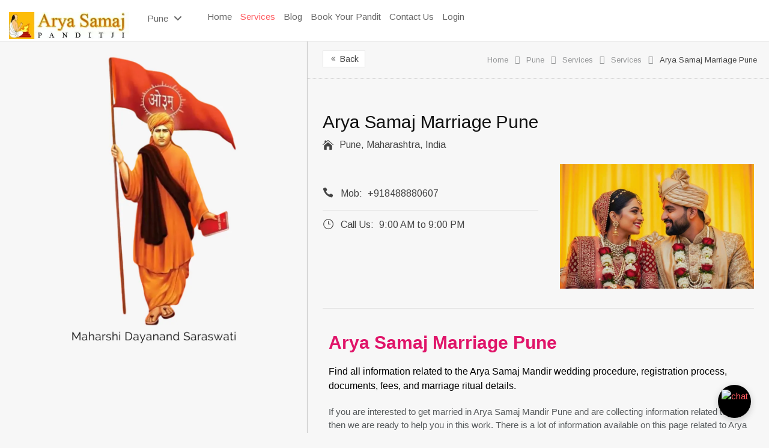

--- FILE ---
content_type: text/html; charset=UTF-8
request_url: https://www.aryasamajpanditji.com/pune/arya-samaj-marriage-pune/
body_size: 45101
content:
<!DOCTYPE html>
<!--[if lt IE 7 ]> <html class="ie6"> <![endif]-->  
<!--[if IE 7 ]>    <html class="ie7"> <![endif]-->  
<!--[if IE 8 ]>    <html class="ie8"> <![endif]-->  
<!--[if IE 9 ]>    <html class="ie9"> <![endif]--> 
<!--[if (gt IE 9)|!(IE)]><!--> <html lang="en-US"> <!--<![endif]-->  
<head>
<script src="https://kit.fontawesome.com/036137cfaf.js" crossorigin="anonymous"></script>
<meta http-equiv="Content-Type" content="text/html; charset=UTF-8" />
<meta name="viewport" content="width=device-width, initial-scale=1.0"/>
<meta name="viewport" content="width=device-width, initial-scale=1.0, maximum-scale=1.0, user-scalable=0" />
<meta http-equiv="Content-Language" content="en">
<meta charset="UTF-8">
<meta name="googlebot" content="notranslate" />
<!-- <meta http-equiv="X-UA-Compatible" content="IE=edge,chrome=1"> -->
<meta http-equiv="X-UA-Compatible" content="IE=edge"> <!-- Specially to make clustering work in IE -->
<title>
	Arya Samaj Marriage Pune - 8488880607 - Temple wedding</title>

<link rel="profile" href="//gmpg.org/xfn/11" />
<link rel="pingback" href="https://www.aryasamajpanditji.com/xmlrpc.php" />
	<script>
var closeimg = 'https://maps.gstatic.com/intl/en_us/mapfiles/close.gif';
/* image for clustering. used this variable at js for clustering image */
var styles = [{
	url: 'https://www.aryasamajpanditji.com/wp-content/plugins/Tevolution/images/cluster.png', 
	height: 50,
	width: 50,
	anchor: [-18, 0],
	textColor: '#000', 
	textSize: 10,
	iconAnchor: [15, 48]}];
</script>
<meta name='robots' content='index, follow, max-image-preview:large, max-snippet:-1, max-video-preview:-1' />





	<!-- This site is optimized with the Yoast SEO Premium plugin v26.8 (Yoast SEO v26.8) - https://yoast.com/product/yoast-seo-premium-wordpress/ -->
	<meta name="description" content="Arya Samaj Marriage Pune - Find all the info near me Temple wedding Hall Pandit Procedure Rituals Certificate validity Documents Fees." />
	<link rel="canonical" href="https://www.aryasamajpanditji.com/pune/arya-samaj-marriage-pune/" />
	<meta property="og:locale" content="en_US" />
	<meta property="og:type" content="article" />
	<meta property="og:title" content="Arya Samaj Marriage Pune - 8488880607 - Temple wedding" />
	<meta property="og:description" content="Arya Samaj Marriage Pune - Find all the info near me Temple wedding Hall Pandit Procedure Rituals Certificate validity Documents Fees." />
	<meta property="og:url" content="https://www.aryasamajpanditji.com/pune/arya-samaj-marriage-pune/" />
	<meta property="og:site_name" content="Arya Samaj Pandit Ji" />
	<meta property="article:publisher" content="https://www.facebook.com/aryasamajpanditjiweb/" />
	<meta property="article:modified_time" content="2025-07-05T12:28:46+00:00" />
	<meta property="og:image" content="https://www.aryasamajpanditji.com/wp-content/uploads/2016/10/Arya-Samaj-Marriage-Pune.webp" />
	<meta property="og:image:width" content="2048" />
	<meta property="og:image:height" content="1433" />
	<meta property="og:image:type" content="image/webp" />
	<meta name="twitter:card" content="summary_large_image" />
	<meta name="twitter:title" content="Arya Samaj Marriage Pune - 8488880607 - Temple wedding" />
	<meta name="twitter:description" content="Arya Samaj Marriage Pune - Find all the info near me Temple wedding Hall Pandit Procedure Rituals Certificate validity Documents Fees." />
	<meta name="twitter:site" content="@aryasamajpandit" />
	<meta name="twitter:label1" content="Est. reading time" />
	<meta name="twitter:data1" content="13 minutes" />
	<script type="application/ld+json" class="yoast-schema-graph">{"@context":"https://schema.org","@graph":[{"@type":"Article","@id":"https://www.aryasamajpanditji.com/pune/arya-samaj-marriage-pune/#article","isPartOf":{"@id":"https://www.aryasamajpanditji.com/pune/arya-samaj-marriage-pune/"},"author":{"name":"Arya Samaj Pandit Ji","@id":"https://www.aryasamajpanditji.com/#/schema/person/2bab7a7b766c218d59aec5e36313d135"},"headline":"Arya Samaj Marriage Pune","datePublished":"2016-10-20T19:01:34+00:00","dateModified":"2025-07-05T12:28:46+00:00","mainEntityOfPage":{"@id":"https://www.aryasamajpanditji.com/pune/arya-samaj-marriage-pune/"},"wordCount":2566,"publisher":{"@id":"https://www.aryasamajpanditji.com/#organization"},"image":{"@id":"https://www.aryasamajpanditji.com/pune/arya-samaj-marriage-pune/#primaryimage"},"thumbnailUrl":"https://www.aryasamajpanditji.com/wp-content/uploads/2016/10/Arya-Samaj-Marriage-Pune.webp","inLanguage":"en-US"},{"@type":"WebPage","@id":"https://www.aryasamajpanditji.com/pune/arya-samaj-marriage-pune/","url":"https://www.aryasamajpanditji.com/pune/arya-samaj-marriage-pune/","name":"Arya Samaj Marriage Pune - 8488880607 - Temple wedding","isPartOf":{"@id":"https://www.aryasamajpanditji.com/#website"},"primaryImageOfPage":{"@id":"https://www.aryasamajpanditji.com/pune/arya-samaj-marriage-pune/#primaryimage"},"image":{"@id":"https://www.aryasamajpanditji.com/pune/arya-samaj-marriage-pune/#primaryimage"},"thumbnailUrl":"https://www.aryasamajpanditji.com/wp-content/uploads/2016/10/Arya-Samaj-Marriage-Pune.webp","datePublished":"2016-10-20T19:01:34+00:00","dateModified":"2025-07-05T12:28:46+00:00","description":"Arya Samaj Marriage Pune - Find all the info near me Temple wedding Hall Pandit Procedure Rituals Certificate validity Documents Fees.","breadcrumb":{"@id":"https://www.aryasamajpanditji.com/pune/arya-samaj-marriage-pune/#breadcrumb"},"inLanguage":"en-US","potentialAction":[{"@type":"ReadAction","target":["https://www.aryasamajpanditji.com/pune/arya-samaj-marriage-pune/"]}]},{"@type":"ImageObject","inLanguage":"en-US","@id":"https://www.aryasamajpanditji.com/pune/arya-samaj-marriage-pune/#primaryimage","url":"https://www.aryasamajpanditji.com/wp-content/uploads/2016/10/Arya-Samaj-Marriage-Pune.webp","contentUrl":"https://www.aryasamajpanditji.com/wp-content/uploads/2016/10/Arya-Samaj-Marriage-Pune.webp","width":2048,"height":1433,"caption":"Arya Samaj Marriage Pune"},{"@type":"BreadcrumbList","@id":"https://www.aryasamajpanditji.com/pune/arya-samaj-marriage-pune/#breadcrumb","itemListElement":[{"@type":"ListItem","position":1,"name":"Home","item":"https://www.aryasamajpanditji.com/"},{"@type":"ListItem","position":2,"name":"Listing","item":"https://www.aryasamajpanditji.com/city/mumbai/listing/"},{"@type":"ListItem","position":3,"name":"Arya Samaj Marriage Pune"}]},{"@type":"WebSite","@id":"https://www.aryasamajpanditji.com/#website","url":"https://www.aryasamajpanditji.com/","name":"Arya Samaj Pandit Ji - 8488880607","description":"A Group of Arya Samaj Priest ","publisher":{"@id":"https://www.aryasamajpanditji.com/#organization"},"potentialAction":[{"@type":"SearchAction","target":{"@type":"EntryPoint","urlTemplate":"https://www.aryasamajpanditji.com/?s={search_term_string}"},"query-input":{"@type":"PropertyValueSpecification","valueRequired":true,"valueName":"search_term_string"}}],"inLanguage":"en-US"},{"@type":"Organization","@id":"https://www.aryasamajpanditji.com/#organization","name":"Arya Samaj Pandit Ji","url":"https://www.aryasamajpanditji.com/","logo":{"@type":"ImageObject","inLanguage":"en-US","@id":"https://www.aryasamajpanditji.com/#/schema/logo/image/","url":"https://www.aryasamajpanditji.com/wp-content/uploads/2020/08/ASP-Logo-e1598023579196.jpg","contentUrl":"https://www.aryasamajpanditji.com/wp-content/uploads/2020/08/ASP-Logo-e1598023579196.jpg","width":300,"height":300,"caption":"Arya Samaj Pandit Ji"},"image":{"@id":"https://www.aryasamajpanditji.com/#/schema/logo/image/"},"sameAs":["https://www.facebook.com/aryasamajpanditjiweb/","https://x.com/aryasamajpandit","https://www.instagram.com/aryasamajpanditji/","https://www.linkedin.com/in/arya-samaj-pandit-ji-358ba7162/","https://youtube.com/channel/UCu-GaWUrziPQFpnXdgjAZIw"]},{"@type":"Person","@id":"https://www.aryasamajpanditji.com/#/schema/person/2bab7a7b766c218d59aec5e36313d135","name":"Arya Samaj Pandit Ji","image":{"@type":"ImageObject","inLanguage":"en-US","@id":"https://www.aryasamajpanditji.com/#/schema/person/image/","url":"https://secure.gravatar.com/avatar/8a36863db7e5877862085ab514c70d14270593d24c2d2783482a5afe71e74abf?s=96&d=mm&r=g","contentUrl":"https://secure.gravatar.com/avatar/8a36863db7e5877862085ab514c70d14270593d24c2d2783482a5afe71e74abf?s=96&d=mm&r=g","caption":"Arya Samaj Pandit Ji"}}]}</script>
	<!-- / Yoast SEO Premium plugin. -->


<link rel='dns-prefetch' href='//maps.googleapis.com' />
<link rel='dns-prefetch' href='//kit.fontawesome.com' />
<link rel='dns-prefetch' href='//cdnjs.cloudflare.com' />
	<script type="text/javascript" >
		var loading = 'Loading...';
		var ajaxUrl = "https://www.aryasamajpanditji.com/wp-admin/admin-ajax.php";
		var default_city_text = 'Default City';
	</script>
	<style id='wp-img-auto-sizes-contain-inline-css' type='text/css'>
img:is([sizes=auto i],[sizes^="auto," i]){contain-intrinsic-size:3000px 1500px}
/*# sourceURL=wp-img-auto-sizes-contain-inline-css */
</style>

<link rel='stylesheet' id='tevolution_style-css' href='https://www.aryasamajpanditji.com/wp-content/plugins/Tevolution/css.minifier.php' type='text/css' media='all' />
<link rel='stylesheet' id='print_style-css' href='https://www.aryasamajpanditji.com/wp-content/plugins/Tevolution-Directory/css/print.css' type='text/css' media='all' />
<style id='classic-theme-styles-inline-css' type='text/css'>
/*! This file is auto-generated */
.wp-block-button__link{color:#fff;background-color:#32373c;border-radius:9999px;box-shadow:none;text-decoration:none;padding:calc(.667em + 2px) calc(1.333em + 2px);font-size:1.125em}.wp-block-file__button{background:#32373c;color:#fff;text-decoration:none}
/*# sourceURL=/wp-includes/css/classic-themes.min.css */
</style>
<style id='global-styles-inline-css' type='text/css'>
:root{--wp--preset--aspect-ratio--square: 1;--wp--preset--aspect-ratio--4-3: 4/3;--wp--preset--aspect-ratio--3-4: 3/4;--wp--preset--aspect-ratio--3-2: 3/2;--wp--preset--aspect-ratio--2-3: 2/3;--wp--preset--aspect-ratio--16-9: 16/9;--wp--preset--aspect-ratio--9-16: 9/16;--wp--preset--color--black: #000000;--wp--preset--color--cyan-bluish-gray: #abb8c3;--wp--preset--color--white: #ffffff;--wp--preset--color--pale-pink: #f78da7;--wp--preset--color--vivid-red: #cf2e2e;--wp--preset--color--luminous-vivid-orange: #ff6900;--wp--preset--color--luminous-vivid-amber: #fcb900;--wp--preset--color--light-green-cyan: #7bdcb5;--wp--preset--color--vivid-green-cyan: #00d084;--wp--preset--color--pale-cyan-blue: #8ed1fc;--wp--preset--color--vivid-cyan-blue: #0693e3;--wp--preset--color--vivid-purple: #9b51e0;--wp--preset--gradient--vivid-cyan-blue-to-vivid-purple: linear-gradient(135deg,rgb(6,147,227) 0%,rgb(155,81,224) 100%);--wp--preset--gradient--light-green-cyan-to-vivid-green-cyan: linear-gradient(135deg,rgb(122,220,180) 0%,rgb(0,208,130) 100%);--wp--preset--gradient--luminous-vivid-amber-to-luminous-vivid-orange: linear-gradient(135deg,rgb(252,185,0) 0%,rgb(255,105,0) 100%);--wp--preset--gradient--luminous-vivid-orange-to-vivid-red: linear-gradient(135deg,rgb(255,105,0) 0%,rgb(207,46,46) 100%);--wp--preset--gradient--very-light-gray-to-cyan-bluish-gray: linear-gradient(135deg,rgb(238,238,238) 0%,rgb(169,184,195) 100%);--wp--preset--gradient--cool-to-warm-spectrum: linear-gradient(135deg,rgb(74,234,220) 0%,rgb(151,120,209) 20%,rgb(207,42,186) 40%,rgb(238,44,130) 60%,rgb(251,105,98) 80%,rgb(254,248,76) 100%);--wp--preset--gradient--blush-light-purple: linear-gradient(135deg,rgb(255,206,236) 0%,rgb(152,150,240) 100%);--wp--preset--gradient--blush-bordeaux: linear-gradient(135deg,rgb(254,205,165) 0%,rgb(254,45,45) 50%,rgb(107,0,62) 100%);--wp--preset--gradient--luminous-dusk: linear-gradient(135deg,rgb(255,203,112) 0%,rgb(199,81,192) 50%,rgb(65,88,208) 100%);--wp--preset--gradient--pale-ocean: linear-gradient(135deg,rgb(255,245,203) 0%,rgb(182,227,212) 50%,rgb(51,167,181) 100%);--wp--preset--gradient--electric-grass: linear-gradient(135deg,rgb(202,248,128) 0%,rgb(113,206,126) 100%);--wp--preset--gradient--midnight: linear-gradient(135deg,rgb(2,3,129) 0%,rgb(40,116,252) 100%);--wp--preset--font-size--small: 13px;--wp--preset--font-size--medium: 20px;--wp--preset--font-size--large: 36px;--wp--preset--font-size--x-large: 42px;--wp--preset--spacing--20: 0.44rem;--wp--preset--spacing--30: 0.67rem;--wp--preset--spacing--40: 1rem;--wp--preset--spacing--50: 1.5rem;--wp--preset--spacing--60: 2.25rem;--wp--preset--spacing--70: 3.38rem;--wp--preset--spacing--80: 5.06rem;--wp--preset--shadow--natural: 6px 6px 9px rgba(0, 0, 0, 0.2);--wp--preset--shadow--deep: 12px 12px 50px rgba(0, 0, 0, 0.4);--wp--preset--shadow--sharp: 6px 6px 0px rgba(0, 0, 0, 0.2);--wp--preset--shadow--outlined: 6px 6px 0px -3px rgb(255, 255, 255), 6px 6px rgb(0, 0, 0);--wp--preset--shadow--crisp: 6px 6px 0px rgb(0, 0, 0);}:where(.is-layout-flex){gap: 0.5em;}:where(.is-layout-grid){gap: 0.5em;}body .is-layout-flex{display: flex;}.is-layout-flex{flex-wrap: wrap;align-items: center;}.is-layout-flex > :is(*, div){margin: 0;}body .is-layout-grid{display: grid;}.is-layout-grid > :is(*, div){margin: 0;}:where(.wp-block-columns.is-layout-flex){gap: 2em;}:where(.wp-block-columns.is-layout-grid){gap: 2em;}:where(.wp-block-post-template.is-layout-flex){gap: 1.25em;}:where(.wp-block-post-template.is-layout-grid){gap: 1.25em;}.has-black-color{color: var(--wp--preset--color--black) !important;}.has-cyan-bluish-gray-color{color: var(--wp--preset--color--cyan-bluish-gray) !important;}.has-white-color{color: var(--wp--preset--color--white) !important;}.has-pale-pink-color{color: var(--wp--preset--color--pale-pink) !important;}.has-vivid-red-color{color: var(--wp--preset--color--vivid-red) !important;}.has-luminous-vivid-orange-color{color: var(--wp--preset--color--luminous-vivid-orange) !important;}.has-luminous-vivid-amber-color{color: var(--wp--preset--color--luminous-vivid-amber) !important;}.has-light-green-cyan-color{color: var(--wp--preset--color--light-green-cyan) !important;}.has-vivid-green-cyan-color{color: var(--wp--preset--color--vivid-green-cyan) !important;}.has-pale-cyan-blue-color{color: var(--wp--preset--color--pale-cyan-blue) !important;}.has-vivid-cyan-blue-color{color: var(--wp--preset--color--vivid-cyan-blue) !important;}.has-vivid-purple-color{color: var(--wp--preset--color--vivid-purple) !important;}.has-black-background-color{background-color: var(--wp--preset--color--black) !important;}.has-cyan-bluish-gray-background-color{background-color: var(--wp--preset--color--cyan-bluish-gray) !important;}.has-white-background-color{background-color: var(--wp--preset--color--white) !important;}.has-pale-pink-background-color{background-color: var(--wp--preset--color--pale-pink) !important;}.has-vivid-red-background-color{background-color: var(--wp--preset--color--vivid-red) !important;}.has-luminous-vivid-orange-background-color{background-color: var(--wp--preset--color--luminous-vivid-orange) !important;}.has-luminous-vivid-amber-background-color{background-color: var(--wp--preset--color--luminous-vivid-amber) !important;}.has-light-green-cyan-background-color{background-color: var(--wp--preset--color--light-green-cyan) !important;}.has-vivid-green-cyan-background-color{background-color: var(--wp--preset--color--vivid-green-cyan) !important;}.has-pale-cyan-blue-background-color{background-color: var(--wp--preset--color--pale-cyan-blue) !important;}.has-vivid-cyan-blue-background-color{background-color: var(--wp--preset--color--vivid-cyan-blue) !important;}.has-vivid-purple-background-color{background-color: var(--wp--preset--color--vivid-purple) !important;}.has-black-border-color{border-color: var(--wp--preset--color--black) !important;}.has-cyan-bluish-gray-border-color{border-color: var(--wp--preset--color--cyan-bluish-gray) !important;}.has-white-border-color{border-color: var(--wp--preset--color--white) !important;}.has-pale-pink-border-color{border-color: var(--wp--preset--color--pale-pink) !important;}.has-vivid-red-border-color{border-color: var(--wp--preset--color--vivid-red) !important;}.has-luminous-vivid-orange-border-color{border-color: var(--wp--preset--color--luminous-vivid-orange) !important;}.has-luminous-vivid-amber-border-color{border-color: var(--wp--preset--color--luminous-vivid-amber) !important;}.has-light-green-cyan-border-color{border-color: var(--wp--preset--color--light-green-cyan) !important;}.has-vivid-green-cyan-border-color{border-color: var(--wp--preset--color--vivid-green-cyan) !important;}.has-pale-cyan-blue-border-color{border-color: var(--wp--preset--color--pale-cyan-blue) !important;}.has-vivid-cyan-blue-border-color{border-color: var(--wp--preset--color--vivid-cyan-blue) !important;}.has-vivid-purple-border-color{border-color: var(--wp--preset--color--vivid-purple) !important;}.has-vivid-cyan-blue-to-vivid-purple-gradient-background{background: var(--wp--preset--gradient--vivid-cyan-blue-to-vivid-purple) !important;}.has-light-green-cyan-to-vivid-green-cyan-gradient-background{background: var(--wp--preset--gradient--light-green-cyan-to-vivid-green-cyan) !important;}.has-luminous-vivid-amber-to-luminous-vivid-orange-gradient-background{background: var(--wp--preset--gradient--luminous-vivid-amber-to-luminous-vivid-orange) !important;}.has-luminous-vivid-orange-to-vivid-red-gradient-background{background: var(--wp--preset--gradient--luminous-vivid-orange-to-vivid-red) !important;}.has-very-light-gray-to-cyan-bluish-gray-gradient-background{background: var(--wp--preset--gradient--very-light-gray-to-cyan-bluish-gray) !important;}.has-cool-to-warm-spectrum-gradient-background{background: var(--wp--preset--gradient--cool-to-warm-spectrum) !important;}.has-blush-light-purple-gradient-background{background: var(--wp--preset--gradient--blush-light-purple) !important;}.has-blush-bordeaux-gradient-background{background: var(--wp--preset--gradient--blush-bordeaux) !important;}.has-luminous-dusk-gradient-background{background: var(--wp--preset--gradient--luminous-dusk) !important;}.has-pale-ocean-gradient-background{background: var(--wp--preset--gradient--pale-ocean) !important;}.has-electric-grass-gradient-background{background: var(--wp--preset--gradient--electric-grass) !important;}.has-midnight-gradient-background{background: var(--wp--preset--gradient--midnight) !important;}.has-small-font-size{font-size: var(--wp--preset--font-size--small) !important;}.has-medium-font-size{font-size: var(--wp--preset--font-size--medium) !important;}.has-large-font-size{font-size: var(--wp--preset--font-size--large) !important;}.has-x-large-font-size{font-size: var(--wp--preset--font-size--x-large) !important;}
:where(.wp-block-post-template.is-layout-flex){gap: 1.25em;}:where(.wp-block-post-template.is-layout-grid){gap: 1.25em;}
:where(.wp-block-term-template.is-layout-flex){gap: 1.25em;}:where(.wp-block-term-template.is-layout-grid){gap: 1.25em;}
:where(.wp-block-columns.is-layout-flex){gap: 2em;}:where(.wp-block-columns.is-layout-grid){gap: 2em;}
:root :where(.wp-block-pullquote){font-size: 1.5em;line-height: 1.6;}
/*# sourceURL=global-styles-inline-css */
</style>
<link rel='stylesheet' id='kk-star-ratings-css' href='https://www.aryasamajpanditji.com/wp-content/plugins/kk-star-ratings/src/core/public/css/kk-star-ratings.min.css' type='text/css' media='all' />
<link rel='stylesheet' id='wpsocialreviews_chat-css' href='https://www.aryasamajpanditji.com/wp-content/plugins/wp-social-reviews/assets/css/social-review-chat.css' type='text/css' media='all' />
<link rel='stylesheet' id='templatic-directory-css-css' href='https://www.aryasamajpanditji.com/wp-content/themes/Directory/css/style.css' type='text/css' media='all' />
<link rel='stylesheet' id='templatic-admin-css-css' href='https://www.aryasamajpanditji.com/wp-content/themes/Directory/css/admin_style.css' type='text/css' media='all' />
<link rel='stylesheet' id='directory-css-css' href='https://www.aryasamajpanditji.com/wp-content/themes/SpotFinder/style.css' type='text/css' media='all' />
<link rel='stylesheet' id='tmp-responsive-css' href='https://www.aryasamajpanditji.com/wp-content/themes/Directory/css/responsive.css' type='text/css' media='all' />
<link rel='stylesheet' id='tmpl_dir_css-css' href='https://www.aryasamajpanditji.com/wp-content/themes/Directory/style.css' type='text/css' media='all' />
<link rel='stylesheet' id='tmpl_childtheme_view-css' href='https://www.aryasamajpanditji.com/wp-content/themes/SpotFinder/theme-style.css' type='text/css' media='all' />
<link rel='stylesheet' id='elementor-frontend-css' href='https://www.aryasamajpanditji.com/wp-content/plugins/elementor/assets/css/frontend.min.css' type='text/css' media='all' />
<style id='elementor-frontend-inline-css' type='text/css'>
.elementor-kit-16289{--e-global-color-primary:#6EC1E4;--e-global-color-secondary:#54595F;--e-global-color-text:#7A7A7A;--e-global-color-accent:#61CE70;--e-global-color-52a1f379:#4054B2;--e-global-color-786f47c6:#23A455;--e-global-color-74b1a446:#000;--e-global-color-6e9f0473:#FFF;--e-global-typography-primary-font-family:"Roboto";--e-global-typography-primary-font-weight:600;--e-global-typography-secondary-font-family:"Roboto Slab";--e-global-typography-secondary-font-weight:400;--e-global-typography-text-font-family:"Roboto";--e-global-typography-text-font-weight:400;--e-global-typography-accent-font-family:"Roboto";--e-global-typography-accent-font-weight:500;}.elementor-kit-16289 e-page-transition{background-color:#FFBC7D;}.elementor-section.elementor-section-boxed > .elementor-container{max-width:1140px;}.e-con{--container-max-width:1140px;}{}h1.entry-title{display:var(--page-title-display);}@media(max-width:1024px){.elementor-section.elementor-section-boxed > .elementor-container{max-width:1024px;}.e-con{--container-max-width:1024px;}}@media(max-width:767px){.elementor-section.elementor-section-boxed > .elementor-container{max-width:767px;}.e-con{--container-max-width:767px;}}
.elementor-2260 .elementor-element.elementor-element-c259f5e .pp-info-box-icon{color:var( --e-global-color-74b1a446 );}.elementor-2260 .elementor-element.elementor-element-c259f5e .pp-info-box-icon svg{fill:var( --e-global-color-74b1a446 );}.elementor-2260 .elementor-element.elementor-element-c259f5e .pp-info-box-container{text-align:left;}.elementor-2260 .elementor-element.elementor-element-c259f5e .pp-info-box-title{color:#E01469;font-family:"Yeseva One", Sans-serif;font-size:30px;font-weight:600;margin-bottom:0px;}.elementor-2260 .elementor-element.elementor-element-c259f5e .pp-info-box-subtitle{color:var( --e-global-color-74b1a446 );font-family:"Roboto Slab", Sans-serif;font-weight:400;line-height:1.5em;letter-spacing:0px;margin-bottom:20px;}.elementor-2260 .elementor-element.elementor-element-c259f5e .pp-info-box-description{font-family:"Roboto", Sans-serif;font-weight:400;margin-bottom:0px;}.elementor-2260 .elementor-element.elementor-element-61dafda{--box-border-color:var( --e-global-color-secondary );--box-border-width:0px;--box-border-radius:0px;--box-padding:20px;box-shadow:0px 0px 10px 0px rgba(0, 0, 0, 0.5);--header-background-color:#F8F8F8;--header-color:#E01469;--item-text-color:#54595F;--item-text-hover-color:#E01469;--item-text-hover-decoration:underline;}.elementor-2260 .elementor-element.elementor-element-61dafda .elementor-toc__header-title{text-align:start;}.elementor-2260 .elementor-element.elementor-element-61dafda .elementor-toc__header, .elementor-2260 .elementor-element.elementor-element-61dafda .elementor-toc__header-title{font-family:"Roboto", Sans-serif;font-weight:600;}.elementor-2260 .elementor-element.elementor-element-61dafda .elementor-toc__list-item{font-family:"Roboto", Sans-serif;font-weight:400;}.elementor-2260 .elementor-element.elementor-element-8e0dfa7{text-align:start;}.elementor-2260 .elementor-element.elementor-element-8e0dfa7 .elementor-heading-title{font-family:"Lato", Sans-serif;font-weight:600;color:#E01469;}.elementor-2260 .elementor-element.elementor-element-76bfd0a{text-align:start;}.elementor-2260 .elementor-element.elementor-element-76bfd0a .elementor-heading-title{font-family:"Lato", Sans-serif;font-weight:600;color:#E01469;}.elementor-2260 .elementor-element.elementor-element-b1433a0{text-align:start;}.elementor-2260 .elementor-element.elementor-element-b1433a0 .elementor-heading-title{font-family:"Lato", Sans-serif;font-weight:600;color:#E01469;}.elementor-2260 .elementor-element.elementor-element-d48fa9f{text-align:start;}.elementor-2260 .elementor-element.elementor-element-d48fa9f .elementor-heading-title{font-family:"Lato", Sans-serif;font-weight:600;color:#E01469;}.elementor-2260 .elementor-element.elementor-element-f435c41.pp-info-list-icon-left .pp-info-list-item:not(:last-child) .pp-info-list-item-inner, .elementor-2260 .elementor-element.elementor-element-f435c41.pp-info-list-icon-right .pp-info-list-item:not(:last-child) .pp-info-list-item-inner{margin-bottom:10px;}.elementor-2260 .elementor-element.elementor-element-f435c41.pp-info-list-icon-top .pp-info-list-item .pp-info-list-item-inner{margin-right:calc(10px/2);margin-left:calc(10px/2);}.elementor-2260 .elementor-element.elementor-element-f435c41.pp-info-list-icon-top .pp-list-items{margin-right:calc(-10px/2);margin-left:calc(-10px/2);}.elementor-2260 .elementor-element.elementor-element-f435c41 .pp-list-items .pp-info-list-icon{font-size:14px;line-height:14px;height:14px;width:14px;}.elementor-2260 .elementor-element.elementor-element-f435c41 .pp-list-items .pp-info-list-image img{width:14px;}.elementor-2260 .elementor-element.elementor-element-f435c41 .pp-infolist-icon-wrapper{width:14px;height:14px;}.elementor-2260 .elementor-element.elementor-element-f435c41.pp-info-list-icon-left .pp-info-list-container .pp-infolist-icon-wrapper:before{left:calc((14px/2) - (1px/2));bottom:14px;}.elementor-2260 .elementor-element.elementor-element-f435c41.pp-info-list-icon-left .pp-info-list-container .pp-infolist-icon-wrapper:after{left:calc((14px/2) - (1px/2));top:14px;}.elementor-2260 .elementor-element.elementor-element-f435c41.pp-info-list-icon-right .pp-info-list-container .pp-infolist-icon-wrapper:before{right:calc((14px/2) - (1px/2));bottom:14px;}.elementor-2260 .elementor-element.elementor-element-f435c41.pp-info-list-icon-right .pp-info-list-container .pp-infolist-icon-wrapper:after{right:calc((14px/2) - (1px/2));top:14px;}.elementor-2260 .elementor-element.elementor-element-f435c41.pp-info-list-icon-top .pp-info-list-container .pp-infolist-icon-wrapper:before{top:calc((14px/2) - (1px/2));right:14px;}.elementor-2260 .elementor-element.elementor-element-f435c41.pp-info-list-icon-top .pp-info-list-container .pp-infolist-icon-wrapper:after{top:calc((14px/2) - (1px/2));left:14px;}.elementor-2260 .elementor-element.elementor-element-f435c41.pp-info-list-icon-left .pp-infolist-icon-wrapper{margin-right:8px;}.elementor-2260 .elementor-element.elementor-element-f435c41.pp-info-list-icon-right .pp-infolist-icon-wrapper{margin-left:8px;}.elementor-2260 .elementor-element.elementor-element-f435c41.pp-info-list-icon-top .pp-infolist-icon-wrapper{margin-bottom:8px;}.elementor-2260 .elementor-element.elementor-element-f435c41 .pp-info-list-title{color:var( --e-global-color-secondary );}.elementor-2260 .elementor-element.elementor-element-f435c41 .pp-info-list-description{color:var( --e-global-color-text );}.elementor-2260 .elementor-element.elementor-element-7fe860f .pp-info-box-icon{color:var( --e-global-color-74b1a446 );}.elementor-2260 .elementor-element.elementor-element-7fe860f .pp-info-box-icon svg{fill:var( --e-global-color-74b1a446 );}.elementor-2260 .elementor-element.elementor-element-7fe860f .pp-info-box-container{text-align:left;}.elementor-2260 .elementor-element.elementor-element-7fe860f .pp-info-box-title{color:#E01469;font-family:"Lato", Sans-serif;font-size:25px;font-weight:600;margin-bottom:0px;}.elementor-2260 .elementor-element.elementor-element-7fe860f .pp-info-box-subtitle{color:var( --e-global-color-secondary );font-family:"Roboto Slab", Sans-serif;font-weight:400;line-height:1em;letter-spacing:0px;margin-bottom:20px;}.elementor-2260 .elementor-element.elementor-element-7fe860f .pp-info-box-description{font-family:"Roboto", Sans-serif;font-weight:400;margin-bottom:0px;}.elementor-2260 .elementor-element.elementor-element-6bc0441{text-align:start;}.elementor-2260 .elementor-element.elementor-element-6bc0441 .elementor-heading-title{font-family:"Lato", Sans-serif;font-weight:600;color:#E01469;}.elementor-2260 .elementor-element.elementor-element-65c1bd6{text-align:start;}.elementor-2260 .elementor-element.elementor-element-65c1bd6 .elementor-heading-title{font-family:"Lato", Sans-serif;font-weight:600;color:#E01469;}.elementor-2260 .elementor-element.elementor-element-97d66c4{text-align:start;}.elementor-2260 .elementor-element.elementor-element-97d66c4 .elementor-heading-title{font-family:"Lato", Sans-serif;font-weight:600;color:#E01469;}.elementor-2260 .elementor-element.elementor-element-5071c56{text-align:start;}.elementor-2260 .elementor-element.elementor-element-5071c56 .elementor-heading-title{font-family:"Lato", Sans-serif;font-weight:600;color:#E01469;}.elementor-2260 .elementor-element.elementor-element-e87ce5c{text-align:start;}.elementor-2260 .elementor-element.elementor-element-e87ce5c .elementor-heading-title{font-family:"Lato", Sans-serif;font-weight:600;color:#E01469;}.elementor-2260 .elementor-element.elementor-element-26bb488{text-align:start;}.elementor-2260 .elementor-element.elementor-element-26bb488 .elementor-heading-title{font-family:"Zilla Slab", Sans-serif;font-weight:600;color:#FB0000;}.elementor-2260 .elementor-element.elementor-element-136c1872{--display:flex;--flex-direction:row;--container-widget-width:initial;--container-widget-height:100%;--container-widget-flex-grow:1;--container-widget-align-self:stretch;--flex-wrap-mobile:wrap;--gap:0px 0px;--row-gap:0px;--column-gap:0px;--flex-wrap:wrap;}.elementor-2260 .elementor-element.elementor-element-2faa6048{--display:flex;--flex-direction:column;--container-widget-width:100%;--container-widget-height:initial;--container-widget-flex-grow:0;--container-widget-align-self:initial;--flex-wrap-mobile:wrap;}.elementor-2260 .elementor-element.elementor-element-3a8e7994{text-align:center;}.elementor-2260 .elementor-element.elementor-element-3a8e7994 .elementor-heading-title{color:#0F16CE;}.elementor-2260 .elementor-element.elementor-element-4d00b212 .elementor-icon-wrapper{text-align:center;}.elementor-2260 .elementor-element.elementor-element-4d00b212.elementor-view-stacked .elementor-icon{background-color:#030303;}.elementor-2260 .elementor-element.elementor-element-4d00b212.elementor-view-framed .elementor-icon, .elementor-2260 .elementor-element.elementor-element-4d00b212.elementor-view-default .elementor-icon{color:#030303;border-color:#030303;}.elementor-2260 .elementor-element.elementor-element-4d00b212.elementor-view-framed .elementor-icon, .elementor-2260 .elementor-element.elementor-element-4d00b212.elementor-view-default .elementor-icon svg{fill:#030303;}.elementor-2260 .elementor-element.elementor-element-4d00b212 .elementor-icon{font-size:40px;}.elementor-2260 .elementor-element.elementor-element-4d00b212 .elementor-icon svg{height:40px;}.elementor-2260 .elementor-element.elementor-element-3ba0cfd1 .elementor-button{background-color:#0F16CE;border-radius:1em 1em 1em 1em;padding:10px 10px 10px 10px;}.elementor-2260 .elementor-element.elementor-element-3ba0cfd1.elementor-element{--order:99999 /* order end hack */;}.elementor-2260 .elementor-element.elementor-element-4dc8a664{--display:flex;--flex-direction:column;--container-widget-width:100%;--container-widget-height:initial;--container-widget-flex-grow:0;--container-widget-align-self:initial;--flex-wrap-mobile:wrap;}.elementor-2260 .elementor-element.elementor-element-30b27c45{text-align:center;}.elementor-2260 .elementor-element.elementor-element-30b27c45 .elementor-heading-title{color:#D50959;}.elementor-2260 .elementor-element.elementor-element-57b55d8c .elementor-icon-wrapper{text-align:center;}.elementor-2260 .elementor-element.elementor-element-57b55d8c.elementor-view-stacked .elementor-icon{background-color:#030303;}.elementor-2260 .elementor-element.elementor-element-57b55d8c.elementor-view-framed .elementor-icon, .elementor-2260 .elementor-element.elementor-element-57b55d8c.elementor-view-default .elementor-icon{color:#030303;border-color:#030303;}.elementor-2260 .elementor-element.elementor-element-57b55d8c.elementor-view-framed .elementor-icon, .elementor-2260 .elementor-element.elementor-element-57b55d8c.elementor-view-default .elementor-icon svg{fill:#030303;}.elementor-2260 .elementor-element.elementor-element-57b55d8c .elementor-icon{font-size:40px;}.elementor-2260 .elementor-element.elementor-element-57b55d8c .elementor-icon svg{height:40px;}.elementor-2260 .elementor-element.elementor-element-6dabd265{width:var( --container-widget-width, 105.189% );max-width:105.189%;--container-widget-width:105.189%;--container-widget-flex-grow:0;}.elementor-2260 .elementor-element.elementor-element-6dabd265.elementor-element{--flex-grow:0;--flex-shrink:0;}.elementor-2260 .elementor-element.elementor-element-78a32b65 .elementor-button{background-color:#D50959;border-radius:1em 1em 1em 1em;padding:10px 10px 10px 10px;}.elementor-2260 .elementor-element.elementor-element-78a32b65.elementor-element{--order:99999 /* order end hack */;}.elementor-2260 .elementor-element.elementor-element-71bf890f{--display:flex;--flex-direction:column;--container-widget-width:100%;--container-widget-height:initial;--container-widget-flex-grow:0;--container-widget-align-self:initial;--flex-wrap-mobile:wrap;}.elementor-2260 .elementor-element.elementor-element-7e4e07bc{text-align:center;}.elementor-2260 .elementor-element.elementor-element-7e4e07bc .elementor-heading-title{color:#25D366;}.elementor-2260 .elementor-element.elementor-element-5ee0add3 .elementor-icon-wrapper{text-align:center;}.elementor-2260 .elementor-element.elementor-element-5ee0add3.elementor-view-stacked .elementor-icon{background-color:#030303;}.elementor-2260 .elementor-element.elementor-element-5ee0add3.elementor-view-framed .elementor-icon, .elementor-2260 .elementor-element.elementor-element-5ee0add3.elementor-view-default .elementor-icon{color:#030303;border-color:#030303;}.elementor-2260 .elementor-element.elementor-element-5ee0add3.elementor-view-framed .elementor-icon, .elementor-2260 .elementor-element.elementor-element-5ee0add3.elementor-view-default .elementor-icon svg{fill:#030303;}.elementor-2260 .elementor-element.elementor-element-5ee0add3 .elementor-icon{font-size:40px;}.elementor-2260 .elementor-element.elementor-element-5ee0add3 .elementor-icon svg{height:40px;}.elementor-2260 .elementor-element.elementor-element-4646025a{width:var( --container-widget-width, 108.613% );max-width:108.613%;--container-widget-width:108.613%;--container-widget-flex-grow:0;}.elementor-2260 .elementor-element.elementor-element-4646025a.elementor-element{--flex-grow:0;--flex-shrink:0;}.elementor-2260 .elementor-element.elementor-element-1b453d6c .elementor-button{background-color:#25D366;border-radius:1em 1em 1em 1em;padding:10px 10px 10px 10px;}.elementor-2260 .elementor-element.elementor-element-1b453d6c.elementor-element{--order:99999 /* order end hack */;}@media(min-width:768px){.elementor-2260 .elementor-element.elementor-element-2faa6048{--width:33.3333%;}.elementor-2260 .elementor-element.elementor-element-4dc8a664{--width:33.3333%;}.elementor-2260 .elementor-element.elementor-element-71bf890f{--width:33.3333%;}}@media(max-width:1024px){.elementor-2260 .elementor-element.elementor-element-f435c41.pp-info-list-stack-tablet.pp-info-list-icon-top .pp-info-list-item .pp-info-list-item-inner{margin-bottom:10px;margin-left:0;margin-right:0;}.elementor-2260 .elementor-element.elementor-element-f435c41.pp-info-list-stack-tablet.pp-info-list-icon-top .pp-list-items{margin-right:0;margin-left:0;}.elementor-2260 .elementor-element.elementor-element-f435c41.pp-info-list-stack-tablet.pp-info-list-icon-top .pp-info-list-container .pp-infolist-icon-wrapper:before{left:calc((14px/2) - (1px/2));bottom:14px;right:auto;top:auto;}.elementor-2260 .elementor-element.elementor-element-f435c41.pp-info-list-stack-tablet.pp-info-list-icon-top .pp-info-list-container .pp-infolist-icon-wrapper:after{left:calc((14px/2) - (1px/2));top:14px;}.elementor-2260 .elementor-element.elementor-element-f435c41.pp-info-list-stack-tablet.pp-info-list-icon-top .pp-infolist-icon-wrapper{margin-right:8px;margin-bottom:0;}}@media(max-width:767px){.elementor-2260 .elementor-element.elementor-element-c259f5e .pp-info-box-title{font-size:23px;}.elementor-2260 .elementor-element.elementor-element-c259f5e .pp-info-box-subtitle{font-size:15px;line-height:1.5em;margin-bottom:10px;}.elementor-2260 .elementor-element.elementor-element-c259f5e .pp-info-box-description{margin-bottom:0px;}.elementor-2260 .elementor-element.elementor-element-8e0dfa7 .elementor-heading-title{font-size:23px;}.elementor-2260 .elementor-element.elementor-element-76bfd0a .elementor-heading-title{font-size:23px;}.elementor-2260 .elementor-element.elementor-element-b1433a0 .elementor-heading-title{font-size:23px;}.elementor-2260 .elementor-element.elementor-element-d48fa9f .elementor-heading-title{font-size:23px;}.elementor-2260 .elementor-element.elementor-element-f435c41.pp-info-list-stack-mobile.pp-info-list-icon-top .pp-info-list-item .pp-info-list-item-inner{margin-bottom:10px;margin-left:0;margin-right:0;}.elementor-2260 .elementor-element.elementor-element-f435c41.pp-info-list-stack-mobile.pp-info-list-icon-top .pp-list-items{margin-right:0;margin-left:0;}.elementor-2260 .elementor-element.elementor-element-f435c41.pp-info-list-stack-mobile.pp-info-list-icon-top .pp-info-list-container .pp-infolist-icon-wrapper:before{left:calc((14px/2) - (1px/2));bottom:14px;right:auto;top:auto;}.elementor-2260 .elementor-element.elementor-element-f435c41.pp-info-list-stack-mobile.pp-info-list-icon-top .pp-info-list-container .pp-infolist-icon-wrapper:after{left:calc((14px/2) - (1px/2));top:14px;}.elementor-2260 .elementor-element.elementor-element-f435c41.pp-info-list-stack-mobile.pp-info-list-icon-top .pp-infolist-icon-wrapper{margin-right:8px;margin-bottom:0;}.elementor-2260 .elementor-element.elementor-element-7fe860f .pp-info-box-title{font-size:23px;}.elementor-2260 .elementor-element.elementor-element-7fe860f .pp-info-box-subtitle{font-size:17px;line-height:1.5em;margin-bottom:10px;}.elementor-2260 .elementor-element.elementor-element-7fe860f .pp-info-box-description{margin-bottom:0px;}.elementor-2260 .elementor-element.elementor-element-6bc0441 .elementor-heading-title{font-size:23px;}.elementor-2260 .elementor-element.elementor-element-65c1bd6 .elementor-heading-title{font-size:23px;}.elementor-2260 .elementor-element.elementor-element-97d66c4 .elementor-heading-title{font-size:23px;}.elementor-2260 .elementor-element.elementor-element-5071c56 .elementor-heading-title{font-size:23px;}.elementor-2260 .elementor-element.elementor-element-e87ce5c .elementor-heading-title{font-size:23px;}.elementor-2260 .elementor-element.elementor-element-26bb488 .elementor-heading-title{font-size:17px;}}
/*# sourceURL=elementor-frontend-inline-css */
</style>
<link rel='stylesheet' id='pp-extensions-css' href='https://www.aryasamajpanditji.com/wp-content/plugins/powerpack-elements/assets/css/min/extensions.min.css' type='text/css' media='all' />
<link rel='stylesheet' id='pp-tooltip-css' href='https://www.aryasamajpanditji.com/wp-content/plugins/powerpack-elements/assets/css/min/tooltip.min.css' type='text/css' media='all' />
<link rel='stylesheet' id='widget-pp-info-box-css' href='https://www.aryasamajpanditji.com/wp-content/plugins/powerpack-elements/assets/css/min/widget-info-box.min.css' type='text/css' media='all' />
<link rel='stylesheet' id='widget-table-of-contents-css' href='https://www.aryasamajpanditji.com/wp-content/plugins/elementor-pro/assets/css/widget-table-of-contents.min.css' type='text/css' media='all' />
<link rel='stylesheet' id='widget-heading-css' href='https://www.aryasamajpanditji.com/wp-content/plugins/elementor/assets/css/widget-heading.min.css' type='text/css' media='all' />
<link rel='stylesheet' id='widget-image-css' href='https://www.aryasamajpanditji.com/wp-content/plugins/elementor/assets/css/widget-image.min.css' type='text/css' media='all' />
<link rel='stylesheet' id='widget-pp-info-list-css' href='https://www.aryasamajpanditji.com/wp-content/plugins/powerpack-elements/assets/css/min/widget-info-list.min.css' type='text/css' media='all' />
<script type="text/javascript" id="jquery-core-js-extra">
/* <![CDATA[ */
var pp = {"ajax_url":"https://www.aryasamajpanditji.com/wp-admin/admin-ajax.php"};
//# sourceURL=jquery-core-js-extra
/* ]]> */
</script>
<script type="text/javascript" src="https://www.aryasamajpanditji.com/wp-includes/js/jquery/jquery.min.js" id="jquery-core-js"></script>
<script type="text/javascript" src="https://www.aryasamajpanditji.com/wp-includes/js/jquery/jquery-migrate.min.js" id="jquery-migrate-js"></script>
<script type="text/javascript" src="https://maps.googleapis.com/maps/api/js?v=3.exp&amp;libraries=places&amp;key=AIzaSyArZ2QbSM-qeKMIAcsUitNC68XA2jCWSI0&amp;ver=6.9" id="google-maps-apiscript-js"></script>
<script type="text/javascript" src="https://www.aryasamajpanditji.com/wp-content/plugins/Tevolution/js/markermanager.js" id="google-clustering-js"></script>
<script type="text/javascript" src="https://kit.fontawesome.com/036137cfaf.js" id="fontawesomejs-js"></script>
<script type="text/javascript" src="https://www.aryasamajpanditji.com/wp-content/plugins/Tevolution-LocationManager/js/location_script.js" id="location_script-js"></script>
<script type="text/javascript" src="https://www.aryasamajpanditji.com/wp-content/themes/Directory/js/sticky_city.js" id="header-sticky-citynm-js"></script>

	<script type="text/javascript" >
		var ajaxUrl = "https://www.aryasamajpanditji.com/wp-admin/admin-ajax.php";
		var tevolutionajaxUrl = "https://www.aryasamajpanditji.com/wp-content/plugins/Tevolution/tevolution-ajax.php";
		var upload_single_title = "Upload Image"; 
		var RecaptchaOptions = { theme : '', lang : '', tabindex :'' };
			var current_user="0";
	var favourites_sort="";
			<!--Single Page inquiry from variable -->
	var current_post_id="2260";
	var captcha_invalid_msg="Please fill the captcha form";
	var fullname_error_msg="Please enter your name";
	var email_error_msg="Please enter your valid email address";
	var email_balnk_msg="Please enter your email address. ";
	var subject_error_msg="Please enter subject line";
	var comment_error_msg="Please enter message";
	var friendname_error_msg="Please enter your friend's name";
	var friendemail_error_msg="Please enter your friend's valid email address";
	var friend_comment_error_msg="Please Enter Comments";
	var claim_error_msg="Please enter your claim message. ";
	var already_claimed_msg="Already Claimed";
	<!--END single page inquiry form variable -->

	
/*check wether payment gateway validattion is statisfied or not*/
var validate_gateway = true;
var user_email_error ="Email address already exists, Please enter another email";
var user_email_verified="The email address is correctly entered. ";
var user_fname_error="The username you entered already exists, please try a different one";
var user_login_link =" or ";
var user_fname_verified="This username is available. ";
var user_name_verified='';
var user_name_error="Incorrect username";
var submit_form_error="Please Login before you submit a form.";

var TWEET="Tweet";
var FB_LIKE="Share";
var PINT_REST="Pin";

</script>
<script type="application/ld+json">{
    "@context": "https://schema.org/",
    "@type": "CreativeWorkSeries",
    "name": "Arya Samaj Marriage Pune",
    "aggregateRating": {
        "@type": "AggregateRating",
        "ratingValue": "5",
        "bestRating": "5",
        "ratingCount": "550"
    }
}</script>		<script type="text/javascript">
				  jQuery(function () {
					   jQuery('#image_gallery a').lightBox();
				  });

				  jQuery('.tabs').bind('tabsshow', function (event, ui) {
					   if (ui.panel.id == "listing_map") {
							Demo.init();
					   }
				  });
				  jQuery(function () {
					   var n = jQuery("ul.tabs li a, .tmpl-accordion dd a").attr("href");
					   if (n == "#listing_map") {
							Demo.init();
					   }
				  })
				  jQuery(function () {
					   jQuery(document).on('click',"ul.tabs li a, .tmpl-accordion dd a", function () {
							var n = jQuery(this).attr("href");
							if (n == "#listing_map") {
								 Demo.init();
							}
					   })
				  });
				  jQuery(function () {
					   jQuery('#tabs').tabs({
							activate: function (event, ui) {
								 //console.log(event);
								 var panel = jQuery(".ui-state-active a").attr("href");
								 if (panel == '#listing_map') {
									  Demo.init();
								 }
							}
					   });
				  });
		</script>
		<meta name="generator" content="Elementor 3.34.2; features: e_font_icon_svg, additional_custom_breakpoints; settings: css_print_method-internal, google_font-disabled, font_display-auto">
			<style>
				.e-con.e-parent:nth-of-type(n+4):not(.e-lazyloaded):not(.e-no-lazyload),
				.e-con.e-parent:nth-of-type(n+4):not(.e-lazyloaded):not(.e-no-lazyload) * {
					background-image: none !important;
				}
				@media screen and (max-height: 1024px) {
					.e-con.e-parent:nth-of-type(n+3):not(.e-lazyloaded):not(.e-no-lazyload),
					.e-con.e-parent:nth-of-type(n+3):not(.e-lazyloaded):not(.e-no-lazyload) * {
						background-image: none !important;
					}
				}
				@media screen and (max-height: 640px) {
					.e-con.e-parent:nth-of-type(n+2):not(.e-lazyloaded):not(.e-no-lazyload),
					.e-con.e-parent:nth-of-type(n+2):not(.e-lazyloaded):not(.e-no-lazyload) * {
						background-image: none !important;
					}
				}
			</style>
				<style type="text/css">
		</style>
	<link rel="icon" href="https://www.aryasamajpanditji.com/wp-content/uploads/2020/08/ASP-Logo-e1598023579196-60x60.jpg" sizes="32x32" />
<link rel="icon" href="https://www.aryasamajpanditji.com/wp-content/uploads/2020/08/ASP-Logo-e1598023579196-233x233.jpg" sizes="192x192" />
<link rel="apple-touch-icon" href="https://www.aryasamajpanditji.com/wp-content/uploads/2020/08/ASP-Logo-e1598023579196-233x233.jpg" />
<meta name="msapplication-TileImage" content="https://www.aryasamajpanditji.com/wp-content/uploads/2020/08/ASP-Logo-e1598023579196-300x233.jpg" />
		<style type="text/css" id="wp-custom-css">
			#footer{background: url(https://www.aryasamajpanditji.com/wp-content/themes/SpotFinder/images/pattern-icon.png) repeat fixed left top #2B2D2E!important;}
/* hide map on details page in mobile */
@media (max-width: 592px) {
.singular .map-sidebar { display: none !important; }
}
/* adjust address on details page in mobile */
@media screen and (max-width: 992px) {
	.directory-single-page .hentry .entry-header-title .entry_address {
		clear: both;
		margin-top: 40px;
	}
}
@media screen and (max-width: 767px) {
	.flexslider { margin-bottom: 0 !important; }
}
.flexslider { margin-bottom: 0 !important; }


.directory-front-page .home_page_banner { background: none !important; }

@media (max-width: 992px) {
	#main .content-sidebar #content {
	    padding: 0;
	    margin-top: 10px;
	}
	#content .entry-content .tabs {
		margin: 0;
	}
	.pp-info-box-title {
		margin-top: 0 !important;
	}
}

.singular .entry-header-image #silde_gallery { display: none; }

.tabs-content h2.print-heading { display: none; height: 0; font-size: 0; }
.logo {
	height:auto;
}		</style>
		<link rel="stylesheet" href="https://www.aryasamajpanditji.com/wp-content/themes/SpotFinder/style.css" type="text/css" media="all" />
<link rel="stylesheet" href="https://www.aryasamajpanditji.com/wp-content/themes/Directory/css/admin_style.css" type="text/css" media="all" />
<link href="https://www.aryasamajpanditji.com/wp-content/themes/Directory/custom.css" rel="stylesheet" type="text/css" /><!--[if lt IE 9]>
<script src="//html5shim.googlecode.com/svn/trunk/html5.js"></script>
<![endif]-->
<!--[if IE]>
<style>
	body{word-wrap:inherit!important;}
</style>
<![endif]-->
<script type="text/javascript">
  jQuery( document ).ready(function() {
	jQuery('strong.prev.page-numbers,span.previous').html( "<i class='fas fa-angle-left'></i>" );
	jQuery('strong.next.page-numbers,span.next').html( "<i class='fas fa-angle-right'></i>" );
	jQuery('.woocommerce-pagination li a.prev.page-numbers').html( "<i class='fas fa-angle-left'></i>" );
	jQuery('.woocommerce-pagination li a.next.page-numbers').html( "<i class='fas fa-angle-right'></i>" );
  });
  
</script>

</head>
<body class="wordpress  en_US child-theme y2026 m01 d23 h11 friday logged-out singular singular-listing singular-listing-2260 wordpress layout-default elementor-default elementor-kit-16289 elementor-page elementor-page-2260  tevolution-directory directory-single-page location_manager">

					<style type='text/css'>body{  background-color:#;   }
						 div#header, header#header{ background:none; !important; }
															   .directory-front-page .home_page_banner{ background: url("") no-repeat scroll left top / 100% 100% #; }
												</style>
			<div class="supreme_wrapper single-wrapper">
<div class="off-canvas-wrap" data-offcanvas> <!-- off-canvas-wrap start -->
  <div class="inner-wrap"> <!-- inner-wrap start -->
	<nav class="tab-bar hide-for-large-up">
	  <section class="left-small">
		<a class="left-off-canvas-toggle menu-icon" href="#"><span></span></a> <!-- offcanvas icon -->
	  </section>
	  
	  <section class="middle tab-bar-section">
		<a href="https://www.aryasamajpanditji.com/" title="Arya Samaj Pandit Ji" rel="Home">
		  <img class="logo" src="https://www.aryasamajpanditji.com/wp-content/uploads/2018/10/logo-6.jpg.webp" alt="Arya Samaj Pandit Ji" />
		</a>
	  </section>

	  <section class="right-medium">
				  </section>
	</nav>

	<aside class="left-off-canvas-menu"> <!-- off canvas side menu -->
	<div id="nav" class="nav_bg">		<div id="menu-mobi-secondary" class="menu-container">
			<nav role="navigation" class="wrap">
				<div id="menu-mobi-secondary-title">
					Menu				</div>
				<!-- #menu-secondary-title -->
				<div class="menu"><ul id="menu-mobi-secondary-items" class="off-canvas-list"><li id="menu-item-236" class="menu-item menu-item-type-post_type menu-item-object-page menu-item-home menu-item-236"><a href="https://www.aryasamajpanditji.com/">Home</a></li>
<li id="menu-item-273" class="menu-item menu-item-type-taxonomy menu-item-object-listingcategory current-listing-ancestor current-menu-parent current-listing-parent menu-item-has-children menu-item-273"><a href="https://www.aryasamajpanditji.com/services/">Services</a>
<ul class="sub-menu">
	<li id="menu-item-2418" class="menu-item menu-item-type-custom menu-item-object-custom menu-item-2418"><a href="https://www.aryasamajpanditji.com/services/arya-samaj/">Arya Samaj</a></li>
	<li id="menu-item-36865" class="menu-item menu-item-type-custom menu-item-object-custom menu-item-36865"><a href="https://www.aryasamajpanditji.com/services/pandit-ji/">Pandit JI</a></li>
</ul>
</li>
<li id="menu-item-14581" class="menu-item menu-item-type-post_type menu-item-object-page menu-item-14581"><a href="https://www.aryasamajpanditji.com/blog/">Blog</a></li>
<li id="menu-item-1678" class="menu-item menu-item-type-post_type menu-item-object-page menu-item-1678"><a href="https://www.aryasamajpanditji.com/book-your-pandit/">Book Your Pandit</a></li>
<li id="menu-item-8592" class="menu-item menu-item-type-post_type menu-item-object-page menu-item-8592"><a href="https://www.aryasamajpanditji.com/contact-us/">Contact Us</a></li>
<li class="tmpl-login" ><a data-open="tmpl_reg_login_container" href="javascript:void(0);" onClick="tmpl_login_frm();">Login</a></li></ul></div>			</nav>
		</div>
		<!-- #menu-secondary .menu-container -->
		</div>	</aside>


<div id="container" class="container-wrap">
<div class="header_container clearfix">
  <div class="header_strip">
	<div class="listing_menu clearfix">
	
			</div>
		 <div id="header" class="clearfix">
				  <div class="header-wrap">
			   <div id="branding">
					<hgroup>
											 <div id="site-title">
							 <a href="https://www.aryasamajpanditji.com/" title="Arya Samaj Pandit Ji" rel="Home">
								  <img class="logo" src="https://www.aryasamajpanditji.com/wp-content/uploads/2018/10/logo-6.jpg.webp" alt="Arya Samaj Pandit Ji" />
							  </a>
						 </div>
						 
													
					</hgroup>
						<div class="location_fld_wrapper">
				<!-- City name link -->
		<div id="loc_city_link" class="toggle_handler " data-location="location_asdropdown">
			<a id="directorytab"  href="#" >Pune				<i class="fas fa-angle-down"></i>
			</a>
		</div>
					<div id="directory_location_navigation" class="d_location_type_navigation clearfix" >
				<div id="location_navigation_wrap">
					<div id="horizontal_header_location" class="d_location_navigation_left">
												<ul class="horizontal_location_nav">
							<li>
								<a href="https://www.aryasamajpanditji.com?find_city=nearest">My Nearest City</a>
							</li>
													<li>
							<select name="header_zone" id="header_zone">
								<option value="">Select State</option>
																	<option value="1452" >Bihar</option>
																		<option value="3950" >Chhattisgarh</option>
																		<option value="1456" >Delhi</option>
																		<option value="3947" >Goa</option>
																		<option value="1458" >Gujarat</option>
																		<option value="1459" >Haryana</option>
																		<option value="3949" >Jharkhand</option>
																		<option value="1462" >Karnataka</option>
																		<option value="1465" >Madhya Pradesh</option>
																		<option value="1466" >Maharashtra</option>
																		<option value="1474" >Rajasthan</option>
																		<option value="1476" >Tamil Nadu</option>
																		<option value="3951" >Telangana</option>
																		<option value="1478" >Uttar Pradesh</option>
																		<option value="3948" >Uttarakhand</option>
																		<option value="1479" >West Bengal</option>
																</select>
						</li>
										<li>
						<form name="multicity_form" id="multicity_form" action="https://www.aryasamajpanditji.com/" method="post">
							<select name="header_city" id="header_city" >
								<option value="">Select City</option>
														</select>
					</form>
				</li>
			</ul>
						<div id="location_loading" style="display:none;"><i class="fas fa-circle-notch fa-spin"></i></div>
		</div>
	</div>
</div>
</div>

			   </div>
			   <!-- #branding -->

										<div id="nav-secondary" class="nav_bg columns">
					<div id="menu-secondary" class="menu-container clearfix">
			<nav role="navigation" class="wrap">
				<!-- #menu-secondary-title -->
				<div id="menu-secondary-title">
					Menu				</div>
				<div class="menu"><ul id="menu-secondary-items" class=""><li class="menu-item menu-item-type-post_type menu-item-object-page menu-item-home menu-item-236"><a href="https://www.aryasamajpanditji.com/">Home</a></li>
<li class="menu-item menu-item-type-taxonomy menu-item-object-listingcategory current-listing-ancestor current-menu-parent current-listing-parent menu-item-has-children menu-item-273"><a href="https://www.aryasamajpanditji.com/services/">Services</a>
<ul class="sub-menu">
	<li class="menu-item menu-item-type-custom menu-item-object-custom menu-item-2418"><a href="https://www.aryasamajpanditji.com/services/arya-samaj/">Arya Samaj</a></li>
	<li class="menu-item menu-item-type-custom menu-item-object-custom menu-item-36865"><a href="https://www.aryasamajpanditji.com/services/pandit-ji/">Pandit JI</a></li>
</ul>
</li>
<li class="menu-item menu-item-type-post_type menu-item-object-page menu-item-14581"><a href="https://www.aryasamajpanditji.com/blog/">Blog</a></li>
<li class="menu-item menu-item-type-post_type menu-item-object-page menu-item-1678"><a href="https://www.aryasamajpanditji.com/book-your-pandit/">Book Your Pandit</a></li>
<li class="menu-item menu-item-type-post_type menu-item-object-page menu-item-8592"><a href="https://www.aryasamajpanditji.com/contact-us/">Contact Us</a></li>
<li class="tmpl-login" ><a data-open="tmpl_reg_login_container" href="javascript:void(0);" onClick="tmpl_login_frm();">Login</a></li></ul></div>			</nav>
		</div>
		<!-- #menu-secondary .menu-container -->
				</div>
					
		  </div>
		  <!-- .wrap -->
				 </div>
	<!-- #header -->
	<div class="ctynamemob">
			Pune		</div>
  </div>
</div>

<div id="main" class="clearfix ">
<div class="wrap ">
<aside class="map-sidebar">
	<div id="media_image-3" class="widget widget_media_image"><a href="https://www.aryasamajpanditji.com/wp-content/uploads/2022/12/Mahrshi-Dayanand-Saraswati.webp"><img loading="lazy" width="1080" height="1080" src="https://www.aryasamajpanditji.com/wp-content/uploads/2022/12/Mahrshi-Dayanand-Saraswati.webp" class="image wp-image-27071  attachment-full size-full" alt="" style="max-width: 100%; height: auto;" decoding="async" srcset="https://www.aryasamajpanditji.com/wp-content/uploads/2022/12/Mahrshi-Dayanand-Saraswati.webp 1080w, https://www.aryasamajpanditji.com/wp-content/uploads/2022/12/Mahrshi-Dayanand-Saraswati-768x768.webp 768w, https://www.aryasamajpanditji.com/wp-content/uploads/2022/12/Mahrshi-Dayanand-Saraswati-60x60.webp 60w, https://www.aryasamajpanditji.com/wp-content/uploads/2022/12/Mahrshi-Dayanand-Saraswati-233x233.webp 233w, https://www.aryasamajpanditji.com/wp-content/uploads/2022/12/Mahrshi-Dayanand-Saraswati-135x135.webp 135w" sizes="(max-width: 1080px) 100vw, 1080px" /></a></div></aside>
<div class="content-sidebar">
	 <!-- start content part-->
				  <a  id="tmpl-back-link" style="display:none;" href="javascript:void(0);" onclick="window.history.back();" class="page-back-link"><i class="sf-icon">8</i> Back</a>
			<div class="breadcrumb breadcrumbs columns"><div class="breadcrumb-trail"><span class="trail-begin"><a href="https://www.aryasamajpanditji.com" title="Arya Samaj Pandit Ji" rel="home" class="trail-begin">Home</a></span> <span class="sep">&raquo;</span> <a href="https://www.aryasamajpanditji.com/pune" title="Pune">Pune</a> <span class="sep">&raquo;</span> <a href="https://www.aryasamajpanditji.com/listing/" title="Services">Services</a> <span class="sep">&raquo;</span> <a href="https://www.aryasamajpanditji.com/services/" title="Services">Services</a> <span class="sep">&raquo;</span> <span class="trail-end">Arya Samaj Marriage Pune</span></div></div>	 <div id="content" role="main">	
														<div id="post-2260" class="post-2260 listing type-listing status-publish has-post-thumbnail hentry listingcategory-arya-samaj listingcategory-services listingtags-arya-samaj-mandir-near-me listingtags-arya-samaj-marriage-fees listingtags-arya-samaj-marriage-procedure listingtags-arya-samaj-marriage-registration listingtags-arya-samaj-wedding  post ">  
						 <!--start post type title -->
			
						 <header class="entry-header">
															  <!-- Start Image Upload -->
										  <!-- End Image Upload -->


							  <div class="entry-header-title">
								   <h1 itemprop="name" class="entry-title "  >Arya Samaj Marriage Pune</h1>
									
											 <div class="entry_address">
										<p class=""><i class="sf-icon"></i><span id="frontend_address" class="listing_custom frontend_address" >Pune, Maharashtra, India</span></p>
									</div>
									
							  </div>
			   

						 </header>

						 <div class="contact-info">
							  <div class="entry-header-custom-wrap">
									
																																										   <p class="1phone ">
												  <i class="sf-icon"></i>
												  <label>Mob: </label>
												  <span class="entry-phone frontend_phone listing_custom" >+918488880607</span>
											   </p>
			
														 <p class="time ">
												  <i class="sf-icon">}</i>
												  <label>Call Us: </label>
												  <span class="entry-listing_timing frontend_listing_timing listing_custom" >9:00 AM to 9:00 PM</span>
											 </p>
			
										  </div>

							  <!--Directory Share Link Coding Start -->
									<div class="share_link">


		</div>
	<script>

		jQuery( '.share_link' ).each(function( ) {

			if ( jQuery.trim( jQuery(this).text() ) .length == 0 ) {

				if ( jQuery(this).children().length == 0 ) {

					jQuery(this).text( '' );

					// $(this).remove(); // remove empty paragraphs

				}

			}

		});

	</script>

								  <!--Directory Share Link Coding End -->
								
															<div class="claim-post-wraper">
			<div style="display: none; opacity: 0.5;" id="lean_overlay"></div>								   <ul>
			<li class="tmpl_mail_friend"><a class="small_btn tmpl_mail_friend" data-open="tmpl_send_to_frd" href="javascript:void(0);" id="send_friend_id" title="Mail to a friend" >Send to friend</a></li><li><a class="small_btn tmpl_mail_friend" data-open="tmpl_send_inquiry" href="javascript:void(0);" title="Send Inquiry" id="send_inquiry_id" >Send Inquiry</a></li>
				<li id="tmplfavorite_2260" class="fav_2260 fav addtofav">

					
					<a href="javascript:void(0);" data-open="tmpl_reg_login_container" title="Add to favorites" class="addtofav" data-id='2260'  onclick="javascript:addToFavourite( '2260', 'add' );"><i class="far fa-heart"></i>Add to favorites</a>

					
				</li>

	<li class="print"><a id="print_id" title="Print this post" href="#print" rel="leanModal_print" class="small_btn print" onclick="tmpl_printpage()"><i class="fas fa-print" aria-hidden="true"></i>Print</a></li>								   </ul>
							  </div>

						 </div>

						 <div class="content-img-gallery">
							  <!-- Image Gallery Div --> 
											
										<div id="directory_detail_img" class="entry-header-image">

																																   <div id="slider" class="listing-image flexslider frontend_edit_image">    

															<ul class="slides">
																																					  <li>
																					<a href="https://www.aryasamajpanditji.com/wp-content/uploads/2016/10/Arya-Samaj-Marriage-Pune.webp" title="Arya Samaj Marriage Pune" class="listing_img" >		
																						 <img src="https://www.aryasamajpanditji.com/wp-content/uploads/2016/10/Arya-Samaj-Marriage-Pune-500x320.webp" alt="Arya Samaj Marriage Pune"/>
																					</a>
																				  </li>

																																		</ul>

													   </div>
													   <!-- More Image gallery -->
													   <div id="silde_gallery" class="flexslider">
															<ul class="more_photos slides">
																																</ul>
													   </div>
													   <!-- Finish More Image gallery -->
																									</div><!-- .entry-header-image -->
			
												
							  <!-- Finish Image Gallery Div -->
						 </div>


						 <!--Code start for single captcha -->   
							
						 <div id="myrecap" style="display:none;">
		<script type="text/javascript" async>var recaptcha='0';</script>

		</div> 
						 <input type="hidden" id="owner_frm" name="owner_frm" value=""  />
						 <div id="claim_ship"></div>
						 <script type="text/javascript">
								   var RECAPTCHA_COMMENT = '';
														 jQuery('#owner_frm').val(jQuery('#myrecap').html());
														 </script>

						 <!--Code end for single captcha -->
						 <!-- listing content-->
						 <div class="entry-content">
			
							<script type="text/javascript">
jQuery(function() {
	jQuery('.listing-image a.listing_img').lightBox();
});
</script>


	 <ul class="tabs" data-tabs role="tablist" id="single-pg-tb">
     	
			<li class="tab-title active tabs-title is-active" role="presentational"><a href="#listing_description" role="tab" tabindex="0" aria-selected="false" controls="listing_description">Overview</a></li>

			     			
     </ul>
<div class="tabs-content" data-tabs-content="single-pg-tb">  
	      <!--Overview Section Start -->
     <section role="tabpanel" aria-hidden="false" class="content active tabs-panel is-active" id="listing_description" class="clearfix">
     		<h2 class="print-heading">Overview</h2>     
          <div class="entry-content frontend-entry-content listing_content ">
     			<div data-elementor-type="wp-post" data-elementor-id="2260" class="elementor elementor-2260" data-elementor-post-type="listing">
						<section class="elementor-section elementor-top-section elementor-element elementor-element-1bfec49 elementor-section-boxed elementor-section-height-default elementor-section-height-default" data-id="1bfec49" data-element_type="section">
						<div class="elementor-container elementor-column-gap-default">
					<div class="elementor-column elementor-col-100 elementor-top-column elementor-element elementor-element-8a31b31" data-id="8a31b31" data-element_type="column">
			<div class="elementor-widget-wrap elementor-element-populated">
						<div class="elementor-element elementor-element-c259f5e elementor-widget elementor-widget-pp-info-box" data-id="c259f5e" data-element_type="widget" data-widget_type="pp-info-box.default">
							<div class="pp-info-box-container">
			<div class="pp-info-box">
								<div class="pp-info-box-content">
					<div class="pp-info-box-title-wrap">
													<div class="pp-info-box-title-container">
								<h2 class="pp-info-box-title">
									Arya Samaj Marriage Pune								</h2>
							</div>
														<h4 class="pp-info-box-subtitle">
								Find all information related to the Arya Samaj Mandir wedding procedure, registration process, documents, fees, and marriage ritual details.							</h4>
												</div>

					
											<div class="pp-info-box-description">
							<p>If you are interested to get married in Arya Samaj Mandir Pune and are collecting information related to it, then we are ready to help you in this work. There is a lot of information available on this page related to Arya Samaj Marriage Pune, like how you can book a marriage, how many days in advance have to apply for marriage booking, how much will the total cost of marriage, documents required for booking, marriage certificate Legal validity, rituals of marriage conducted by Panditji, etc.</p><p>We hope this important information will be helpful to you in booking marriage in Arya Samaj Mandir Pune. Since we are the propagators of Arya Samaj, therefore our main objective is to connect you with the registered Arya Samaj so that you can get the benefit of all the services related to marriage. Based on the information given below, you can book marriage by visiting the nearest Arya Samaj Mandir branch located in Pune city. How useful this effort of ours has proved to be for you, you can provide your suggestion through the <span style="color: #333333;"><a style="color: #333333;" href="https://aryasamajpanditji.com/contact-us/">contact us</a></span> form.</p>						</div>
														</div>
			</div>
		</div>
						</div>
				<div class="elementor-element elementor-element-61dafda elementor-widget elementor-widget-table-of-contents" data-id="61dafda" data-element_type="widget" data-settings="{&quot;headings_by_tags&quot;:[&quot;h2&quot;],&quot;exclude_headings_by_selector&quot;:[],&quot;marker_view&quot;:&quot;bullets&quot;,&quot;icon&quot;:{&quot;value&quot;:&quot;&quot;,&quot;library&quot;:&quot;&quot;},&quot;no_headings_message&quot;:&quot;No headings were found on this page.&quot;,&quot;min_height&quot;:{&quot;unit&quot;:&quot;px&quot;,&quot;size&quot;:&quot;&quot;,&quot;sizes&quot;:[]},&quot;min_height_tablet&quot;:{&quot;unit&quot;:&quot;px&quot;,&quot;size&quot;:&quot;&quot;,&quot;sizes&quot;:[]},&quot;min_height_mobile&quot;:{&quot;unit&quot;:&quot;px&quot;,&quot;size&quot;:&quot;&quot;,&quot;sizes&quot;:[]}}" data-widget_type="table-of-contents.default">
									<div class="elementor-toc__header">
						<h4 class="elementor-toc__header-title">
				Contents avalable this topic			</h4>
								</div>
				<div id="elementor-toc__61dafda" class="elementor-toc__body">
			<div class="elementor-toc__spinner-container">
				<svg class="elementor-toc__spinner eicon-animation-spin e-font-icon-svg e-eicon-loading" aria-hidden="true" viewBox="0 0 1000 1000" xmlns="http://www.w3.org/2000/svg"><path d="M500 975V858C696 858 858 696 858 500S696 142 500 142 142 304 142 500H25C25 237 238 25 500 25S975 237 975 500 763 975 500 975Z"></path></svg>			</div>
		</div>
						</div>
				<div class="elementor-element elementor-element-8e0dfa7 elementor-widget elementor-widget-heading" data-id="8e0dfa7" data-element_type="widget" data-widget_type="heading.default">
					<h2 class="elementor-heading-title elementor-size-default">How can I apply for Arya Samaj Marriage in Pune?</h2>				</div>
				<div class="elementor-element elementor-element-3460bf0 elementor-widget elementor-widget-image" data-id="3460bf0" data-element_type="widget" data-widget_type="image.default">
															<img fetchpriority="high" fetchpriority="high" decoding="async" width="960" height="540" src="https://www.aryasamajpanditji.com/wp-content/uploads/2022/08/How-can-I-apply-for-Arya-Samaj-Marriage.webp" class="attachment-large size-large wp-image-25296" alt="How can I apply for Arya Samaj Marriage" srcset="https://www.aryasamajpanditji.com/wp-content/uploads/2022/08/How-can-I-apply-for-Arya-Samaj-Marriage.webp 960w, https://www.aryasamajpanditji.com/wp-content/uploads/2022/08/How-can-I-apply-for-Arya-Samaj-Marriage-768x432.webp 768w, https://www.aryasamajpanditji.com/wp-content/uploads/2022/08/How-can-I-apply-for-Arya-Samaj-Marriage-350x197.webp 350w" sizes="(max-width: 960px) 100vw, 960px" />															</div>
				<div class="elementor-element elementor-element-0375de1 elementor-widget elementor-widget-text-editor" data-id="0375de1" data-element_type="widget" data-widget_type="text-editor.default">
									<p>First of all, you have to book the wedding date at Arya Samaj Mandir. So, you can choose a wedding date based on your wish. And if for some reason, the date you choose is available, then Arya Samaj will suggest another date for marriage in Arya Samaj. You can finally settle for an available date that suits you. And if you are getting married with parental disagreement, make sure that there is no public holiday on that day.</p><p>You can come to the Arya Samaj office to book the wedding date and fill the marriage registration form. Or you can contact the Arya Samaj contact number to book it. So you can do book the wedding of yourself or your family members by coming to the Arya Samaj temple office. Also, you will need to bring the documents, photographs of both the candidates and the charges at the time of booking. After the booking, the institution will give you a booking slip.</p>								</div>
				<div class="elementor-element elementor-element-76bfd0a elementor-widget elementor-widget-heading" data-id="76bfd0a" data-element_type="widget" data-widget_type="heading.default">
					<h2 class="elementor-heading-title elementor-size-default">Arya Samaj Mandir Pune wedding procedure</h2>				</div>
				<div class="elementor-element elementor-element-c21f652 elementor-widget elementor-widget-text-editor" data-id="c21f652" data-element_type="widget" data-widget_type="text-editor.default">
									<p>If you look carefully at the process of marriage done in the whole of India, then you will come to know that it is done differently in every state. That is why, if people belong to Vihar then Vihari marriage, if they are from Maharashtra then Maharashtrian marriage, if they are from Gujarat then Gujarati marriage, if from South then South Indian marriage, if from Punjab then Punjabi marriage.</p><p>The marriage ceremony is one of the 16 rites and the rites are origin from the Vedas. The origin of the Vedas from the beginning of the universe, that is billions of years ago. Now tell you when the rites were originated by the rishi billions of years ago, were there states like Gujarat, Maharashtra, Punjab, etc. at that time? The rishi had created the rites for the welfare of the entire humanity. That is why the Arya Samaj has done the work of getting the sanskaras done in the same way as the rishi and muni created in ancient times in the same original form of the rites described by the Vedas.</p><div class="mceTemp">Hindu weddings are known for being expensive, fancy, and lavish affairs with a lot of decorations, food, family gatherings. Moreover, these are the wedding functions that last for days. Besides this traditional Hindu wedding ceremony, the Arya Samaj Wedding process is also equally significant.</div><div class="mceTemp"> </div><p>The Arya Samaj marriage is known for its simplicity. And it is even shorter and comparatively inexpensive. An Arya Samaj marriage is as per the Vedic rules. Also, they are valid according to the <span style="color: #333333;"><a style="color: #333333;" href="https://en.wikipedia.org/wiki/The_Arya_Marriage_Validation_Act,_1937">Arya Samaj Marriage Validation Act, 1937</a></span> with provisions of the <span style="color: #333333;"><a style="color: #333333;" href="https://en.wikipedia.org/wiki/The_Hindu_Marriage_Act,_1955">Hindu Marriage Act, 1955</a></span>.</p>								</div>
				<div class="elementor-element elementor-element-b1433a0 elementor-widget elementor-widget-heading" data-id="b1433a0" data-element_type="widget" data-widget_type="heading.default">
					<h2 class="elementor-heading-title elementor-size-default">Requirements for Arya Samaj Marriage in Pune?</h2>				</div>
				<div class="elementor-element elementor-element-8b0f9e4 elementor-widget elementor-widget-image" data-id="8b0f9e4" data-element_type="widget" data-widget_type="image.default">
															<img decoding="async" width="960" height="540" src="https://www.aryasamajpanditji.com/wp-content/uploads/2022/08/Requirements-for-Arya-Samaj-Marriage.webp" class="attachment-large size-large wp-image-25297" alt="Requirements for Arya Samaj Marriage" srcset="https://www.aryasamajpanditji.com/wp-content/uploads/2022/08/Requirements-for-Arya-Samaj-Marriage.webp 960w, https://www.aryasamajpanditji.com/wp-content/uploads/2022/08/Requirements-for-Arya-Samaj-Marriage-768x432.webp 768w, https://www.aryasamajpanditji.com/wp-content/uploads/2022/08/Requirements-for-Arya-Samaj-Marriage-350x197.webp 350w" sizes="(max-width: 960px) 100vw, 960px" />															</div>
				<div class="elementor-element elementor-element-bb1f399 elementor-widget elementor-widget-text-editor" data-id="bb1f399" data-element_type="widget" data-widget_type="text-editor.default">
									<p>The Arya Samaj wedding Pune services include love marriages, arranged marriages, inter-caste marriages,  etc. However, the following are the basic rules to be eligible for Arya Samaj Marriage.</p><ol><li>The legal age of a boy to get married according to the Arya Samaj wedding Act is 21 years. And that of a girl should be more than 18 years.</li><li>You can also perform Inter-caste marriages and Love marriages as Arya Samaj weddings.</li></ol><h3><span style="color: #000000;">What should you bring on the wedding day?</span></h3><ol><li>ID proof</li><li>Birth proof</li><li>Photographs</li><li>Witnesses</li></ol><h4><span style="color: #000000;">Others-</span></h4><ul><li>Both those who are married have to bring two sets of Xerox along with their original document. And 4 extra Xerox copies of the Aadhar card are also required.</li><li>You will also need to present witnesses. They are required to bring their ID proof and two Xerox copies of it.</li><li>Prior information should be provided if both, or any of them are to be married, or any of them is divorce or widower. Because apart from all the documents mentioned above, they will have to separately provide the certificate of divorce or widower.</li><li>In the case, if the citizenship of either one is not Indian or the religion of either of them is not a Hindu, please give this information before registration.</li><li>If the Religion of either of them is not Hindu, then it is also required to inform you before registration.  The Arya Samaj provides for the process of marriage under the Hindu Marriage Act, in which both are mandatory to be Hindu.</li><li>If you are taking a photo taken at the time of marriage, then it is a good thing that the arrangement of the photographer will be done on your behalf.</li><li>If you want to get married in simple clothes, you can still do it, but if you want to wear special wedding dresses then you will be provided with the changing room facility in Arya Samaj Mandir.</li></ul><h4><span style="color: #000000;">Puja Samagri-</span></h4><p>The list of pooja material given below will be brought with you on the day of marriage-</p><ol><li>Two varmala and some loose flower.</li><li>2.5-meter Pink fabric for Gathbandh.</li><li>1 kg of sweets.</li><li>Mangalasutras.</li></ol>								</div>
				<div class="elementor-element elementor-element-d48fa9f elementor-widget elementor-widget-heading" data-id="d48fa9f" data-element_type="widget" data-widget_type="heading.default">
					<h2 class="elementor-heading-title elementor-size-default">Documents required for Arya Samaj Marriage?</h2>				</div>
				<div class="elementor-element elementor-element-4012049 elementor-widget elementor-widget-image" data-id="4012049" data-element_type="widget" data-widget_type="image.default">
															<img decoding="async" width="960" height="540" src="https://www.aryasamajpanditji.com/wp-content/uploads/2022/08/Documents-required-for-Arya-Samaj-Marriage.webp" class="attachment-large size-large wp-image-25298" alt="Documents required for Arya Samaj Marriage" srcset="https://www.aryasamajpanditji.com/wp-content/uploads/2022/08/Documents-required-for-Arya-Samaj-Marriage.webp 960w, https://www.aryasamajpanditji.com/wp-content/uploads/2022/08/Documents-required-for-Arya-Samaj-Marriage-768x432.webp 768w, https://www.aryasamajpanditji.com/wp-content/uploads/2022/08/Documents-required-for-Arya-Samaj-Marriage-350x197.webp 350w" sizes="(max-width: 960px) 100vw, 960px" />															</div>
				<div class="elementor-element elementor-element-5086b19 elementor-widget elementor-widget-text-editor" data-id="5086b19" data-element_type="widget" data-widget_type="text-editor.default">
									<p>What documents that you need for Arya Samaj&#8217;s wedding in Pune? When you appear for your wedding as per the Arya Samaj Wedding rules, you must present the following documents:</p>								</div>
				<div class="elementor-element elementor-element-f435c41 pp-info-list-icon-left pp-info-list-icon-vertical-middle elementor-widget elementor-widget-pp-info-list" data-id="f435c41" data-element_type="widget" data-widget_type="pp-info-list.default">
							<div class="pp-info-list-container pp-list-container">
			<ul class="pp-list-items">
															<li class="pp-info-list-item">
																						<div class="pp-info-list-item-inner">
												<div class="pp-infolist-icon-wrapper">
										<span class="pp-info-list-icon pp-icon ">
							<svg aria-hidden="true" class="e-font-icon-svg e-fas-check" viewBox="0 0 512 512" xmlns="http://www.w3.org/2000/svg"><path d="M173.898 439.404l-166.4-166.4c-9.997-9.997-9.997-26.206 0-36.204l36.203-36.204c9.997-9.998 26.207-9.998 36.204 0L192 312.69 432.095 72.596c9.997-9.997 26.207-9.997 36.204 0l36.203 36.204c9.997 9.997 9.997 26.206 0 36.204l-294.4 294.401c-9.998 9.997-26.207 9.997-36.204-.001z"></path></svg>						</span>
									</div>
												<div class="pp-infolist-content-wrapper">
																					<div class="pp-info-list-title">
																							Identity proof																						</div>
																															<div class="pp-info-list-description">
												IIdentity proof of the Groom &#038; bride. For this, you can present your Aadhar card, election card, or passport, or any other legal identity proof.											</div>
																														</div>
								</div>
													</li>
																					<li class="pp-info-list-item">
																						<div class="pp-info-list-item-inner">
												<div class="pp-infolist-icon-wrapper">
										<span class="pp-info-list-icon pp-icon ">
							<svg aria-hidden="true" class="e-font-icon-svg e-fas-check" viewBox="0 0 512 512" xmlns="http://www.w3.org/2000/svg"><path d="M173.898 439.404l-166.4-166.4c-9.997-9.997-9.997-26.206 0-36.204l36.203-36.204c9.997-9.998 26.207-9.998 36.204 0L192 312.69 432.095 72.596c9.997-9.997 26.207-9.997 36.204 0l36.203 36.204c9.997 9.997 9.997 26.206 0 36.204l-294.4 294.401c-9.998 9.997-26.207 9.997-36.204-.001z"></path></svg>						</span>
									</div>
												<div class="pp-infolist-content-wrapper">
																					<div class="pp-info-list-title">
																							Birth proof																						</div>
																															<div class="pp-info-list-description">
												Birth proof of the Groom and bride. For this you can produce the birth certificate, school leaving certificate, Marksheet, PAN card.											</div>
																														</div>
								</div>
													</li>
																					<li class="pp-info-list-item">
																						<div class="pp-info-list-item-inner">
												<div class="pp-infolist-icon-wrapper">
										<span class="pp-info-list-icon pp-icon ">
							<svg aria-hidden="true" class="e-font-icon-svg e-fas-check" viewBox="0 0 512 512" xmlns="http://www.w3.org/2000/svg"><path d="M173.898 439.404l-166.4-166.4c-9.997-9.997-9.997-26.206 0-36.204l36.203-36.204c9.997-9.998 26.207-9.998 36.204 0L192 312.69 432.095 72.596c9.997-9.997 26.207-9.997 36.204 0l36.203 36.204c9.997 9.997 9.997 26.206 0 36.204l-294.4 294.401c-9.998 9.997-26.207 9.997-36.204-.001z"></path></svg>						</span>
									</div>
												<div class="pp-infolist-content-wrapper">
																					<div class="pp-info-list-title">
																							Photographs																						</div>
																															<div class="pp-info-list-description">
												8 passport size color photographs of the bride and the groom.											</div>
																														</div>
								</div>
													</li>
																					<li class="pp-info-list-item">
																						<div class="pp-info-list-item-inner">
												<div class="pp-infolist-icon-wrapper">
										<span class="pp-info-list-icon pp-icon ">
							<svg aria-hidden="true" class="e-font-icon-svg e-fas-check" viewBox="0 0 512 512" xmlns="http://www.w3.org/2000/svg"><path d="M173.898 439.404l-166.4-166.4c-9.997-9.997-9.997-26.206 0-36.204l36.203-36.204c9.997-9.998 26.207-9.998 36.204 0L192 312.69 432.095 72.596c9.997-9.997 26.207-9.997 36.204 0l36.203 36.204c9.997 9.997 9.997 26.206 0 36.204l-294.4 294.401c-9.998 9.997-26.207 9.997-36.204-.001z"></path></svg>						</span>
									</div>
												<div class="pp-infolist-content-wrapper">
																					<div class="pp-info-list-title">
																							Witnesses																						</div>
																															<div class="pp-info-list-description">
												Two witnesses for each side. Each of them must bring their Aadhaar card, Election card, Passport one of them.											</div>
																														</div>
								</div>
													</li>
																					<li class="pp-info-list-item">
																						<div class="pp-info-list-item-inner">
												<div class="pp-infolist-icon-wrapper">
										<span class="pp-info-list-icon pp-icon ">
							<svg aria-hidden="true" class="e-font-icon-svg e-fas-check" viewBox="0 0 512 512" xmlns="http://www.w3.org/2000/svg"><path d="M173.898 439.404l-166.4-166.4c-9.997-9.997-9.997-26.206 0-36.204l36.203-36.204c9.997-9.998 26.207-9.998 36.204 0L192 312.69 432.095 72.596c9.997-9.997 26.207-9.997 36.204 0l36.203 36.204c9.997 9.997 9.997 26.206 0 36.204l-294.4 294.401c-9.998 9.997-26.207 9.997-36.204-.001z"></path></svg>						</span>
									</div>
												<div class="pp-infolist-content-wrapper">
																					<div class="pp-info-list-title">
																							Affidavit																						</div>
																															<div class="pp-info-list-description">
												You should present an affidavit if parents from both sides cannot be present at the time of your marriage. And this will be arranged by the Arya Samaj.											</div>
																														</div>
								</div>
													</li>
																					<li class="pp-info-list-item">
																						<div class="pp-info-list-item-inner">
												<div class="pp-infolist-icon-wrapper">
										<span class="pp-info-list-icon pp-icon ">
							<svg aria-hidden="true" class="e-font-icon-svg e-fas-check" viewBox="0 0 512 512" xmlns="http://www.w3.org/2000/svg"><path d="M173.898 439.404l-166.4-166.4c-9.997-9.997-9.997-26.206 0-36.204l36.203-36.204c9.997-9.998 26.207-9.998 36.204 0L192 312.69 432.095 72.596c9.997-9.997 26.207-9.997 36.204 0l36.203 36.204c9.997 9.997 9.997 26.206 0 36.204l-294.4 294.401c-9.998 9.997-26.207 9.997-36.204-.001z"></path></svg>						</span>
									</div>
												<div class="pp-infolist-content-wrapper">
																					<div class="pp-info-list-title">
																							Divorcee																						</div>
																															<div class="pp-info-list-description">
												If any of them have had a marriage before and then separated, then you should submit the legal documents related to them.											</div>
																														</div>
								</div>
													</li>
																					<li class="pp-info-list-item">
																						<div class="pp-info-list-item-inner">
												<div class="pp-infolist-icon-wrapper">
										<span class="pp-info-list-icon pp-icon ">
							<svg aria-hidden="true" class="e-font-icon-svg e-fas-check" viewBox="0 0 512 512" xmlns="http://www.w3.org/2000/svg"><path d="M173.898 439.404l-166.4-166.4c-9.997-9.997-9.997-26.206 0-36.204l36.203-36.204c9.997-9.998 26.207-9.998 36.204 0L192 312.69 432.095 72.596c9.997-9.997 26.207-9.997 36.204 0l36.203 36.204c9.997 9.997 9.997 26.206 0 36.204l-294.4 294.401c-9.998 9.997-26.207 9.997-36.204-.001z"></path></svg>						</span>
									</div>
												<div class="pp-infolist-content-wrapper">
																					<div class="pp-info-list-title">
																							Widow																						</div>
																															<div class="pp-info-list-description">
												In case one of the subjects is widowed, then the death certificate of the former spouse should be submitted.											</div>
																														</div>
								</div>
													</li>
																					<li class="pp-info-list-item">
																						<div class="pp-info-list-item-inner">
												<div class="pp-infolist-icon-wrapper">
										<span class="pp-info-list-icon pp-icon ">
							<svg aria-hidden="true" class="e-font-icon-svg e-fas-check" viewBox="0 0 512 512" xmlns="http://www.w3.org/2000/svg"><path d="M173.898 439.404l-166.4-166.4c-9.997-9.997-9.997-26.206 0-36.204l36.203-36.204c9.997-9.998 26.207-9.998 36.204 0L192 312.69 432.095 72.596c9.997-9.997 26.207-9.997 36.204 0l36.203 36.204c9.997 9.997 9.997 26.206 0 36.204l-294.4 294.401c-9.998 9.997-26.207 9.997-36.204-.001z"></path></svg>						</span>
									</div>
												<div class="pp-infolist-content-wrapper">
																					<div class="pp-info-list-title">
																							Foreign citizen																						</div>
																															<div class="pp-info-list-description">
												Where a marrying party is a foreign citizen or holding a foreign passport or is having foreign residential address- Certificate of the present marital status of the party/No Impediment Certificate/ NOC from concerned Embassy and Valid VISA.											</div>
																														</div>
								</div>
													</li>
													</ul>
		</div>
						</div>
				<div class="elementor-element elementor-element-7fe860f elementor-widget elementor-widget-pp-info-box" data-id="7fe860f" data-element_type="widget" data-widget_type="pp-info-box.default">
							<div class="pp-info-box-container">
			<div class="pp-info-box">
								<div class="pp-info-box-content">
					<div class="pp-info-box-title-wrap">
													<div class="pp-info-box-title-container">
								<h2 class="pp-info-box-title">
									Arya Samaj Marriage fees or cost in Pune								</h2>
							</div>
														<h4 class="pp-info-box-subtitle">
								Arya samaj mandir Pune marriage fees range between ₹10,000 to ₹15,000.							</h4>
												</div>

					
											<div class="pp-info-box-description">
							<p>Marriage fees for Arya Samaj are often quite low. With the passage of time, many Arya Samaj have other alternative arrangements as well. If the number of people present in the marriage is less, then the process of marriage can be done in minimum cost. As mentioned above the cost.</p><p>But if the number of people is more then you can choose the big wedding venue of Arya Samaj Mandir. These wedding venues can be simple or air conditioned. You can also arrange decorations, food etc. The cost of a wedding venue with such facilities is higher than the normal cost. To book it, you will have to specifically book by going to Arya Samaj office and determine the services based on your choice. How much will it cost to get married like this, it will be known only after the services you are taking.</p><p>The Arya Samaj marriage fee includes the marriage registration fee, the rent of the place or hall where you get married, the puja material to be used in your marriage and the marriage affidavit fee. You can offer Dakshina to Panditji as per your reverence.</p><p>If you want to process of Government registration of marriage also, then you will have to pay the fee separately.</p>						</div>
														</div>
			</div>
		</div>
						</div>
				<div class="elementor-element elementor-element-6bc0441 elementor-widget elementor-widget-heading" data-id="6bc0441" data-element_type="widget" data-widget_type="heading.default">
					<h2 class="elementor-heading-title elementor-size-default">The validity of Arya Samaj Wedding</h2>				</div>
				<div class="elementor-element elementor-element-e269c9f elementor-widget elementor-widget-image" data-id="e269c9f" data-element_type="widget" data-widget_type="image.default">
															<img loading="lazy" loading="lazy" decoding="async" width="960" height="540" src="https://www.aryasamajpanditji.com/wp-content/uploads/2022/08/The-validity-of-Arya-Samaj-Wedding.webp" class="attachment-large size-large wp-image-25307" alt="The validity of Arya Samaj Wedding" srcset="https://www.aryasamajpanditji.com/wp-content/uploads/2022/08/The-validity-of-Arya-Samaj-Wedding.webp 960w, https://www.aryasamajpanditji.com/wp-content/uploads/2022/08/The-validity-of-Arya-Samaj-Wedding-768x432.webp 768w, https://www.aryasamajpanditji.com/wp-content/uploads/2022/08/The-validity-of-Arya-Samaj-Wedding-350x197.webp 350w" sizes="(max-width: 960px) 100vw, 960px" />															</div>
				<div class="elementor-element elementor-element-9c4532a elementor-widget elementor-widget-text-editor" data-id="9c4532a" data-element_type="widget" data-widget_type="text-editor.default">
									<p>According to the Hindu Marriage Act 1937, the Arya Samaj Marriage is valid and legal. On the completion of the wedding, you will get a wedding certificate issued for the couple. This certificate is valid all across the country. So, based on it you can apply for a government-approved marriage certificate(In English). This government-approved certificate is valid all over the world. Arya Samaj marriage is simple, authentic and is preferred by all the classes of people in India as well as the world.</p><p>The Arya samaj wedding Pune is solemnized under the Arya Samaj Validation Act 1937 (Section 19) and Hindu Marriage Act 1955. Therefore, it is legally valid and recognized universally. According to the two Indian acts mentioned above, Arya Samaj can solemnize love marriage, inter-caste marriage, However.</p><p>On completion of your Arya Samaj marriage procedure, you can take the certificate issued by Arya Samaj for Government registration. You can do this by visiting the local municipal corporation to get the legalized marriage certificate from the Government of India. However, many Arya Samaj institutes also facilitate the registration of the government.</p>								</div>
				<div class="elementor-element elementor-element-65c1bd6 elementor-widget elementor-widget-heading" data-id="65c1bd6" data-element_type="widget" data-widget_type="heading.default">
					<h2 class="elementor-heading-title elementor-size-default">Arya Samaj marriage certificate validity outside India</h2>				</div>
				<div class="elementor-element elementor-element-afa618d elementor-widget elementor-widget-text-editor" data-id="afa618d" data-element_type="widget" data-widget_type="text-editor.default">
									<p>The marriage of a couple according to the Vedic vidhis is valid across India. And the Arya Samaj marriage certificate is valid. So you can use it as a legal document anywhere in India. However, when you finally get the Arya Samaj Marriage Certificate, you can register the marriage with the local municipal corporation. You must do this to legalize it entirely. Moreover, if you get the marriage certificate in the local language, you can to translate it. A legalized, translated marriage certificate is valid outside India.</p>								</div>
				<div class="elementor-element elementor-element-97d66c4 elementor-widget elementor-widget-heading" data-id="97d66c4" data-element_type="widget" data-widget_type="heading.default">
					<h2 class="elementor-heading-title elementor-size-default">Advantages of the Arya Samaj Marriage</h2>				</div>
				<div class="elementor-element elementor-element-23088a4 elementor-widget elementor-widget-image" data-id="23088a4" data-element_type="widget" data-widget_type="image.default">
															<img loading="lazy" loading="lazy" decoding="async" width="960" height="540" src="https://www.aryasamajpanditji.com/wp-content/uploads/2022/08/Advantages-of-the-Arya-Samaj-Marriage.webp" class="attachment-large size-large wp-image-25308" alt="Advantages of the Arya Samaj Marriage" srcset="https://www.aryasamajpanditji.com/wp-content/uploads/2022/08/Advantages-of-the-Arya-Samaj-Marriage.webp 960w, https://www.aryasamajpanditji.com/wp-content/uploads/2022/08/Advantages-of-the-Arya-Samaj-Marriage-768x432.webp 768w, https://www.aryasamajpanditji.com/wp-content/uploads/2022/08/Advantages-of-the-Arya-Samaj-Marriage-350x197.webp 350w" sizes="(max-width: 960px) 100vw, 960px" />															</div>
				<div class="elementor-element elementor-element-566fbf4 elementor-widget elementor-widget-text-editor" data-id="566fbf4" data-element_type="widget" data-widget_type="text-editor.default">
									<p>You might think, what are the advantages of Arya Samaj marriage? The following are a few of the best benefits of following the simple Vedic method of Arya Samaj wedding. These are the reasons why to prefer Arya samaj weddings instead of the lavish Hindu traditions.</p><ol><li>Weddings according to Arya Samaj cost a minute fraction of price. While the alternate Hindu ceremony is lengthy and ultra-expensive. So, it saves time and money.</li><li>No need to gather a lot of people for the wedding. Because it just requires two witnesses. And they can be anyone including parents, siblings, relatives or friends.</li><li>The planning and preparations are not as stressful. Also, they are time-consuming as the traditional Hindu wedding.  So you can plan your wedding effortlessly, and get married at an Arya Samaj Mandir. And this can be done in over an hour or two.</li><li>This is the best way for those who want to marry in a simpler manner. Moreover, it is a great substitute for over-hyped, luxurious, and expensive ways.</li><li>Arya Samaj weddings are less expensive and time-consuming. But they include Vedic rituals, chants, and blessings of God.</li><li>The wedding will be completed by following Vedic rituals. And at the end, you get a legally valid Arya Samaj marriage certificate.</li></ol>								</div>
				<div class="elementor-element elementor-element-5071c56 elementor-widget elementor-widget-heading" data-id="5071c56" data-element_type="widget" data-widget_type="heading.default">
					<h2 class="elementor-heading-title elementor-size-default">Arya Samaj Marriage rituals performed by Panditji</h2>				</div>
				<div class="elementor-element elementor-element-ce56bed elementor-widget elementor-widget-image" data-id="ce56bed" data-element_type="widget" data-widget_type="image.default">
															<img decoding="async" src="https://aryasamajpanditji.com/wp-content/uploads/2018/10/Arya-Samaj-Marriage-Rituals.webp" title="" alt="" loading="lazy" />															</div>
				<div class="elementor-element elementor-element-692e22a elementor-widget elementor-widget-text-editor" data-id="692e22a" data-element_type="widget" data-widget_type="text-editor.default">
									<p>Arya Samaj does not believe in Idol worship. So the entire process of Arya Samaj marriage is based on the Vedas. The process of marriage takes 1.30 hours.  If you want to know full details Arya Samaj Marriage rituals plz click this link: <span style="color: #0000ff;"><span style="color: #333333;"><a style="color: #e01469;" href="https://aryasamajpanditji.com/arya-samaj-marriage-rituals/">Arya Samaj Marriage Rituals</a></span>.</span></p><p>The following is the list of Marriage Rituals followed:</p><ol><li>Swagat &amp; Introduction (Welcome)</li><li>Kanya Agaman (Arrival of the Bride)</li><li>Jai Mala (Exchange of Garlands)</li><li>Madhupak (Offerings)</li><li>Kanya Daan (Giving hand of the bride)</li><li>Thread Ceremony and Yagna</li><li>Paani Grahan (Accepting the Hand)</li><li>Shila Rohan</li><li>Mangal Phera</li><li>Saptapadi</li><li>Sindhoor Daan</li><li>Akhand Subhagyavati</li><li>Aashirvaad and Shanti Path</li></ol>								</div>
				<div class="elementor-element elementor-element-e87ce5c elementor-widget elementor-widget-heading" data-id="e87ce5c" data-element_type="widget" data-widget_type="heading.default">
					<h2 class="elementor-heading-title elementor-size-default">Book an Arya Samaj Panditji Pune for wedding</h2>				</div>
				<div class="elementor-element elementor-element-5c0e1b8 elementor-widget elementor-widget-text-editor" data-id="5c0e1b8" data-element_type="widget" data-widget_type="text-editor.default">
									<p>As you know, there are many such priests in each city who work independently as priests of Arya samaj. We provide the service to complete the process of marriage ceremony through them at your place. After marriage, we do not give any certificate related to marriage.</p><p>If you want to get the service of Arya Samaj Panditji to get the rituals of the marriage ceremony at your place like a hotel, marriage hall, party plot or at home in Pune, then you can provide information to us through this <span style="color: #333333;">Panditji booking form</span>, or given on this page. You can book a marriage by contacting us on the number.</p><h4><span style="color: #000000;">Our Other Services page link apart from Arya Samaj Mandir Pune-</span></h4><ul><li><a href="https://aryasamajpanditji.com/pune/arya-samaj-pandit-ji-pune/"><span style="color: #000000;"><span style="color: #808080;">Arya Samaj Pandit Ji Pune</span></span></a></li><li><a href="https://aryasamajpanditji.com/pune/vedic-pandit-in-pune/"><span style="color: #000000;"><span style="color: #808080;">Vedic Pandit in Pune</span></span></a></li><li><a href="https://aryasamajpanditji.com/pune/pandit-for-puja-in-pune/"><span style="color: #000000;"><span style="color: #808080;">Pandit for Puja in Pune</span></span></a></li><li><span style="color: #808080;"><a style="color: #808080;" href="https://aryasamajpanditji.com/pune/pandit-for-marriage-in-pune/">Arya Samaj Pandit for Marriage in Pune</a></span></li><li><a href="https://aryasamajpanditji.com/pune/pandit-for-last-rites-in-pune/"><span style="color: #000000;"><span style="color: #808080;">Pandit for Last Rites in Pune</span></span></a></li></ul>								</div>
				<div class="elementor-element elementor-element-26bb488 elementor-widget elementor-widget-heading" data-id="26bb488" data-element_type="widget" data-widget_type="heading.default">
					<h3 class="elementor-heading-title elementor-size-default">Important information related to this page:</h3>				</div>
				<div class="elementor-element elementor-element-62eeaea elementor-widget elementor-widget-text-editor" data-id="62eeaea" data-element_type="widget" data-widget_type="text-editor.default">
									<p>Many people call us and ask for information related to registered marriage done by Arya Samaj Mandir, so we have collected and provided information related to Arya Samaj Marriage on this page.</p><p>All the information on this page has been collected from different sources on the internet. We put in a lot of effort to make sure that the data is correct. But there are still chances of the data presented here to be inaccurate sometimes. So if you ever come across any such misinformation on our website, kindly inform us. So we can re-verify and correct our data. Because we aim to create an information portal, following the values and principles of Arya Samaj, to spread this knowledge. We strive to provide the correct information. And to protect our readers from misconceptions and the wrong information on the internet.</p><p>We neither get married in the Arya Samaj temple nor is any certificate related to the marriage given. If you want Arya Samaj marriage certificate, then you should contact the registered branch of Arya Samaj Mandir available in this city.</p><p>There are many branches of Arya Samaj Mandir available in Pune city. We do not have the numbers of all the Arya Samaj branches of this city, information is available only about one or two Arya Samaj branches. You can request us to get information about them by messaging us on the WhatsApp number given on that contact form.</p>								</div>
					</div>
		</div>
					</div>
		</section>
		<div class="elementor-element elementor-element-136c1872 e-flex e-con-boxed e-con e-parent" data-id="136c1872" data-element_type="container">
					<div class="e-con-inner">
		<div class="elementor-element elementor-element-2faa6048 e-con-full e-flex e-con e-child" data-id="2faa6048" data-element_type="container">
				<div class="elementor-element elementor-element-3a8e7994 elementor-widget elementor-widget-heading" data-id="3a8e7994" data-element_type="widget" data-widget_type="heading.default">
					<div class="elementor-heading-title elementor-size-large">Direct Call</div>				</div>
				<div class="elementor-element elementor-element-4d00b212 elementor-view-default elementor-widget elementor-widget-icon" data-id="4d00b212" data-element_type="widget" data-widget_type="icon.default">
							<div class="elementor-icon-wrapper">
			<div class="elementor-icon">
			<svg aria-hidden="true" class="e-font-icon-svg e-fas-phone-alt" viewBox="0 0 512 512" xmlns="http://www.w3.org/2000/svg"><path d="M497.39 361.8l-112-48a24 24 0 0 0-28 6.9l-49.6 60.6A370.66 370.66 0 0 1 130.6 204.11l60.6-49.6a23.94 23.94 0 0 0 6.9-28l-48-112A24.16 24.16 0 0 0 122.6.61l-104 24A24 24 0 0 0 0 48c0 256.5 207.9 464 464 464a24 24 0 0 0 23.4-18.6l24-104a24.29 24.29 0 0 0-14.01-27.6z"></path></svg>			</div>
		</div>
						</div>
				<div class="elementor-element elementor-element-2b20a5ae elementor-widget elementor-widget-text-editor" data-id="2b20a5ae" data-element_type="widget" data-widget_type="text-editor.default">
									<p>If you want to book a puja program by talking to Panditji on the phone, then click on the button given below till 9 am to 9 pm.</p>								</div>
				<div class="elementor-element elementor-element-3ba0cfd1 elementor-align-justify elementor-widget elementor-widget-button" data-id="3ba0cfd1" data-element_type="widget" data-widget_type="button.default">
										<a class="elementor-button elementor-button-link elementor-size-md" href="tel:+918488880607">
						<span class="elementor-button-content-wrapper">
									<span class="elementor-button-text">CALL US</span>
					</span>
					</a>
								</div>
				</div>
		<div class="elementor-element elementor-element-4dc8a664 e-con-full e-flex e-con e-child" data-id="4dc8a664" data-element_type="container">
				<div class="elementor-element elementor-element-30b27c45 elementor-widget elementor-widget-heading" data-id="30b27c45" data-element_type="widget" data-widget_type="heading.default">
					<div class="elementor-heading-title elementor-size-large">Direct Email</div>				</div>
				<div class="elementor-element elementor-element-57b55d8c elementor-view-default elementor-widget elementor-widget-icon" data-id="57b55d8c" data-element_type="widget" data-widget_type="icon.default">
							<div class="elementor-icon-wrapper">
			<div class="elementor-icon">
			<svg aria-hidden="true" class="e-font-icon-svg e-far-envelope" viewBox="0 0 512 512" xmlns="http://www.w3.org/2000/svg"><path d="M464 64H48C21.49 64 0 85.49 0 112v288c0 26.51 21.49 48 48 48h416c26.51 0 48-21.49 48-48V112c0-26.51-21.49-48-48-48zm0 48v40.805c-22.422 18.259-58.168 46.651-134.587 106.49-16.841 13.247-50.201 45.072-73.413 44.701-23.208.375-56.579-31.459-73.413-44.701C106.18 199.465 70.425 171.067 48 152.805V112h416zM48 400V214.398c22.914 18.251 55.409 43.862 104.938 82.646 21.857 17.205 60.134 55.186 103.062 54.955 42.717.231 80.509-37.199 103.053-54.947 49.528-38.783 82.032-64.401 104.947-82.653V400H48z"></path></svg>			</div>
		</div>
						</div>
				<div class="elementor-element elementor-element-6dabd265 elementor-widget__width-initial elementor-widget elementor-widget-text-editor" data-id="6dabd265" data-element_type="widget" data-widget_type="text-editor.default">
									<p>If you want to book Panditji by email for puja programs, then you can book through email by clicking on the button given below.</p>								</div>
				<div class="elementor-element elementor-element-78a32b65 elementor-align-justify elementor-widget elementor-widget-button" data-id="78a32b65" data-element_type="widget" data-widget_type="button.default">
										<a class="elementor-button elementor-button-link elementor-size-md" href="mailto:aryasamajpanditjee@gmail.com">
						<span class="elementor-button-content-wrapper">
									<span class="elementor-button-text">EMAIL US</span>
					</span>
					</a>
								</div>
				</div>
		<div class="elementor-element elementor-element-71bf890f e-con-full e-flex e-con e-child" data-id="71bf890f" data-element_type="container">
				<div class="elementor-element elementor-element-7e4e07bc elementor-widget elementor-widget-heading" data-id="7e4e07bc" data-element_type="widget" data-widget_type="heading.default">
					<div class="elementor-heading-title elementor-size-large">Direct Chat</div>				</div>
				<div class="elementor-element elementor-element-5ee0add3 elementor-view-default elementor-widget elementor-widget-icon" data-id="5ee0add3" data-element_type="widget" data-widget_type="icon.default">
							<div class="elementor-icon-wrapper">
			<div class="elementor-icon">
			<svg aria-hidden="true" class="e-font-icon-svg e-fab-whatsapp" viewBox="0 0 448 512" xmlns="http://www.w3.org/2000/svg"><path d="M380.9 97.1C339 55.1 283.2 32 223.9 32c-122.4 0-222 99.6-222 222 0 39.1 10.2 77.3 29.6 111L0 480l117.7-30.9c32.4 17.7 68.9 27 106.1 27h.1c122.3 0 224.1-99.6 224.1-222 0-59.3-25.2-115-67.1-157zm-157 341.6c-33.2 0-65.7-8.9-94-25.7l-6.7-4-69.8 18.3L72 359.2l-4.4-7c-18.5-29.4-28.2-63.3-28.2-98.2 0-101.7 82.8-184.5 184.6-184.5 49.3 0 95.6 19.2 130.4 54.1 34.8 34.9 56.2 81.2 56.1 130.5 0 101.8-84.9 184.6-186.6 184.6zm101.2-138.2c-5.5-2.8-32.8-16.2-37.9-18-5.1-1.9-8.8-2.8-12.5 2.8-3.7 5.6-14.3 18-17.6 21.8-3.2 3.7-6.5 4.2-12 1.4-32.6-16.3-54-29.1-75.5-66-5.7-9.8 5.7-9.1 16.3-30.3 1.8-3.7.9-6.9-.5-9.7-1.4-2.8-12.5-30.1-17.1-41.2-4.5-10.8-9.1-9.3-12.5-9.5-3.2-.2-6.9-.2-10.6-.2-3.7 0-9.7 1.4-14.8 6.9-5.1 5.6-19.4 19-19.4 46.3 0 27.3 19.9 53.7 22.6 57.4 2.8 3.7 39.1 59.7 94.8 83.8 35.2 15.2 49 16.5 66.6 13.9 10.7-1.6 32.8-13.4 37.4-26.4 4.6-13 4.6-24.1 3.2-26.4-1.3-2.5-5-3.9-10.5-6.6z"></path></svg>			</div>
		</div>
						</div>
				<div class="elementor-element elementor-element-4646025a elementor-widget__width-initial elementor-widget elementor-widget-text-editor" data-id="4646025a" data-element_type="widget" data-widget_type="text-editor.default">
									<p>If you want to book pooja by doing whatsapp live chat with panditji, then you can do live chat by clicking on the button given below.</p>								</div>
				<div class="elementor-element elementor-element-1b453d6c elementor-align-justify elementor-widget elementor-widget-button" data-id="1b453d6c" data-element_type="widget" data-widget_type="button.default">
										<a class="elementor-button elementor-button-link elementor-size-md" href="https://wa.me/+918488880607">
						<span class="elementor-button-content-wrapper">
									<span class="elementor-button-text">CHAT US</span>
					</span>
					</a>
								</div>
				</div>
					</div>
				</div>
				</div>
		

<div class="kk-star-ratings kksr-auto kksr-align-center kksr-valign-bottom"
    data-payload='{&quot;align&quot;:&quot;center&quot;,&quot;id&quot;:&quot;2260&quot;,&quot;slug&quot;:&quot;default&quot;,&quot;valign&quot;:&quot;bottom&quot;,&quot;ignore&quot;:&quot;&quot;,&quot;reference&quot;:&quot;auto&quot;,&quot;class&quot;:&quot;&quot;,&quot;count&quot;:&quot;550&quot;,&quot;legendonly&quot;:&quot;&quot;,&quot;readonly&quot;:&quot;&quot;,&quot;score&quot;:&quot;5&quot;,&quot;starsonly&quot;:&quot;&quot;,&quot;best&quot;:&quot;5&quot;,&quot;gap&quot;:&quot;4&quot;,&quot;greet&quot;:&quot;Rate this listing&quot;,&quot;legend&quot;:&quot;5\/5 - (550 votes)&quot;,&quot;size&quot;:&quot;25&quot;,&quot;title&quot;:&quot;Arya Samaj Marriage Pune&quot;,&quot;width&quot;:&quot;143&quot;,&quot;_legend&quot;:&quot;{score}\/{best} - ({count} {votes})&quot;,&quot;font_factor&quot;:&quot;1.25&quot;}'>
            
<div class="kksr-stars">
    
<div class="kksr-stars-inactive">
            <div class="kksr-star" data-star="1" style="padding-right: 4px">
            

<div class="kksr-icon" style="width: 25px; height: 25px;"></div>
        </div>
            <div class="kksr-star" data-star="2" style="padding-right: 4px">
            

<div class="kksr-icon" style="width: 25px; height: 25px;"></div>
        </div>
            <div class="kksr-star" data-star="3" style="padding-right: 4px">
            

<div class="kksr-icon" style="width: 25px; height: 25px;"></div>
        </div>
            <div class="kksr-star" data-star="4" style="padding-right: 4px">
            

<div class="kksr-icon" style="width: 25px; height: 25px;"></div>
        </div>
            <div class="kksr-star" data-star="5" style="padding-right: 4px">
            

<div class="kksr-icon" style="width: 25px; height: 25px;"></div>
        </div>
    </div>
    
<div class="kksr-stars-active" style="width: 143px;">
            <div class="kksr-star" style="padding-right: 4px">
            

<div class="kksr-icon" style="width: 25px; height: 25px;"></div>
        </div>
            <div class="kksr-star" style="padding-right: 4px">
            

<div class="kksr-icon" style="width: 25px; height: 25px;"></div>
        </div>
            <div class="kksr-star" style="padding-right: 4px">
            

<div class="kksr-icon" style="width: 25px; height: 25px;"></div>
        </div>
            <div class="kksr-star" style="padding-right: 4px">
            

<div class="kksr-icon" style="width: 25px; height: 25px;"></div>
        </div>
            <div class="kksr-star" style="padding-right: 4px">
            

<div class="kksr-icon" style="width: 25px; height: 25px;"></div>
        </div>
    </div>
</div>
                

<div class="kksr-legend" style="font-size: 20px;">
            5/5 - (550 votes)    </div>
    </div>
          
        </div>        
       
			
     </section>
     <!--Overview Section End -->

     	
	
</div>
<div class="listing_custom_field"></div><div class="post-meta">    
	Category: <a href="https://www.aryasamajpanditji.com/services/arya-samaj/">Arya Samaj</a> and <a href="https://www.aryasamajpanditji.com/services/">Services</a>                          
     Services Tags: <a href="https://www.aryasamajpanditji.com/arya-samaj-mandir-near-me/">Arya Samaj Mandir Near Me</a>, <a href="https://www.aryasamajpanditji.com/arya-samaj-marriage-fees/">Arya Samaj Marriage Fees</a>, <a href="https://www.aryasamajpanditji.com/arya-samaj-marriage-procedure/">Arya Samaj Marriage Procedure</a>, <a href="https://www.aryasamajpanditji.com/arya-samaj-marriage-registration/">Arya Samaj Marriage Registration</a>, and <a href="https://www.aryasamajpanditji.com/arya-samaj-wedding/">Arya Samaj Wedding</a></div>

<div class="report-listing-link">
	</div>

<!--Directory Social Media Coding Start -->
<!--Directory Social Media Coding End -->


													 </div>
						 <!--Finish the listing Content -->

						 <!--Custom field collection do action -->
					
					               

					</div>
					
								
				<div class="pos_navigation clearfix">
	<div class="post_left fl"></div>
	<div class="post_right fr"><a href="https://www.aryasamajpanditji.com/pune/arya-samaj-pandit-ji-pune/" rel="next">Arya Samaj Pandit Ji Pune <i class="fas fa-angle-right"></i></a></div>
	</div>
	
		
		<h2>Related Listings</h2><div id='loop_listing_taxonomy' class='grid'>
				<div class="post " >
						<div class="listing_img"><a href="https://www.aryasamajpanditji.com/pune/pandit-for-puja-in-pune/" ><img loading="lazy" width="350" height="233" src="https://www.aryasamajpanditji.com/wp-content/uploads/2018/10/Pandit-for-Puja-in-Pune-350x233.webp" class="attachment-directory-listing-image size-directory-listing-image wp-post-image" alt="Pandit for Puja in Pune" decoding="async" /></a></div> 

									   <!-- Entry Start -->
									   <div class="entry"> 

								<div class="listing-wrapper">
									 <!-- Entry title start -->
									 <div class="entry-title">

									<h2 class="entry-title"><a href="https://www.aryasamajpanditji.com/pune/pandit-for-puja-in-pune/" title="Pandit for Puja in Pune" rel="bookmark">Pandit for Puja in Pune</a></h2>
									 </div>


																						  <!-- Entry title end -->

									 <!-- Entry details start -->
									 <div class="entry-details">

											<!--googleoff: all--><p class="phone">+918488880607</p><!--googleon: all--><p class="address">Pune, Maharashtra, India</p>     

									 </div>
									 <!-- Entry details end -->
								</div>
								<!--Start Post Content -->
								<div class="entry-summary"><p>Pandit for Puja in Pune Biggest Online Pandit for puja booking services in Pune. We provide best Pandit for Havan, Puja, Jaap, Katha, Sanskar, Marriage puja in Pune city all areas. Contact Pandit for Havan in Pune, Katha, Pandit for Grihpravesh puja in Pune, Jaap, Sanskar, Pandit for marriage in Pune,&hellip;<a class="moretag" href="https://www.aryasamajpanditji.com/pune/pandit-for-puja-in-pune/"> <b>Read more&#8230;</b></a></p>
</div>											<!-- End Post Content -->
											<div class="rev_pin"><ul> 
						<li>					<span id="tmplfavorite_2266" class="fav fav_2266"><a title="Add to favorites" href="javascript:void(0);"  id="tmpl_login_frm_2266" data-id='2266' class="addtofav listing-cat-unit-add-fav  small_btn" onclick="javascript:addToFavourite( '2266', 'add' );">Add to favorites</a></span>
					</li>

						               
						<li class="review"> <a href="https://www.aryasamajpanditji.com/pune/pandit-for-puja-in-pune/#comments">0 &nbsp;</a></li>
						</ul></div>									   </div>
									   <!-- Entry End -->
																				</div>
										
				<div class="post " >
						<div class="listing_img"><a href="https://www.aryasamajpanditji.com/pune/pandit-for-marriage-in-pune/" ><img loading="lazy" width="350" height="233" src="https://www.aryasamajpanditji.com/wp-content/uploads/2018/10/Pandit-for-Marriage-in-Pune-350x233.webp" class="attachment-directory-listing-image size-directory-listing-image wp-post-image" alt="Pandit for Marriage in Pune" decoding="async" /></a></div> 

									   <!-- Entry Start -->
									   <div class="entry"> 

								<div class="listing-wrapper">
									 <!-- Entry title start -->
									 <div class="entry-title">

									<h2 class="entry-title"><a href="https://www.aryasamajpanditji.com/pune/pandit-for-marriage-in-pune/" title="Pandit for Marriage in Pune" rel="bookmark">Pandit for Marriage in Pune</a></h2>
									 </div>


																						  <!-- Entry title end -->

									 <!-- Entry details start -->
									 <div class="entry-details">

											<!--googleoff: all--><p class="phone">+918488880607</p><!--googleon: all--><p class="address">Pune, Maharashtra, India</p>     

									 </div>
									 <!-- Entry details end -->
								</div>
								<!--Start Post Content -->
								<div class="entry-summary"><p>Pandit for Marriage in Pune Book online the best Hindu Pandit nearest you for wedding rituals in Pune and ask me about the availability charges marriage material list. If you are searching for a good, experience, and educated Pandit for wedding in Pune for marriage puja, then you can take&hellip;<a class="moretag" href="https://www.aryasamajpanditji.com/pune/pandit-for-marriage-in-pune/"> <b>Read more&#8230;</b></a></p>
</div>											<!-- End Post Content -->
											<div class="rev_pin"><ul> 
						<li>					<span id="tmplfavorite_2276" class="fav fav_2276"><a title="Add to favorites" href="javascript:void(0);"  id="tmpl_login_frm_2276" data-id='2276' class="addtofav listing-cat-unit-add-fav  small_btn" onclick="javascript:addToFavourite( '2276', 'add' );">Add to favorites</a></span>
					</li>

						               
						<li class="review"> <a href="https://www.aryasamajpanditji.com/pune/pandit-for-marriage-in-pune/#comments">0 &nbsp;</a></li>
						</ul></div>									   </div>
									   <!-- Entry End -->
																				</div>
										
				<div class="post " >
						<div class="listing_img"><a href="https://www.aryasamajpanditji.com/pune/pandit-for-last-rites-in-pune/" ><img loading="lazy" width="350" height="233" src="https://www.aryasamajpanditji.com/wp-content/uploads/2018/10/Pandit-for-Last-Rites-in-Pune-350x233.webp" class="attachment-directory-listing-image size-directory-listing-image wp-post-image" alt="Pandit for Last Rites in Pune" decoding="async" /></a></div> 

									   <!-- Entry Start -->
									   <div class="entry"> 

								<div class="listing-wrapper">
									 <!-- Entry title start -->
									 <div class="entry-title">

									<h2 class="entry-title"><a href="https://www.aryasamajpanditji.com/pune/pandit-for-last-rites-in-pune/" title="Pandit for Last Rites in Pune" rel="bookmark">Pandit for Last Rites in Pune</a></h2>
									 </div>


																						  <!-- Entry title end -->

									 <!-- Entry details start -->
									 <div class="entry-details">

											<!--googleoff: all--><p class="phone">+918488880607</p><!--googleon: all--><p class="address">Pune, Maharashtra, India</p>     

									 </div>
									 <!-- Entry details end -->
								</div>
								<!--Start Post Content -->
								<div class="entry-summary"><p>Pandit for Last Rites in Pune Biggest Online Panditji services for Hindu funeral death rites and rituals ceremony Antim sanska seva in Pune. We Provide Panditji for Antim sanskar, Hindu funeral, Last rites and Death rituals, all the related processes are completed in 4 days. Please call our helpline OR You&hellip;<a class="moretag" href="https://www.aryasamajpanditji.com/pune/pandit-for-last-rites-in-pune/"> <b>Read more&#8230;</b></a></p>
</div>											<!-- End Post Content -->
											<div class="rev_pin"><ul> 
						<li>					<span id="tmplfavorite_2256" class="fav fav_2256"><a title="Add to favorites" href="javascript:void(0);"  id="tmpl_login_frm_2256" data-id='2256' class="addtofav listing-cat-unit-add-fav  small_btn" onclick="javascript:addToFavourite( '2256', 'add' );">Add to favorites</a></span>
					</li>

						               
						<li class="review"> <a href="https://www.aryasamajpanditji.com/pune/pandit-for-last-rites-in-pune/#comments">0 &nbsp;</a></li>
						</ul></div>									   </div>
									   <!-- Entry End -->
																				</div>
										</div>	 </div>
	 <!-- #content -->


</div>




<!-- end  content part-->
</div>
<!-- .wrap -->
</div>
<!-- #main -->
</div>
<!-- #container -->

<a class="exit-off-canvas"></a> <!-- exit-off-canvas - overlay to exit offcanvas -->
<a class="exit-selection"></a>
<div class="exit-sorting"></div>
  </div> <!-- inner-wrap start -->
</div> <!-- off-canvas-wrap end -->


<footer id="footer" class="clearfix">
			  <div class="footer_top clearfix">
				<div class="footer-wrap clearfix row">
		  <div class="columns">
		<div class="footer_widget_wrap">
			<div id="templatic_text-15" class="widget templatic_text"><div class="widget-wrap widget-inside"><h3 class="widget-title">Quick Links</h3>		<div class="textwidget">
			<a href="https://aryasamajpanditji.com/" style="color: #ffffff;">Home</a><br>
<a href="https://aryasamajpanditji.com/about-us/" style="color: #ffffff;">About Us</a><br>
<a 
href="https://aryasamajpanditji.com/blog/" style="color: #ffffff;">Blog</a><br>
<a href="https://aryasamajpanditji.com/booking-inquiry/" style="color: #ffffff;">Book Your Pandit</a><br>
<a href="https://aryasamajpanditji.com/contact-us/" style="color: #ffffff;">Contact Us</a><br>		</div>
		</div></div><div id="templatic_text-46" class="widget templatic_text"><div class="widget-wrap widget-inside"><h3 class="widget-title">Top Search</h3>		<div class="textwidget">
			<a href="https://aryasamajpanditji.com/" style="color: #ffffff;">Arya Samaj Pandit for Hawan</a><br>
<a href="https://aryasamajpanditji.com/" style="color: #ffffff;"> Arya Samaj Pandit for Marriage</a><br>
<a href="https://aryasamajpanditji.com/" style="color: #ffffff;">Arya Samaj Pandit for Grihpravesh</a><br>
<a 
<a href="https://aryasamajpanditji.com/" style="color: #ffffff;">Arya Samaj Pandit for Last Rites</a><br>
<a href="https://aryasamajpanditji.com/" style="color: #ffffff;">Arya Samaj Mandir Near Me</a><br>		</div>
		</div></div><div id="templatic_text-11" class="widget templatic_text"><div class="widget-wrap widget-inside"><h3 class="widget-title">Get in touch with us</h3>		<div class="textwidget">
			<ul class="contact-info"><li><i class="sf-icon call"></i>Phone: +91-8488880607</li><li><i class="sf-icon email"></i>info@aryasamajpanditji.com</li>
<i class="fa fa-clock-o" style="font-size:24px"></i> 9am - 9pm Everyday</li></ul>		</div>
		</div></div><div id="social_media-3" class="widget social_media"><div class="widget-wrap widget-inside"><h3 class="widget-title">Connect With Us</h3>		<div class="social_media">
			<ul class="social_media_list">
									<li> <a href="https://www.facebook.com/aryasamajpanditjiweb/" target="_blank" >
													<span class="social_icon"> <span style="padding: 8px; border: 1px solid #fff3; border-radius: 50px; margin-right: 12px;">   <svg stroke="currentColor" fill="currentColor" stroke-width="0" height="20px" width="20px" xmlns="http://www.w3.org/2000/svg" viewBox="0 0 512 512">     <path d="M504 256C504 119 393 8 256 8S8 119 8 256c0 123.78 90.69 226.38 209.25 245V327.69h-63V256h63v-54.64c0-62.15 37-96.48 93.67-96.48 27.14 0 55.52 4.84 55.52 4.84v61h-31.28c-30.8 0-40.41 19.12-40.41 38.73V256h68.78l-11 71.69h-57.78V501.69C413.31 482.38 504 379.78 504 256z"></path>   </svg> </span> </span>
												Find us on Facebook </a> </li>
										<li> <a href="https://x.com/aryasamajpandit" target="_blank" >
													<span class="social_icon"> <span style="padding: 8px;     border: 1px solid #fff3;     border-radius: 50px;     margin-right: 12px;">     <svg stroke="currentColor" fill="currentColor" stroke-width="0" height="20px" width="20px" xmlns="http://www.w3.org/2000/svg" viewBox="0 0 448 512">     <path d="M64 32C28.7 32 0 60.7 0 96V416c0 35.3 28.7 64 64 64H384c35.3 0 64-28.7 64-64V96c0-35.3-28.7-64-64-64H64zm297.1 84L257.3 234.6 379.4 396H283.8L209 298.1 123.3 396H75.8l111-126.9L69.7 116h98l67.7 89.5L313.6 116h47.5zM323.3 367.6L153.4 142.9H125.1L296.9 367.6h26.3z"></path> </svg></span> </span>
												Follow us on X </a> </li>
										<li> <a href="https://www.youtube.com/channel/UCu-GaWUrziPQFpnXdgjAZIw?view_as=subscriber" target="_blank" >
													<span class="social_icon"> <span style="padding: 8px; border: 1px solid #fff3; border-radius: 50px; margin-right: 12px;">   <i class="fa-brands fa-youtube" style="font-size: 20px; line-height: 1;"></i> </span> </span>
												Find us on Youtube </a> </li>
										<li> <a href="https://www.linkedin.com/in/arya-samaj-pandit-ji-358ba7162/" target="_blank" >
													<span class="social_icon"> <span style="padding: 8px; border: 1px solid #fff3; border-radius: 50px; margin-right: 12px;">   <i class="fa-brands fa-linkedin" style="font-size: 20px; line-height: 1;"></i> </span> </span>
												Find us on linkedin </a> </li>
								</ul>
		</div>
		</div></div>		</div>
		  </div>
		</div>
				  </div>
			  <div class="footer_bottom clearfix">
	<div class="footer-wrap clearfix row">
	  <div class="columns">
						<div class="footer-content"> <p class="copyright">Copyright © 2015 Arya Samaj Panditji </p></br>Disclaimer : Please Note this is not official website of "Arya Samaj Organization", but it is operated by Promoters of Arya Samaj. All contents given on this website is according to philosophy of Arya Samaj. 
We provide priests for all worship work by Arya Samaj Vedic rituals at your place. If you are interested marriage in Arya Samaj temple, then contact your nearest Arya Samaj branch. </div>
			<!-- .footer-content -->
					</div>
	</div>
	<!-- .wrap -->
  </div>
	<script type="text/javascript">

	/* jQuery( document ).load(function() {
			jQuery('.entry-title').focus();
	}); */

	  jQuery( document ).ready(function() {
	
		/* this is added for scroll by keyboard up/down key */
		jQuery('a.trail-begin').focus();
		
	  resizeDiv();
			
		

	  jQuery( ".left-off-canvas-toggle" ).click(function() {
		jQuery( "#show_togglebox_wrap" ).addClass( "offcanvas-open" );
	  });
	  jQuery( ".exit-off-canvas" ).click(function() {
		jQuery( "#show_togglebox_wrap" ).removeClass( "offcanvas-open" );
	  });


	  // var strip_height = jQuery('.header_strip').height() + 32;
	  // jQuery('html').css('padding-top',strip_height+'px');

	  // jQuery('.supreme_wrapper').css('height', '100%').css('height', '-='+top_strip_height+'px');

	  jQuery('.home_page_banner input[type="text"]').on('click', function( e ) {
		if($j('.ui-autocomplete').css('display') == 'none')
		{
		  $j('html').addClass('customclass');
		}
	  });
	  jQuery('html .exit-selection').on('click', function( e ) {
		$j('html').removeClass('customclass');
	  });

			  var top_strip_height = jQuery('.header_strip').height() + 22;
		  var adminbarheight = jQuery('#wpadminbar').height();
		  if (jQuery(window).width() >= 1200){

						var adminbar_height = jQuery('#wpadminbar').height();
		  var top_space = top_strip_height + adminbar_height;
		  jQuery(document).ready(function(){
			resize_Div();
		  });
		  window.onresize = function(event) {
			resize_Div();
		  }
		  function resize_Div() {
			var theHeight = jQuery(window).height() - top_space;
			jQuery('.map-sidebar,.content-sidebar').css({'height': theHeight + 'px'/*,'margin-top': top_strip_height + 'px'*/});
			jQuery('.supreme_wrapper').css({'margin-top': adminbarheight + 'px'});
		  }
		  }
		  if (jQuery(window).width() <= 1200){
		  var tab_bar_height = jQuery('.tab-bar').height() + 32;
		  var adminbar_height = jQuery('#wpadminbar').height();
		  jQuery(document).ready(function(){
			resizeDiv();
		  });
		  window.onresize = function(event) {
			resizeDiv();
		  }

					   }
		
			// Hide Adminbar And Add logout Class for remove blank space
			jQuery('body').addClass('logged-out');
	
	
	});
	
	function resizeDiv() {
		
		 if (jQuery(window).width() >= 1200)
			{
				var strip_height = jQuery('#wpadminbar').height();
							}
	  
					var tab_bar_height = jQuery('.tab-bar').height();
			var theHeight = jQuery(window).height() - tab_bar_height;
			jQuery('.map-sidebar,.content-sidebar').css({'height': theHeight + 'px'});
				
	
	 }
</script>
</footer>
<!-- #footer -->

</div>
<script type="speculationrules">
{"prefetch":[{"source":"document","where":{"and":[{"href_matches":"/*"},{"not":{"href_matches":["/wp-*.php","/wp-admin/*","/wp-content/uploads/*","/wp-content/*","/wp-content/plugins/*","/wp-content/themes/SpotFinder/*","/wp-content/themes/Directory/*","/*\\?(.+)"]}},{"not":{"selector_matches":"a[rel~=\"nofollow\"]"}},{"not":{"selector_matches":".no-prefetch, .no-prefetch a"}}]},"eagerness":"conservative"}]}
</script>

		<script>

		var jQuery = jQuery.noConflict();

		jQuery( document ).ready(function() {

			jQuery.ajax({

				url: 'https://www.aryasamajpanditji.com/wp-content/plugins/Tevolution/tmplconnector/sharrre.php', 

				data: {

					"url": "https://www.aryasamajpanditji.com/pune/arya-samaj-marriage-pune/",

					"type" : 'facebook', 

				},

				success: function(result) {

					var counts = result.count;

					jQuery( '.social-media-share .facebook_share .count' ).html(counts+"<span class='showlabel'>Share,</span>" );

					return false;

				}

			});

		});

		</script>	

		<script>
					var IMAGE_LOADING = 'https://www.aryasamajpanditji.com/wp-content/plugins/Tevolution/tmplconnector/monetize/templatic-custom_fields/images/lightbox-ico-loading.gif';
		var IMAGE_PREV   = 'https://www.aryasamajpanditji.com/wp-content/plugins/Tevolution/tmplconnector/monetize/templatic-custom_fields/images/lightbox-btn-prev.gif';
		var IMAGE_NEXT   = 'https://www.aryasamajpanditji.com/wp-content/plugins/Tevolution/tmplconnector/monetize/templatic-custom_fields/images/lightbox-btn-next.gif';
		var IMAGE_CLOSE  = 'https://www.aryasamajpanditji.com/wp-content/plugins/Tevolution/tmplconnector/monetize/templatic-custom_fields/images/lightbox-btn-close.gif';
		var IMAGE_BLANK  = 'https://www.aryasamajpanditji.com/wp-content/plugins/Tevolution/tmplconnector/monetize/templatic-custom_fields/images/lightbox-blank.gif';		
		jQuery(function( ) {
			jQuery( '#gallery a' ).lightBox();
		});
	</script>
	<link rel="stylesheet" type="text/css" href="https://www.aryasamajpanditji.com/wp-content/plugins/Tevolution/tmplconnector/monetize/templatic-custom_fields/css/jquery.lightbox.css" media="screen" />	
			<script type="text/javascript" async >
			jQuery(window).load(function()
			{ 
				jQuery( '#silde_gallery' ).flexslider({
					animation: 'slide', 
										controlNav: false,
					directionNav: false,
					prevText: '', 
					nextText: '', 
									animationLoop: true,
				slideshow: false,
				itemWidth: 61,
				itemMargin: 10,
								
				
									touch:true,
											asNavFor: '#slider'
									});
									jQuery( '#slider' ).flexslider(
					{
						animation: 'slide', 
						slideshow: false,
						direction: 'horizontal', 
						slideshowSpeed: 7000,
						animationLoop: true,
						startAt: 0,
						smoothHeight: true,
						easing: 'swing', 
						pauseOnHover: true,
						video: true,
						controlNav: true,
						directionNav: true,	
						touch:true,					
						start: function(slider)
						{
							jQuery( 'body' ).removeClass( 'loading' );
						}
												});
							});
/*FlexSlider: Default Settings*/
</script>
		<script  type="text/javascript" async >
			jQuery(function() {
				jQuery('.listing-image a.listing_img').lightBox();
			});
			jQuery('.tabs').bind('tabsshow', function(event, ui) {
				if (ui.panel.id == "listing_map") {
					Demo.init();
				}
			});
			jQuery(function() { var n=jQuery("ul.tabs li a, .tmpl-accordion dd a").attr("href");if ( n=="#listing_map") {Demo.init();}})

			jQuery(function() {jQuery(document).on('click',"ul.tabs li a, .tmpl-accordion dd a", function() {
				var n=jQuery(this).attr("href");if ( n=="#listing_map") {Demo.init();}
			})});
		</script>
				  <script type="text/javascript">
					if (history.length > 1) {
						 jQuery("#tmpl-back-link").show();
					}
		  </script>
					<script type="text/javascript">

				  jQuery(".b_getdirection").click(function () {
					   jQuery(".map-sidebar > div").addClass('directions-results');
				  });
				  jQuery(".google-map-directory #from-input").on('keyup', function (e) {
					   if (e.keyCode == 13)
					   {
							jQuery(".map-sidebar > div").addClass('directions-results');
					   }
				  });
		</script>

			<script type="application/javascript">
		jQuery(document).ready(function(){
			
			
			/* for auto complete result width in instant search */	
			jQuery('.home_page_banner .searchform_wdgt .searchpost').focus(function(){
				var result_width = jQuery(this).outerWidth();
				console.log(result_width);
				jQuery('.ui-autocomplete').hide();
				jQuery('.ui-autocomplete').attr('style','width:'+result_width+'px !important; max-width:'+result_width+'px !important');
				jQuery('.ui-autocomplete li').remove();
			});
			jQuery('.home_page_banner .searchform_wdgt .searchpost').bind('keyup',function(){
				jQuery('.ui-autocomplete').hide();
				var result_width = jQuery(this).outerWidth();
				console.log(result_width);
				jQuery('.ui-autocomplete').attr('style','width:'+result_width+'px !important; max-width:'+result_width+'px !important');
				jQuery('.ui-autocomplete li').remove();
			});

			jQuery('.header_container .searchform_wdgt .searchpost').focus(function(){
				var result_width = jQuery(this).outerWidth();
				console.log(result_width);
				jQuery('.ui-autocomplete').hide();
				jQuery('.ui-autocomplete').attr('style','width:'+result_width+'px !important; max-width:'+result_width+'px !important');
				jQuery('.ui-autocomplete li').remove();
			});
			jQuery('.header_container .searchform_wdgt .searchpost').bind('keyup',function(){
				var result_width = jQuery(this).outerWidth();
				console.log(result_width);
				jQuery('.ui-autocomplete').hide();
				jQuery('.ui-autocomplete').attr('style','width:'+result_width+'px !important; max-width:'+result_width+'px !important');
				jQuery('.ui-autocomplete li').remove();
			});
			
			jQuery('.header_container .searchform_wdgt .searchpost').focusout(function(e){ 
				var result_width = jQuery(this).outerWidth();
				console.log(result_width);
				jQuery('.ui-autocomplete').hide();
				jQuery('.ui-autocomplete li').remove();
				
			});
			
			jQuery('.home_page_banner .searchform_wdgt .searchpost').focusout(function(e){
				var result_width = jQuery(this).outerWidth();
				console.log(result_width);
				jQuery('.ui-autocomplete').hide();
				jQuery('.ui-autocomplete li').remove();
				
			});

		});
	</script>
		<script type="text/javascript">

	// <![CDATA[

		var $shorcode_gallery_popup = jQuery.noConflict();
		$shorcode_gallery_popup(document).ready(function(jQuery){
			$shorcode_gallery_popup(".gallery").each(function(index, obj){
				var galleryid = Math.floor(Math.random()*10000);
				$shorcode_gallery_popup(obj).find("a").colorbox({rel:galleryid, maxWidth:"95%", maxHeight:"95%"});
			});
			$shorcode_gallery_popup("a.lightbox").colorbox({maxWidth:"95%", maxHeight:"95%"});
		});

	// ]]>

	</script>
				<script  type="text/javascript" async >
				var category_map = '';
			</script>
						<script>
				const lazyloadRunObserver = () => {
					const lazyloadBackgrounds = document.querySelectorAll( `.e-con.e-parent:not(.e-lazyloaded)` );
					const lazyloadBackgroundObserver = new IntersectionObserver( ( entries ) => {
						entries.forEach( ( entry ) => {
							if ( entry.isIntersecting ) {
								let lazyloadBackground = entry.target;
								if( lazyloadBackground ) {
									lazyloadBackground.classList.add( 'e-lazyloaded' );
								}
								lazyloadBackgroundObserver.unobserve( entry.target );
							}
						});
					}, { rootMargin: '200px 0px 200px 0px' } );
					lazyloadBackgrounds.forEach( ( lazyloadBackground ) => {
						lazyloadBackgroundObserver.observe( lazyloadBackground );
					} );
				};
				const events = [
					'DOMContentLoaded',
					'elementor/lazyload/observe',
				];
				events.forEach( ( event ) => {
					document.addEventListener( event, lazyloadRunObserver );
				} );
			</script>
			<div data-chats-side="front"
     id="wpsr-chat-widget-37217"
     class="wpsr-fm-chat-wrapper wpsr_pro_active wpsr_has_multiple_chat_channel wpsr-fm-bubble-position-bottom-right wpsr-fm-chat-template1   "
     style="--wpsn-chat-channel-icon-bg-color: rgb(0, 0, 0)"
       data-popup-target=false>
    <div class="wpsr-fm-chat-box">
    <div class="wpsr-fm-chat-close" style="--wpsn-chat-close-btn-color: rgb(0, 0, 0)"></div>
    <div id="wpsr-chat-active-status" class="wpsr-fm-chat-header"
     style="background-color:rgb(0, 0, 0)">

        <div class="wpsr-chat-user-img">
        <img loading="lazy" src="https://www.aryasamajpanditji.com/wp-content/uploads/2020/08/ASP-Logo-e1598023579196.jpg.webp"
             alt="Arya Samaj Pandit Ji" width="70" height="70">
    </div>
    
    <div class="wpsr-fm-group-details">

                <h3 style="color:rgb(255, 255, 255)">
            Arya Samaj Pandit Ji        </h3>
        
                    <p class="wpsr-fm-caption"
               style="color:rgb(255, 255, 255)">
                Typically replies within 5 min            </p>
        
                    <p class="wpsr-fm-offline-caption"
               style="color:rgb(255, 255, 255)">
                I will be back soon            </p>
            </div>
</div><div class="wpsr-fm-chat-room"><div class="wpsr-fm-conversation">
        <div class="wpsr-fm-user-picture">
        <img loading="lazy" src="https://www.aryasamajpanditji.com/wp-content/uploads/2020/08/ASP-Logo-e1598023579196.jpg.webp"
             alt="Arya Samaj Pandit Ji" width="40" height="40">
    </div>
        <div class="wpsr-fm-chat">
        <div class="wpsr-fm-chat-bubbles">
            <span></span>
            <span></span>
            <span></span>
        </div>
    </div>
    <div class="wpsr-fm-greeting-msg">
                    <div class="wpsr-fm-msg-text">
                Hello 👋 Thanks for your interest in us. Before we begin, may I know your Name, Location and Query ?            </div>
            </div>
</div><div class="wpsr-fm-chat-btn-wrapper">
    <div class="wpsr-fm-btn-icon">
                                    <span class="wpsr-fm-multiple-btn">Chat or Call Us:</span>
            <div class="wpsr-channels ">
                <div class="wpsr-channel-item whatsapp0" data-channel-name="whatsapp">
        
        
        <a role="button"
           data-chat-url="https://api.whatsapp.com/send?phone=918488880607"
           data-channel="whatsapp"
           data-form-id="https://api.whatsapp.com/send?phone=918488880607"
           data-number="+918488880607"
           data-prefilled=""
           data-all-ff-ids="+918488880607,+918488880607"
           style="background-color:rgb(0, 0, 0)"
           class="wpsr-channel-btn whatsapp whatsapp0"
        >
                                <img loading="lazy" src="https://www.aryasamajpanditji.com/wp-content/plugins/wp-social-reviews/assets/images/svg/whatsapp.svg" alt="whatsapp" width="32" height="32">
                        </a>

        
    </div>
    <div class="wpsr-channel-item phone1" data-channel-name="phone">
        
        
        <a role="button"
           data-chat-url="tel:%2b&#057;&#049;%38488%38&#056;0&#054;%307"
           data-channel="phone"
           data-form-id="tel:%2b&#057;&#049;%38488%38&#056;0&#054;%307"
           data-number="+918488880607"
           data-prefilled=""
           data-all-ff-ids="+918488880607,+918488880607"
           style="background-color:rgb(0, 0, 0)"
           class="wpsr-channel-btn phone phone1"
        >
                                <img loading="lazy" src="https://www.aryasamajpanditji.com/wp-content/plugins/wp-social-reviews/assets/images/svg/phone.svg" alt="phone" width="32" height="32">
                        </a>

        
    </div>
            </div>
            <div class="wpsr-prefilled-input-container" style="display:none" >
                <div class="wpsr-prefilled-input-container-inner">
                    <input type="text" placeholder="Type a message" class="wpsr-prefilled-input" >
                </div>
                <button class="wpsr-prefilled-send-button" >
                    <svg  viewBox="0 0 24 24" x="0px" y="0px" class="wpsr-prefilled-send-button-icon">
                        <title>send</title>
                        <path d="M1.101,21.757L23.8,12.028L1.101,2.3l0.011,7.912l13.623,1.816L1.112,13.845 L1.101,21.757z"></path>
                    </svg>
                </button>
            </div>
        </div>
</div></div></div><div class="wpsr-fm-chat-bubble">
    <a href="#" class="wpsr-fm-bubble-btn  " data-form-ids="+918488880607,+918488880607"
       style="background-color:rgb(0, 0, 0)">
        
                <img loading="lazy" src="https://www.aryasamajpanditji.com/wp-content/plugins/wp-social-reviews/assets/images/icon/chat-icon/icon1.svg" alt="chat" width="32" height="32">
        
                <span></span>
    </a>
</div>
</div>

<!-- Login form -->
<div id="tmpl_reg_login_container" class="reveal-modal tmpl_login_frm_data" data-reveal>
	<a href="javascript:;" class="modal_close"></a>
	<div id="tmpl_login_frm" >
		<div class="login_form_l"><h3>Sign In</h3>			<div class="login_form_box">
			
            					<form name="popup_login" id="popup_login" action="https://www.aryasamajpanditji.com/pune/arya-samaj-marriage-pune/" method="post" >
                					<input type="hidden" name="action" value="login" />                         
					<div class="form_row clearfix">
						<label>Username <span class="indicates">*</span> </label>
						<input type="text" name="log" id="user_login" value="" size="20" class="textfield" />
						<span id="user_loginInfo"></span> 
					</div>
					
					<div class="form_row clearfix">
						<label> Password <span class="indicates">*</span> </label>
						<input type="password" name="pwd" id="user_pass" class="textfield" value="" size="20"  />
						<span id="user_passInfo"></span> 
					</div>
					<input type="hidden" name="redirect_to" value="" />
					<input type="hidden" name="testcookie" value="1" />
					<div class="form_row rember clearfix">
					<label>
						<input name="rememberme" type="checkbox" id="rememberme" value="forever" class="fl" />
						Remember me on this computer 
					</label>	
					
					 <!-- html to show social login -->
                    <a onclick="showhide_forgetpw('popup_login');" href="javascript:void(0)" class="lw_fpw_lnk">Forgot your password?</a> 
				    </div>
				 	
					<div class="form_row ">
				    <input class="b_signin_n" type="submit" value="Sign In"  name="submit" />		
					<p class="forgot_link">
								
					</p>
				    </div> 
					
					 
							
				</form>
								
				
<div class='forgotpassword' id="lostpassword_form" style="display:none;" >
	<h3>Forgot password</h3>
	<form name="popup_login_forgot_pass" id="popup_login_forgot_pass" action="https://www.aryasamajpanditji.com/pune/arya-samaj-marriage-pune/" method="post" >
		<input type="hidden" name="action" value="lostpassword" />
		<div class="form_row clearfix">
			<label> Email: </label>
			<input type="text" name="user_login" id="user_login_email" value="" size="20" class="textfield" />
			<span id="forget_user_email_error" class="message_error2"></span>
					</div>
		<input type="hidden" name="pwdredirect_to" value="" />
		<input type="submit" name="get_new_password" onclick="return forget_email_validate( 'popup_login_forgot_pass' );" value="Get New Password" class="b_signin_n " />
	</form>
</div>
   
			</div>
			<!-- Enable social media(gigya plugin) if activated-->         
						<!--End of plugin code-->
			
			<script  type="text/javascript" async >
				function showhide_forgetpw(form_id)
				{
					jQuery(document).on('click','form#'+form_id+' .lw_fpw_lnk', function(e){
						jQuery(this).closest('form#'+form_id).next().show();
						e.preventDefault();
						return false;
					});
				}
				
				function forget_email_validate(form_id){
					var email = jQuery('#'+form_id+' #user_login_email');
					var pattern = new RegExp(/^(("[\w-\s]+")|([\w-]+(?:\.[\w-]+)*)|("[\w-\s]+")([\w-]+(?:\.[\w-]+)*))(@((?:[\w-]+\.)*\w[\w-]{0,66})\.([a-z]{2,6}(?:\.[a-z]{2})?)$)|(@\[?((25[0-5]\.|2[0-4][0-9]\.|1[0-9]{2}\.|[0-9]{1,2}\.))((25[0-5]|2[0-4][0-9]|1[0-9]{2}|[0-9]{1,2})\.){2}(25[0-5]|2[0-4][0-9]|1[0-9]{2}|[0-9]{1,2})\]?$)/i);
					
					if(email.val()==''){
						jQuery('#'+form_id+' #forget_user_email_error').html("Please Enter E-mail");
						email.focus();
						return false;
					}else if (!pattern.test(email.val())) {						
						jQuery('#'+form_id+' #forget_user_email_error').html("Please provide a valid email address");
						email.focus();
						return false;
					}else
					{
						jQuery('form#'+form_id+' .error_msg').remove();
						jQuery('form#'+form_id+' .success_msg').remove();
						jQuery('#'+form_id+' #forget_user_email_error').html("");
						jQuery.ajax({
						type: 'POST',
						url: ajaxUrl,
						data:'action=tmpl_forgot_pass_validation&user_login='+email.val(),			
						success: function(result){
								jQuery('form#'+form_id).prepend(result);
								jQuery('form#'+form_id+' .error_msg').delay(3000).fadeOut('slow');
								jQuery('form#'+form_id+' .success_msg').delay(3000).fadeOut('slow');
							}
						});
						return false;
					}
				}
			</script>
		</div>	</div>

	
</div>
<div id="tmpl_send_to_frd" class="reveal-modal tmpl_login_frm_data clearfix" data-reveal>
	<form name="send_to_frnd" id="send_to_frnd" action="#" method="post">
		<input type="hidden" id="send_post_id" name="post_id" value="2260"/>
		<input type="hidden" id="link_url" name="link_url" value="https://www.aryasamajpanditji.com/pune/arya-samaj-marriage-pune/"/>
		<input type="hidden" id="send_to_Frnd_pid" name="pid" />
		<input type="hidden" name="sendact" value="email_frnd" />
		<div class="email_to_friend">
			<h3 class="h3">Send To Friend</h3>
			<a class="modal_close" href="javascript:;"></a>
		</div>

		<div class="form_row clearfix" >
			<label>Friend&rsquo;s name: <span class="indicates">*</span></label>
			<input name="to_name_friend" id="to_name_friend" type="text" />
			<span id="to_name_friendInfo"></span>
		</div>

		<div class="form_row clearfix" >
			<label> Friend&rsquo;s email: <span class="indicates">*</span></label>
			<input name="to_friend_email" id="to_friend_email" type="text" value=""/>
			<span id="to_friend_emailInfo"></span>
		</div>
		<div class="form_row clearfix" >
			<label>Your name: <span class="indicates">*</span></label>
			<input name="yourname" id="yourname" type="text" />
			<span id="yournameInfo"></span>
		</div>
		<div class="form_row clearfix" >
			<label> Your email: <span class="indicates">*</span></label>
			<input name="youremail" id="youremail" type="text" />
			<span id="youremailInfo"></span>
		</div>
		<div class="form_row clearfix" >
			<label>Subject: </label>
			<input name="frnd_subject" value="Check out this post" id="frnd_subject" type="text" />
		</div>
		<div class="form_row clearfix" >
			<label>Comments: </label>
			<textarea name="frnd_comments" id="frnd_comments" cols="10" rows="5" >Hello, I just stumbled upon this listing and thought you might like it. Just check it out. </textarea>
		</div>
				<div class="send_info_button clearfix">
			<input name="Send" type="submit" value="Send " class="button send_button" />
			<span id="process_send_friend" style="display:none;"><i class="fas fa-circle-notch fa-spin"></i></span>
			<strong id="send_friend_msg" class="process_state"></strong>
		</div>


	</form>
</div>

<div id="tmpl_send_inquiry" class="reveal-modal tmpl_login_frm_data clearfix" style="display:none;" data-reveal>
	<form name="inquiry_frm" id="inquiry_frm" action="#" method="post">
		<input type="hidden" id="listing_id" name="listing_id" value="2260"/>
		<input type="hidden" id="request_uri" name="request_uri" value="//www.aryasamajpanditji.com/pune/arya-samaj-marriage-pune/"/>
		<input type="hidden" id="link_url" name="link_url" value="https://www.aryasamajpanditji.com/pune/arya-samaj-marriage-pune/"/>

		<input type="hidden" name="to_name" id="to_name" value="Arya Samaj Pandit Ji" />
		<div class="email_to_friend">
			<h3 class="h3">Inquiry for<br/>Arya Samaj Marriage Pune</h3>
			<a class="modal_close" href="javascript:;"></a>
			<!--<a class="close-reveal-modal" href="#">x</a>-->
		</div>
		<div class="form_row clearfix" ><label>Full name: <span class="indicates">*</span></label> <input name="full_name" id="full_name" type="text" /><span id="full_nameInfo"></span></div>

		<div class="form_row clearfix" ><label> Your email: <span class="indicates">*</span></label> <input name="your_iemail" id="your_iemail" type="text" /><span id="your_iemailInfo"></span></div>

		<div class="form_row clearfix" ><label> Contact number: </label> <input name="contact_number" id="contact_number" type="text" /><span id="contact_numberInfo"></span></div>

		<div class="form_row clearfix" ><label> Subject: <span class="indicates">*</span></label>
			<input name="inq_subject" id="inq_subject" type="text" value="Inquiry email" />
			<span id="inq_subInfo"></span>
		</div>
		<div class="form_row clearfix" ><label>  Message: <span class="indicates">*</span></label>
			<textarea rows="5" name="inq_msg" id="inq_msg">Hello, I would like to inquire more about this listing. Please let me know how can I get in touch with you. Waiting for your prompt reply?			</textarea>
			<span id="inq_msgInfo"></span>
		</div>
				<div class="send_info_button clearfix" >
			<input name="Send" type="submit" value="Send" class="button send_button" />
			<span id="process_state" style="display:none;"><i class="fas fa-circle-notch fa-spin"></i></span>
			<strong id="send_inquiry_msg" class="process_state"></strong>
		</div>
	</form>
</div>
			<script type="text/javascript">
				jQuery(window).load(function()
				{
					jQuery('#silde_gallery').flexslider({
						animation: "slide",
												controlNav: false,
						directionNav: false,
												animationLoop: false,
						slideshow: false,
						itemWidth: 60,
						itemMargin: 13,
												asNavFor: '#slider'
					  });
					jQuery('#slider').flexslider(
					{
						animation: 'slide',
						slideshow: false,
						direction: "horizontal",
						slideshowSpeed: 7000,
						animationLoop: true,
						startAt: 0,
						smoothHeight: true,
						easing: "swing",
						pauseOnHover: true,
						video: true,
						controlNav: false,
						directionNav: false,
						prevText: '<i class="fas fa-chevron-left"></i>',
						nextText: '<i class="fas fa-chevron-right"></i>',
						start: function(slider)
						{
							jQuery('body').removeClass('loading');
						}
											});
				});
				//FlexSlider: Default Settings
			</script>
			<script type="text/javascript" src="https://www.aryasamajpanditji.com/wp-content/plugins/Tevolution/tmplconnector/monetize/templatic-generalization/js/basic.js" id="generalization-basic-js"></script>
<script type="text/javascript" src="https://www.aryasamajpanditji.com/wp-includes/js/jquery/ui/core.min.js" id="jquery-ui-core-js"></script>
<script type="text/javascript" src="https://www.aryasamajpanditji.com/wp-includes/js/jquery/ui/tabs.min.js" id="jquery-ui-tabs-js"></script>
<script type="text/javascript" id="kk-star-ratings-js-extra">
/* <![CDATA[ */
var kk_star_ratings = {"action":"kk-star-ratings","endpoint":"https://www.aryasamajpanditji.com/wp-admin/admin-ajax.php","nonce":"ae9359b0fb"};
//# sourceURL=kk-star-ratings-js-extra
/* ]]> */
</script>
<script type="text/javascript" src="https://www.aryasamajpanditji.com/wp-content/plugins/kk-star-ratings/src/core/public/js/kk-star-ratings.min.js" id="kk-star-ratings-js"></script>
<script type="text/javascript" src="https://www.aryasamajpanditji.com/wp-content/plugins/wp-social-reviews/assets/js/chat.js" id="wpsocialreviews_chat-js"></script>
<script type="text/javascript" src="https://www.aryasamajpanditji.com/wp-content/themes/Directory/js/_supreme.js" id="tmpl-scripts-js"></script>
<script type="text/javascript" src="https://cdnjs.cloudflare.com/ajax/libs/jquery.colorbox/1.6.4/jquery.colorbox-min.js" id="tmpl-scripts-COLORBOX-js"></script>
<script type="text/javascript" src="https://www.aryasamajpanditji.com/wp-content/plugins/elementor/assets/js/webpack.runtime.min.js" id="elementor-webpack-runtime-js"></script>
<script type="text/javascript" src="https://www.aryasamajpanditji.com/wp-content/plugins/elementor/assets/js/frontend-modules.min.js" id="elementor-frontend-modules-js"></script>
<script type="text/javascript" id="elementor-frontend-js-before">
/* <![CDATA[ */
var elementorFrontendConfig = {"environmentMode":{"edit":false,"wpPreview":false,"isScriptDebug":false},"i18n":{"shareOnFacebook":"Share on Facebook","shareOnTwitter":"Share on Twitter","pinIt":"Pin it","download":"Download","downloadImage":"Download image","fullscreen":"Fullscreen","zoom":"Zoom","share":"Share","playVideo":"Play Video","previous":"Previous","next":"Next","close":"Close","a11yCarouselPrevSlideMessage":"Previous slide","a11yCarouselNextSlideMessage":"Next slide","a11yCarouselFirstSlideMessage":"This is the first slide","a11yCarouselLastSlideMessage":"This is the last slide","a11yCarouselPaginationBulletMessage":"Go to slide"},"is_rtl":false,"breakpoints":{"xs":0,"sm":480,"md":768,"lg":1025,"xl":1440,"xxl":1600},"responsive":{"breakpoints":{"mobile":{"label":"Mobile Portrait","value":767,"default_value":767,"direction":"max","is_enabled":true},"mobile_extra":{"label":"Mobile Landscape","value":880,"default_value":880,"direction":"max","is_enabled":false},"tablet":{"label":"Tablet Portrait","value":1024,"default_value":1024,"direction":"max","is_enabled":true},"tablet_extra":{"label":"Tablet Landscape","value":1200,"default_value":1200,"direction":"max","is_enabled":false},"laptop":{"label":"Laptop","value":1366,"default_value":1366,"direction":"max","is_enabled":false},"widescreen":{"label":"Widescreen","value":2400,"default_value":2400,"direction":"min","is_enabled":false}},"hasCustomBreakpoints":false},"version":"3.34.2","is_static":false,"experimentalFeatures":{"e_font_icon_svg":true,"additional_custom_breakpoints":true,"container":true,"e_optimized_markup":true,"theme_builder_v2":true,"landing-pages":true,"nested-elements":true,"home_screen":true,"global_classes_should_enforce_capabilities":true,"e_variables":true,"cloud-library":true,"e_opt_in_v4_page":true,"e_interactions":true,"e_editor_one":true,"import-export-customization":true,"mega-menu":true,"e_pro_variables":true},"urls":{"assets":"https:\/\/www.aryasamajpanditji.com\/wp-content\/plugins\/elementor\/assets\/","ajaxurl":"https:\/\/www.aryasamajpanditji.com\/wp-admin\/admin-ajax.php","uploadUrl":"https:\/\/www.aryasamajpanditji.com\/wp-content\/uploads"},"nonces":{"floatingButtonsClickTracking":"11ba4c64ba"},"swiperClass":"swiper","settings":{"page":[],"editorPreferences":[]},"kit":{"active_breakpoints":["viewport_mobile","viewport_tablet"],"global_image_lightbox":"yes","lightbox_enable_counter":"yes","lightbox_enable_fullscreen":"yes","lightbox_enable_zoom":"yes","lightbox_enable_share":"yes","lightbox_title_src":"title","lightbox_description_src":"description"},"post":{"id":2260,"title":"Arya%20Samaj%20Marriage%20Pune%20-%208488880607%20-%20Temple%20wedding","excerpt":"","featuredImage":"https:\/\/www.aryasamajpanditji.com\/wp-content\/uploads\/2016\/10\/Arya-Samaj-Marriage-Pune.webp"}};
//# sourceURL=elementor-frontend-js-before
/* ]]> */
</script>
<script type="text/javascript" src="https://www.aryasamajpanditji.com/wp-content/plugins/elementor/assets/js/frontend.min.js" id="elementor-frontend-js"></script>
<script type="text/javascript" src="https://www.aryasamajpanditji.com/wp-includes/js/jquery/ui/menu.min.js" id="jquery-ui-menu-js"></script>
<script type="text/javascript" src="https://www.aryasamajpanditji.com/wp-includes/js/dist/dom-ready.min.js" id="wp-dom-ready-js"></script>
<script type="text/javascript" src="https://www.aryasamajpanditji.com/wp-includes/js/dist/hooks.min.js" id="wp-hooks-js"></script>
<script type="text/javascript" src="https://www.aryasamajpanditji.com/wp-includes/js/dist/i18n.min.js" id="wp-i18n-js"></script>
<script type="text/javascript" id="wp-i18n-js-after">
/* <![CDATA[ */
wp.i18n.setLocaleData( { 'text direction\u0004ltr': [ 'ltr' ] } );
//# sourceURL=wp-i18n-js-after
/* ]]> */
</script>
<script type="text/javascript" src="https://www.aryasamajpanditji.com/wp-includes/js/dist/a11y.min.js" id="wp-a11y-js"></script>
<script type="text/javascript" src="https://www.aryasamajpanditji.com/wp-includes/js/jquery/ui/autocomplete.min.js" id="jquery-ui-autocomplete-js"></script>
<script type="text/javascript" src="https://www.aryasamajpanditji.com/wp-content/plugins/Tevolution/js/tevolution-script.js" id="tevolution-jquery-script-js"></script>
<script type="text/javascript" src="https://www.aryasamajpanditji.com/wp-content/themes/Directory/js/jquery.ui.touch-punch.min.js" id="myscript-js"></script>
<script type="text/javascript" src="https://www.aryasamajpanditji.com/wp-content/plugins/elementor-pro/assets/js/webpack-pro.runtime.min.js" id="elementor-pro-webpack-runtime-js"></script>
<script type="text/javascript" id="elementor-pro-frontend-js-before">
/* <![CDATA[ */
var ElementorProFrontendConfig = {"ajaxurl":"https:\/\/www.aryasamajpanditji.com\/wp-admin\/admin-ajax.php","nonce":"c3a3c12a59","urls":{"assets":"https:\/\/www.aryasamajpanditji.com\/wp-content\/plugins\/elementor-pro\/assets\/","rest":"https:\/\/www.aryasamajpanditji.com\/wp-json\/"},"settings":{"lazy_load_background_images":true},"popup":{"hasPopUps":false},"shareButtonsNetworks":{"facebook":{"title":"Facebook","has_counter":true},"twitter":{"title":"Twitter"},"linkedin":{"title":"LinkedIn","has_counter":true},"pinterest":{"title":"Pinterest","has_counter":true},"reddit":{"title":"Reddit","has_counter":true},"vk":{"title":"VK","has_counter":true},"odnoklassniki":{"title":"OK","has_counter":true},"tumblr":{"title":"Tumblr"},"digg":{"title":"Digg"},"skype":{"title":"Skype"},"stumbleupon":{"title":"StumbleUpon","has_counter":true},"mix":{"title":"Mix"},"telegram":{"title":"Telegram"},"pocket":{"title":"Pocket","has_counter":true},"xing":{"title":"XING","has_counter":true},"whatsapp":{"title":"WhatsApp"},"email":{"title":"Email"},"print":{"title":"Print"},"x-twitter":{"title":"X"},"threads":{"title":"Threads"}},"facebook_sdk":{"lang":"en_US","app_id":""},"lottie":{"defaultAnimationUrl":"https:\/\/www.aryasamajpanditji.com\/wp-content\/plugins\/elementor-pro\/modules\/lottie\/assets\/animations\/default.json"}};
//# sourceURL=elementor-pro-frontend-js-before
/* ]]> */
</script>
<script type="text/javascript" src="https://www.aryasamajpanditji.com/wp-content/plugins/elementor-pro/assets/js/frontend.min.js" id="elementor-pro-frontend-js"></script>
<script type="text/javascript" src="https://www.aryasamajpanditji.com/wp-content/plugins/elementor-pro/assets/js/elements-handlers.min.js" id="pro-elements-handlers-js"></script>
<script type="text/javascript" src="https://www.aryasamajpanditji.com/wp-content/plugins/powerpack-elements/assets/lib/tooltipster/tooltipster.min.js" id="pp-tooltipster-js"></script>
<script type="text/javascript" src="https://www.aryasamajpanditji.com/wp-content/plugins/powerpack-elements/assets/js/min/frontend-tooltip.min.js" id="pp-elements-tooltip-js"></script>
		<script id="tmpl-foundation" src="https://www.aryasamajpanditji.com/wp-content/plugins/Tevolution/js/foundation.min.js"> </script>
			<script type="text/javascript" async >

		jQuery(document ).ready(function() {

			/* When click on links available in login box widget */

			jQuery( '#login_widget #tmpl-reg-link' ).click(function() {
				jQuery( '#login_widget #tmpl_sign_up' ).show();
				jQuery( '#login_widget #tmpl_login_frm' ).hide();
			});

			jQuery( '#login_widget #tmpl-back-login' ).click(function() {
				jQuery( '#login_widget #tmpl_sign_up' ).hide();
				jQuery( '#login_widget #tmpl_login_frm' ).show();
			});

			/* When click on links Login/reg pop ups */

			jQuery( '#tmpl_reg_login_container #tmpl-reg-link' ).click(function() {
				jQuery( '#tmpl_reg_login_container #tmpl_sign_up' ).show();
				jQuery( '#tmpl_reg_login_container #tmpl_login_frm' ).hide();
			});

			jQuery( '#tmpl_reg_login_container #tmpl-back-login' ).click(function() {
				jQuery( '#tmpl_reg_login_container #tmpl_sign_up' ).hide();
				jQuery( '#tmpl_reg_login_container #tmpl_login_frm' ).show();
			});

			jQuery( '#login_widget .lw_fpw_lnk' ).click(function() {
				if ( jQuery( '#login_widget #lostpassword_form' ).css( 'display' ) =='none' ) {
					jQuery( '#login_widget #lostpassword_form' ).show();
				} else {
					jQuery( '#login_widget #lostpassword_form' ).hide();
				}
				jQuery( '#login_widget #tmpl_sign_up' ).hide();
			});

		});
</script>

</body>
</html>


<!-- Page cached by LiteSpeed Cache 7.7 on 2026-01-23 11:40:18 -->

--- FILE ---
content_type: text/css;charset=UTF-8
request_url: https://www.aryasamajpanditji.com/wp-content/plugins/Tevolution/css.minifier.php
body_size: 54576
content:
<pre>Array
(
    [0] => /home/u121442219/domains/aryasamajpanditji.com/public_html/wp-content/plugins/Tevolution/style.css
    [1] => /home/u121442219/domains/aryasamajpanditji.com/public_html/wp-content/plugins/Tevolution-LocationManager/css/location.css
    [2] => /home/u121442219/domains/aryasamajpanditji.com/public_html/wp-content/plugins/Tevolution-Directory/css/directory.css
)
</pre>body{height: 100%; -webkit-appearance: none;}input[type="button"] {-webkit-appearance: none;} @media screen and (max-width: 650px){body{ min-width: 100%!important;}div#widgets-right .sidebar-name h3{ padding: 15px 25px 15px 7px; text-overflow: ellipsis;}.wp-admin input,.wp-admin select{ max-width: 100%;}}h1 {font-size:24px}img {max-width: 100%;}.form-table #post_type td fieldset label{display:block}meta.foundation-version {font-family: "/5.4.2/"; }meta.foundation-mq-small {font-family: "/only screen/";width: 0em; }meta.foundation-mq-medium {font-family: "/only screen and (min-width:40.063em)/"; width: 40.063em; }meta.foundation-mq-large {font-family: "/only screen and (min-width:64.063em)/"; width: 64.063em; }meta.foundation-mq-xlarge {font-family: "/only screen and (min-width:90.063em)/"; width: 90.063em; }meta.foundation-mq-xxlarge {font-family: "/only screen and (min-width:120.063em)/"; width: 120.063em; }meta.foundation-data-attribute-namespace {font-family: false; }#stripe_cc_month_tr .row3 .month,#stripe_cc_month_tr .row3 .year{width:100%; display:inline-block; }#stripe_cc_month_tr .row3 .month .select-wrap,#stripe_cc_month_tr .row3 .year .select-wrap{width:100%;}#stripe_cc_number_tr td, #stripe_cv2_tr td {vertical-align: middle;}.ajax-fa-spin{margin-left:-24px; display:inline;}@media only screen { .grid .post { width: 100%; position: relative; padding-left: 0.9375rem; padding-right: 0.9375rem; float: left; }}@media only screen and (min-width: 480px) { .grid .post { width: 50%; position: relative; padding-left: 0.9375rem; padding-right: 0.9375rem; float: left; }}@media only screen and (min-width: 768px) { .grid .post { width: 33.33333%; position: relative; padding-left: 0.9375rem; padding-right: 0.9375rem; float: left; }}@media only screen and (min-width: 1024px) {.grid .post { width: 33.33333%; position: relative; padding-left: 0.9375rem; padding-right: 0.9375rem; float: left; }}.reveal-modal-bg, .reveal-overlay { position: fixed; height: 100%; width: 100%; background: black; background: rgba(0, 0, 0, 0.45); z-index: 999999; display: none; top: 0; left: 0; }dialog, .reveal-modal { display: none; position: absolute; z-index: 9999999; width: 94%; top: 0; left:3%; background-color: white; padding: 1.25rem; border: solid 1px #666666; box-shadow: 0 0 10px rgba(0, 0, 0, 0.4);}body dialog, body .reveal-modal{background: #FFF!important;}@media only screen and (max-width: 1600px){dialog, .reveal-modal{overflow-y: auto;}}@media only screen and (max-width: 1500px){dialog, .reveal-modal{max-height: 70%; overflow-y: auto;}}@media only screen and (max-width: 1400px){dialog, .reveal-modal{max-height: 90%; overflow-y: auto;}}@media only screen and (max-width: 40em) { dialog, .reveal-modal { min-height: auto; } }@media only screen and (min-width: 40.063em) { dialog, .reveal-modal { left: 50%; } }dialog .column, dialog .columns, .reveal-modal .column, .reveal-modal .columns { min-width: 0; }dialog > :first-child, .reveal-modal > :first-child { margin-top: 0; }dialog > :last-child, .reveal-modal > :last-child { margin-bottom: 0; }@media only screen and (min-width: 40.063em) { dialog, .reveal-modal { margin-left: -40%; width: 80%; max-height: 85%; overflow-y: auto; top: 40px !important; } }@media only screen and (min-width: 40.063em) { dialog, .reveal-modal { top: 6.25rem; } }dialog .close-reveal-modal, .reveal-modal .close-reveal-modal { font-size:0;}dialog[open] { display: block; visibility: visible; }@media screen and (max-width: 40.063em){.preview_submit_from_data.reveal-modal{ padding: 20px 0px;}.preview_submit_from_data .directory-single-page .hentry .entry-header-logo{width: 100%; display: inline-block;}.preview_submit_from_data .directory-single-page .hentry .entry-header-title{width: 100%; display: inline-block;}.preview_submit_from_data .directory-single-page .hentry .entry-header-title .entry-header-custom-wrap{ margin-bottom: 0;}.preview_submit_from_data .directory-single-page .hentry .entry-header-title .entry-header-custom-wrap .entry-header-custom-left{ border: 0; padding: 0; margin: 0;}.preview_submit_from_data .directory-single-page .hentry .entry-header-title .entry-header-custom-wrap p label{ width: 20%; margin-right: 0;}.preview_submit_from_data .directory-single-page .hentry .entry-header-title .entry-header-custom-wrap p span{ width: 80%;}}dialog, .reveal-modal { padding: 1.875rem; }dialog.radius, .reveal-modal.radius { border-radius: 3px; }dialog.round, .reveal-modal.round { border-radius: 1000px; }dialog.collapse, .reveal-modal.collapse { padding: 0; }@media only screen and (min-width: 40.063em) { dialog.tiny, .reveal-modal.tiny { margin-left: -15%; width: 30%; } }@media only screen and (min-width: 40.063em) { dialog.small, .reveal-modal.small { margin-left: -20%; width: 40%; } }@media only screen and (min-width: 40.063em) { dialog.medium, .reveal-modal.medium { margin-left: -30%; width: 60%; } }@media only screen and (min-width: 40.063em) { dialog.large, .reveal-modal.large { margin-left: -35%; width: 70%; } }@media only screen and (min-width: 40.063em) { dialog.xlarge, .reveal-modal.xlarge { margin-left: -47.5%; width: 95%; } }dialog.full, .reveal-modal.full { top: 0; left: 0; height: 100%; height: 100vh; min-height: 100vh; margin-left: 0 !important; }@media only screen and (min-width: 40.063em) { dialog.full, .reveal-modal.full { margin-left: -50vw; width: 100vw; } }@media print { dialog, .reveal-modal { background: #fff !important; } }.payment_error{color:red;font-size:12px;display:block;}.tev_sorting_option .tev_options_sel { background-color: rgba(0, 0, 0, 0.05); border: 1px solid rgba(0, 0, 0, 0.13); border-radius: 4px;padding: 9px 8px 5px;}.select-wrap .tev_options_sel + span.select { height: 35px; overflow: hidden; }ul.sorting_option { min-width: 150px; height: auto; width: auto; border: 1px #ccc solid; border-radius: 4px; margin-left: 6px; position: absolute;}ul.sorting_option:before { font-family: 'Font Awesome 5 Pro'; position: absolute; right: 10px; top: 7px; content: "\f0d7"; pointer-events:none; z-index: 4;}ul.sorting_option li { padding: 5px 25px 4px 10px; z-index: 2; border-bottom: 1px solid #eee;display: block; clear: both; background: white; border-radius: 2px; }ul.sorting_option li:first-child { border-top: none; }ul.sorting_option li.init:first-child { border-bottom: none; }ul.sorting_option li:last-child { border-bottom: none; }ul.sorting_option li.init {position: relative; height: 32px; overflow: hidden; }ul.sorting_option li.init a{padding: 0;}ul.sorting_option li:not(.init) { float: left; width: 148px; display: none; background: #fff; }ul.sorting_option li:not(.init):hover, ul.sorting_option li.selected:not(.init) { background: #ddd; }li.init { cursor: pointer; }.tev_sorting_option {display: inline-block; position: relative; z-index: 2; margin-bottom: 5px;vertical-align: top; margin-left: 5px;}ul.sorting_option{min-width:150px;height:auto;width:auto;border:1px #ccc solid;border-radius:4px;margin-left:6px;position:absolute;}.post-type-links li > a{ margin:0 4px; }.post-type-links li { margin:0 5px; }ul.sorting_option:before { font-family: 'Font Awesome 5 Pro'; position: absolute; right: 10px; top: 7px; content: "\f0d7"; font-weight: 900; pointer-events:none; z-index: 4;}ul.sorting_option li { padding: 5px 25px 4px 10px; z-index: 2; border-bottom: 1px solid #eee;display: block; clear: both; background: white; border-radius: 2px; }ul.sorting_option li:first-child { border-top: none; }ul.sorting_option li.init:first-child { border-bottom: none; }ul.sorting_option li:last-child { border-bottom: none; }ul.sorting_option li.init {position: relative; height: 32px; overflow: hidden; }ul.sorting_option li.init a{padding: 0;}ul.sorting_option li:not(.init) { float: left; width: 148px; display: none; background: #fff; }ul.sorting_option li:not(.init):hover, ul.sorting_option li.selected:not(.init) { background: #ddd; }li.init { cursor: pointer; }a#submit { z-index: 1; }dialog .close-reveal-modal, .reveal-modal .close-reveal-modal,.modal_close {display: block; height: 22px; position: absolute; right: 3px; top: 3px; width: 22px; z-index: 2; text-align: center;}dialog .close-reveal-modal:before,.reveal-modal .close-reveal-modal:before,.modal_close:before{ content: '\f00d'; font-family: 'Font Awesome 5 Pro'; font-weight: 900; color: #333; font-size: 15px;}@media screen and (max-width: 700px) {.wordpress .tabs + .directory_manager_tab .sort_options { position: relative; top: 0;}}@media screen and (max-width: 480px) {body .list .post .entry .date { background: none; color: #000;}.tab_drawer_heading { background-color: #ccc; color: #fff;border-top: 1px solid #333;margin: 0;padding: 5px 20px;display: block;cursor: pointer;-webkit-touch-callout: none;-webkit-user-select: none;-khtml-user-select: none;-moz-user-select: none;-ms-user-select: none;user-select: none;}.d_active {background-color: #666;color: #fff;}body .list .post .entry .date{background:none;color:#000;}.wordpress .tabs + .directory_manager_tab .sort_options{position:relative;top:0;}.tab_drawer_heading{background-color:#ccc;color:#fff;border-top:1px solid #333;margin:0;padding:5px 20px;display:block;cursor:pointer;-webkit-touch-callout:none;-webkit-user-select:none;-khtml-user-select:none;-moz-user-select:none;-ms-user-select:none;user-select:none;}.d_active{background-color:#666;color:#fff;}}#lost-connection-notice {display:none!important}.form_cat ul {list-style:none}a.toplevel_page_templatic_system_menu .wp-menu-image {background-repeat:no-repeat;background-position:0 0!important;opacity:.8}a.toplevel_page_templatic_system_menu.wp-has-current-submenu .wp-menu-image, a.toplevel_page_templatic_system_menu:hover .wp-menu-image {background-position:0 -30px!important;opacity:1}.sidebar ul li {padding:5px 0}.wp-admin label {cursor:pointer;display:inline}#lost-connection-notice{display:none!important;}.form_cat ul{list-style:none;}a.toplevel_page_templatic_system_menu .wp-menu-image{background-repeat:no-repeat;background-position:0 0!important;opacity:.8;}a.toplevel_page_templatic_system_menu.wp-has-current-submenu .wp-menu-image,a.toplevel_page_templatic_system_menu:hover .wp-menu-image{background-position:0 -30px!important;opacity:1;}.sidebar ul li{padding:5px 0;}.wp-admin label{cursor:pointer;display:inline;}.tevolution_custom_field p{padding-bottom: 0; }.tevolution_custom_field p label{margin-bottom: 0;}.wp-admin .vc_ui-panel label.onoffswitch-label { display: block;}.wp-admin #wpbody-content .wrap .form_row label {display:inline-block;padding:0;text-align:left;vertical-align:top;width:212px}.wp-admin #wpbody-content .wrap .form_row input[type=text] {width:25em}.wp-admin #tvolution_map {padding:15px 0}.wp-admin #tvolution_map .form_row label {font-size:14px;font-weight:600;line-height:1.3}.wp-admin #tvolution_map .form_row .message_note {margin-left:217px}.wp-admin #wpbody-content .wrap #recurring_event .form_row {padding:0!important}#triggermap,.triggermap_fullscreen {background: url("images/fullscreen.png") no-repeat scroll 0 0 rgba(0, 0, 0, 0);cursor: pointer;padding: 12px;position: absolute!important;top: 0!important;z-index: 999999!important;}html{height: 100%;}.map-fullscreen { position:fixed!important; left:0!important; top:0!important; width:100%!important; height:100%!important; z-index:10005;}.body_fullscreen .column,.body_fullscreen .columns{ position: inherit;}.body_fullscreen { overflow:hidden; height: 100%;}.map_loading_div_fullscreen { position:fixed!important; left:0!important; top:0!important; width:100%!important; height:100%!important; z-index:1007!important }.nofound_fullscreen { position:fixed!important; left:50%!important; top:50%!important; z-index:1007!important; margin-left:-150px; margin-top:-40px }.map_category_fullscreen { position:fixed!important; bottom:0!important; width:190px; max-height:90%; left:0!important; z-index:1006!important; background-color:rgba(255, 255, 255, .7); background-color:#f6f6f6 \0/; box-shadow:-2px -2px 2px #ccc; box-sizing:border-box; -moz-box-sizing:border-box; -ms-box-sizing:border-box; -o-box-sizing:border-box; -webkit-box-sizing:border-box; padding:8px;margin-bottom: 0 !important;}.TopLeft_fullscreen { z-index:1006!important; background-image:none!important }.triggermap_fullscreen { z-index:1006!important; position:fixed!important; top:0!important; left:0!important; margin-top:0!important; margin-left:0!important }.body_fullscreen .off-canvas-wrap,.body_fullscreen .inner-wrap,.body_fullscreen .container-wrap,.body_fullscreen .map_full_width,.body_fullscreen .map_full_width,.body_fullscreen .top_banner_section_in{ height:100%!important; position:absolute!important; left:0!important; top:0!important; width:100%!important; overflow:visible; z-index:99999;}.map-fullscreen{ max-height:100%!important;}.iprelative{ width:100%; display:inline-block; float: left;}.body_fullscreen .supreme_wrapper{ height: 100%; width:100%;}.map_loading_div {width: 50px !important; height: 50px !important; margin: auto; background-color: #fff; position: absolute; top: 0; bottom: 0; left: 0; right: 0; z-index: 2; border-radius: 100%; -webkit-animation: scaleout 1.0s infinite ease-in-out; animation: scaleout 1.0s infinite ease-in-out;}.map_loading_div + .map_loading_div { width: 30px !important; height: 30px !important;}.map_loading_div.map_loading_div_bg {animation: 0s ease 0s normal none 1 none; -webkit-animation:none; background: none repeat scroll 0 0 rgba(0, 0, 0, 0.2); border-radius: 0; height: 100% !important; width: 100% !important; z-index: 1;}@-webkit-keyframes scaleout {0% { -webkit-transform: scale(0.0) }100% {-webkit-transform: scale(1.0);opacity: 0;}}@keyframes scaleout {0% { transform: scale(0.0);-webkit-transform: scale(0.0);} 100% {transform: scale(1.0);-webkit-transform: scale(1.0);opacity: 0;}}.temp-zindex {position: relative;z-index: 11;}.tvolution_desc {margin-top:0;margin-left:0!important}.tvolution_dash_link {text-decoration:none}.plugins-php .tmpl-auto-install-yb > p {font-size: 14px;margin-top: 0;padding-bottom: 10px;}#welcome h3#start_tour_eco_system {font-size:32px!important;font-weight:400!important;line-height:1.2!important;text-shadow:1px 1px 1px #fff!important;padding-left:0}#featured_cat #category_page_featured_price,#featured_home #home_page_featured_price {padding: 0 0 15px;}#poststuff #welcome-panel #welcome small {clear:both;display:block;margin-top:15px;font-size:14px}.inside .settings_style span {float:right!important}#wpbody-content .metabox-holder {clear:both}.wp-admin #container {float:left;margin:0 -26.4% 0 0;width:100%}#userform_register_cap { margin-bottom:10px; }#captcha_div { margin-bottom:20px; }.registration-in {background:#F5F5F5;background-image:linear-gradient(top, #F9F9F9 50%, #ECECEC 100%);background-image:-o-linear-gradient(top, #F9F9F9 50%, #ECECEC 100%);background-image:-moz-linear-gradient(top, #F9F9F9 50%, #ECECEC 100%);background-image:-webkit-linear-gradient(top, #F9F9F9 50%, #ECECEC 100%);background-image:-ms-linear-gradient(top, #F9F9F9 50%, #ECECEC 100%);background-image:-webkit-gradient(linear, left top, left bottom, color-stop(0.5, #F9F9F9), color-stop(1, #ECECEC));filter:progid:DXImageTransform.Microsoft.gradient(startColorstr='#F9F9F9', endColorstr='#ECECEC');border:1px solid #DFDFDF;border-radius:3px;box-shadow:0 1px 0 #FFF inset;float:left;margin:0 1.65% 15px 0;width:30%}.registration-in h3 {background:#F1F1F1;background-image:linear-gradient(top, #F9F9F9 0, #ECECEC 100%);background-image:-o-linear-gradient(top, #F9F9F9 0, #ECECEC 100%);background-image:-moz-linear-gradient(top, #F9F9F9 0, #ECECEC 100%);background-image:-webkit-linear-gradient(top, #F9F9F9 0, #ECECEC 100%);background-image:-ms-linear-gradient(top, #F9F9F9 0, #ECECEC 100%);background-image:-webkit-gradient(linear, left top, left bottom, color-stop(0, #F9F9F9), color-stop(1, #ECECEC));filter:progid:DXImageTransform.Microsoft.gradient(startColorstr='#F9F9F9', endColorstr='#ECECEC');border-bottom-color:#DFDFDF;box-shadow:0 1px 0 #FFF;text-shadow:0 1px 0 #FFF;line-height:1.1;padding:10px 2px 10px 9px;margin:0}.templ-middle {margin:15px 10px}#wpbody-content .wrap .form_row {padding:5px;margin:10px 0}.widget_div .active_lnk {display:block;margin-top:15px;float:left}.widget_div .set_lnk {margin-top:15px;cursor:pointer}.widget_div .deactive_lnk {text-decoration:none;margin-top:15px;width:90px}#fb_save_data, #twitter_save_data {color:green;margin:0 5px}#fb-setting-bundle-div label {display:block;float:left;width:100px}.arclist_head h3 {font-size:30px;margin:0}.arclist_head h4 {float:left;font-size:30px;color:#444}.archive_list ul {clear:both}.archive_list ul li {display:block;font-size:13px;margin-bottom:15px;border-bottom:1px solid #BDE1F4;padding-bottom:15px}.archive_list ul li a {font-size:14px;color:#0078BD;line-height:20px}.archive_list ul li a:hover {color:#444}.archive_list ul li span a {font-size:13px;color:#777}.archive_list ul li span a:hover {color:#0078BD}#secondary_ {float:left}.page-container {padding:0 12px}.page_gallery li {float:left;width:150px;margin:5px;list-style:none}.templ-info a {float:left;margin:5px}.templatic_settings h5 {padding:5px;font-size:22px}.templatic_settings h4 {background:#ccc;padding:10px;font-size:18px}.templatic_settings h3 {border-bottom:1px solid #ccc;font-size:17px;font-weight:700;padding-bottom:5px}.templatic_settings h2 {padding:5px;font-size:12px}.widget_div .inside {position:relative}.widget_div {*display:inline;zoom:1;vertical-align:top;border-bottom:1px solid #DFDFDF;padding:20px}.widget_div:last-child {border-bottom:none}#tevolution_bundled .hndle {background:0 0;cursor:default;}#claim_dashboard_metabox .inside {padding-bottom:10px}.floatl {float:left}.templatic-tooltip {font-size:22px;outline:0;cursor:help;text-decoration:none;position:relative;text-indent:-9999px}.templatic-tooltip:hover {text-decoration:none;text-shadow:none}.templatic-tooltip i {line-height:22px}.templatic-tooltip span {margin-left:-999em;position:absolute;padding:10px!important}.templatic-tooltip:hover span {border-radius:5px;box-shadow:2px 2px 2px #999;background:#fff;background-image:linear-gradient(top, #fff 0, #ddd 100%);background-image:-o-linear-gradient(top, #fff 0, #ddd 100%);background-image:-moz-linear-gradient(top, #fff 0, #ddd 100%);background-image:-webkit-linear-gradient(top, #fff 0, #ddd 100%);background-image:-ms-linear-gradient(top, #fff 0, #ddd 100%);background-image:-webkit-gradient(linear, left top, left bottom, color-stop(0, #fff), color-stop(1, #ddd));filter:progid:DXImageTransform.Microsoft.gradient(startColorstr='#fff', endColorstr='#ddd')!important;border:1px solid #bbb;position:absolute;left:-2px;bottom:25px;z-index:99;margin-left:0;width:250px;color:#333;height:auto}.tooltip_arrow {border-color:#ddd transparent;border-style:solid;border-width:10px 10px 0;display:block;float:left;left:10px;position:absolute;bottom:-10px;z-index:99999}.que {position:absolute}.templatic-tooltip:hover img {border:0;margin:-10px 0 0 -55px;float:left;position:absolute}.templatic-tooltip:hover em {font-size:1.2em;font-weight:700;display:block;padding:.2em 0 .6em}.templatic-tooltip:hover .classic {padding:.8em 1em}.templatic-tooltip:hover .custom {padding:.5em .8em .8em 2em}.templatic-tooltip:hover .classic {background:#FFA;border:1px solid #FFAD33}.templatic-tooltip:hover .critical {background:#FCA;border:1px solid #FF3334}.templatic-tooltip:hover .help, .templatic-tooltip:hover .info {background:#9FDAEE;border:1px solid #2BB0D7}.templatic-tooltip:hover .warning {background:#FFA;border:1px solid #FFAD33}* html a:hover {background:0 0}.clearfix {clear:both}.wordpress .tabs { margin: 20px 0 10px; border-bottom: 2px solid rgba(0,0,0,0.13); clear: both; list-style: none;}.wordpress .tabs .normal { float: left; padding: 10px 15px 5px; }.wordpress .tabs:before, .wordpress .tabs:after { content: " "; display: table; }.wordpress .tabs:after { clear: both; }.wordpress .tabs dd, .wordpress .tabs .tab-title { position: relative; margin-bottom: 0; list-style: none; float: left; margin-right: 5px; }.wordpress .tabs dd > a, .wordpress .tabs .tab-title > a { display: inline-block; background: rgba(0,0,0,0.06); color: #444; line-height: 1; padding: 12px 12px 11px; font-size: 14px; border-radius: 3px 3px 0 0; border-width: 2px 2px 0; border-style: solid solid none; border-color: rgba(0,0,0,0.13) rgba(0,0,0,0.13) transparent; }.wordpress .tabs dd > a:hover, .wordpress .tabs .tab-title > a:hover { background: rgba(0,0,0,0.12); }.wordpress .tabs dd.is-active a, .wordpress .tabs .tab-title.is-active a, .wordpress .tabs .tab-title.active a { background: white; color: #222222; position: relative; top: 2px; margin-top: -2px; padding-bottom: 13px;}.wordpress .tabs.radius dd:first-child a, .wordpress .tabs.radius .tab:first-child a { border-bottom-left-radius: 3px; border-top-left-radius: 3px; }.wordpress .tabs.radius dd:last-child a, .wordpress .tabs.radius .tab:last-child a { border-bottom-right-radius: 3px; border-top-right-radius: 3px; }.wordpress .tabs.vertical dd, .wordpress .tabs.vertical .tab-title { position: inherit; float: none; display: block; top: auto; }.wordpress .tabs-content { margin-bottom: 1.5rem; width: 100%; }.tevolution_custom_field { margin-bottom: 1.5rem; display: inline-block; width: 100%;}.wordpress .tabs-content:before, .wordpress .tabs-content:after { content: " "; display: table; }.wordpress .tabs-content:after { clear: both; }.wordpress .tabs-content > .content { display: none; float: left; padding:0 0 0.9375rem; width: 100%; }.wordpress .tabs-content > .content.is-active { display: block; float: none; }.wordpress .tabs-content > .content.contained { padding: 0.9375rem; }.wordpress .tabs-content.vertical { display: block; }.wordpress .tabs-content.vertical > .content { padding: 0 0.9375rem; }@media screen and (max-width: 480px) {.wordpress .tabs dd.is-active a, .wordpress .tabs .tab-title.is-active a { background: white; color: #222222; top: 0; margin-top: 0; padding:12px 12px 11px;}.wordpress .tabs dd > a, .wordpress .tabs .tab-title > a { border-color: rgba(0, 0, 0, 0.13); border-radius: 3px; border-style: solid; border-width: 2px; margin-bottom: 6px; }.wordpress .tabs { border-bottom: 0; }}body #tev_sub_categories {margin:0;padding:12px 0}body #tev_sub_categories ul {margin:0}body #tev_sub_categories ul li {display:inline-block;line-height:normal;margin:0 2% 15px 0;vertical-align:top;width:22.5%}body.taxonomy-ecategory-events #tev_sub_categories ul li .children li{margin-left: 10px; width: 100%; display: inline-block; margin-top: 8px;}.author_custom_post_wrapper{border-bottom:1px solid #ccc;margin:20px 0;}.author_custom_post_wrapper ul{margin:0 0 0 10px;}.author_custom_post_wrapper ul li{display:inline-block;*display:inline;zoom:1;vertical-align:top;line-height:normal;margin-right:3px;}.author_custom_post_wrapper ul li a{display:block;background:#EDEDED;border:1px solid #ccc;border-bottom:none;border-radius:4px 4px 0 0;font-size:12px;text-transform:uppercase;padding:12px;}.author_custom_post_wrapper ul li a.nav-author-post-tab-active{background:#fff;position:relative;padding:12px 12px 13px;margin-bottom:-1px;}.author_custom_post_wrapper ul li.normal{padding-top:11px;}.peoplelisting{margin-left:0;}.peoplelink span{position:relative;padding-right:10px;}.peoplelink span:after{position:absolute;top:-4px;right:2px;content:"I";}.peoplelink span:last-child:after{display:none;}.author_cont{margin-bottom:25px;}body .author_social_networks.social_media .social_media_list{ text-align: left;}.author_cont .author_photo{position:relative;display:inline-block;*display:inline;zoom:1;vertical-align:top;width:31%;border:1px solid #E0E0E0;border-radius:3px;text-align:center;margin:0 5% 30px 0;}.author_cont .author_photo .editProfile{ padding: 3px 0; display: inline-block; width: 100%;}.author_cont .right_box{display:inline-block;*display:inline;zoom:1;vertical-align:top;width:63%;margin:0 0 30px -4px;}.author_cont .author_photo img{display:block;width:352px;max-width:100%;height:auto;}.author_cont .right_box .author_custom_post{list-style:none;margin:8px 0;}.author_cont .right_box ul{margin:0;}.author_cont .right_box ul li{list-style:none;}.right_box .user_dsb_cf > div{display: inline-block; width: 100%;}.user_dsb_cf{margin:20px 0;}.user_dsb_cf p{padding-bottom:5px;}.user_dsb_cf label{display:inline-block;vertical-align:top;width:28%;color:#8f8f8f;padding-right:2%;margin-right:-4px;}.user_dsb_cf span{display:inline-block;vertical-align:top;width:70%;color:#000;}.user_dsb_cf span a{color:#000;}.user_dsb_cf span a:hover{color:#666;}.author_social_networks.social_media .social_media_list{text-align:center;margin:0 0 4px;}.author_social_networks.social_media .social_media_list li{width:auto;}.author_social_networks.social_media .social_media_list li a{padding:0;}.author_social_networks.social_media .social_media_list li a abbr{position:static;}.author_price_details p,.custom_fields_wrap p{display:inline-block;*display:inline;zoom:1;vertical-align:top;width:48%;padding-right:2%;}#content .peoplelisting li{clear:both;height:auto;margin:0 0 20px;overflow:hidden;padding:0;border-bottom:1px solid #ccc;list-style:none;}#content .peoplelisting li img{width:22%;height:auto;float:left;clear:both;margin:0 3% 20px 0;overflow:hidden;padding:0;}#content .peoplelisting li h3 span.total_homes{float:right;font-size:13px;font-weight:700;}#content .people_info h3 a{color:#0165BD;}#content .people_info h3 a:hover{color:#666!important;}#content .people_info h3{margin-top:0;}#content .people_info{float:left;width:75%;margin:0;}#content .people_info .links .profile{font-weight:700;float:right;}.pt-right{float:left;}.pt-right_in{float:left;clear:both;}.pt-right_in input[type=checkbox]{float:left;margin-right:5px;}#field_category li,.pt-right .description{clear:both;float:left;list-style:none;}#field_category{max-width:300px;}#image-profile_photo{ position: relative;}.related_post_grid_view{display:block;clear:both;margin:0;padding:0;}.related_post_grid_view li{display:inline-block;*display:inline;zoom:1;float:none;list-style:none outside none;width:30.4%;margin:0 3.9% 20px 0;padding:0;vertical-align:top;}.related_post_grid_view li:nth-child(3n) { margin-right: 0; }.related_post_grid_view li h3{font-size:14px;line-height:18px;margin-bottom:15px;}.related_post_grid_view li a.post_img{display:block;margin-bottom:5px;}.related_post_grid_view li a.post_img img{max-width:100%;}.pos_navigation{margin:20px 0;height:auto;}.pos_navigation .post_left{float:left;}.pos_navigation .post_left a{background:url(tmplconnector/monetize/templatic-custom_taxonomy/images/previous.png) no-repeat left 12px;color:#868686;padding:10px;}.pos_navigation .post_right{float:right;}.pos_navigation .post_right a{background:url(tmplconnector/monetize/templatic-custom_taxonomy/images/next.png) no-repeat right 13px;color:#868686;padding:10px;}.widget{margin-bottom:40px;}.templatic_about_us{margin-top:15px;}body.tevolution-directory .get_direction #from-input{font-size:14px;}body.tevolution-directory .get_direction .b_getdirection{color:#fff;margin:0 15px 5px 0;}body.tevolution-directory .sidebar .get_direction #from-input{margin-bottom:5px;}body.tevolution-directory .sidebar .get_direction .b_getdirection{margin:0 2px 5px 0;}.get_direction > div#dir-container { clear: both; }.testimonials .active { background: none !important; }.gm-style img { max-width: none; }.gm-style .google-map-info h6 span{font-size:14px;font-weight:700;}.gm-style .google-map-info p{font-size:11px;font-weight:400;word-wrap:break-word;white-space:normal;padding:0 5px;}.map_rating span{margin-left:8px;}.rating-on { color:#F0B74A; }.rating-off { color:#DFDFDF; }.map_rating i { position: relative; top: 2px;}[class*="rating"] i:before { display: inline-block; font-family: 'Font Awesome 5 Pro';font-style: normal;font-weight: 900;line-height: 1;-webkit-font-smoothing: antialiased;-moz-osx-font-smoothing: grayscale; }.rating-off:before, .rating-on:before { content:"\f005" }.average_rating .fa-stack,.single_rating .fa-stack { height: 1em; line-height: 1em; width: 1em; vertical-align: initial;margin-right: 2px;}.fa-star-half.rating-half-on:before { content:"\f089"}#map_canvas .infoBox img{position:absolute!important;right:7px;top:7px;z-index:9;}#map_canvas .google-map-info .map-inner-wrapper{position:relative;line-height:18px;}#map_canvas .google-map-info .map-inner-wrapper img{position:static!important;}#map_canvas .google-map-info .map-inner-wrapper .map-item-img{width:90px;height:90px;box-sizing:border-box;-moz-box-sizing:border-box;-ms-box-sizing:border-box;-o-box-sizing:border-box;-webkit-box-sizing:border-box;margin:0 auto 12px;}#map_canvas .google-map-info .map-inner-wrapper .map-item-info.no_map_image{padding:5px 0;margin:0;}#map_canvas .google-map-info .map-inner-wrapper .map-item-info{position:relative;width:100%;background:#fff;box-sizing:border-box;-moz-box-sizing:border-box;-ms-box-sizing:border-box;-o-box-sizing:border-box;-webkit-box-sizing:border-box;text-align:center;padding:62px 0 5px;}.map_infobubble .map-item-info{border:3px solid #939393;}#gmap .map_infobubble .map-item-info{border:none;}#gmap #map_canvas .google-map-info.map-image .map-inner-wrapper .map-item-info .map-item-img{top: -42px;}#map_canvas .google-map-info .map-inner-wrapper .map-item-img img{display:block;background:#fff;max-width:100%;height:100%;box-sizing:border-box;-moz-box-sizing:border-box;-ms-box-sizing:border-box;-o-box-sizing:border-box;-webkit-box-sizing:border-box;border-radius:200px;box-shadow:0 3px 2px #555;padding:2px;margin:0;}#map_canvas .google-map-info .map-inner-wrapper .map-item-info h6{display:block;font-size:14px;color:#333;font-weight:700;margin:0 0 6px;}#map_canvas .google-map-info .map-inner-wrapper .map-item-info h6 a{font-size:14px;}#map_canvas .google-map-info .map-inner-wrapper .map-item-info .map_rating img{box-shadow:none;box-radius:none;position:relative;vertical-align:middle;}#map_canvas .google-map-info .map-inner-wrapper .map-item-info .close-infobox{position:absolute;top:4px;right:4px;width:14px;height:14px;border:1px solid #939393;font-family:Arial, Helvetica, sans-serif;color:#939393;font-size:10px;text-align:center;line-height:15px;cursor:default;}#map_canvas .google-map-info .map-inner-wrapper .map-item-info .close-infobox:hover{border-color:#000;color:#000;}#map_canvas .google-map-info .map-inner-wrapper .map-arrow{position:absolute;bottom:-23px;left:85px;width:38px;height:26px;background:url(images/map-tooltip.png) no-repeat 0 0;}#map_canvas .google-map-info.map-image .map-inner-wrapper{margin-top:53px;}#map_canvas .google-map-info.map-image .map-inner-wrapper .map-item-info .map-item-img{position:absolute;top:-38px;left:57px;}#map_canvas .gm-style-iw .google-map-info.map-image .map-inner-wrapper .map-item-img{display:none;top:0;}#map_canvas .gm-style-iw .google-map-info.map-image .map-inner-wrapper{margin-top:0;}#map_canvas .gm-style-iw .google-map-info .map-inner-wrapper .map-item-info{padding:0;}.map_infoarrow>div:last-child{background:url(images/map-tooltip.png) no-repeat scroll center center rgba(0,0,0,0);border:medium none!important;height:26px!important;margin:-3px 0 0 -18px!important;width:36px!important;}body #map_canvas .google-map-info .map-inner-wrapper .map-item-info .map_rating{padding:3px 0;}.searchform_wdgt .min_range,.searchform_wdgt .max_range{width:49% !important;}.sidebar .templatic_advanced_search .searchform_wdgt input[type=text], .sidebar .templatic_advanced_search .searchform_wdgt select, .sidebar .templatic_advanced_search .searchform_wdgt textarea {width:100%;max-width:100%;box-sizing:border-box; -ms-box-sizing:border-box; -moz-box-sizing:border-box; -o-box-sizing:border-box; -webkit-box-sizing:border-box;}.sidebar .templatic_advanced_search .searchform_wdgt .hasDatepicker {max-width:85%!important;margin-right:3%}.form_cat_left.hr_input_multicheckbox {max-height: 64px;overflow-y: auto;}.author_rating {float:right}.author_rating img {max-width:none!important}.home_page_content .search_nearby_widget .searchform_wdgt input[type=text] {display:inline-block;*display:inline;zoom:1;vertical-align:top;width:40%}.home_page_content .search_nearby_widget .searchform_wdgt input[type=submit] {display:inline-block;*display:inline;zoom:1;vertical-align:top;margin:0}.home_page_content .search_nearby_widget.search_by_mile_active .searchform_wdgt input[type=text], .home_page_content .search_nearby_widget.search_by_mile_active .searchform_wdgt select {width:26%}.browse_by_category span.class-img {background-repeat:no-repeat;display:inline-block;height:16px;margin-left:4px;position:relative;top:3px;width:16px;cursor:pointer}.pos_navigation{margin:20px 0;height:auto;}.pos_navigation .post_left{float:left;}.pos_navigation .post_left a{background:url(tmplconnector/monetize/templatic-custom_taxonomy/images/previous.png) no-repeat left 12px;color:#868686;padding:10px;}.pos_navigation .post_right{float:right;}.pos_navigation .post_right a{background:url(tmplconnector/monetize/templatic-custom_taxonomy/images/next.png) no-repeat right 13px;color:#868686;padding:10px;}.widget{margin-bottom:40px;}.templatic_about_us{margin-top:15px;}body.tevolution-directory .get_direction #from-input{font-size:14px;}body.tevolution-directory .get_direction .b_getdirection{color:#fff;margin:0 15px 5px 0;}body.tevolution-directory .sidebar .get_direction #from-input{margin-bottom:5px;}body.tevolution-directory .sidebar .get_direction .b_getdirection{margin:0 2px 5px 0;}.gm-style .google-map-info h6 span{font-size:14px;font-weight:700;}.gm-style .google-map-info p{font-size:11px;font-weight:400;word-wrap:break-word;white-space:normal;padding:0 5px;}.map_rating span{margin-left:8px;}#map_canvas .infoBox img{position:absolute!important;right:7px;top:7px;z-index:9;}#map_canvas .google-map-info .map-inner-wrapper{position:relative;line-height:18px;}#map_canvas .google-map-info .map-inner-wrapper img{position:static!important;}#map_canvas .google-map-info .map-inner-wrapper .map-item-img{width:90px;height:90px;box-sizing:border-box;-moz-box-sizing:border-box;-ms-box-sizing:border-box;-o-box-sizing:border-box;-webkit-box-sizing:border-box;margin:0 auto 12px;}#map_canvas .google-map-info .map-inner-wrapper .map-item-info{position:relative;width:100%;background:#fff;box-sizing:border-box;-moz-box-sizing:border-box;-ms-box-sizing:border-box;-o-box-sizing:border-box;-webkit-box-sizing:border-box;text-align:center;padding:62px 0 5px;}.map_infobubble .map-item-info{border:3px solid #939393;}#map_canvas .google-map-info .map-inner-wrapper .map-item-img img{display:block;background:#fff;max-width:100%;height:100%;box-sizing:border-box;-moz-box-sizing:border-box;-ms-box-sizing:border-box;-o-box-sizing:border-box;-webkit-box-sizing:border-box;border-radius:200px;box-shadow:0 3px 2px #555;padding:2px;margin:0;}#map_canvas .google-map-info .map-inner-wrapper .map-item-info h6{display:block;font-size:14px;color:#333;font-weight:700;margin:0 0 6px;}#map_canvas .google-map-info .map-inner-wrapper .map-item-info h6 a{font-size:14px;}#map_canvas .google-map-info .map-inner-wrapper .map-item-info .close-infobox{position:absolute;top:4px;right:4px;width:14px;height:14px;border:1px solid #939393;font-family:Arial, Helvetica, sans-serif;color:#939393;font-size:10px;text-align:center;line-height:15px;cursor:default;}#map_canvas .google-map-info .map-inner-wrapper .map-item-info .close-infobox:hover{border-color:#000;color:#000;}#map_canvas .google-map-info .map-inner-wrapper .map-arrow{position:absolute;bottom:-23px;left:85px;width:38px;height:26px;background:url(images/map-tooltip.png) no-repeat 0 0;}#map_canvas .google-map-info.map-image .map-inner-wrapper{margin-top:53px;}#map_canvas .google-map-info.map-image .map-inner-wrapper .map-item-info .map-item-img{position:absolute;top:-38px;left:57px;}#map_canvas .gm-style-iw .google-map-info.map-image .map-inner-wrapper .map-item-img{display:none;top:0;}#map_canvas .gm-style-iw .google-map-info .map-inner-wrapper .map-item-info.no_map_image{margin:0;}#map_canvas .gm-style-iw .google-map-info.map-image .map-inner-wrapper{margin-top:0;}#map_canvas .gm-style-iw .google-map-info .map-inner-wrapper .map-item-info{padding:0;}.map_infoarrow>div:last-child{background:url(images/map-tooltip.png) no-repeat scroll center center rgba(0,0,0,0);border:medium none!important;height:26px!important;margin:-3px 0 0 -18px!important;width:36px!important;}body #map_canvas .google-map-info .map-inner-wrapper .map-item-info .map_rating{padding:3px 0;}.searchform_wdgt .min_range,.searchform_wdgt .max_range{width:49%!important;}.sidebar .templatic_advanced_search .searchform_wdgt input[type=text],.sidebar .templatic_advanced_search .searchform_wdgt select,.sidebar .templatic_advanced_search .searchform_wdgt textarea{width:100%;max-width:100%;box-sizing:border-box;-ms-box-sizing:border-box;-moz-box-sizing:border-box;-o-box-sizing:border-box;-webkit-box-sizing:border-box;}.sidebar .templatic_advanced_search .searchform_wdgt .hasDatepicker{max-width:85%!important;margin-right:3%;}.tevolution_author_listing .featured_agent_list li {border-bottom:1px solid rgba(0, 0, 0, .13)}.tevolution_author_listing .featured_agent_list li .author_info p {padding-bottom: 0;}.tevolution_author_listing .featured_agent_list li a img {display:block}.tevolution_author_listing .featured_agent_list li p a {width:100%; max-width:none; font-weight:700 }.tevolution_author_listing .featured_agent_list li{border-bottom:1px solid rgba(0,0,0,.13);}.tevolution_author_listing .featured_agent_list li .author_info p{padding-bottom:0;}.tevolution_author_listing .featured_agent_list li a img{display:block;}.tevolution_author_listing .featured_agent_list li p a{width:100%;max-width:none;font-weight:700;}.author_rating{float:right;}.author_rating img{max-width:none!important;}.home_page_content .search_nearby_widget.searchform_wdgt input[type=text]{display:inline-block;*display:inline;zoom:1;vertical-align:top;width:40%;}.home_page_content .search_nearby_widget .searchform_wdgt input[type=submit]{display:inline-block;*display:inline;zoom:1;vertical-align:top;margin:0;}.home_page_content .search_nearby_widget.search_by_mile_active .searchform_wdgt input[type=text],.home_page_content .search_nearby_widget.search_by_mile_active .searchform_wdgt select{width:26%;}.browse_by_category span.class-img{background-repeat:no-repeat;display:inline-block;height:16px;margin-left:4px;position:relative;top:3px;width:16px;cursor:pointer;}.pac-container{z-index: 9999999;}.social_login { margin-top: 20px; margin-left: 2px !important; text-align: center;}ul.social_login li { display: inline-block; border: none; margin-right: 5px; }ul.social_login li:last-child { margin-right: 0px; }ul.social_login li a { padding:5px 15px 5px 30px; border-radius: 2px; display: inline-block; margin-bottom: 10px; position: relative; color: #fff;}ul.social_login a:hover { box-shadow: none; opacity: 0.9; color: #FFF;}ul.social_login .facebook { background-color: #3B5998; } ul.social_login .google { background-color: #DF4F37;}ul.social_login .twitter { background-color: #55ACEE; }ul.social_login li:first-child{ width:100%; display:inline-block; margin-right:0; text-align:center; margin-bottom:5px;}ul.social_login li a:before{ font-size:16px; font-family: 'Font Awesome 5 Pro'; position: absolute; left: 0; top: 0; height: 20px; width: 40px; text-align: center; padding-top: 7px; }ul.social_login .facebook:before { content: "\f09a";}ul.social_login .google:before { content: "\f0d5";}ul.social_login .twitter:before { content: "\f099";}.login_sep{ text-align: center;}.sidebar ul.social_login { margin:auto; display:block; text-align:center;}.sidebar ul.social_login li { border-bottom:0; display:inline-block; margin:0 5px 0 0;}.sidebar ul.social_login li a{position:relative; font-size:0; width:40px; height:40px; display:inline-block; color:#FFF; padding: 0;}.accordion { margin-bottom: 0; border:1px solid #F5F5F5; }.accordion:before, .accordion:after { content: " "; display: table; }.accordion:after { clear: both; }.accordion .accordion-navigation, .accordion dd { display: block; margin-bottom: 0 !important; margin-left:0; padding:0 2px; } .accordion .accordion-navigation.active > a, .accordion dd.active > a { color:#0165BD; } .accordion .accordion-navigation.acc-done > a, .accordion dd.acc-done > a { color:#19bb9b; }.accordion .accordion-navigation > div, .accordion dd > div { border-top:2px solid #fff; }.accordion .accordion-navigation > a, .accordion dd > a { border-top:2px solid #fff; background:rgba(0,0,0,0.03);color: #5d605f; display: block; font-family: "Helvetica Neue", "Helvetica", Helvetica, Arial, sans-serif; font-size: 1rem; }.accordion .accordion-navigation > a span, .accordion dd > a span { padding:0.8rem 0; display:inline-block; line-height:1.8; }.accordion .accordion-navigation > a span:first-child, .accordion dd > a span:first-child { border-right:2px solid #fff; max-width:50px; text-align:center; width:100%; }.accordion .accordion-navigation > a span:first-child + span, .accordion dd > a span:first-child + span { padding-left:1.4rem; min-width: auto;}.accordion .accordion-navigation > a span:last-child, .accordion dd > a span:last-child { float:right; max-width:40px; text-align:center; width:100%; }.accordion .accordion-navigation:first-child > a, .accordion dd:first-child > a { border-top:none; }.accordion .accordion-navigation:last-child > div, .accordion dd:last-child > div { border-bottom:none; }.accordion .accordion-navigation > a:hover, .accordion dd > a:hover {}.accordion .accordion-navigation > .content, .accordion dd > .content { display: none; padding: 0.9375rem; }.accordion .accordion-navigation > .content.active, .accordion dd > .content.active { display: block; background:rgba(0,0,0,0.03); }.accordion .accordion-navigation #loginform .social_login,.accordion .accordion-navigation #loginform .social_login li:first-child{ text-align: left;}.accordion .accordion-navigation.current .fa-caret-right{ display: none;}.tmpl-accordion { margin-bottom: 15px; width: 100%; display: inline-block; border: 1px solid #e5e5e5;}.tmpl-accordion:before, .tmpl-accordion:after { content: " "; display: table; }.tmpl-accordion:after { clear: both; }.tmpl-accordion .tmpl-accordion-navigation{ display: block; margin-left:0; width: 100%; display: inline-block; float: left;} .tmpl-accordion .tmpl-accordion-navigation > div{ border-top:2px solid #fff; }.tmpl-accordion .tmpl-accordion-navigation > a{ background:#F5F5F5;color: #5d605f; display: block; padding: 7px; font-size: 1rem; border-bottom: 1px solid #e5e5e5;}.tmpl-accordion .tmpl-accordion-navigation:last-child > a{ border-bottom: 0;}.tmpl-accordion .tmpl-accordion-navigation > a span{ padding:0.8rem 0; display:inline-block; line-height:1.8; }.tmpl-accordion .tmpl-accordion-navigation > a span:first-child{ border-right:2px solid #fff; max-width:50px; text-align:center; width:100%; }.tmpl-accordion .tmpl-accordion-navigation > a span:first-child + span{ padding-left:1.4rem; }.tmpl-accordion .tmpl-accordion-navigation > a span:last-child{ float:right; max-width:40px; text-align:center; width:100%; }.tmpl-accordion .tmpl-accordion-navigation:first-child > a { border-top:none; }.tmpl-accordion .tmpl-accordion-navigation:last-child > div{ border-bottom:none; }.tmpl-accordion .tmpl-accordion-navigation > .content{ display: none; padding: 0.9375rem; margin-bottom: 0!important;}.tmpl-accordion .tmpl-accordion-navigation > .content.active{ display: block; background: #FFF;}.tmpl-accordion .tmpl-accordion-navigation #loginform .social_login{ text-align: left;}.tmpl-accordion .tmpl-accordion-navigation.current .fa-caret-right{ display: none;}.custom_fields_load{position:relative;}.custom_fields_load:before{content:" ";display:block;height:70px;left:50%;margin-left:-15px;margin-top:-15px;position:absolute;top:3%;width:70px;z-index:10;}.custom_fields_load:after{background-color:#fff;bottom:0;content:" ";display:block;left:0;opacity:0.7;filter:alpha(opacity=70);position:absolute;right:0;top:0;}.overlay_opacity { position:relative; }.overlay_opacity:before { background-color:rgba(0,0,0,0.1); bottom: 15px; content: "";display: block; left: auto;position: absolute; right: auto; top:0;width: 100%;z-index: 1;}.overlay_opacity .pkg-button{ display:none; }.preview_submit_from_data .entry-header-logo { max-width:165px; }@media only screen and (min-width:1200px) {.reveal-modal.preview_submit_from_data.open{width:60%;margin:auto auto auto -30%;}}.reveal-modal.preview_submit_from_data #content{width:100%;margin:0;}.preview_submit_from_data .content-sidebar-wrap{ max-width: 100%; width: 100%; display: inline-block;}.preview_submit_from_data .content-sidebar-wrap .columns{ width: 100%; padding: 0;}.packageblock .packagelistitems{position:relative; background: #FFF; width: 100%; display: inline-block; padding: 15px; margin-bottom: 15px; list-style: none; border: 1px solid rgba(0,0,0,0.2)}.packageblock h3{ margin-bottom: 0;}.packageblock .packagelistitems.selected{background: rgba(6, 101, 189, 0.05)}.packageblock:last-child{ margin-bottom: 0; border-bottom: 0;}.packageblock .packagelistitems .panel-default{ padding-right: 100px;}.packagelistitems{ margin: 0;}.packageblock .panel-heading h3,.step-payment h5.payment_head,.login_submit .sec_title h3{ margin-top: 0;}.packageblock .pkg-button {margin:0;display:table; position:absolute; right:15px;top:15px;}.packageblock .panel-body p{ padding-bottom: 0;}.packageblock .panel-desc .panel-body *{ line-height: 1.4; margin:0; font-size: 12px; list-style: none;}.wp-admin .step-plan{ display: block; width: auto; box-sizing: border-box; padding: 10px 0;}.wp-admin .step-plan *{ box-sizing: border-box;}.wp-admin .packageblock{ width: 100%; display: inline-block; float: left; margin-bottom: 10px;}.wp-admin .packageblock .pkg-button .btn{ display: block;}.wp-admin .packageblock .packagelistitems{ background: rgba(0,0,0,0.03); margin-bottom: 0;}.wp-admin .packageblock .packagelistitems.selected{ background: rgba(0,0,0,0.1);}.wp-admin #wpbody-content .wrap #show_featured_option .form_row label{ width: 100%;}.wp-admin #poststuff .packageblock .panel-heading h3{ padding: 0 0 5px;}.header-widget-wrap #sidebar-header{ width: 100%; }.header-widget-wrap #sidebar-header form{float:right;width:100%;text-align:right;margin-top:16px;}.header-widget-wrap #sidebar-header form label{ padding: 7px 20px 0 0; font-weight: 600;}.header-widget-wrap #sidebar-header form input[type=text],#sidebar-header form .select-wrap,body.tevolution-directory #sidebar-header .search_nearby_widget .searchform_wdgt input[type="text"] {display:inline-block;*display:inline;zoom:1;vertical-align:top;width:50%;margin-right:1.5%;}.header-widget-wrap #sidebar-header form input[type=submit],.header-widget-wrap #sidebar-header form input[type=submit].sgo{display:inline-block;*display:inline;zoom:1;vertical-align:top;margin:0;}@media screen and (min-width: 1200px){#header .header-widget-wrap #sidebar-header form .form_row{ padding-bottom: 0; float: left; display: inline-block; width: 25%; clear: none; margin-right: 0; padding-right: 10px;}#header .header-widget-wrap #sidebar-header form .form_row.address_search{ width: 50%;}#header .header-widget-wrap #sidebar-header form .form_row input,#header .header-widget-wrap #sidebar-header form .form_row .select-wrap{margin-bottom: 10px; width: 100%!important;}#header .header-widget-wrap #sidebar-header form .form_row.address_search input,#header .header-widget-wrap #sidebar-header form .form_row.address_search .select-wrap{ width: 46%!important}}@media screen and (max-width: 1200px){.header-widget-wrap #sidebar-header form{text-align: center;}.header-widget-wrap #sidebar-header form input[type=text],#sidebar-header form .select-wrap,body.tevolution-directory #sidebar-header .search_nearby_widget .searchform_wdgt input[type="text"]{ width: 100%;}.header-widget-wrap #sidebar-header form .select-wrap span.select{max-width: 100%;}}.home_page_content .templatic_advanced_search .searchform_wdgt .form_row{display:inline-block;*display:inline;zoom:1;vertical-align:top;width:47%;margin-right:2%;}.home_page_content .templatic_advanced_search .searchform_wdgt .form_row input[type=text],.home_page_content .templatic_advanced_search .searchform_wdgt .form_row select,.home_page_content .templatic_advanced_search .searchform_wdgt .form_row textarea{max-width:none;width:100%;}.how_to_reg{background:#FFFBEF;padding:15px 15px 0;clear:both;}.form_row label{display:block;}.form_row .hr_input_radio label{display:inline;}.login,.registration{padding:30px 0 15px;}.signup form{font-size:12px;color:#9ca4aa;}.user_type label{margin-right:30px;}.row-sec{margin-top:30px;}.sec_title h3{margin-bottom:20px;}.sec_title h3 span{font-size:12px;}.form_row .selectbox,.form_row input.input-text,.form_row input[type=date],.form_row input[type=datetime-local],.form_row input[type=datetime],.form_row input[type=email],.form_row input[type=file],.form_row input[type=month],.form_row input[type=number],.form_row input[type=password],.form_row input[type=search],.form_row input[type=tel],.form_row input[type=text],.form_row input[type=url],.form_row select,.form_row textarea,input[type=time],input[type=week]{width:100%;max-width:370px;}.form_row textarea{width:100%;min-height:unset;height:70px;max-width:450px;display:block;}.form_row .wp-editor-wrap{width:100%!important;max-width:600px;}.form_row .wp-editor-wrap textarea{max-width:none;}.wp-editor-wrap .mceToolbar tr td{float:left;}.upload{position:relative;overflow:hidden;}.uploadfilebutton{position:absolute!important;font-size:30px;cursor:pointer;z-index:2147483583;top:0;left:0;opacity:0;max-width:none;width:100%; height: 100%; margin: 0; padding: 0;}#uploadimage,.upload.button{display:inline-block!important;vertical-align:top;top:4px;background:#F7F7F7;border:1px solid #e0e0e0\0/;border:1px solid rgba(0,0,0,.1);color:#666;text-align:center; box-shadow: none;}#uploadimage:hover,.upload.button:hover{background:#000;color:#fff;}.customize-control-content textarea{width:257px;height:108px;}.form_row #term_and_condition + label { display: inline-block; }.form_row label{line-height:22px;margin-bottom:0;}.form_row input[type="checkbox"] + label{display: inline-block;vertical-align: top; margin-left:0; }.form_row label:hover{color:#666;}.form_row label span#ftrhome,.form_row label span#ftrcat,.form_row .required,.form_row label span{font-size:14px; font-weight:bold;vertical-align:top;margin-left:3px;}#price_package_price_list .form_cat{color:#000000;font-size:20px;font-weight:bold;margin-top:10px;}.form_row{position:relative;padding:0 0 20px;}.form_row .form_row{margin-left:0;}#submit_form .custom_fileds.address.form_row div.form_row:last-of-type { padding-bottom: 0; }.form_row button,.form_row input[type=button],.form_row input[type=password],.form_row input[type=reset],.form_row input[type=submit],.form_row input[type=text],.form_row select,.form_row textarea{margin-top:0;}span.error,.form_row span.error_message,span.message_error,span.message_error2{ width:100%;font-size:12px;color:red;line-height:normal;float:none;clear:both; display: inline-block;}.message_error2{color:red; margin-top: 4px;}#cat_price_total_price>span,.form_cat>span{float:left;}.form_cat .total_charges b {float: left;font-weight: bold;margin-left: 0;margin-right: 5px;}#cat_price_total_price>span#result_price_equ,.form_cat>span#pakg_add,.form_cat>span#pakg_price_add{margin:0 4px;}.hentry.error{color:#444;}.tev_error{background-color:#ffebe8;border-color:#c00;margin:5px 0 15px;padding:0 .6em;border-radius:3px;border-style:solid;border-width:1px;}div.tev_error p{margin:.5em 0;padding:2px;}.form_row .indicates{color:red;}.form_row .description,.form_row span.message_note{display:block;clear:both;font-size:12px;line-height:normal;}.form_row label{font-size:14px;}.form_row b{font-weight:400;vertical-align:middle;margin-left:6px;}.category_label{margin:5px 0 10px;}.form_cat_left{padding:3px 0 10px;}.form_cat_left .hr_input_radio li input[type=radio]{top:3px \0/!important;top:7px;}.form_cat_left .hr_input_radio li input[type=radio] { display: inline-block; vertical-align: top; margin-top: 4px; }.form_cat_left .hr_input_radio li input + label { width:auto; max-width: 120px; }.category_label .cf_checkbox{overflow-y:auto;background:#fff;border:1px solid #e5e5e5 \0/;box-sizing:border-box;-moz-box-sizing:border-box;-ms-box-sizing:border-box;-o-box-sizing:border-box;padding:10px;}.category_label .form_cat,.form_cat_left .form_cat{vertical-align:top;width:auto;}body .cf_checkbox .form_cat label{width:100%;}.cf_checkbox ul{list-style:none;margin:0 0 5px 20px!important;}.category_label .form_cat input[type=radio],.form_cat_left .form_cat input[type=radio]{margin:0 5px 0 0;}.category_label .form_cat input[type=checkbox],.form_cat_left .form_cat input[type=checkbox]{margin:-3px 5px 0 0;}.form_cat > input + label { display:inline-block; margin-top:0px; }#submit_form .wp-editor-container,#userform .wp-editor-container{border:1px solid #e5e5e5 \0/;border:1px solid rgba(0,0,0,.12);}#submit_form .ajax-file-upload-red{cursor:pointer;}#images_gallery_container li{width:100px;}#map_canvas{ height:360px; overflow: hidden; position: relative; }.TopRight{ position: relative; }#submit_form #map_canvas{height:200px;}.wp-editor-wrap .mce-toolbar-grp button{background: none!important;}.wp-admin #map_canvas{height:400px;max-width:420px;margin-left:220px!important;}.file_value{position:relative;margin:17px 0 0 15px!important;}#map_canvas img{max-width:none;}.paf_search input[type=text]{width:100%;box-sizing:border-box;-moz-box-sizing:border-box;-ms-box-sizing:border-box;-o-box-sizing:border-box;-webkit-box-sizing:border-box;}.home .map_fixed_width{max-width:1230px;margin:0 auto; padding: 0 15px;}.home .map_full_width{max-width:100%;}.map_sidebar .top_banner_section_in{position:relative;}.pe_advsearch_form{width:200px;max-height:100%;overflow:hidden;position:absolute;left:0;bottom:0;background:rgba(255,255,255,.9);background:#f6f6f6 \0/;box-shadow:-2px -2px 2px #ccc;box-sizing:border-box;-moz-box-sizing:border-box;-ms-box-sizing:border-box;-o-box-sizing:border-box;-webkit-box-sizing:border-box;padding:8px;margin-bottom:0;}.pe_advsearch_form #toggle_postID{overflow-y:auto;max-height:216px;}.mw_cat_title{margin-top:4px;font-weight:700;}.mw_cat_title label{display:inline-block;*display:inline;zoom:1;vertical-align:top;margin:0;}.mw_cat_title span{display:inline-block;*display:inline;zoom:1;vertical-align:top;float:left;}.tevolution_google_map{position:relative;}.tevolution_google_map #panel{position:absolute;top:-1px;right:120px;z-index:9;}.tevolution_google_map #panel input[type=button]{background:#fff;border:1px solid #717B87;border-radius:0;box-shadow:0 2px 4px rgba(0,0,0,.4);font-size:13px;color:#333;font-weight:400;padding:6px 6px 5px;}.iprelative{position:relative;}#map_marker_nofound{position:absolute;top:0;right:0;bottom:0;left:0;margin:auto;max-width:300px;height:80px;width:100%;border:solid 1px #ddd;display:none;padding:8px;background:#fff;}#map_marker_nofound h3{margin:0;padding:0;color:#2e394c;}#map_marker_nofound p{color:#666;margin-top:5px;font-size:12px;}#advmap_counter{position:absolute;bottom:55px;right:10px;width:55px;height:50px;display:none;text-align:center!important;line-height:45px;font-size:18px;color:#ffe400;}#map_loading_div{width:940px;height:425px;z-index:1;display:block;position:absolute;top:0;left:0;background:#000 url(images/map_loading.gif) 50% 50% no-repeat;color:#fff;text-align:center;opacity:.5;filter:alpha(opacity=50);}.top_banner_section_in #map_loading_div { display: none !important; }#map-container img { max-width: none !important; }#map-container{margin-bottom: 20px;}@media only screen and (min-width:767px) {.get_direction #from-input,.get_direction .b_getdirection,.get_direction select#travel-mode-input,.get_direction a.button{margin-right:15px;margin-top: 0;margin-bottom: 0;}}.select-wrap { position:relative;}#submit_form .form_row .select-wrap {min-width:370px; width: 100%; display: inline-block; min-height: 38px;}.widget .select-wrap select,.select-wrap select{ position:relative; cursor:pointer; width: 100%;}.select-wrap select option{ font-size:15px; margin:5px 0; padding: 0 12px;}.select-wrap span.select{ position:absolute; left:0; top:0; background: #fff; border:1px solid rgba(0,0,0,0.2); padding:5px 12px; max-width:370px; width:100%; cursor:pointer; text-align:left; min-height: 35px; max-height:35px; overflow: hidden;}.select-wrap span.select:after{ content: "\f0d7"; position:absolute; right:8px; top:8px; font-family:'Font Awesome 5 Pro'; font-weight: 900; }select#scat + span.select {display: block;}select#scat {opacity: 0 !important;}.select-wrap .tev_options_sel + span.select { background-color: rgba(0, 0, 0, 0.05); border: 1px solid rgba(0, 0, 0, 0.13); border-radius: 4px;}.select-wrap .tev_options_sel + span.select:after { top: 6px; }#toggle_categoryID,#toggle_postID{display:none;}#toggle_category,#toggle_post_type{bottom:0;cursor:pointer;position:absolute;left:8px;z-index:8;}.toggle_post_type{width:16px;height:16px;display:block;}.toggleoff:before { font-family: 'Font Awesome 5 Pro';content: "\f0fe"; }.toggleon:before { font-family: 'Font Awesome 5 Pro'; content: "\f056"; }.custom_categories label{display:block;line-height:18px;padding:4px 4px 4px 50px;}#toggle_postID .custom_categories label img{margin-right:5px;}.custom_categories label img{position:relative;vertical-align:baseline;margin-bottom:0;}.custom_categories label input[type=checkbox]{position:relative;margin:0 7px 0 -25px;}.package label{display:block;position:relative;max-width:365px;background:#f2f2f2;border:1px solid #e4e4e4;border-radius:5px;-ms-box-sizing:border-box;-moz-box-sizing:border-box;-o-box-sizing:border-box;-webkit-box-sizing:border-box;padding:15px 20px 10px 45px;margin-bottom:25px;}.package label input[type=radio]{position:absolute;top:24px;left:15px;}.backedn_package label input[type=radio]{top:24px;}.package label h3{border-bottom:none;font-size:20px;color:#000;line-height:normal;padding:0;margin:0;}.package p{padding:6px 0;margin:0;}.sublog_login{margin-bottom:0;}.form_row #add_coupon{float:left;}.form_row #address{margin-right:5px;}.ui-datepicker-trigger{background:0 0;border:none;vertical-align:top;padding:0;margin:0 0 0 4px;width:inherit;color:#666;}.ui-datepicker-trigger:hover{color:#000;}.wp-admin .ui-datepicker-trigger{display:inline;background:0 0;border:none;height:22px;}.wp-admin .ui-datepicker-trigger img{width:22px;}.dp.columns{ padding: 0;}.form_row input.hasDatepicker,.dp input.hasDatepicker,form#searchfilterform .dp input[type="text"]{float:left;margin-right:5px;margin-bottom:5px;width:95%;max-width:316px!important;}.form_row input.hasDatepicker{margin-right: 0;}.form_row input.hasDatepicker + .ui-datepicker-trigger,.dp input.hasDatepicker + .ui-datepicker-trigger{ margin-left: -40px; border-radius: 0 4px 4px 0; display: inline-block;}.sidebar .form_row input.hasDatepicker + .ui-datepicker-trigger{position:absolute; right:0; }.form_row table.img_table,.form_row table.img_table table,.form_row table.img_table td{clear:both;border:none;padding:0;margin:0;}.form_row table.img_table #imagelist{margin-left:-10px;}.form_row table.img_table #imagelist div{margin-left:15px;}#imagelist{width:auto!important;}#tvolution_fields .form_row{font-size:12px;line-height:20px;margin-bottom:9px;padding:8px 10px;}#tvolution_map .form_row .message_note{font-size:12px;font-style:italic;margin:4px 0;}#tvolution_map .form_row input[type=text]{width:550px;}#tvolution_fields .form_row label{width:200px;color:#222;text-shadow:0 1px 0 #FFF;}.open-close-all{float:right;margin-right:15px;}.open-close-all a{color:#666;line-height:normal!important;padding:5px 8px 3px!important;}.open-close-all a:hover{color:#666!important;}div.templatic_autoinstall{padding-right:75px;}div.templatic_autoinstall .button_delete{line-height:normal;padding:5px 8px 4px!important;}.themes-php div.templatic_autoinstall a{text-decoration:none!important;}.published_box{background:#F2F2F2;border-radius:5px;display:block;margin:25px 0;padding:15px 20px 10px;position:relative;}.published_box form{margin:0;}.published_box form h5{font-size:13px;padding-top:0;}.payment_method{list-style:none;margin:0 0 10px;}.payment_method li{padding:10px 0 0;}.payment_method input{padding:7px 10px;}.payment_method li input[type="radio"] { float:left; margin:5px 10px 0 0; }.payment_method li p { padding:0; float:left; }.payment_method li p span { display:block; }.payment_method li p img { margin-top:0px;}.payment_method .select-wrap{ margin-left:4%;float:left;}.payment_method .select-wrap:first-child{margin-left:0;}.payment_credit_card_info table{display:table-cell;background:rgba(0,0,0,0.02);border:1px solid rgba(0,0,0,0.1)!important;border-radius:4px;margin-bottom:30px;padding:15px 10px;width:410px;}ul.list{margin-left:0;}ul.list li{list-style:none;padding-left:0;}ul.list li p.submit_info_label{padding-bottom:0;margin-right:10px;}.payment_method input[type=text],.payment_method select{width:100%;box-sizing:border-box;-ms-box-sizing:border-box;-moz-box-sizing:border-box;-o-box-sizing:border-box;-webkit-box-sizing:border-box;margin:5px 0;}#authorizedotnetoptions,#ewayoptions,#paypal_prooptions,#psigateoptions,#stripeoptions{margin:10px 0;}#authorizedotnetoptions td,#ewayoptions td,#paypal_prooptions td,#psigateoptions td,#stripe td{vertical-align:middle;}#authorizedotnetoptions{margin-left:0;}#inquiry_frm,#send_to_frnd{margin:0 0 20px;}.templ_popup_forms{ width:500px;height:auto;max-height:80%;top:50%!important;overflow-y:auto;background:#FFF;box-shadow:0 0 4px rgba(0,0,0,.7);padding:20px;}.templ_popup_forms .email_to_friend{background:0 0;border:none;padding:0;}.templ_popup_forms h3{border:none;padding:0;margin-bottom:20px;}.templ_popup_forms h4{margin-bottom:20px;}.templ_popup_forms .form_row input[type=password],.templ_popup_forms .form_row input[type=text],.templ_popup_forms select,.templ_popup_forms textarea{width:100%;}.templ_popup_forms textarea{height:160px;min-height:inherit;margin:0;}.templ_popup_forms .send_button{float:none;}.templ_popup_forms .send_button:hover{color:#fff;}.templ_popup_forms .modal_close{width:16px;height:16px;}.templ_popup_forms .modal_close:hover{border-color:#333;}.templ_popup_forms span{font-size:13px;}#cboxOverlay,#cboxWrapper,#colorbox {position: absolute;top: 0;left: 0;z-index: 9999;overflow: hidden; box-sizing:unset; }#cboxOverlay {position: fixed;width: 100%; height: 100%;}#cboxBottomLeft,#cboxMiddleLeft {clear: left}#cboxContent {position: relative;overflow: hidden;}#cboxLoadedContent {overflow: auto;}#cboxLoadedContent iframe {display: block;width: 100%;height: 100%;border: 0;}#cboxTitle {margin: 0}#cboxLoadingGraphic,#cboxLoadingOverlay {position: absolute;top: 0;left: 0;width: 100%;}#cboxClose,#cboxNext,#cboxPrevious,#cboxSlideshow {cursor: pointer}#cboxOverlay {background-color: rgba(0,0,0,0.7);}#cboxTopLeft {width: 21px;height: 21px;background: url(images/controls.png) -100px 0 no-repeat;}#cboxTopRight {width: 21px;height: 21px;background: url(images/controls.png) -129px 0 no-repeat;}#cboxBottomLeft {width: 21px;height: 21px;background: url(images/controls.png) -100px -29px no-repeat;}#cboxBottomRight {width: 21px;height: 21px;background: url(images/controls.png) -129px -29px no-repeat;}#cboxMiddleLeft {width: 21px;background: url(images/controls.png) left top repeat-y;}#cboxMiddleRight {width: 21px;background: url(images/controls.png) right top repeat-y;}#cboxTopCenter {height: 21px;background: url(images/border.png) 0 0 repeat-x;}#cboxBottomCenter {height: 21px;background: url(images/border.png) 0 -29px repeat-x;}#cboxContent {background: #fff;}#cboxLoadedContent {margin - bottom: 28px}#cboxTitle {position: absolute;bottom: 4px;left: 0;text-align: center;width: 100% ;color: #949494;}#cboxCurrent {position: absolute;bottom: 4px;left: 58px;color: #949494}#cboxSlideshow {position: absolute;bottom: 4px;right: 30px;color: #0092ef}#cboxPrevious {position: absolute;bottom: 0;left: 0;background: url(images/controls.png) -75px 0 no-repeat;width: 25px;height: 25px;text-indent: -9999px;}#cboxPrevious.hover {background-position: -75px -25px;}#cboxNext {position: absolute;bottom: 0;left: 27px;background: url(images/controls.png) -50px 0 no-repeat;width: 25px;height: 25px;text-indent: -9999px}#cboxNext.hover {background-position: -50px -25px;}#cboxLoadingOverlay {background: url(images/loading_background.png) center center no-repeat}#cboxLoadingGraphic {background: url(images/loading.gif) center center no-repeat;}#cboxClose {position: absolute;bottom: 0;right: 0;background: url(images/controls.png) -25px 0 no-repeat;width: 25px;height: 25px;text-indent: -9999px;}#cboxClose.hover {background-position: -25px -25px;}.has-tip { cursor: help; font-weight: bold; color: #333333; }.has-tip:hover, .has-tip:focus { color: #008cba; }.has-tip.tip-left, .has-tip.tip-right { float: none !important; }.tooltip { display: none; position: absolute; z-index: 999; font-weight: normal; font-size: 0.875rem; line-height: 1.3; padding: 0.75rem; max-width: 300px; left: 50%; width: 100%; color: white; background: #333333; }.tooltip > .nub { display: block; left: 5px; position: absolute; width: 0; height: 0; border: solid 5px; border-color: transparent transparent #333333 transparent; top: -10px; }.tooltip > .nub.rtl { left: auto; right: 5px; }.tooltip.radius { border-radius: 3px; }.tooltip.round { border-radius: 1000px; }.tooltip.round > .nub { left: 2rem; }.tooltip.opened { color: #008cba !important; border-bottom: dotted 1px #003f54 !important; }.tap-to-close { display: block; font-size: 0.625rem; color: #777777; font-weight: normal; }@media only screen and (min-width: 40.063em) { .tooltip > .nub { border-color: transparent transparent #333333 transparent; top: -10px; }.tooltip.tip-top > .nub { border-color: #333333 transparent transparent transparent; top: auto; bottom: -10px; }.tooltip.tip-left, .tooltip.tip-right { float: none !important; }.tooltip.tip-left > .nub { border-color: transparent transparent transparent #333333; right: -10px; left: auto; top: 50%; margin-top: -5px; }.tooltip.tip-right > .nub { border-color: transparent #333333 transparent transparent; right: auto; left: -10px; top: 50%; margin-top: -5px; } }meta.foundation-mq-topbar { font-family: "/only screen and (min-width:40.063em)/"; width: 40.063em; }.fa-stack { height: 1em; width: 1em; line-height: 1em; cursor: pointer; }.fa-stack-2x { font-size: 1em; }.fa-stack-1x { font-size: 0.5em; line-height: 2em;}.fa-certificate { color: #88C9F9; }.fa-check:before { color: white; }#claimownership_msg,#process_claimownership img,#process_send_friend img,#process_state img,#send_friend_msg,#send_inquiry_msg{position:relative;top:2px; left: 15px; margin-right:10px;}#send_inquiry_msg,#send_friend_msg{margin-left:10px;}#recaptcha_privacy,body #content .claim-post-wraper #recaptcha_table #recaptcha_privacy a{font-size:8pt;margin-top:0;}#recaptcha_switch_img_btn{display:none}.send_info_button i.fa-spin { position: relative;top: 16px;margin-left: 8px;}body #content .claim-post-wraper #recaptcha_table a{padding:0!important;}#content .small_btn{padding:5px 12px;}.tiny_btn{padding:0 10px;}#contact_frm .form-row label{clear:both!important;float:none!important;}#contact_frm .form-row .message_error{margin-left:0!important;}#content .templatic_about_us{margin-top:10px;}.more_photos li{max-width:70px;}#toplevel_page_templatic_system_menu ul li,.tevolution-menu-separator{margin:5px 0;}.tevolution-table a{text-decoration:none;}.fav{display:block;clear:both;}.favourite{position:relative;border:none;font-weight:400;padding:0 0 0 20px;margin:0;}.favourite:before{position:absolute;font-family:'Font Awesome 5 Pro';content:"\f004";font-weight:900;height:20px;width:10px;left:0;top:1px;text-align:center;}.attending_event .fav .addtofav{position:relative;padding-left:22px;}.attending_event .fav .addtofav.not_attending:before,.attending_event .fav .addtofav.attending:before{position:absolute;font-family:'Font Awesome 5 Pro';content:"\f00d";font-weight: 900;height:20px;width:20px;left:0;top:0;text-align:center;color:#CE0E0E;}.attending_event .fav .addtofav.attending:before{content:"\f00c";color:#84CE0E; font-weight: 900;}.fav .addtofav:hover{border:none;}body .fav i { display: none !important; }.more_photos{margin:0 0 10px 0px;}.more_photos li{display:inline-block;*display:inline;zoom:1;vertical-align:top;margin:0 0 10px 0px;padding:0;}.more_photos li img{opacity:1;border:1px solid #ddd;max-width:100%;padding:5px;}.more_photos li img:hover{opacity:.6;-moz-transition:all .4s ease 0;}ul.list li{clear:both;font-size:13px;}ul.list li p.submit_info_label{float:left;line-height:26px;}.left_mrg{padding:10px 0;clear:both;}.content_details{margin:20px 0 10px;}.content_details img{max-width:100%;}.title-container{clear:both;}.title-container h1{font-size:18px;line-height:normal;margin-bottom:0;}.grid02 h6{color:#444;font-weight:700;margin-bottom:12px;}.gcol-right ul.desc li p{float:left;font-size:14px;margin-bottom:11px;width:50%;}.gcol-right ul.desc li{clear:both;color:#777;font-size:20px;line-height:18px;}.list .post_content{float:right;width:65%;}.list .post_content h2 span{font-size:16px;}.post-content{clear:both;}.col_list ul li{border-bottom:1px solid #E5E5E5;float:left;margin-bottom:0;padding:4px 0;width:50%;list-style:none;}.col_list ul{border-top:1px solid #E5E5E5;clear:both;}.col_list ul li p{float:left;width:50%;}.error_msg_fix{background:none repeat scroll 0 0 #FFE7E7;border-bottom:1px solid #C54848;border-top:1px solid #C54848;clear:both;color:#A70A0A;display:block;margin:10px 0;padding:8px;text-align:center;}.rc_rightcol{padding-top:20px;}.grid02 ul.list li p{font-size:14px;}.grid02 ul.list li p.tevolution_field_title{display:inline-block;*display:inline;zoom:1;vertical-align:top;width:auto;}.grid02 ul.list li p.tevolution_field_title.label{width:25%;}.grid02 ul.list li p.tevolution_field_value{display:inline-block;*display:inline;zoom:1;vertical-align:top;}.templatic_login{border:1px solid #8FD2FF;margin:40px 0 0!important;padding:15px;width:95%;}.success_msg{color:#060;}#tvolution_map .description{margin-left:215px;}#propertyform .category_label label{width:250px;padding:5px 5px 5px 0;}.category_label .cf_checkbox{border:1px solid rgba(0,0,0,.12);max-width:600px;max-height:140px;overflow-y:auto;}.form_row .select_s{width:214px;padding:6px;}.categories_selected .category_label{border:none;}.form_front_style .categories_selected{max-height:250px;overflow-y:scroll;}.btn_spacer{margin:15px 0;}.login_submit span{margin:0;}#categoryform h5,#loginform h5{font-size:18px;font-weight:400;margin-bottom:4px;}.cont_box{background:none repeat scroll 0 0 #F9F9F9;border:1px solid #F1F1F1;border-radius:3px;padding:15px;margin-bottom:10px;}.cont_box .form_row{margin-bottom:25px;}.cont_box .form_row:last-child{margin-bottom:0;}.cont_box .form_row{padding-bottom:0;}.mce-menubtn.mce-listbox button span{ padding-right: 16px;}#tvolution_fields select{width:100%;max-width:370px;}#permalink_container {margin-top: 10px;font-weight: 600;}#tvolution_fields select#city_permalink {margin-top: 5px;clear: both;display: block;}.posted_successful{margin-bottom:40px;}.posted_successful p{padding:4px 0;}.posted_successful .sucess_msg_prop{font-size:16px;}.posted_successful ul { margin: 0; }.posted_successful ul li { display:inline-block; margin-right:8px; } .posted_successful ul li:last-child { margin-right:0; }.posted_successful .days { border:1px solid #e5e5e5; margin:10px 0; padding:5px 10px 0;}.posted_successful .days p { border-bottom:1px solid #e5e5e5; display: inline-block; width: 100%;}.posted_successful .days p:empty{border: none;}.posted_successful .days p:last-child { border-bottom:0; }.posted_successful .days p label { max-width:200px; width:100%; margin-bottom:0; }.posted_successful .days p span {max-width:cal(100% - 200px); width:100%; }.posted_successful .days p span.payment_method{ display:block; }.claim-post-wraper .claim_ownership .fa-stack-1x, .claim-post-wraper .claim_ownership .fa-stack-2x{bottom: -3px;left: -3px;}.claim-post-wraper .claim_ownership .fa-stack{height: 1.5em;}.submited_info ul.list li{font-size:14px;margin-bottom:8px; width: 100%; display: inline-block;}.submited_info ul.list li p{line-height:22px;}.submited_info ul.list li p:first-child{display:inline-block;*display:inline;zoom:1;vertical-align:top;width:18%; margin-right: 10px; margin-bottom: 0;}.submited_info ul.list li p:last-child{display:inline-block;*display:inline;zoom:1;vertical-align:top;width:70%;padding-bottom:0;}.submited_info ul.list li p,.submited_info ul.list li p:first-child,.submited_info ul.list li p:last-child{float: left;width: auto;}.submited_info ul.list li p.submit_info_label{font-weight:700;}.term_and_condition {display:block !important;}#term_and_condition.chexkbox{ float: left;margin: 4px 0 0; }.submited_info{margin-bottom:40px;}.submited_info ul{margin:0;}.submited_info ul li{padding:0;}.submited_info ul li p.submit_info_label{display:inline-block;*display:inline;zoom:1;vertical-align:top;float:none;width:22%;margin:0;}.submited_info ul li p.submit_info_detail{display:inline-block;*display:inline;zoom:1;vertical-align:top;float:none;width:78%;margin:0 0 0 -4px;}@media only screen and (min-width:480px) {.sucess_post_images.submit_info_detail { overflow:hidden; word-wrap:break-word; }}.submited_info ul li p.submit_info_label.submit_post_images_label { float:left; }.sucess_post_images.submit_info_detail > li { display: inline-block; margin-right: 2%; width: 20%;}.sucess_post_images.submit_info_detail > li img { width: 100%;}@media only screen and (max-width:480px) {.sucess_post_images.submit_info_detail > li { width:46%; margin-right:4%; }}.reg_cont_right #chngpwdform,.reg_cont_right #userform{margin-bottom:50px;}.reg_cont_right #chngpwdform{margin-bottom: 0;}.available_tick{display:block;color:#060;font-size:11px;}.form_row .available_tick {position: absolute;bottom: 0;left: 0;}#digital_download_product_meta p.text{margin:5px 0;}#digital_download_product_meta .spacer_bottom{margin-bottom:30px;}.widefat td{padding:4px;}.widefat td img{ max-width: 100%;}.ordersearch{display:inline-block;*display:inline;zoom:1;vertical-align:top;margin-top:20px;}.transaction_frm{display:inline-block;*display:inline;zoom:1;vertical-align:top;width:48%;border-left:1px solid #ccc;padding-left:2%;margin:20px 0 0 -4px;}.tbl_transaction_frm th{vertical-align:top;}.order_frm{display:inline-block;*display:inline;zoom:1;vertical-align:top;padding-right:2%;margin-top:20px;}.transaction_detail_frm{display:inline-block;*display:inline;zoom:1;vertical-align:top;width:48%;border-left:1px solid #ccc;padding-left:2%;margin:20px 0 0 -4px;}.transaction_detail_frm h3{box-shadow:none!important;background:none!important;font-weight:700!important;border-bottom-style:none!important;}.transaction_detail_page{display:inline;zoom:1;width:48%;}.transaction_detail_page h3{box-shadow:none!important;background:none!important;font-weight:700!important;border-bottom-style:none!important;}.tevolution_normal{display:inline-block;*display:inline;zoom:1;vertical-align:top;width:100%;}.tevolution_side{display:inline-block;*display:inline;zoom:1;vertical-align:top;width:100%;margin-left:-2%;}.tevolution_side #poststuff{display:inline-block;*display:inline;zoom:1;vertical-align:top;width:48%;margin:0 -4px 0 2%;}.trans_user_info{display:inline-block;*display:inline;zoom:1;vertical-align:top;}.trans_user_info .order_info p{margin-top:0;}.trans_avatar{display:inline-block;*display:inline;zoom:1;vertical-align:top;}.trans_avatar p{margin:0 15px 0 0;}.orderstatus_class,.submit_orderstatus_class{display:inline-block;*display:inline;zoom:1;vertical-align:top;}input#trans_from_date,input#trans_to_date{width:10em!important;}.trans_strong{font-weight:700;}.tevolution_normal h3,.tevolution_side h3{cursor:inherit!important;}.backedn_package h4{font-size:18px;font-weight:400;margin:0 0 4px;}.backedn_package p{margin:0!important;}.is_backend_featured .feature_label label{display:block!important;margin-top:5px!important;padding-left:20px!important;margin-left:0!important;}.is_backend_featured .feature_label label input[type=checkbox]{margin-left:-20px;}.message_note{margin-top:10px;}.top_banner_section_in{position:relative;margin-bottom:20px;}.map_category{width:190px;max-height:386px;overflow-y:auto;position:absolute;right:0;bottom:0;background:rgba(255,255,255,.7);background:#f6f6f6 \0/;box-shadow:-2px -2px 2px #ccc;box-sizing:border-box;-moz-box-sizing:border-box;-ms-box-sizing:border-box;-o-box-sizing:border-box;-webkit-box-sizing:border-box;padding:8px;margin-bottom:0;}.map_category label{display:block;line-height:18px;padding:4px 4px 4px 32px;}.map_category label input[type=checkbox]{position:relative;margin:0 7px 0 -25px;}.map_category label img{position:relative;vertical-align:baseline;margin:0 5px 0 0;}.indexlist .post .post_img{display:inline-block;*display:inline;zoom:1;vertical-align:top;width:22%;margin-right:3%;}.indexlist .post .entry{display:inline-block;*display:inline;zoom:1;vertical-align:top;width:60%;margin-right:3%;}.sidebar .templatic_advanced_search #widget_searchform .selectbox,.sidebar .templatic_advanced_search #widget_searchform input.input-text,.sidebar .templatic_advanced_search #widget_searchform input[type=date],.sidebar .templatic_advanced_search #widget_searchform input[type=datetime-local],.sidebar .templatic_advanced_search #widget_searchform input[type=datetime],.sidebar .templatic_advanced_search #widget_searchform input[type=email],.sidebar .templatic_advanced_search #widget_searchform input[type=file],.sidebar .templatic_advanced_search #widget_searchform input[type=month],.sidebar .templatic_advanced_search #widget_searchform input[type=number],.sidebar .templatic_advanced_search #widget_searchform input[type=password],.sidebar .templatic_advanced_search #widget_searchforminput[type=search],.sidebar .templatic_advanced_search #widget_searchform input[type=tel],.sidebar .templatic_advanced_search #widget_searchform input[type=text],.sidebar .templatic_advanced_search #widget_searchform input[type=url],.sidebar .templatic_advanced_search #widget_searchform select,.sidebar .templatic_advanced_search #widget_searchform textarea,input[type=time],input[type=week]{margin:0;max-width:100%;width:100%;}body .templatic_advanced_search #widget_searchform .ui-datepicker-trigger{background:#000;color:#FFF;display:inline-block;float:left;height:38px;margin:0;max-width:46px;padding:0!important;width:12%;}body .templatic_advanced_search #widget_searchform #widget_frmdate,body .templatic_advanced_search #widget_searchform #widget_todate,body .templatic_advanced_search #widget_searchform .form_row input.hasDatepicker{margin:0 5px 5px 0!important;width:86.3%;max-width:86.3%!important;}.sidebar .templatic_advanced_search .form_row{padding-bottom:10px;margin-right:0;}.sidebar .templatic_advanced_search .form_row .hasDatepicker,.sidebar .templatic_advanced_search .form_row .ui-datepicker-trigger{margin-bottom:5px!important;}.sidebar .event_search #srchevent .form_row input.hasDatepicker{margin-right:5px;width:85.3%;}.email-wide-table th{padding:20px 10px;}.reset_custom_fields_frm{float:right;}ul.sorting_option li{ background: rgba(0, 0, 0, 0.05);}.sort_options{position: absolute; top: -65px; right: 0;}.sort_options .view_mode{display:inline-block;vertical-align:top;}.sort_options #tevolution_sorting{display:inline-block;}body ul.sorting_option ul{margin-left:0;}body ul.sorting_option li{list-style:none;}#loop_taxonomy{line-height:24px;}#loop_taxonomy .post{border-bottom:1px solid rgba(0,0,0,.1);border-bottom:1px solid #ccc \0/;box-sizing:border-box;-moz-box-sizing:border-box;-ms-box-sizing:border-box;-o-box-sizing:border-box;-webkit-box-sizing:border-box;padding-bottom:20px;margin-bottom:20px;}#loop_taxonomy .post:last-child{border-bottom:none;}#loop_taxonomy .post.featured_c{background:#ffffea;}#loop_taxonomy .post .post_img{position:relative;display:inline-block;*display:inline;zoom:1;vertical-align:top;width:35%;max-width:248px;margin-right:4%;}#loop_taxonomy .post .post_img img{max-width:100%;height:auto;}#loop_taxonomy .post .post_img .featured_tag{position:absolute;top:10px;left:0;background:#ffffea;padding:2px 8px;}#loop_taxonomy .post .entry h2{margin-bottom:4px;}#loop_taxonomy .post .entry .postmetadata ul{margin-bottom:0; margin-left: 0;}#loop_taxonomy .post .entry .postmetadata ul li label{font-weight:700;}#loop_taxonomy .post .entry .bottom_line{padding-bottom:0;}.social_wrapper a{margin-right:8px;}.social_wrapper a label{cursor:pointer;margin-bottom:5px;}.social_wrapper .twitter{color:#4a6da7;}.social_wrapper .facebook{color:#24a9d4;}.social_wrapper .google_plus{color:#c5311f;}#loop_taxonomy.grid{margin-left:-3%;}#loop_taxonomy.grid .post{display:inline-block;*display:inline;zoom:1;vertical-align:top;width:30.4%;border-bottom:none;box-sizing:border-box;-moz-box-sizing:border-box;-ms-box-sizing:border-box;-o-box-sizing:border-box;-webkit-box-sizing:border-box;margin:0 -4px 20px 3%;}#loop_taxonomy.grid .post .post_img{width:100%;margin-right:0;}#loop_taxonomy.grid .post .entry{width:100%;margin-left:0;}#loop_taxonomy.grid .post .entry .date{width:100%;text-align:left;}#loop_taxonomy.grid .post .entry .listing-title{width:100%;margin-left:0;}#loop_taxonomy.grid .post .entry .bottom_line,#loop_taxonomy.grid .post .entry .entry-content{display:none;}#loop_archive.grid{margin-left:-3%;}#loop_archive.grid .post{display:inline-block;*display:inline;zoom:1;vertical-align:top;width:30.4%;border-bottom:none;box-sizing:border-box;-moz-box-sizing:border-box;-ms-box-sizing:border-box;-o-box-sizing:border-box;-webkit-box-sizing:border-box;margin:0 -4px 20px 3%;}#loop_archive.grid .post .post_img{width:100%;margin-right:0;}#loop_archive.grid .post .entry{width:100%;margin-left:0;}#loop_archive.grid .post .entry .date{width:100%;text-align:left;}#loop_archive.grid .post .entry .listing-title{width:100%;margin-left:0;}#loop_archive.grid .post .entry .bottom_line,#loop_archive.grid .post .entry .entry-content{display:none;}.singular .entry-content{margin-bottom:20px;}.singular .entry-title{margin:0 20px 0 0;vertical-align:top;}.singular .tevolution_rating{display:inline-block;vertical-align:top;margin:8px 0 0;}.singular .tevolution_rating .single_rating .rating_text{margin-top:1px;}.templatic_rating ul { margin: 0; display: inline-block; }.templatic_rating ul li { display: inline-block; margin-right: 2px; cursor: pointer;}.taxonomy_single .hentry .entry-header-title .listing_rating{display:inline-block;*display:inline;zoom:1;vertical-align:top;margin:6px 0 0;}.taxonomy_single .hentry .entry-header-title .listing_rating .single_rating img{position:relative;vertical-align:bottom;margin-bottom:4px;}.taxonomy_single .hentry .entry-header-title .listing_rating .single_rating span{margin-left:5px;}.single_rating i,.comments_rating i,.rating i{ font-size:14px; }.single_rating i.rating-on,.comments_rating i.rating-on,.rating i.rating-on{ color:#F0B74A;}.single_rating i.rating-off,.comments_rating i.rating-off,.rating i.rating-off{ color:#dfdfdf;}.single_rating .fa { margin-right: 2px; }.taxonomy_single .hentry .entry-header-title .entry-header-custom-wrap{line-height:normal;margin:20px 0 25px;}.taxonomy_single .hentry .entry-header-title .entry-header-custom-wrap p{padding-bottom:10px;}.taxonomy_single .hentry .entry-header-title .entry-header-custom-wrap p label{display:inline-block;*display:inline;zoom:1;vertical-align:top;width:25%;color:#666;font-weight:700;}.taxonomy_single .hentry .entry-header-title .entry-header-custom-wrap p span{display:inline-block;*display:inline;zoom:1;vertical-align:top;width:75%;font-weight:400;margin-left:-4px;}.taxonomy_single .hentry .entry-header-title .entry-header-custom-wrap .entry-header-custom-left{display:inline-block;*display:inline;zoom:1;vertical-align:top;width:50%;box-sizing:border-box;-moz-box-sizing:border-box;-ms-box-sizing:border-box;-o-box-sizing:border-box;-webkit-box-sizing:border-box;}.taxonomy_single .hentry .entry-header-title .entry-header-custom-wrap .entry-header-custom-right{display:inline-block;*display:inline;zoom:1;vertical-align:top;width:50%;border-left:1px solid rgba(0,0,0,.1);border-left:1px solid #ccc \0/;box-sizing:border-box;-moz-box-sizing:border-box;-ms-box-sizing:border-box;-o-box-sizing:border-box;-webkit-box-sizing:border-box;padding-left:20px;margin-left:-4px;}.sort_order_alphabetical ul{margin-top:10px;margin-left:0;}.sort_order_alphabetical ul li{display:inline-block;*display:inline;zoom:1;vertical-align:top;line-height:normal;}.sort_order_alphabetical ul li a{display:block;padding:5px;}.sort_order_alphabetical ul li a:hover{color:#000;}.sort_order_alphabetical ul li.active a{color:#000;font-weight:700;}body.wp-admin .email-wide-table input[type=text],body.wp-admin .email-wide-table select,body.wp-admin .email-wide-table textarea,body.wp-admin .form-table input[type=text],body.wp-admin .form-table select,body.wp-admin .form-table textarea,body.wp-admin .pt_input_text,body.wp-admin .pt_input_textarea,body.wp-admin .tb_input{border-color:#ccc;}.tb_textarea{min-width:400px;min-height:200px;}#tvolution_fields.form-table td p{font-style:normal;}.templatic_settings .form-table{border-collapse:separate;}.templatic_autoinstall{font-size:12px;}.tevolution-table .postbox th.manage-column{border:none;font-size:20px;color:#333;line-height:22px;font-weight:400;text-align:left;padding:14px 25px 12px;}.templatic_auto_install{max-width:none!important;}.templatic_auto_install > p{color:#333;font-size:16px;font-weight:600;}.templatic_auto_install > p span{margin-left:40px;}.templatic_auto_install > p a{font-weight:normal;margin-left:20px;line-height:12px;display:inline-block!important;}#tevolution_bundled{padding:0;margin:0;}.t_module_tab_wrap{margin:20px 0;}.t_module_tab_wrap a.active{font-weight:700;}.t_dashboard_icon{display:inline-block;*display:inline; zoom:1;vertical-align:top;width:3%;margin-right:1%;}.inside{display:inline-block;*display:inline; zoom:1;vertical-align:top;width:95%;margin:0 20px 0 -4px;}.t_module_desc{display:inline-block;*display:inline; zoom:1;vertical-align:top;width:83%;margin:0 2% 0 0;}.settings_style{display:inline-block;*display:inline; zoom:1;vertical-align:top;float:none;width:15%;min-width:145px;margin:0 0 0 -4px;}.t_dashboard_icon{display:inline-block; *display:inline; zoom:1; vertical-align:top; width:3%; margin-right:1%;}.inside{display:inline-block; *display:inline; zoom:1; vertical-align:top; width:95%; margin:0 20px 0 -4px;}.t_module_desc{display:inline-block;*display:inline; zoom:1;vertical-align:top;width:83%;margin:0 2% 0 0;}.settings_style{display:inline-block;*display:inline; zoom:1;vertical-align:top;float:none;width:15%;min-width:145px;margin:0 0 0 -4px;}.t_module_desc p{margin-bottom:0;}@media screen and (min-width: 960px){#tevolution_bundled table tbody tr td{ -moz-column-gap:15px; -webkit-column-gap: 15px; column-gap: 15px; -moz-column-count: 4; -webkit-column-count: 4; column-count: 4; display: block; padding: 20px 0;}}#tevolution_bundled,#tevolution_bundled table,#tevolution_bundled table tbody{ background: transparent!important; padding: 0!important; border: 0; box-shadow: none;}#tevolution_bundled table tbody tr td .widget_div{ width: 100%; display: inline-block; margin: 0 0 15px; border: 1px solid #dfdfdf; padding: 0; box-shadow: 0 1px 1px rgba(0, 0, 0, 0.04); background: #FFF;} #tevolution_bundled table tbody tr td .widget_div .inside{ width: 100%; display: inline-block; padding: 15px; box-sizing: border-box;}#tevolution_bundled table tbody tr td .widget_div .inside .t_module_desc{ width: 100%; display: inline-block; float: left; margin: 0;}#tevolution_bundled table tbody tr td .widget_div #publishing-action{ width: 100%; display: inline-block; float: left; margin: 10px 0 0;}#tevolution_bundled table tbody tr td .widget_div .t_dashboard_icon{ width: 20px; margin-right:5px;}#tevolution_bundled table tbody tr td .widget_div .hndle span{ font-size: 18px;}#tevolution_bundled table tbody tr td .widget_div .inside .button-primary,#tevolution_bundled table tbody tr td .widget_div .inside .button{ height: 28px; line-height: 24px; padding: 0 8px; margin: 0; float: right; background: #f7f7f7; box-shadow: 0 1px 0 #fff inset, 0 1px 0 rgba(0, 0, 0, 0.08); color: #555; border-color: #ccc; text-shadow: none;}#tevolution_bundled table tbody tr td .widget_div .inside .button-primary:hover,#tevolution_bundled table tbody tr td .widget_div .inside .button:hover{ background: #1e8cbe; border-color: #0074a2; box-shadow: 0 1px 0 rgba(120, 200, 230, 0.6) inset; color: #ffffff;}#tevolution_bundled table tbody tr td .widget_div .inside .button-primary i:before,#tevolution_bundled table tbody tr td .widget_div .inside .button i:before{ color: #555}#tevolution_bundled table tbody tr td .widget_div .inside .button-primary:hover i:before,#tevolution_bundled table tbody tr td .widget_div .inside .button:hover i:before{ color: #FFF;}#tevolution_bundled table tbody tr td .widget_div .inside .plugin_price{ margin: 3px 10px; display: inline-block;}.postbox .t_dashboard_icon img{max-width:100%;}.postbox .widget_div .inside{padding:0;margin:0!important;}.postbox .widget_div .inside h3{border:none;font-size:20px;line-height:22px;padding:0;}.postbox .widget_div .inside .button,.postbox .widget_div .inside .button-primary{height:36px;line-height:35px;padding:0 16px 1px;}.postbox .widget_div .inside .button i,.postbox .widget_div .inside .button-primary i{margin-right:5px;}.tevmod-updated{background:#88aa5f;border:none;border-top:1px solid #648739;border-bottom:1px solid #648739;color:#fff;padding:10px 12px 8px;}.tevmod-updated p{line-height:21px;margin:0;}.tevmod-updated p a{color:#fff;font-weight:700;text-decoration:underline;}.tevmod-updated p a:hover{color:#000;}.tevmod-removed{background:#ffcdc5;border:none;border-top:1px solid #fca89b;border-bottom:1px solid #fca89b;color:#000;padding:10px 12px 8px;}.tevmod-removed p{line-height:21px;margin:0;}.templatic-tooltip.set_lnk{display:inline-block;*display:inline;zoom:1;vertical-align:top;width:20px;color:#aaa;margin:8px 8px 0 0;}.templatic-tooltip.set_lnk:hover{color:#000;}#tevolution_bundled_boxes,#tevolution_bundled{clear:left;display:block;width:80%;float:left;}#tevolution_dashboard_sidebar{display:block;width:18%;float:left;margin-left:20px;}ul.tevolution_list{list-style:disc inside;}.tevolution-table .postbox{width:100%;}.wp-pointer-buttons a.close{ line-height: 14px;}.templatic_setup_steps .inside{width:100%!important;}.templatic_setup_steps .inside .t_module_desc .step_number{display:inline-block;*display:inline;zoom:1;vertical-align:top;text-align:center;width:36px;height:36px;border-radius:200px;border:2px solid #666;font-size:24px;color:#666;line-height:39px;margin-right:20px;}.templatic_setup_steps .inside .t_module_desc .tev_setup_entry{display:inline-block;*display:inline, zoom:1;vertical-align:top;max-width:95%;width:100%;}.templatic_setup_steps .inside .t_module_desc{width:100%;box-sizing:border-box;-ms-box-sizing:border-box;-moz-box-sizing:border-box;-o-box-sizing:border-box;-webkit-box-sizing:border-box;padding-right:50px;margin:0;}.wp-list-tev-table{margin-top:1%;}#tevolution_bundled .wp-list-tev-table{margin:0!important;}#tevolution_bundled_boxes .metabox-holder{padding-top:0!important;}#tevolution_dashboard_sidebar #poststuff{min-width:330px!important;padding-top:0;}.tev_status{position:absolute;right:0;top:0;}.pt_input_textarea{max-width:550px;width:100%;min-height:240px;}.wp-admin #wpbody-content .wrap .form_row.is_backend_featured label{width:100%;}#tvolution_price_package_fields .backedn_package{display:inline-block;*display:inline;zoom:1;vertical-align:top;width:346px;margin-right:20px;}#tvolution_price_package_fields .backedn_package label{width:100%;}.hr_input_radio{margin:0;}.hr_input_radio li{display:inline-block;*display:inline;zoom:1;vertical-align:top;line-height:20px;margin-right:20px;}.wp-admin #wpbody-content .wrap #recurring_event label{width:130px;}.wp-admin #wpbody-content .wrap #recurring_event #recurrence-occurs{max-width:300px;}.wp-admin #wpbody-content .wrap #recurring_event #weekly-days{margin:5px 0 0 135px;}.wp-admin #wpbody-content .wrap #recurring_event #monthly_opt_container{margin:5px 0 0 134px;}.wp-admin #wpbody-content .wrap #recurring_event #monthly_opt_container select{width:147px;}.postbox .transaction_detail_frm .inside,.postbox .transaction_detail_page .inside{margin:5px 0!important;}.wp-admin #images_gallery_container ul.images_gallery li{position:relative;float:left;overflow:visible;width:54px;height:54px;border-radius:2px;border:1px solid #ddd;cursor:move;margin:9px 9px 0 0;}.image_gallery_description{clear:both;padding-top:5px;}body .upload_box .img_table {margin-bottom: 20px; position: relative;z-index:99999}.upload_box .upload.button span,.upload_box .upload.button span.upload_title{position:initial;}.upload_box #uploadimage,.upload_box .upload.button{width:auto;height:auto;padding:4px 15px;background-color:#636363;color:#fff;border:1px solid #444;}.upload_box p{padding-bottom:4px;}.upload_box #uploadimage:hover,.upload_box .upload.button:hover{background-color:#000;}.upload_box #fancy-contact-form{text-align:center;}.upload_box #fancy-contact-form #image-profile_photo br{ display: none;}.ajax-file-upload{margin-bottom: 15px;}.upload_box .image_gallery_description #fancy-contact-form{margin:0;}.upload_box .image_gallery_description #fancy-contact-form .ajax-file-upload{border:none;}.ajax-file-upload{display:inline-block; position:relative; z-index: 100001;}.upload_box .image_gallery_description #fancy-contact-form .ajax-file-upload + span{display:block;margin-top:60px;}.upload_box #fancy-contact-form .ajax-file-upload + span{}.form_row .upload_box b{background:none;}.upload_box .ui-sortable-placeholder{border:2px dashed #f1f1f1\0/;border:2px dashed rgba(0,0,0,0.2);background:#fff;visibility:visible!important;padding-left:10px;padding-right:10px;}.form_row .upload_box table.img_table #imagelist{margin:0 auto;}label + .upload_box, .sec_title + .upload_box {margin-top:10px;max-width:515px;}.ajax-upload-dragdrop{bottom:0;left:0;position:absolute;right:0;top:0;border:3px dashed #f1f1f1\0/;border:3px dashed rgba(0,0,0,0.2);border-radius:5px; z-index:10000;}.upload_box{ z-index:9; padding:20px 40px;background:#f9f9f9\0/;background:rgba(0,0,0,0.03);text-align:center;margin-bottom:20px;position:relative;min-height:130px;}#imagelist div{ z-index:100001; position:relative}#coupon_iuploader .ajax-upload-dragdrop { margin-left: 1.5%; width: 100%; background-color: rgba(0, 0, 0, 0.03); z-index: 0; }#coupon_iuploader #listing_coupons{ margin: auto; display: table; position: relative;}#coupon_iuploader #listing_coupons ul,#coupon_iuploader #listing_coupons ul li{ margin: 0; position: relative;}body #coupon_iuploader #listing_coupons ul li{ display:inline-block; margin:0 10px;}#coupon_iuploader #listing_coupons ul li .cpn_img .close{ position: absolute; right: 0; top: 0;}#side-sortables #coupon_iuploader .ajax-upload-dragdrop { width: 92%; }#coupon_iuploader .image_gallery_description { text-align: center; padding: 20px 40px; }.max-upload-size{ margin: 0;}#couponlist div { margin-right: 15px; }.upload_box #fancy-contact-form > span#image-listing_logo{display:block;}.ajax-file-upload > span{padding:7px 10px;margin:0 auto; cursor:pointer; display:inline-block; border-radius:5px;background-color:#636363;color:#fff;border:1px solid #444;}.ajax-file-upload > span + form { margin: -38px 0 0; padding:7px;}.ajax-file-upload > form > input[type="file"]{ height:40px!important; width:147px!important; margin-left:0px;}#wpadminbar{ z-index: 1000000;}.tmpl_single_uploader .ajax-file-upload > form > input[type="file"] { top:-7px; }.ajax-file-upload:hover span:first-child{ background-color:#000; }.wp-admin .tmpl_single_uploader .ajax-file-upload-red { display: inline-block; margin:0 5px 0 0;}.wp-admin #your-profile .tmpl_single_uploader .ajax-file-upload-red{ display: block; margin: 0 5px 0 40px;}.wp-admin #your-profile .tmpl_single_uploader #image-profile_photo .ajax-file-upload-red{display: inline-block; margin: 0 5px 0 0;}.wp-admin #your-profile .tmpl_single_uploader #image-profile_photo .ajax-file-upload-red:before{margin-left: -5px;}.tmpl_single_uploader + div.description { font-size:12px; color:#888; }.tmpl_single_uploader .ajax-file-upload-red { background:transparent!important; font-size: 0; padding: 0;}.tmpl_single_uploader .ajax-file-upload-red:before { font-family:'Font Awesome 5 Pro'; content: "\f00d"; font-weight: 900; position:absolute; color:#fff; background-color:#E00006; border-radius: 10px; font-size: 10px; line-height: 7px; padding: 4px; margin-left:25px; bottom:10px; z-index: 10;}.tmpl_single_uploader span.ajax-file-upload-red:before { bottom: auto; margin-left: -8px; position: absolute;}p#image-listing_logo { margin-top:8px; }.fa-times-circle.redcross { color:#E00006; background-color:#fff; font-size: 16px; border-radius: 50%; }#userform .tmpl_single_uploader .ajax-file-upload-red:before{margin-left: -8px;}#userform .tmpl_single_uploader #image-profile_photo .ajax-file-upload-red:before{ bottom: 10px; right: auto;}.wp-admin .tmpl_single_uploader .ajax-file-upload-red:before{ margin-left: 25px; content: '\f158'; font-family: dashicons; line-height: 11px; font-size: 12px; padding: 2px; bottom: -7px;}.tmpl_single_uploader .ajax-file-upload-statusbar {position: relative;z-index:1000000;}.ajax-file-upload-statusbar .ajax-file-upload-red{ top:25px; margin-top: 25px;}.wp-admin .ajax-file-upload-statusbar .ajax-file-upload-red{ top:0;}.wp-admin #tvolution_fields .ajax-file-upload-statusbar .ajax-file-upload-red{ top:20px;}.message_error2:empty{ display:none;}.upload_box .tmpl_single_uploader #fancy-contact-form#image-listing_logo { color:#E00006; font-size:12px; }.default-img-uploaded{position: relative; display: inline-block!important; z-index: 100001;}.default-img-uploaded .ajax-file-upload-red:before{ top: 25px; right:-8px; bottom:auto!important;}.wp-admin .default-img-uploaded .ajax-file-upload-red:before{ top: 10px; right: 0}.wp-admin .default-img-uploaded #img_listing_logo + .ajax-file-upload-red:before,.wp-admin .default-img-uploaded .ajax-file-upload-red::before{ top: -5px; right: -5px}.ajax-file-upload-progress { border: 1px solid rgb(221, 221, 221); border-radius: 3px; display: inline-block; margin: 0 10px 10px; padding: 1px; position: relative; width: 250px;}.ajax-file-upload-bar { background-color: #999; border-radius: 3px; height: 20px; width: 0; color:#fff; font-size:12px;}.ajax-file-upload-green, .ajax-file-upload-red { background-color: #000; border-radius: 4px; color: #fff; cursor: pointer; display: inline-block; font-family: arial; font-size: 13px; font-weight: normal; margin: 0 5px 0 0; padding: 2px 15px; text-decoration: none; vertical-align: top; position:relative; z-index:100001;}.ajax-file-upload-red {background-color:#0665BD; }.ajax-file-upload-green:hover { background-color:#0665BD }.ajax-file-upload-red:hover { background-color:#000; }.ajax-file-upload i{margin-right:5px;}.ajax-file-upload span:hover{background-color:#000;}.ajax-file-upload-filename { font-size:12px; color:#888; line-height: 1.4; padding-bottom: 8px; }#images_gallery_container ul{margin:0;text-align:left;}#images_gallery_container > ul > li{display:inline-block;max-width:100px;height:auto;width:100%;vertical-align:top;margin:0 20px 20px 0;position:relative;}#images_gallery_container ul li{list-style:none;width:auto;}.ui-sortable > div .redcross{cursor:pointer;}#images_gallery_container .images_gallery.ui-sortable .actions > li{position:absolute;width:20px;height:20px;right:-7px;top:-7px;}#images_gallery_container .images_gallery.ui-sortable{position:relative;margin-top:20px;}#images_gallery_container .images_gallery.ui-sortable > li:hover .actions{display:block;}.wp-admin #images_gallery_container ul.images_gallery li img{max-width:100%;height:100%;}.wc-metabox-sortable-placeholder{background:url(images/image_watermark.png) no-repeat scroll center center #f7f7f7;border:4px dashed #ddd!important;box-sizing:border-box;-moz-box-sizing:border-box;-ms-box-sizing:border-box;-o-box-sizing:border-box;-webkit-box-sizing:border-box;}.wp-admin #images_gallery_container ul.images_gallery li ul.actions li{display:block;border:none;margin:0;}.wp-admin #images_gallery_container ul.images_gallery li ul.actions li a.delete i{display:block;float:right;width:14px;height:14px;outline:0; text-decoration: none; color: #fff; background: red; border-radius: 100%; font-size: 12px; text-align: center;}.wp-admin #images_gallery_container ul.images_gallery li ul.actions li a.delete i:before{ line-height: 1.2; }.close i{position: absolute; right: -7px; top: -7px; width:14px;height:14px;outline:0; text-decoration: none; color: #fff; background: red; border-radius: 100%; cursor: pointer; font-size: 14px; }#close_newbadge_color_picker{ display: inline-block; text-align: right;}#close_newbadge_color_picker span{ color: red; font-size: 18px; width: auto; cursor: pointer; display: inline-block; margin-right: 70px; margin-top: 5px;}.coupon_table .ui-sortable > *{position: relative; display: inline-block; margin: 10px 6px 0 0; float: left;}.coupon_table .ui-sortable p,.coupon_table .ui-sortable p img{ margin: 0; float: left; display: inline-block;}.form-field-category{margin-top:25px;}.form-field-category input,.form-field-category textarea{max-width:25em;}#server-date-time{font-size:13px;line-height:26px;margin:0;}.tevolution_version{background:#F1F1F1;border:none;border-radius:3px;font-size:12px;margin-left:4px;padding:3px 8px;position:relative;text-decoration:none;top:-3px;}.tevo_sub_title{border-bottom:1px solid #DFDFDF;font-size:18px;margin-top:20px;padding-bottom:4px; font-weight:600;}.templatic_settings .form_style .subsubsub li{position:relative;padding-left:8px;}.templatic_settings .form_style .subsubsub li:before{position:absolute;top:3px;left:0;content:"|";}.templatic_settings .form_style .subsubsub li:first-child{padding-left:0;}.templatic_settings .form_style .subsubsub li:first-child:before{display:none;}.input-switch { position: relative; }.input-switch input[type='checkbox'] {vertical-align: top; left: 0; opacity: 0; position: relative; width: 18px; margin: 0!important; padding: 0!important }.templatic_settings table.form-table tr td .input-switch input[type='checkbox'] + label, .input-switch input[type='checkbox'] + label { line-height: 20px; font-size: 0; margin: 0 0 0 -20px !important; clear: none; position: relative;padding: 0;cursor: pointer; display: inline-block; }.input-switch input[type='checkbox'] + label:before { border: 1px solid #bbb; border-radius: 3px; height: 24px; width: 70px; content: ""; display: inline-block; background-color: #f7f7f7;box-shadow: 0 1px 0 #fff inset, 0 1px 0 rgba(0, 0, 0, 0.08); -webkit-box-shadow:0 1px 0 #fff inset, 0 1px 0 rgba(0, 0, 0, 0.08);}.input-switch input[type='checkbox'] + label:after { content: "off"; font-size: 14px; padding-left: 13px; position: absolute; left: 3px; right: auto; top: 3px; color: #999; border-left: 25px solid #434343;}.input-switch input[type='checkbox']:checked + label:after { content: "on"; left:auto; right: 3px; padding-left: 0; padding-right: 13px; border-left: 0; border-right: 25px solid #2ea2cc; color: #434343; }.email-table{width:50%;}.email-table div.buttons a{margin-top:20px;}div.buttons .spinner{float:left;}div.buttons .quick_save{float:left;margin-right:5px;}div.buttons .cancel{float:left;}.email-table input{margin-top:0;width:97%;}.email-table div.buttons .inline_update{width:200px;float:right;}.email-table table{margin-left:10px;}.email-table .wp-editor-wrap{width:97%;}.email-table .first-th{width:60px;}.email-table .last-th{width:50px;}.email-table table td{border:none;margin:0;padding:0;}.templatic_settings table.form-table tr td{padding-top:16px;}.templatic_settings table.form-table tr td input[type=checkbox],.templatic_settings table.form-table tr td input[type=radio]{margin-top:-2px;}.templatic_settings table.form-table tr td label{margin:.25em 0 .5em!important;line-height:20px;display:inline-block;vertical-align:top;}.templatic_settings h4.edit-sub-title{text-transform:uppercase;line-height:23px;margin:.2em 0;padding:0;font-size:1em;color:#555;background:0 0;}.templatic_settings .sub-title{display:block;float:left;width:5em;font-style:italic;line-height:1.8em;margin:0;padding:0;cursor:pointer;}.tevolution_desc{margin-top:8px;line-height:20px;}.form-table td .tevolution_desc{margin-top:8px;}.tab-sub-table td{border:none;}#theme_support_setting{background:#fff;padding:8px 20px;}.email-wide-table td{padding:10px;}.email-wide-table .first-th{width:90%;}.transaction_detail_page{display:inline-block;vertical-align:top;}.templatic_settings .widefat{margin:15px 0;}.tab-sub-table textarea{min-height:250px!important;}.edit-email-to-friend input,.edit-inquiry-email input,.edit-payment-success-admin input,.edit-payment-success-client input,.edit-post-submission input,.edit-pre-payment-success-admin input,.edit-registration-email input{width:42.7%;}.edit-email-to-friend .wp-editor-wrap input,.edit-inquiry-email .wp-editor-wrap input,.edit-payment-success-admin .wp-editor-wrap input,.edit-payment-success-client .wp-editor-wrap input,.edit-post-submission .wp-editor-wrap input,.edit-pre-payment-success-admin .wp-editor-wrap input,.edit-registration-email .wp-editor-wrap input{width:auto;}.tevolution_highlight{background-color:#F5F5F5;border-radius:3px;border:none;display:block;margin:5px 15px 2px 0;padding:12px 9px;width:100%;color:#333;}.transaction_page_set td{vertical-align:top;}.transaction_page_set{padding:5px;}.tevolution_page_transcation #status{width:5%;}.transaction_page_set input[type=text]{width:12em!important;}body .form_row label span.required,.required{color:red;}.currency_sets{display:inline-block;margin:3px;}.column-comments,.column-links,.column-posts,.tags .num{text-align:left;}#standalone_plugin .hndle{background:0 0;}.qucik_reset{color:green;display:none;float:right;font-size:11px;line-height:16px;}.tevolution_price_package div.updated{padding:5px;}.tevolution_page_monetization #form_table_coupon tr,.tevolution_page_monetization .form-table tr{cursor:auto;}#the-list .custom_field_heading_type,#the-list .custom_field_sort_order{background:none repeat scroll 0 0 rgba(0,0,0,0);border:0 none;box-shadow:none; width: 85%; }#post_search_custom_fields tr,#post_custom_fields tr,.tevolution_page_user_custom_fields tr,.tevolution_paymentgatway tr{cursor:move;}.tevolution_page_monetization tr td{ cursor:move;}.tevolution_page_monetization tr,.tevolution_page_monetization tr td.package_link{ cursor:default;}.tevolution_page_monetization tr .package_link > div{ display: block; margin-bottom: 5px;}.tevolution_page_monetization tr .package_link .copy{ display: inline-block; color:#0074a2;}.tevolution_page_monetization tr .package_link .copied{ display: block; color: green;}#currency_form tr,#frm_coupon_code tr{cursor:auto;}#show_price_exp{float:left;color:green;}#form_table_monetize tr,#form_table_user_custom_field tr{cursor:auto;}.wp-menu-image.dashicons-before > img { height: 18px; width: 18px;}.wp-menu-image.dashicons-before { overflow: hidden; }a.tevolution-custom-icon.wp-has-current-submenu .wp-menu-image,a.tevolution-custom-icon:hover .wp-menu-image{background-position:0 -30px;opacity:1;}.googlemap_post_type span{float:left;display:block;margin-right:10px;}.tevolution_setup_boxes{width:100%!important;}div#content_tevolution_shortcodes{margin-top:3px!important;}.wp_themeSkin .mceSplitButton span.mce_tevolution_shortcodes{background-image:url(images/icon.png)!important;}#mask{position:absolute;left:0;top:0;z-index:9000;background-color:#000;display:none;}#boxes .window{position:absolute;left:0;top:0;width:440px;height:200px;display:none;z-index:9999;padding:20px;}#boxes #dialog{height:auto;position:fixed;padding:20px;background-color:#fff;}.licensekey_boxes{position:relative;}.licensekey_boxes .close{position:absolute;top:5px;right:4px; text-decoration: none;}.licensekey_boxes h2{margin:0 0 15px;}.licensekey_boxes form{font-size:14px;line-height:22px;margin-bottom:0;}.licensekey_boxes form input[type=password]{padding:6px 10px;}.licensekey_boxes form input[type=submit]{position:relative;vertical-align:top;margin-top:4px;}.licensekey_boxes form .inside{width:100%;margin:0;}.licensekey_boxes form .inside p:last-child{ margin-bottom:0;}.close-btn:before { color: #fff; background-color: #CF4944;}.preview_more_images{display:inline-block;*display:inline;zoom:1;vertical-align:top;margin-right:10px;}.tevolution-event-manager #image_gallery .preview_more_images ul li{margin:0 0 0 10px;}#radius-range{max-width:95%;}#wpcontent #wpbody-content #dashboard-widgets.columns-2 .postbox-container{width:49.5%;}#wpcontent #wpbody-content #dashboard-widgets.metabox-holder .postbox-container table.widefat{table-layout:fixed;}.transaction_meta{color:#999;font-size:11px;}.trans_package{cursor:help;color:#555;}.plugin_price{font-weight:700;text-align:center;}.full_map_page{height:700px;}.full_map_page .map_sidebar{width:100%;position:absolute;left:0;height:100%;}#licence_fields{margin-bottom:10px;}#licence_fields .inside,#licence_fields{padding-bottom:0; margin-bottom:0!important; width: auto; position: relative;}#licence_fields > div{position:relative; display:inline-block;}#licence_fields .dashicons{position:absolute; color:green; right:auto; top:4px;}.update-nag.below-h2.tev-cache-msg{height:auto!important;}#proprty_feature_ShortcodeSelectorList,div#comments .comment-list li.comment .commpadd,div#comments .comment-list li.comment .rating_text{display:none;}#post-body-content .mceListBox{display:block!important;}.templatic_login form .input,.templatic_login input[type=password],.templatic_login input[type=text]{font-size:14px;padding-top:6px;}.templatic_login label{position:relative;top:-7px;}.templatic_login input[type=submit]:hover,.wp-core-ui .button-primary.hover,.wp-core-ui .button-primary:hover,.wp-core-ui .button-primary.focus,.wp-core-ui .button-primary:focus{background:none repeat scroll 0 0 #1E8CBE;border-color:#0074A2;box-shadow:0 1px 0 rgba(120,200,230,0.6) inset;color:#FFFFFF;}.wp-core-ui .update-tmpl h3{margin-top:0;}.wp-core-ui .templatic_login form .input,.wp-core-ui .templatic_login input[type=password],.wp-core-ui .templatic_login input[type=text]{padding-top:6px;font-size:14px;}.wp-core-ui .templatic_login input[type=submit].button-primary,.templatic_login input[type=submit],.wp-core-ui .button-primary,.wp-core-ui .button-primary,.wp-core-ui .button-primary,.wp-core-ui .button-primary,.templatic_login .button-primary{background:none repeat scroll 0 0 #2EA2CC;border-color:#0074A2;box-shadow:0 1px 0 rgba(120,200,230,0.5) inset, 0 1px 0 rgba(0,0,0,0.15);-webkit-box-shadow:0 1px 0 rgba(120,200,230,0.5) inset, 0 1px 0 rgba(0,0,0,0.15);border-color:#21759B;border-radius:3px;border-style:solid;border-width:1px;box-shadow:0 1px 0 rgba(120,200,230,0.5) inset;color:#FFFFFF;cursor:pointer;display:inline-block;font-size:12px;height:30px;line-height:30px;margin-right:10px;padding:0 12px 2px;text-decoration:none;text-shadow:0 1px 0 rgba(0,0,0,0.1);}.wp-core-ui .templatic_login{max-width:680px;margin-top:25px!important; position:relative;}.wp-core-ui .templatic_login .update_btn, .templatic_logintable tr td > .button-secondary{width:auto !important; right: 30px !important; bottom:10px;}#TB_closeWindowButton.button-secondary{position:static;}.wp-core-ui .templatic_login label{position:relative;top:-8px;}.wrap div.updated,.wrap div.error,.media-upload-form div.error{margin:20px 0;}.templatic_login{background:#FFFBCC;border-top:1px solid #E6DB55!important;border-right:1px solid #E6DB55!important;border-bottom:1px solid #E6DB55!important;border-left:1px solid #E6DB55!important;margin-left:0;}body.wp-core-ui #update-tmpl,body.wp-core-ui .update-tmpl{padding:1rem!important;background:#FFFBCC!important;box-shadow:0 1px 1px 0 rgba(255,186,0,0.2)!important;-webkit-box-shadow:0 1px 1px 0 rgba(255,186,0,0.2)!important;border-top:1px solid #E6DB55;border-right:1px solid #E6DB55;border-bottom:1px solid #E6DB55;border-left-color:#E6DB55;margin-left:0;display:block!important;max-width:673px;}i.mce-i-tevolution_shortcodes_icon{font:400 20px/1 dashicons;padding:0;vertical-align:top;speak:none;-webkit-font-smoothing:antialiased;-moz-osx-font-smoothing:grayscale;margin-left:-2px;padding-right:2px;background-image:url(images/icon.png)!important;}.payment_method select.form_row {padding:7px; margin:0; }.payment_method table{ border:0;}.payment_method td,.payment_method th{ border:0; padding:0 10px 5px;}.payment_method .secure-code-img{ max-width:70px;}#Braintreeoptions input[type="text"]{ min-width:240px; width:auto;}#Braintreeoptions tr td:first-child{ padding-top:8px;}#Braintreeoptions #braintree_cv2_tr #braintree_cv2{ float:left; min-width:160px; margin-right:10px;}.mce-listbox{display:none;}#wp-content-editor-container .mce-listbox{display: inline-block;}form#submit_form .form_row_pkg .package { display: inline-block; *display: inline; zoom: 1; vertical-align: top; width: 46%; padding-right: 2%; }form#submit_form .margin_right label { margin-right:3px; }.payment_processing_msg { height: 100%; margin-top: -10px; position: relative; top: 50%;}.lightbox-container-close-button { display: inline-block; *display: inline; zoom: 1; vertical-align: top; position: relative; max-width: 100%;}.lightbox-container-close-button #lightbox-container-image-data-box { padding: 0; }.lightbox-container-close-button #lightbox-secNav { overflow: hidden; position: absolute; right: 9px; top:-9px; z-index: 10; width:24px; height:24px; background: #fff; border-radius: 100px; cursor: pointer; } .lightbox-container-close-button #lightbox-secNav:before { position: absolute; top: 1px; left: 7px; cursor: pointer; content: "\f00d"; font-family: 'Font Awesome 5 Pro'; font-weight: 900; font-size: 14px; color: #333; line-height: 22px; text-align: center; }.lightbox-container-close-button #lightbox-secNav img { margin-right: -160px; }.login_form_l { display: inline-block; *display: inline; zoom: 1; vertical-align: top; width: 48%; border-right: 1px solid #ccc \0/; border-right: 1px solid rgba(0,0,0,.1); box-sizing:border-box; -moz-box-sizing:border-box; -ms-box-sizing:border-box; -o-box-sizing:border-box; -webkit-box-sizing:border-box; padding-right: 4%; margin-right: 4%; }#sign_up { display: inline-block; *display: inline; zoom: 1; vertical-align: top; width: 48%; box-sizing:border-box; -moz-box-sizing:border-box; -ms-box-sizing:border-box; -o-box-sizing:border-box; -webkit-box-sizing:border-box; padding-left: 4px; margin-left: -4px; }.login_form_l .rember label { display: block;zoom: 1; vertical-align: top; margin-bottom: 8px; }#tmpl_login_frm .login_form_l,#tmpl_sign_up #sign_up{ width:100%; border:none; }.author_custom_post_wrapper{ border:0;}.social-media-share { list-style: none; margin: 0; }.social-media-share li { display: inline-block; vertical-align: top; padding-left:0;}.social-media-share li a { display: block; background: #51655a; border-radius: 3px; color: #fff; padding: 1px 1px 1px 8px; margin-right: 5px; } .social-media-share li a:hover { color: #fff; text-decoration:none;}.social-media-share li a .count { display: inline-block; background: #fff; border-radius: 3px; line-height: 25px; padding: 0 10px 0 14px; margin-left: 6px; }.social-media-share li a .count.showlabel { display: inline-block; vertical-align: top; overflow: hidden; width: 0; -webkit-transition:all ease-in-out .2s; -moz-transition:all ease-in-out .2s; -o-transition:all ease-in-out .2s; transition:all ease-in-out .2s;text-indent:-10000px;}.social-media-share li a:hover .count.showlabel { overflow: hidden; text-indent:inherit;} .social-media-share li .facebook_share a:hover .count.showlabel { width: 28px; margin-right: 2px; }.social-media-share li .twitter_share a:hover .count.showlabel { width: 45px; margin-right: 2px; }.social-media-share li .googleplus_share a:hover .count.showlabel { width: 18px; margin-right: 2px; }.social-media-share li .pinit_share a:hover .count.showlabel { width: 22px; margin-right: 2px; }.social-media-share li a{ background:#FFF; border-radius:2px; border:1px solid rgba(0, 0, 0, 0.1);}.social-media-share li .facebook_share a .share { color: #0077b6; }.social-media-share li .twitter_share a .share { color: #28b0ee; }.social-media-share li .googleplus_share a .share { color: #c4302a; }.social-media-share li .pinit_share a .share{ color:#eb5655;}body .social-media-share li a .count{ border-left:1px solid rgba(0, 0, 0, 0.2); border-radius:0; position:relative; line-height:15px; color:#7b7b7b; padding:0 5px 0 9px; margin-left:2px;}body .social-media-share li a .count:after{ content:'\f105'; font-family:'Font Awesome 5 Pro'; color:#FFF; position:absolute; left:-2px; top:0; font-size:13px; text-shadow:1px 0 0 rgba(0, 0, 0, 0.5);}body .social-media-share li a .count:before{ content:'';position:absolute; left:-1px; top:5px; height:6px; width:1px; background:white;}.share_link a{ background: rgba(0,0,0,0.5); padding: 0 7px; color: #FFF; border-radius: 2px; line-height: 22px; font-size: 12px;}.share_link a#facebook{background: #4862A3;}.share_link a#twitter{background: #55ACEE;}.share_link a#google_plus{background: #DD4B39;}.share_link a#youtube{background: #DD4B39;}.share_link a#linkedin {background: #007bb5;}.share_link a#instagram{background: #c32aa3;}.share_link a:hover{opacity: 0.8; color: #FFF;}.normal_sorting_option { clear: both; }.normal_sorting_option ul.sorting_option { margin-left: 0;margin-bottom: 40px; }.normal_sorting_option ul.sorting_option li { display: inline-block; *display: inline; zoom: 1; vertical-align: top; }.tmpl_go_back_button { display: inline-block; }.wp-admin #map_canvas{ margin-left:0!important; max-width:100%;}.wp-admin .option-select .google-map-wrapper{ margin-left:205px;}.google-map-wrapper{ position:relative; max-width:600px;}#map_address_message{ position:absolute; left:0; right:0; top:50%; margin:-30px auto auto; background:#FFF; background:rgba(255,255,255,0.9); width:80%; padding:10px 5px; text-align:center; z-index:100}.loading_results{position:relative;}.loading_results:before{-webkit-animation: fa-spin 0.8s infinite linear; animation: fa-spin 0.8s infinite linear;font-family:'Font Awesome 5 Pro';content: "\f1ce"; font-weight: 900; display:block;height:auto;left:50%;margin-left:-14px;margin-top:-15px;position:absolute;top:17px;width:auto;z-index:10; font-size: 2em;}.loading_results:after{background-color:#fff;bottom:0;content:" ";display:block;left:0;opacity:0.7;filter:alpha(opacity=70);position:absolute;right:0;top:0; z-index: 1;}.loading_map_markers{position:relative;}.loading_map_markers:before{-webkit-animation: fa-spin 0.8s infinite linear;animation: fa-spin 0.8s infinite linear;font-family:'Font Awesome 5 Pro';content: "\f1ce"; font-weight: 900; display:block;height:auto;left:50%;margin-left:-14px;margin-top:-15px;position:absolute;top:50%;width:auto;z-index:10;font-size: 2em;}.loading_map_markers:after{background-color:#fff;bottom:0;content:" ";display:block;left:0;opacity:0.7;filter:alpha(opacity=70);position:absolute;right:0;top:0; z-index: 1;}.searchform{ position:relative;}.searchform input[type="text"]{ margin-bottom:0px;}.ui-helper-hidden-accessible{ display: none;}.filter_list_wrap { display: none; }.filter-options { margin: 10px 0;}.filter-options .filter-lable { margin:0; }.filter-options .value a i { margin: 0 0px 0px 5px; cursor: pointer; }.filter-options .value a { margin: 0 15px 0 0; display: inline-block;color: #333;}.filter-options .flit-opt-cols1 { float: right; position: absolute; right: 10px; top: 10px; }.filter-options .flit-opt-cols1 a { background: #e5e5e5; border-radius:4px; display: inline-block; color: #444; padding: 3px 8px;}.filter-options .flit-opt-cols1 a:hover { background: #444; color: #fff; }.autocomplet_search_results{ position:absolute; background:#FFF; border:1px solid #CCC; height:300px; overflow-y:scroll;text-align:left;}.search_nearby_widget .searchform_wdgt .autocomplet_search_results{ left:133px;}body .autocomplete_results li,.autocomplete_results li:hover {transform:none!important; padding:5px 10px;}.autocomplete_results li:hover{ background:rgba(0,0,0,0.1);}.autocomplete_results li span.type{ float:right; font-size:12px; margin-left:10px;}.ui-autocomplete.ui-menu{ z-index:9999999;position:absolute !important;}.ui-autocomplete.ui-menu li a{ display:inline-block; width:100%;-webkit-box-sizing:border-box;-moz-box-sizing:border-box;box-sizing:border-box; border-top:0;}.ui-autocomplete.ui-menu li a:hover,.ui-autocomplete.ui-menu li a.ui-state-focus{ background:#f1f1f1;}.ui-autocomplete.ui-menu li a label{ width:68%; display:inline-block; float:left; margin-bottom: 0;}.ui-autocomplete.ui-menu li a span.type{ display:block; margin-left:68% text-align:right;}#ayahLayer { z-index:100002!important;}#ayahLayerBlock { z-index:100001!important;}#post-listing .complete .step-heading{ background:rgba(0,0,0,0.03); color: #0165BD;}#post-listing .complete > a span:first-child { font-size:0; }#post-listing .complete > a span:first-child:before { content: "\f00c"; font-family:'Font Awesome 5 Pro'; font-size:14px; font-weight: 900; }.accordion .fa-caret-down { display:none; }.accordion .fa-caret-right { line-height: 1.8; }.accordion .fa-caret-down { line-height: 1.8; }.accordion .current .fa-caret-right,.accordion .complete .fa-caret-down { display:none; }.accordion .current .fa-caret-down,.accordion .complete .fa-caret-right { display:block; }.button_delete.button-primary { background:#c00; background-image:linear-gradient(top, red 0, #c00 100%); background-image:-o-linear-gradient(top, red 0, #c00 100%); background-image:-moz-linear-gradient(top, red 0, #c00 100%); background-image:-webkit-linear-gradient(top, red 0, #c00 100%); background-image:-ms-linear-gradient(top, red 0, #c00 100%); background-image:-webkit-gradient(linear, left top, left bottom, color-stop(0, red), color-stop(1, #c00)); filter:progid:DXImageTransform.Microsoft.gradient(startColorstr='#ff0000', endColorstr='#cc0000');border-color:red #c00 #a00; box-shadow:0 1px 0 rgba(255, 255, 255, .5)inset; line-height:12px; padding:5px 8px 4px }.button_delete.button-primary:hover { background:red; background-image:linear-gradient(top, #c00 0, red 100%); background-image:-o-linear-gradient(top, #c00 0, red 100%); background-image:-moz-linear-gradient(top, #c00 0, red 100%); background-image:-webkit-linear-gradient(top, #c00 0, red 100%); background-image:-ms-linear-gradient(top, #c00 0, red 100%); background-image:-webkit-gradient(linear, left top, left bottom, color-stop(0, #c00), color-stop(1, red)); filter:progid:DXImageTransform.Microsoft.gradient(startColorstr='#cc0000', endColorstr='#ff0000');border-color:#a00 #c00 red; box-shadow:0 1px 0 rgba(255, 255, 255, .5)inset }.theme_sub_title { border-bottom:1px solid #DFDFDF; font-size:18px; margin-top:20px; padding-bottom:4px }.theme_sub_description { margin-top:4px; font-family:sans-serif; font-size:12px; color:#666; line-height:20px }#theme_support_setting { display:none }.tmpl_propert-tag-settings { margin: 0; }.tmpl_propert-tag-settings li label { display: inline-block; *display: inline; zoom: 1; vertical-align: top; width: 160px;}.tmpl_propert-tag-settings li .element { display: inline-block; *display: inline; zoom: 1; vertical-align: top; margin-right: 5px; }.price-reange label{ display: block !important; width: 100%; }.price-reange input[type="text"] { display: inline-block; *display: inline; zoom: 1; vertical-align: top; width: 48%; } .price-reange input[type="text"]:last-child { margin-left: 3%; }.licence-key-wrap::before { top: 52px; bottom: auto !important; content: ""; background: url(images/done.png) no-repeat 0 0 / 18px; width: 20px; height: 20px; }.tmpl-welcome-panel { overflow: hidden; max-width: 1472px; background: #fff; border: 2px solid #cccccc; box-shadow: none; margin-bottom: 30px; }.tmpl-welcome-panel:before { display: none; }.tmpl-welcome-panel .welcome-panel-content { margin-right: 13px; }.tmpl-welcome-panel .templatic-dismiss { top: 0; right: 0; width: 40px; height: 40px; text-indent: 9999px; padding: 0; background: url(images/close.png) no-repeat center center / 20px; }.tmpl-welcome-panel .templatic-dismiss:hover { border-color: #0074a2; opacity: .85; }.tmpl-welcome-panel .templatic-dismiss:before { display: none; position: absolute; top: 9px; right: 12px; content: "\f00d"; font-weight: 900; font-family: 'Font Awesome 5 Pro'; font-size: 20px; color: #aaa; text-indent: 0; }.tmpl-welcome-panel .templatic-dismiss:hover:before { color: #0074a2; }.welcome-panel .twp-act-msg { font-size: 18px; color: #000; font-weight: bold; }.welcome-panel .twp-act-msg a { text-decoration: underline; }.classified-welcome-panel,.tevolution-welcome-panel{ box-sizing: border-box; display: inline-block; padding: 10px 20px 0 2px; position: relative;width: 100%;}.tmpl-auto-install-yb { background: #fffbcc; border: 1px solid #e6db55; padding: 18px 20px; margin: 18px 0; position: relative;}.tmpl-auto-install-yb .install-dismiss{ position: absolute; right: 7px; top:0; font-size: 0; color: #D54E21;}.update-nag .install-dismiss{ position: absolute; right: 7px; top:0; font-size: 0; color: #D54E21;}.tmpl-auto-install-yb .install-dismiss:before{ content: '\f00d'; font-family: 'Font Awesome 5 Pro'; font-weight: 900; font-size: 14px;}.update-nag .install-dismiss:before{ content: '\f00d'; font-family: 'Font Awesome 5 Pro'; font-weight: 900; font-size: 14px;}.tmpl-auto-install-yb .install-dismiss:focus,.tmpl-auto-install-yb .install-dismiss:hover{ box-shadow: none; color: #e65423;}.update-nag .install-dismiss:focus,.tmpl-auto-install-yb .install-dismiss:hover{ box-shadow: none; color: #e65423;}.tmpl-auto-install-yb h4 { display: inline-block; font-size: 18px; color: #000; font-weight: bold; margin: 0 10px 0 0; }.tmpl-auto-install-yb p { font-size: 12px; color: #000; margin-bottom: 0; }.update-nag.below-h2.tev-cache-msg.clearfix { position:relative; }.update-nag.below-h2 .wp-core-ui .button {background:none;border:none;padding:2px 4px;box-shadow:none;}.tev-plugin-renew .plugin-card .update-now::before, .tev-plugin-renew.plugin-update-tr .update-message::before { content:none;}.tev-plugin-renew .update-message {margin:0px;}.tmpl-wp-desc { font-size: 16px; color: #666; }.wrapper_templatic_auto_install_col3 { display:inline-block; width:100%;}.templatic_auto_install_col3 { display: inline-block; vertical-align: top; width: 100%; max-width: 312px; margin:0 38px 20px 0; }.templatic_auto_install_col3 h4 { border-bottom: 1px solid #ddd; font-size: 16px; color: #333; padding-bottom: 4px; }.templatic_auto_install_col3 ul { list-style: disc outside; margin: 5px 0 5px 15px; }.templatic_auto_install_col3 ul li { margin-bottom: 0; }.wrapper_templatic_auto_install_col3 a { display: inline-block!important; }.tmpl-ai-btm-links { background: #f3f3f3; padding: 22px 25px; margin: 18px -23px 0 -23px; display: inline-block; width: 100%; }.tmpl-ai-btm-links p { float: right; font-size: 14px; color: #777; font-style: italic; margin: 3px 0; }.tmpl-ai-btm-links p a { color: #777; }.tmpl-ai-btm-links p a:hover { color: #000; }.tmpl-ai-btm-links ul { float: left; margin: 0; }.tmpl-ai-btm-links ul li { display: inline-block; vertical-align: top; font-size: 14px; color: #666; margin: 0 0 0 30px; }body .button.delete-data-button { background: #d54e21; border-color: #d54e21; box-shadow: 0 1px 0 rgba(255, 255, 255, 0.5) inset }body .button.delete-data-button:hover { background: #e65423; border-color: #d54e21; box-shadow: 0 1px 0 rgba(255, 255, 255, 0.5) inset } .send_inquiry{list-style: outside none none;margin: 0; } .send_inquiry li:first-child{margin-right: 4px;}.send_inquiry li{position: relative;}.send_inquiry li{display: inline-block;vertical-align: top;}.send_inquiry li:first-child a::before {display: none;}.send_inquiry li:first-child a::before,.send_inquiry li.claim_ownership:first-child p::before {display: none;}.send_inquiry li a::before,.send_inquiry li.claim_ownership p::before {color: #999;content: "|";font-family: arial;font-size: 18px;height: auto;left: -6px;position: absolute;top: 1px;width: auto;}.send_inquiry li a {background: rgba(0, 0, 0, 0) none repeat scroll 0 0;border: medium none;display: block;line-height: normal;margin: 0 2px 0 0;outline: 0 none;padding: 5px 12px !important;transition: all 0.2s ease-in-out 0s;-webkit-transition: all 0.2s ease-in-out 0s;}.send_inquiry li a:hover {background: #000 none repeat scroll 0 0;color: #fff;}.row.title_space{margin-left: 0;margin-right: 0;}.row .row{margin-left: 0!important;margin-right: 0!important;}.directory_manager_tab ul.view_mode li{float: left;list-style: none;}.directory_manager_tab ul.view_mode li a {display:block;width:35px;height:35px; border-radius:4px;outline:0;font-size: 0;}.directory_manager_tab ul.view_mode li a {position: relative; font-size: 0; border: 1px solid #ccc;line-height:37px; text-align:center;}.directory_manager_tab ul.view_mode li a:before {font-family: 'Font Awesome 5 Pro'; font-weight: 900; width: 35px; height: 35px; text-align: center; padding-top: 7px; font-size: 18px;}.directory_manager_tab ul.view_mode li a#listview:before {content: "\f00b";}.directory_manager_tab ul.view_mode li a#gridview:before{content: "\f00a";}.directory_manager_tab ul.view_mode li a#locations_map:before {content: "\f041";}@media only screen and (max-width:1700px) {.templatic_auto_install_col3{max-width: 300px;}}@media only screen and (max-width:1200px) {#wpcontent .welcome-panel .welcome-panel-close {display:none}#wpcontent #wpbody-content #dashboard-widgets.metabox-holder .postbox-container {width:100%}.wp-admin .google-map-wrapper{ margin-left:0px!important;}.header_container .nav-secondary{ display: none!important;}body .large-8.columns .header-widget-wrap{ display: none;}body #sidebar-header .search_nearby_widget .searchform_wdgt { float: none; }body #sidebar-header { float: none; }body #sidebar-header .widget { float: none; }body #header .large-8 { padding-right: 0.9375rem }body .left-off-canvas-menu #sidebar-header{margin-top:20px; }#lang_sel_list{height: auto;}#lang_sel_list ul a, #lang_sel_list_list ul a:visited{ background: transparent;}body.full-width-map #container .header_strip .logo{display: none;}}@media only screen and (max-width:980px) {body.wp-admin #tvolution_map .form_row .message_note,body.wp-admin .form_row #map_canvas.form_row{margin-left:0!important;}.wp-admin #map_canvas,.wp-admin .wp-editor-wrap,body.wp-admin .email-wide-table input[type=text],body.wp-admin .email-wide-table select,body.wp-admin .email-wide-table textarea,body.wp-admin .form-table input[type=text],body.wp-admin .form-table select,body.wp-admin .form-table textarea,body.wp-admin .pt_input_text,body.wp-admin .pt_input_textarea,body.wp-admin .tb_input{max-width:100%;}.wp-admin input#end_date,.wp-admin input#st_date{max-width:80%;display:inline;}.home_page_content .search_nearby_widget .searchform_wdgt input[type=text]{width:47%;}.home_page_content .search_nearby_widget.search_by_mile_active .searchform_wdgt input[type=text],.home_page_content .search_nearby_widget.search_by_mile_active .searchform_wdgt select{width:47%;max-width:none;}body .home_page_banner .map_sidebar{ padding-top: 0;}.sidebar .templatic_advanced_search .searchform_wdgt input[type=text],.sidebar .templatic_advanced_search .searchform_wdgt select,.sidebar .templatic_advanced_search .searchform_wdgt textarea{max-width:370px;}.title-container,.submited_info,.posted_successful{padding-left: 15px;padding-right: 15px;}.submited_info img{width: 100%;}}@media only screen and (max-width:679px) {form#submit_form .form_row_pkg .package{width:100%;padding-right:0;}.templ_popup_forms{width:360px;}.author_custom_post_wrapper{margin-top:20px;}.author_custom_post_wrapper ul{margin:0 0 10px;}.author_custom_post_wrapper ul li{margin-bottom:5px;}.author_custom_post_wrapper ul li a{border-bottom:1px solid #ccc;border-radius:3px;}.related_post_grid_view li{width:47%;}.related_post_grid_view li:nth-child(2n) { margin-right: 0; }.related_post_grid_view li:nth-child(3n) { margin-right: 3.9%; }.neighborhood_widget ul li .nearby_image{width:auto;}body .published_box form input[type=button],body .published_box form input[type=submit]{margin:6px 0;}}@media only screen and (max-width:768px) {.upload_box{min-height:inherit;}.upload_box > p{display:none;}.ui-sortable > div .redcross{display:block;}}@media only screen and (max-width:480px) {.user.wordpress .tabs dd,.user.wordpress .tabs .tab-title{margin-bottom: 10px;}.map_sidebar #ajaxform .custom_categories{display:none;}.templ_popup_forms{width:280px;top:100px!important;position:absolute!important;}.form_row input.hasDatepicker{max-width:97%!important;}.related_post_grid_view li{width:46.9%;}.related_post_grid_view li:nth-child(2n) { margin-right: 0; }.related_post_grid_view li:nth-child(3n) { margin-right: 3.9%; }#loop_taxonomy .post .entry,#loop_taxonomy .post .post_img,#loop_taxonomy.grid .post{width:100%;clear:both;margin:0;max-width:none;}#loop_taxonomy.grid{margin:0;}.author_cont .author_photo{width:100%;margin-right:0;}.author_cont .right_box{width:100%;margin-bottom:0;}.home_page_content .search_nearby_widget .searchform_wdgt input[type=text],.home_page_content .search_nearby_widget.search_by_mile_active .searchform_wdgt input[type=text],.search_nearby_widget.search_by_mile_active .searchform_wdgt select{width:100%;margin-right:0;}.home_page_content .search_nearby_widget .searchform_wdgt input[type=submit]{margin-top:5px;}.home_page_content .templatic_advanced_search .searchform_wdgt .form_row{width:100%;margin-right:0;}#authorizedotnetoptions td,#ewayoptions td,#paypal_prooptions td,#psigateoptions td,#stripe td,ul.payment_method table td.row3{display:table;width:100%;border:0!important;text-align:left!important;}ul.payment_method table,ul.payment_method tr{border:0!important;}.login_form_l{width:100%;border-right:0;padding:0;margin:0;}#sign_up{width:100%;margin:0;}.upload_box{min-height:unset;}.upload_box .image_gallery_description #fancy-contact-form{margin:0;}p.peoplelink { padding-bottom: 5px }#content .people_info .links .profile { float:none; margin-top: 10px; display: block; }.packageblock .packagelistitems .panel-default{ padding-right: 0;}.packageblock .pkg-button{ width: 100%; display: inline-block; position: inherit; margin-top: 10px;}.packageblock .pkg-button .btn{ position:inherit; display: block;}#submit_form .form_row .select-wrap{ min-width:100%;}body #submit_form .end_date, body #submit_form .end_time, body #submit_form .st_date, body #submit_form .st_time{ width:100%;}#preview_submit_from{ display:none;}}@media only screen and (max-width:320px) {.map_sidebar #ajaxform .custom_categories{display:none;}.map_sidebar #ajaxform .paf_row.map_post_type .toggleoff{background:url(images/minus_btn.png) no-repeat scroll center center #fff;}.map_sidebar #ajaxform .paf_row.map_post_type .toggleon{background:url(images/add_btn.png) no-repeat scroll center center #fff;}.templ_popup_forms{width:230px;}.form_row input.hasDatepicker{max-width:81%!important;}#content .peoplelisting li img{width:auto;float:none;margin-right:0; margin-bottom: 5px;}#content .people_info{width:100%;float:none;margin-right:0;}.related_post_grid_view li{width:100%;margin:0 0 30px;}.related_post_grid_view{margin-left:0;}#map_canvas,#map_loading_div{height:400px;max-height:370px;}}.wp-core-ui div[id*="templatic_advanced_search"] .widget-inside{ background: #fcfcfc;}.wp-core-ui div[id*="templatic_advanced_search"] .widget-inside .widget-inside{ background: #FFF; border-color: #CCC;}.wp-core-ui div[id*="templatic_advanced_search"] .widget-content span.description,.wp-core-ui div[id*="templatic_advanced_search"] .widget-content p.description{ display: block; padding: 2px 0 0!important;}.advance_search_custom_fields .widget{ margin-bottom: 20px;}.advance_search_custom_fields .widget:last-child{ margin-bottom: 0;}.advance_search_custom_fields .widget .widget-top{ background: #FFF; border-color: #ccc;}.advance_search_custom_fields .widget .widget-inside .widget-control-actions{ padding-top: 10px;}.advance_search_custom_fields .widget .widget-inside div + .widget-control-actions{ padding-top: 1px;}.advance_search_custom_fields .widget span.description.clearfix:after{content: none;}.wp-core-ui div[id*="templatic_advanced_search"] .widget-control-actions .alignleft{ line-height: 27px}.wp-core-ui div[id*="templatic_advanced_search"] .widget-control-actions .alignright input[type="submit"]{ margin-right: 0;}.advance_search_custom_fields .widget .widget-top a.widget-action:after{content:'\f140'; font: 400 20px/1 dashicons;width: 16px; height: 16px; display: block; overflow: hidden;}.advance_search_custom_fields .widget.open .widget-top a.widget-action:after{content:'\f142'; font: 400 20px/1 dashicons;}.advance_search_custom_fields .widget-top .widget-action { position: relative; top: 11px; right: 12px; padding: 0; }.dropdown dd, .dropdown dt, .dropdown ul { margin:0px; padding:0px; }.dropdown dd { position:relative; }.dropdown dt a {display:block; padding:1px 20px 0 2px; font-size: 14px; border:1px solid #ccc; box-shadow: 0 1px 2px rgba(0, 0, 0, 0.07) inset; border-radius: 3px; position:relative; text-decoration:none; color:#333; background: #FFF;}.dropdown dt a:after{content:'\f140'; font:400 20px/1 dashicons; position:absolute; right:5px; top:4px;}.dropdown dt a span {cursor:pointer; display:block; padding:5px;}.dropdown dd ul { background:#FFF; display:none;list-style:none; padding:5px 0px; position:absolute; left:0px; top:2px; width:100%; max-height:150px;z-index:999; overflow-y:scroll; border:1px solid #ddd; border-width:0 1px 1px; border-radius: 3px;}.dropdown span.value { display:none;}.dropdown dd ul li a { padding:5px; display:block; text-decoration:none; color:#333}#detail_map{margin-top:10px;}body.import-php .tb-close-icon, body.index-php .tb-close-icon, body.plugin-install-php .tb-close-icon, body.plugins-php .tb-close-icon, body.update-core-php .tb-close-icon{ right: 0; color: #333;}.img-pad,img,.tevolution-directory .off-canvas-wrap #content{max-width:100%;}.postview_payment_successful .days {display: inline-block; padding: 15px 15px 0; width: 100%;}.error{color: red;}#loop_listing_archive .post .listing_img .featured_tag,#loop_listing_taxonomy .post .listing_img .featured_tag,#tmpl-search-results.list .hentry .listing_img .featured_tag,.user #content .hentry .listing_img .featured_tag,.hfeed .post .listing_img .featured_tag,.user #content .author_cont div[id*="post"] .listing_img .featured_tag{top: 12px;bottom: inherit;}.verification-msg{ align-items: center; bottom: 0;display: flex; font-size: 20px; justify-content: center; position: absolute; text-align: center; top: 0; width: 100%; letter-spacing: 0;text-transform: none; font-weight: 400;}.form-invalid textarea , .form-invalid textarea :focus{ border-color: #dc3232 !important; box-shadow: 0 0 2px rgba(204, 0, 0, 0.8);}.wpb_gallery .wpb_flexslider .flex-direction-nav a{font-size: 0 !important;}.templatic-advanced-search .loading_search_custom_field{position: relative;}.templatic-advanced-search .loading_search_custom_field:before {background-image:url('images/loading.gif'); background-color:rgba(255,255,255,0.7); height: 100%; width: 100%; content:""; position: absolute; z-index:10; background-position: center center; background-repeat:no-repeat;}.hid_admin{pointer-events:none; opacity: 0.5;}.report-listing-link { clear: both; }.report-listing-link ul { list-style: none !important; margin: 0 0 30px; }.report-listing-link ul li { list-style: none !important; }.report-listing-link ul li .tmpl_report_listing { position: relative; display: inline-block; background: rgba(0,0,0,.03); border: 1px solid rgba(0,0,0,.05); border-radius: 3px; font-weight: 700; padding: 8px 18px; }.report-listing-link ul li .tmpl_report_listing:before { content: "\f1d8"; font-family: "Font Awesome 5 Pro"; margin-right: 7px; }.category_list_wrap h3 i.arrow-click{ display: none; }.tbl-row { display: flex; align-items: center; line-height: normal; border-bottom: 1px solid rgba(0,0,0,.05); }.tbl-row.thead { background: rgba(0,0,0,.05); font-weight: 700; }.tbl-row .col { flex: 0 0 100%; padding: 14px 5px; }.tbl-row .col.cl-user { max-width: 15%; }.tbl-row .col.cl-price-pkg { max-width: 20%; }.tbl-row .col.cl-pay-mtd { max-width: 19%; }.tbl-row .col.cl-amt { max-width: 10%; }.tbl-row .col.cl-paid-on { max-width: 13%; }.tbl-row .col.cl-exp-date { max-width: 13%; }.tbl-row .col.cl-status { max-width: 10%; }@media only screen and (max-width: 767px) {.tbl-row { position: relative; flex-wrap: wrap; padding: 15px 0; }.tbl-row.thead { display: none; }.tbl-row .col { max-width: 100% !important; padding: 10px 0; }.tbl-row .col:before { display: inline-block; vertical-align: top; width: 40%; font-weight: 700; padding-right: 15px; }.tbl-row .col.cl-user:before { content: "User" }.tbl-row .col.cl-price-pkg:before { content: "Price Package"; }.tbl-row .col.cl-pay-mtd:before { content: "Payment Method"; }.tbl-row .col.cl-amt:before { content: "Amount"; }.tbl-row .col.cl-paid-on:before { content: "Paid On"; }.tbl-row .col.cl-exp-date:before { content: "Exp. Date"; }.tbl-row .col.cl-status:before { content: "Status"; }}#system-notification ul#system_info li{padding-left: 21px;}.map_loading_div {width: 50px !important;height: 50px !important;margin: auto;background-color: #fff;position: absolute;top: 0;bottom: 0;left: 0;right: 0;z-index: 2;border-radius: 100%;-webkit-animation: scaleout 1.0s infinite ease-in-out;animation: scaleout 1.0s infinite ease-in-out;}.map_loading_div + .map_loading_div {width: 30px !important;height: 30px !important;}.map_loading_div.map_loading_div_bg {animation: 0s ease 0s normal none 1 none;-webkit-animation:none;background: none repeat scroll 0 0 rgba(0, 0, 0, 0.2);border-radius: 0;height: 100% !important;width: 100% !important;z-index: 1;}@-webkit-keyframes scaleout {0% { -webkit-transform: scale(0.0) }100% {-webkit-transform: scale(1.0);opacity: 0;}}@keyframes scaleout {0% { transform: scale(0.0);-webkit-transform: scale(0.0);} 100% {transform: scale(1.0);-webkit-transform: scale(1.0);opacity: 0;}}span.toggle_handler.menu-show { right: -15.625rem!important; -webkit-transition: all 200ms ease-in-out; -moz-transition: all 200ms ease-in-out; -ms-transition: all 200ms ease-in-out; -o-transition: all 200ms ease-in-out; transition: all 200ms ease-in-out; }fieldset.location_post_type_option .locaiton_post_type, fieldset.location_post_type_option label { display:inline-block; *display:inline;zoom:1; vertical-align:top }fieldset.location_post_type_option .locaiton_post_type label { display:block; clear:both }.city_image { background-attachment:fixed }.tev_right_corner .rev_pin { float:right; clear:both; margin-top:4px }#wpbody-content ul.subsubsub { float:none; clear:both }.gm-style h6 span { font-size:14px; font-weight:700 }.gm-style p { font-size:12px; word-wrap:break-word; white-space:normal; padding:0 5px }.map_rating span { margin-left:8px; position:relative; top:2px;}#map_canvas .infoBox img { position:absolute!important; right:7px; top:7px; z-index:9 }#map_canvas .google-map-info .map-inner-wrapper { position:relative; line-height:18px }#map_canvas .google-map-info .map-inner-wrapper img { position:static!important }#map_canvas .google-map-info .map-inner-wrapper .map-item-img { width:90px; height:90px; box-sizing:border-box; -moz-box-sizing:border-box; -ms-box-sizing:border-box; -o-box-sizing:border-box; -webkit-box-sizing:border-box; margin:0 auto 12px }#map_canvas .google-map-info .map-inner-wrapper .map-item-info { position:relative; width:100%; background:#fff; box-sizing:border-box; -moz-box-sizing:border-box; -ms-box-sizing:border-box; -o-box-sizing:border-box; -webkit-box-sizing:border-box; text-align:center; padding:62px 0 5px }#map_canvas .google-map-info .map-inner-wrapper .map-item-img img { display:block; background:#fff; max-width:100%; height:100%; box-sizing:border-box; -moz-box-sizing:border-box; -ms-box-sizing:border-box; -o-box-sizing:border-box; -webkit-box-sizing:border-box; border-radius:200px; box-shadow:0 3px 2px #555; padding:2px; margin:0 }#map_canvas .google-map-info .map-inner-wrapper .map-item-info h6 { display:block; font-size:14px; color:#333; font-weight:700; margin-bottom:6px }#map_canvas .google-map-info .map-inner-wrapper .map-item-info h6 a { font-size:14px; }#map_canvas .google-map-info .map-inner-wrapper .map-item-info .map_rating img { box-shadow:none; box-radius:none; position:relative; vertical-align:middle;}#map_canvas .google-map-info .map-inner-wrapper .map-item-info .close-infobox { position:absolute; top:4px; right:4px; width:14px; height:14px; border:1px solid #939393; font-family:Arial, Helvetica, sans-serif; color:#939393; font-size:10px; text-align:center; line-height:15px; cursor:default }#map_canvas .google-map-info .map-inner-wrapper .map-item-info .close-infobox:hover { border-color:#000; color:#000 }#map_canvas .google-map-info .map-inner-wrapper .map-arrow { position:absolute; bottom:-23px; left:85px; width:38px; height:26px; background:url(../images/map-tooltip.png) no-repeat 0 0 }#map_canvas .google-map-info.map-image .map-inner-wrapper { margin-top:53px }#map_canvas .google-map-info.map-image .map-inner-wrapper .map-item-info .map-item-img { position:absolute; top:-32px; left:57px; width:90px; height:90px; background:url(../images/loader-small.gif) no-repeat center center }#map_canvas .google-map-info.map-image .map-inner-wrapper .map-item-info .map-item-img img { background:#fff url(../images/loader-small.gif) no-repeat center center }.paf_search input[type=text] { width:100%; box-sizing:border-box; -moz-box-sizing:border-box; -ms-box-sizing:border-box; -o-box-sizing:border-box; -webkit-box-sizing:border-box }.home .map_fixed_width { max-width:1230px; margin:0 auto; padding:0 15px; }.home .map_full_width { max-width:100% }.map_sidebar { position: relative; width: 100%; display: inline-block; vertical-align: top;}.map_sidebar .top_banner_section_in { position:relative; }.google-map-info .map-inner-wrapper{ height:186px; overflow-y:auto;}.pe_advsearch_form { width:230px; max-height:90%; overflow:hidden; position:absolute; right:0; bottom:0; background:rgba(255, 255, 255, .9); background:#f6f6f6 \0/; box-shadow:-2px -2px 2px #ccc; box-sizing:border-box; -moz-box-sizing:border-box; -ms-box-sizing:border-box; -o-box-sizing:border-box; -webkit-box-sizing:border-box; padding:8px; margin-bottom:0 }.pe_advsearch_form #toggle_postID { overflow-y:auto; max-height:348px }.mw_cat_title { margin-top:4px }.mw_cat_title label { display:inline-block; *display:inline;zoom:1; vertical-align:top; margin:0 }.mw_cat_title span { display:inline-block; *display:inline;zoom:1; vertical-align:top; float:left; margin:0px 5px 0 0; font-size: 17px; cursor: pointer; }.custom_categories label { display:block; line-height:18px; padding:4px 4px 4px 50px;}.custom_categories label img { position:relative; vertical-align:baseline; width: 10px; }.custom_categories label input[type=checkbox] { position:relative; margin:0 7px 0 -25px }.forrent img.map_image { float:left; max-width:50px; margin-right:10px }.forrent h6 { display:table; clear:none; line-height:18px; margin:0 0 10px }.forrent span { clear:none }#toggle_categoryID, #toggle_postID { display:none }#toggle_category, #toggle_post_type { bottom:0; cursor:pointer; padding:0 19px 0 0; position:absolute; right:0; z-index:8; width:16px; font-size:17px; }.toggle_post_type { width:16px; height:19px; display:block }.toggleoff:before { font-family: 'Font Awesome 5 Pro';content: "\f0fe"; }.toggleon:before { font-family: 'Font Awesome 5 Pro'; content: "\f146"; }.get_direction { line-height:22px }.get_direction #dir-container { margin-top:20px }.get_direction .adp-list { margin-bottom:20px }#header_location { margin:0 auto }#header_location .location_nav { display:inline; list-style:none }#sidebar #triggermap { margin-top:-12px; margin-left:-11px }.map-fullscreen { position:fixed!important; left:0!important; top:0!important; width:100%!important; height:100%!important; z-index:1005 }.map-fullscreen .column,.map-fullscreen .columns{ position: inherit;}.admin-bar .map-fullscreen,.admin-bar .map-fullscreen .triggermap_fullscreen,.admin-bar .map-fullscreen #triggermap{ top: 32px!important;}.admin-bar .map-fullscreen{height: calc(100% - 28px)!important;}.body_fullscreen { overflow:hidden }.map_loading_div_fullscreen { position:fixed!important; left:0!important; top:0!important; width:100%!important; height:100%!important; z-index:1007!important }.nofound_fullscreen { position:fixed!important; left:50%!important; top:50%!important; z-index:1007!important; margin-left:-150px; margin-top:-40px }.map_category_fullscreen { position:fixed!important; bottom:0!important; width:190px; max-height:90%; right:0!important; z-index:1006!important; background-color:rgba(255, 255, 255, .7); background-color:#f6f6f6 \0/; box-shadow:-2px -2px 2px #ccc; box-sizing:border-box; -moz-box-sizing:border-box; -ms-box-sizing:border-box; -o-box-sizing:border-box; -webkit-box-sizing:border-box; padding:8px }.admin-bar .map-fullscreen,.admin-bar.body_fullscreen .triggermap_fullscreen,.admin-bar.body_fullscreen #triggermap{ top: 32px!important;}.TopLeft_fullscreen { z-index:1006!important; background-image:none!important }.triggermap_fullscreen { z-index:1006!important; position:fixed!important; top:0!important; left:0!important; margin-top:0!important; margin-left:0!important }#map_loading { width:16px; width:260px; overflow:hidden; height:100px }#panel { cursor:pointer; position:absolute; left:50%; margin-left:-180px; z-index:5; padding:5px }.iprelative { position:relative }#map_marker_nofound { position:absolute; top:150px; left:320px; height:80px; width:300px; border:solid 1px #ddd; display:none; padding:8px; background:#fff }#map_marker_nofound h3 { margin:0; padding:0; color:#2e394c }#map_marker_nofound p { color:#666; margin-top:5px; font-size:12px }#advmap_counter { position:absolute; bottom:55px; right:10px; width:55px; height:50px; display:none; text-align:center!important; line-height:45px; font-size:18px; color:#ffe400 }#map_loading_div { width:940px; height:425px; z-index:1; display:block; position:absolute; top:0; left:0; background:#000 url(../images/map_loading.gif) 50% 50% no-repeat; color:#fff; text-align:center; opacity:.5; filter:alpha(opacity=50) }#map_canvas img { max-width:none; margin: 0;}.my_nearest_city { display: inline-block;}.global_city.clearfix { margin-bottom: 12px;}.box_wrap .box_main { padding:20px }.customizer_wrap #header_location { margin-bottom:20px }#header_location .location_nav select { width:100%; margin-bottom:10px }#header_location { margin-bottom:20px }.city_message { max-height:220px; overflow-y:auto; line-height:24px }#show_togglebox-button { font:400 12px/21px Arial, sans-serif; position:absolute; top:150px; left:-290px; width:290px; z-index:8; padding:15px; background:#fff; border-radius:0 0 4px; transition:all .3s ease-in-out;-moz-transition:all .3s ease-in-out;-webkit-transition:all .3s ease-in-out;box-sizing:border-box; -moz-box-sizing:border-box; -ms-box-sizing:border-box; -o-box-sizing:border-box; -webkit-box-sizing:border-box; border:1px solid #e7e7e7; box-shadow:1px 2px 2px #E7E7E7 \0/; box-shadow:1px 2px 2px rgba(0, 0, 0, .1) }#show_togglebox-button.customizer_open { left:0 }#show_togglebox-button #show_togglebox_wrap { position:absolute; top:0; left:289px; cursor:pointer; font-size:18px; color:#fff; line-height:20px; text-align:center; background:#000; word-wrap:break-word; padding:11px 20px 10px 16px }#show_togglebox-button #show_togglebox_wrap, doesnotexist:-o-prefocus {width:auto}#show_togglebox-button #show_togglebox_wrap p { padding-bottom:0 }#show_togglebox-button #show_togglebox_wrap i { display:none }#nearest_city_load { background:#fff }#nearest_city_load .loading_msg { max-width:1200px; margin:0 auto; padding:10px 0 10px 0px }#nearest_city_load .loading_msg i { margin-right:5px; }.togler_handler_wrap { background:#fff }.city-selection { position: relative; }#header { position: relative; }.location_fld_wrapper { position: relative;float: left;}.toggle_handler #directorytab { display:block; background:0 0; color:#444; text-align:center; text-decoration:none; outline:0; padding:6px 10px 6px 20px }.toggle_handler #directorytab.directorytab_open .fa-angle-down:before { content: "\f106"; }body.overlay-dark { overflow: hidden;}.mobile-view.overlay-dark .toggle_handler #directorytab { background-color: #fff; color: #444; }.toggle_handler #directorytab i { font-size:16px; font-weight:700; vertical-align:text-top; margin:0 6px }.horizontal_open .toggle_handler #directorytab i { -webkit-transform:rotate(180deg); -moz-transform:rotate(180deg); -ms-transform:rotate(180deg); -o-transform:rotate(180deg); transform:rotate(180deg) }.toggle_handler #directorytab img { position:relative; top:1px; margin:1px 4px 0 0 }.toggle_handler #directorytab { color:#fff }.d_location_type_navigation { background-color: #fff; width: 220px; position: absolute; z-index: -1; padding: 0px 10px; display: none; }.d_location_type_navigation.horizontal_open { border: 1px solid #e5e5e5; z-index: 1111111; display: block;}.d_location_type_navigation #location_navigation_wrap { position:relative; overflow-y:auto; height:0; text-align:left; width:100%; max-width:1200px; margin:5px auto }.d_location_type_navigation.horizontal_open #location_navigation_wrap { height:100%; overflow-x:hidden; max-height: 300px; }.d_location_type_navigation .d_location_navigation_left { display:inline-block; *display:inline;zoom:1; vertical-align:top; width:100%; margin:0 }.d_location_type_navigation .d_location_navigation_right { display:inline-block; *display:inline;zoom:1; vertical-align:top; width:38%\0!important; width:40%; margin:10px 0 10px -4px }.d_location_type_navigation .d_location_navigation_left .horizontal_location_nav { margin:0 }.d_location_type_navigation .d_location_navigation_left .horizontal_location_nav li { display:inline-block; *display:inline;zoom:1; vertical-align:top; width:100%; margin:0 0px 0px; }.d_location_type_navigation .d_location_navigation_left .horizontal_location_nav li:last-child { margin-bottom: 0; }.d_location_type_navigation .d_location_navigation_left .horizontal_location_nav li h3 { font-size:14px; line-height:16px; margin-bottom:5px; margin-top: 5px; }.d_location_type_navigation .d_location_navigation_left .horizontal_location_nav li.cities_names a { padding-left: 8px; display: block; width: 100%; }.d_location_type_navigation .d_location_navigation_right .horizontal_city_name { font-weight:400; font-size:18px; color:#000; padding-bottom:10px!important; margin-bottom:10px }.d_location_type_navigation .d_location_navigation_right .horizontal_city_message { line-height:22px; margin-bottom:15px;}.d_location_type_navigation .d_location_navigation_right p { margin-bottom:0!important }.d_location_type_navigation .d_location_navigation_right p img { margin-right:6px }.d_location_type_horizontal .toggle_handler { bottom:-17px; left:5px }.d_location_type_navigation .toggle_handler { bottom:-34px; -webkit-transition: all 350ms ease-in-out; -moz-transition: all 350ms ease-in-out; -ms-transition: all 350ms ease-in-out; -o-transition: all 350ms ease-in-out; transition: all 350ms ease-in-out; }.d_location_type_horizontal { position:relative; height:auto; background:#fff; width:1200px; padding:0 20px; margin:0 auto }.d_location_type_horizontal #location_horizontal_wrap { position:relative; overflow-y:auto; height:0; text-align:left; width:100%; max-width:1200px; -webkit-transition:all ease-in-out .6s;-moz-transition:all ease-in-out .6s;-o-transition:all ease-in-out .6s;transition:all ease-in-out .6s;margin:0 auto }.d_location_type_horizontal.horizontal_open #location_horizontal_wrap { height:200px; overflow-x:hidden }.d_location_type_horizontal .d_location_navigation_left { display:block; width:100%; padding:15px 0 }.d_location_type_horizontal .d_location_navigation_right { display:block; width:100%; padding:0 }.d_location_type_horizontal .d_location_navigation_left .horizontal_location_nav { margin:0 0 0 4px }.d_location_type_horizontal .d_location_navigation_left .horizontal_location_nav li { display:inline-block; *display:inline;zoom:1; vertical-align:top; width:23%; margin:0 2% 0 -4px; line-height:36px;}.d_location_type_horizontal .d_location_navigation_left .horizontal_location_nav li select { width:100% }.d_location_type_horizontal .d_location_navigation_right .horizontal_city_name { font-weight:700; margin-bottom:10px }.d_location_type_horizontal .d_location_navigation_right .horizontal_city_message {line-height:22px; margin-bottom:15px;}.d_location_type_horizontal .d_location_navigation_right p { margin-bottom:0!important; padding-bottom:5px;}.overlay-dark .exit-selection {-webkit-backface-visibility:hidden;transition:background 300ms ease;cursor:pointer;box-shadow:-4px 0 4px rgba(0,0,0,0.5), 4px 0 4px rgba(0,0,0,0.5);display:block;position:fixed;background:rgba(0,0,0,0.7);top:0;bottom:0;left:0;right:0;z-index:10;-webkit-tap-highlight-color:rgba(0,0,0,0);}html{ height:100%;}.body_fullscreen .supreme_wrapper,.body_fullscreen .off-canvas-wrap,.body_fullscreen .inner-wrap,.body_fullscreen .container-wrap,.body_fullscreen .map_full_width,.body_fullscreen .map_full_width,.body_fullscreen .top_banner_section_in{ height:100%!important; position:absolute!important; left:0!important; top:0!important; width:100%!important; overflow:visible; z-index:9999;}.map-fullscreen{ max-height:100%!important;}.iprelative{ width:100%; display:inline-block; float: left;}.body_fullscreen .container-wrap{ z-index:9999999;}.paf_search{ width:100%; display:inline-block;}.top_banner_section_in{ overflow:hidden;}body .pe_advsearch_form #toggle_postID{ max-height:190px!important;margin-bottom: 10px;}@media only screen and (max-width:767px) {.map_category_fullscreen{ bottom:8px!important;}}@media only screen and (min-width:1200px) {.primary_menu_wrapper{ min-height:36px;}body.overlay-dark { margin-right: 15px; }}@media only screen and (max-width:1200px) {.d_location_type_horizontal {width:92%;box-sizing:border-box;-ms-box-sizing:border-box;-moz-box-sizing:border-box;-o-box-sizing:border-box;-webkit-box-sizing:border-box;padding:0}.location_fld_wrapper { float: right; }.d_location_type_navigation { right: 0; }.toggle_handler #directorytab {padding:10px;color:#0165BD;font-size:0;line-height: 1;border-left: 1px solid #222\0/;border-left: 1px solid rgba(0,0,0,0.2);}.toggle_handler #directorytab img { display: none; }.toggle_handler #directorytab .fa-angle-down:before { content: "\f041"; font-size: 16px; line-height: 1.5; }.toggle_handler #directorytab.directorytab_open .fa-angle-down:before { content: "\f041"; font-size: 16px; line-height: 1.5; }.primary_menu_wrapper { float: right; margin-top: -45px; margin-right: 0px; }.mobile-header .primary_menu_wrapper { margin-right: 45px; }}@media only screen and (max-width:980px) {.home .map_fixed_width {width:94%}#branding {padding-top:46px}#show_togglebox-button #show_togglebox_wrap p {display:none}#show_togglebox-button #show_togglebox_wrap i {display:block}}@media only screen and (max-width:679px) {.d_location_type_horizontal .d_location_navigation_left .horizontal_location_nav li {width:48%;margin-bottom:5px}.d_location_type_navigation .d_location_navigation_left {width:100%}.d_location_type_navigation .d_location_navigation_right {width:100%;margin-left:0}}@media only screen and (max-width:480px) {#cities_post .listing_img {width:100%;margin:0 0 10px}#cities_post .entry {width:100%;margin-left:0}#cities_post .listing_img img, .tevolution-directory #widget_location ul.widget_location_nav li {width:100%}.search_location input[type=text], .search_location select {width:100%;margin:5px 0}.search_location input[type=submit] {margin-top:5px}body .d_location_type_navigation .toggle_handler {bottom: -40px;right: 0;}.d_location_type_horizontal .toggle_handler {bottom: -40px;right: -7px;}.d_location_type_horizontal .toggle_handler a.toggle_handler{ bottom:0; right:-5px;}.mw_cat_title .toggleon:before {content: "\f146"; }.mw_cat_title .toggleoff:before { content: "\f0fe"; }}@media only screen and (max-width:320px) {.d_location_type_horizontal .d_location_navigation_left .horizontal_location_nav li {width:100%}.d_location_type_navigation .d_location_navigation_left .horizontal_location_nav li {width:100%;margin-right:0}#show_togglebox-button {width:240px;left:-242px}#show_togglebox-button #show_togglebox_wrap {left:239px}}.large_small_map_wrapper { bottom:24px; font-size:12px; font-weight:700; left:7px; position:absolute }.clearfix:after { clear:both; content:"."; display:block; font-size:0; height:0; line-height:0;visibility:hidden}a {outline:0}select {border:1px solid #CCC;border-radius:3px;padding:.428571rem}.ui-widget {font-family:Arial, Helvetica, sans-serif;font-size:14px;color:#444}.ui-widget-content {background:0 0;border:none;color:#444}.ui-widget-content a {color:#444}.view_type_wrap{position:relative;}body .ui-autocomplete {background-color:#EFEFEF;border-color:#AAA}.wp-menu-image.dashicons-before > img { height: 18px; width: 18px;}.wp-menu-image.dashicons-before { overflow: hidden; }a.tevolution-custom-icon.wp-has-current-submenu .wp-menu-image, a.tevolution-custom-icon:hover .wp-menu-image {background-position:0 -30px;opacity:1}.box_button a#box_link p{-moz-transform:rotate(90deg);-webkit-transform:rotate(90deg);color:#FFF;font-size:24px;font-weight:700;left:-40px;margin:0;padding:0;position:relative;top:64px;width:120px;}h1.loop-title,h1.page-title{font-size:24px;margin-bottom:20px;}.directory-single-page .hentry .entry-header-title, .hl-custom-field-wrap {zoom:1;vertical-align:top;line-height:22px; width:100%; max-width: 75%; display:inline-block; overflow: hidden; word-wrap:break-word;}.hl-entry-header-logo-enabled {margin-left:23%;}.directory-single-page .hentry .entry-header-logo {float: left; zoom:1; vertical-align:top; width:auto; min-height:84px; text-align:right;margin-right:3%; max-width: 170px;}.directory-single-page .hentry .entry-header-title .entry-title {display:inline-block;*display:inline;zoom:1;vertical-align:top;margin:0 20px 0 0}.claimed-listing.directory-single-page .hentry .entry-header-title .entry-title { margin-right: 20px; }.directory-single-page .bottom_line{line-height:20px;margin-bottom:20px;}.tevolution-event-manager .post-meta{line-height:normal;margin-top:20px;}.tevolution-directory .off-canvas-wrap #content{float:left;}.tevolution-directory #primary #content,.tevolution-directory .sidebar .widget-area{width:100%;}.wmap_static .map_sidebar{margin-bottom:30px;}#map_canvas img{max-width:none;}.wp-admin.edit-tags-php #TB_window,.wp-admin.edit-tags-php #TB_window iframe{width:670px!important;}ul#menu,ul#menu ul{list-style-type:none;margin:0;padding:0;width:15em;width:300px;}ul#menu a{display:block;text-decoration:none;}#menu li a img{margin-right:5px;}ul#menu li{width:300px;}ul#menu li a{color:#333;background-color:#eee;font-family:Arial, Helvetica, sans-serif;border-bottom-width:thin;border-bottom-style:solid;border-bottom-color:#333;font-size:36px;padding-top:5px;padding-right:5px;padding-bottom:5px;padding-left:5px;}.search_range input[type="text"]#radius_range { border:0; font-weight:bold; }.searchform_wdgt p[class*="_process"] { text-align: center; }div#twitter { margin: auto;}.full-width-map section#content { padding-bottom: 0; }.full-width-map section#content .entry-content { margin-bottom: 0; }.listing_map #directory_location_map { width:100%; }.listing_map #directory_location_map .directory_google_map { width:100%; }#directory_listing_map#map_canvas { width: 100%; height:500px } #directory_listing_map { visibility:hidden; height:0; }.widget_loop_taxonomy .widget-title a.more {float:right;font-size:14px;line-height:20px}.widget_loop_taxonomy .post .entry .listing_rating {margin-bottom:2px}.widget_loop_taxonomy .post .entry p strong {color:#000;font-weight:400}.post.featured_post {background:#fffbef}.widget_loop_taxonomy_wrap { padding-top:10px }.search_location input[type=text],.search_location select{display:inline-block;*display:inline;zoom:1;vertical-align:top;width:100%;max-width:260px;box-sizing:border-box;-moz-box-sizing:border-box;-ms-box-sizing:border-box;-o-box-sizing:border-box;-webkit-box-sizing:border-box;margin:0 2% 5px 0;}.sidebar .search_location input[type=text],.sidebar .search_location select{width:100%!important;max-width:none;box-sizing:border-box;-moz-box-sizing:border-box;-ms-box-sizing:border-box;-o-box-sizing:border-box;-webkit-box-sizing:border-box;margin-bottom:10px;} .neighborhood_widget h3{margin-bottom:20px;}.neighborhood_widget ul li{position:relative;border-bottom:1px solid rgba(0,0,0,.1);border-bottom:1px solid #ccc \0/;padding-bottom:20px;padding-left:0!important;margin-bottom:10px;}.neighborhood_widget ul li:last-child{border:none;margin-bottom:0;}.neighborhood_widget ul li img.no_image{width:56%;}.neighborhood_widget ul li img{max-width:100%;border-radius:0;box-shadow:none;}.neighborhood_widget ul li .nearby_image{max-width:60px;float:left;margin:5px 5.5% 0 0;display:inline-block;width:20%;}.neighborhood_widget ul li .nearby_content{line-height:24px;width:auto;vertical-align:top; word-wrap:break-word;}.neighborhood_widget ul li .nearby_content h4 {margin-bottom:0}.neighborhood_widget ul li .nearby_content a {display:block;font-weight:700;line-height:normal;margin-bottom:5px}.neighborhood_widget ul li .nearby_content p {padding-bottom:5px}.sidebar .search_nearby_widget .searchform_wdgt input[type=text], .sidebar .search_nearby_widget .searchform_wdgt select {width:100%;max-width:100%;box-sizing:border-box;-moz-box-sizing:border-box;-ms-box-sizing:border-box;-o-box-sizing:border-box;-webkit-box-sizing:border-box;margin-bottom:8px}.header-widget-wrap .sidebar .search_nearby_widget .searchform_wdgt input[type=text], .header-widget-wrap .sidebar .search_nearby_widget .searchform_wdgt select { max-width: 250px;}#widget_location {margin-bottom:20px}#widget_location ul.widget_location_nav li {display:inline-block;*display:inline;zoom:1;vertical-align:top;width:100%;max-width:290px;margin-right:3%}#widget_location ul.widget_location_nav li:last-child {margin-right:0}#widget_location ul.widget_location_nav li select {width:100%;margin:5px 0}.sidebar #widget_location ul.widget_location_nav {margin:4px 0}.sidebar #widget_location ul.widget_location_nav li {display:block;width:100%;max-width:none;margin-right:0; border:0;}.sidebar #widget_location ul.widget_location_nav li select {width:100%;max-width:100%;margin:0}.archive-meta {font-size:14px}.social_wrapper a {margin-right:8px}.social_wrapper a label {cursor:pointer;margin-bottom:5px}.social_wrapper .twitter {color:#4a6da7}.social_wrapper .facebook {color:#24a9d4}.social_wrapper .google_plus {color:#c5311f}.grid .nodata_msg {margin-left:3.9%}.tevolution-directory-search {background:#f5f5f5;border:1px solid #e5e5e5;border-radius:4px;padding:10px;margin-bottom:20px}.tevolution-directory-search .tds_row {display:inline-block;*display:inline;zoom:1;vertical-align:top;width:23%;margin-right:2%}.tevolution-directory-search .tds_row.tevolution-directory-search-btn {width:auto;margin-right:0}.tevolution-directory-search .tds_row input[type=text], .tevolution-directory-search .tds_row select {width:100%;box-sizing:border-box;-moz-box-sizing:border-box;-ms-box-sizing:border-box;-o-box-sizing:border-box;-webkit-box-sizing:border-box}.tevolution-directory .search_nearby_widget .searchform_wdgt input[type=text]{max-width:100%;margin-bottom:8px;}.tevolution-directory .search_nearby_widget .searchform_wdgt .search_range{margin-bottom:8px;}.tevolution-directory .search_nearby_widget .searchform_wdgt .search_range label{display:inline-block; *display:inline; zoom:1; vertical-align:top; margin:0;}.tevolution-directory .search_nearby_widget .searchform_wdgt .search_range input{display:inline-block;*display:inline;zoom:1; vertical-align:middle; background:0 0;width:100%;}.tevolution-directory .search_nearby_widget .searchform_wdgt .search_range input#radius_range{ padding: 0; margin: 0; width: auto;}.tevolution-directory .search_nearby_widget .searchform_wdgt .search_range input:focus{box-shadow:none;}.tevolution-directory .ui-widget-content{border-radius:0;}.tevolution-directory .ui-widget-header{clear:both;background:0 0;border-bottom:1px solid #ccc;border-radius:0;padding-left:10px;}.tevolution-directory .ui-widget-header li{float:none;display:inline-block;*display:inline;zoom:1;vertical-align:top;background:0 0;border:none;margin:0 3px 0 0;}.tevolution-directory .ui-widget-header li a{display:block;background:#EDEDED;border:1px solid #ccc;border-bottom:none;border-radius:4px 4px 0 0;font-family:Helvetica, Arial, sans-serif;font-size:12px;line-height:normal;text-transform:uppercase;outline:0;padding:12px 16px 8px;}.tevolution-directory .ui-widget-header .ui-state-active a,.tevolution-directory .ui-widget-header .ui-state-active a:link,.tevolution-directory .ui-widget-header .ui-state-active a:visited{background:#fff;padding:12px 16px 9px;margin-bottom:-1px;}.search_range{ display: block; margin-bottom: 10px;}.ui-widget-content.ui-slider{position:relative;text-align:left;}.ui-widget-content.ui-slider .ui-slider-handle{position:absolute;z-index:2;width:17px;height:17px;background:#fff;border:1px solid #e0e0e0;border-radius:4px;cursor:default;outline:0; cursor: pointer;}.ui-widget-content.ui-slider .ui-slider-range{position:absolute;z-index:1;font-size:.7em;display:block;border:0;background-position:0 0;}.ui-widget-content.ui-slider-horizontal{background:rgba(0,0,0,0.1)!important; height: 10px;}.ui-widget-content.ui-slider-horizontal .ui-slider-handle{top:-4px;margin-left:-1px;}.ui-widget-content.ui-slider-horizontal .ui-slider-range{top:0;height:100%;}.ui-widget-content.ui-slider-horizontal .ui-slider-range-min{left:0;}.ui-widget-content.ui-slider-horizontal .ui-slider-range-max{right:0;}.ui-widget-content.ui-widget-content{background:rgba(0,0,0,.03);background:#fafafa \0/;border:1px solid rgba(0,0,0,.1);border:1px solid #e0e0e0 \0/;border-radius:4px;color:#333;margin-bottom:20px;}.ui-widget-header{background:rgba(0,0,0,.2);background:#fafafa \0/;border:1px solid rgba(0,0,0,.1);border:1px solid #e0e0e0 \0/;color:#333;}#sub_listing_categories {margin-top:40px}#sub_listing_categories ul li {display:inline-block;*display:inline;zoom:1;vertical-align:top;width:22.5%;line-height:normal;margin:0 2% 15px 0}#sub_listing_categories ul.children {margin:15px 2% 0 0}#sub_listing_categories ul.children li {display:inline-block;*display:inline;zoom:1;vertical-align:top;width:100%;line-height:normal;margin:0 2% 15px 0}.taxonomy-ecategory.sort_options {position: absolute; top: -65px; right: 0;}.sort_options { float: right; position: relative; right: 0; top: 0;}.sort_options #tevolution_sorting, .sort_options .view_mode {display:inline-block}.directory_manager_tab #directory_sorting, .directory_manager_tab ul.view_mode {float:left;margin:0 0 0 8px}.directory_manager_tab { border-bottom:1px solid #ccc; padding-bottom:10px; margin:20px 0}.directory_manager_tab ul.view_mode li {display:inline-block;*display:inline;zoom:1;vertical-align:top}.directory_manager_tab ul.view_mode li a {display:block;width:35px;height:35px;border-radius:4px;outline:0;font-size: 0;}.directory_manager_tab ul.view_mode li a { position: relative; font-size: 0; border: 1px solid #ccc;line-height:37px; text-align:center;}.directory_manager_tab ul.view_mode li a:before { font-family: 'Font Awesome 5 Pro'; font-weight: 900; width: 35px; height: 35px; text-align: center; padding-top: 7px; font-size: 17px; }.directory_manager_tab ul.view_mode li a#listview:before { content: "\f00b"; }.directory_manager_tab ul.view_mode li a#gridview:before{ content: "\f00a"; }.directory_manager_tab ul.view_mode li a#locations_map:before { content: "\f041"; }.normal_sorting_option ul.sorting_option{margin:0 0 30px;}.directory_manager_tab #directory_sorting #directory_sortby {width:140px}.sort_order_alphabetical {margin-bottom:25px}.sort_order_alphabetical ul { margin-top:10px}.sort_order_alphabetical ul li { display:inline-block;*display:inline;zoom:1;vertical-align:top}.sort_order_alphabetical ul li a { display:block; padding:5px}.sort_order_alphabetical ul li a:hover { color:#000}.sort_order_alphabetical ul li.active a { color:#000; font-weight:700 }.rev_pin {list-style:none;margin-top:0}.rev_pin ul li {display:inline-block;*display:inline;zoom:1;vertical-align:top;line-height:18px;border:none;margin-right:5px;padding-left:22px;position: relative;}.rev_pin ul li.review:before, .rev_pin ul li.pinpoint:before { content: "\f075"; font-family: 'Font Awesome 5 Pro'; font-weight: 900; height: 20px; left: 0; position: absolute; text-align: center; top: 0px; width: 20px;}.rev_pin ul li.pinpoint:before { content: "\f041"; }.rev_pin ul li .average_rating {margin-right:0}.list .post p.address:before,.list .post p.event_date:before,.list .post p.time:before,.grid .post p.address:before,.grid .post p.event_date:before,.grid .post p.time:before { font-family: 'Font Awesome 5 Pro'; font-weight: 900; position: absolute; left: 0; top: 1px; width: 20px; height: 20px; text-align: center; }.list .post p.address:before,.grid .post p.address:before { content: "\f041"; }.list .post p.event_date:before,.grid .post p.event_date:before { content: "\f073"; }.list .post p.time:before,.grid .post p.time:before { content: "\f017"; }.list .post p.address,.list .post p.event_date,.list .post p.time,.grid .post p.address,.grid .post p.event_date,.grid .post p.time { position: relative; padding-left: 22px; margin-bottom: 0; }.single-listing p.address,.single-listing p.event_date,.single-listing p.time,.singular-listing p.address,.singular-listing p.event_date,.singular-listing p.time { padding-left: 0; }.list, .grid {line-height:24px}.list .post, .grid .post, .list div[id*="post"], .grid div[id*="post"] { border-bottom:1px solid rgba(0, 0, 0, .1); border-bottom:1px solid #ccc \0/;box-sizing:border-box;-moz-box-sizing:border-box;-ms-box-sizing:border-box;-o-box-sizing:border-box;-webkit-box-sizing:border-box;padding-bottom:20px;margin-bottom:20px}.list .post:last-child, .grid .post:last-child, .list div[id*="post"]:last-child, .grid div[id*="post"]:last-child { border-bottom:none}.list .post.featured_c, .grid .post.featured_c, .list div[id*="post"].featured_c, .grid div[id*="post"].featured_c {background:#ffffea}.list .post .listing_img, .grid .post .listing_img, .list .post .post_fig, .grid .post .post_fig {position:relative;display:inline-block;*display:inline;zoom:1;vertical-align:top;width:35%;max-width:248px; margin-right:4%; float: left;}.list .listing_img img, .grid .listing_img img, .list div[id*="post"] .listing_img img, .grid div[id*="post"] .listing_img img {max-width:100%;height:auto; width: 100%; display: block;}.widget_loop_listing .list .listing_img img,#loop_listing_taxonomy.list .listing_img img{ margin-top: 4px;}.list .featured_tag, .grid .featured_tag { position:absolute;top:10px; left:0; background:#ffffea; padding:2px 8px}.list .entry h2 {margin-bottom:10px}.list .entry, .grid .entry {display:inline-block;*display:inline;zoom:1;vertical-align:top;width:60%;}.list .entry .bottom_line { word-wrap:break-word }.grid .post, .grid div[id*="post"] {vertical-align:top; padding: 8px; clear: none; margin-right: 3.9%; margin-bottom: 20px; border-bottom: 0; }@media only screen and (max-width: 479) { .grid .post { margin-right: 0; }.grid .post, .grid div[id*="post"] {width: 100%;display: inline-block;}.list .post, .list div[id*="post"] {width: 100%;display: inline-block;}}@media only screen and (min-width: 480px) { .grid .post:nth-child(3n), .grid div[id*="post"]:nth-child(3n) {margin-right: 3.9%; }.grid .post:nth-child(2n), .grid div[id*="post"]:nth-child(2n) {margin-right: 0; }.grid .post, .grid div[id*="post"] {width: 47.6%; float: none; display: inline-block; }.list .post, .list div[id*="post"] {width: 100%; display: inline-block;}}@media only screen and (min-width: 768px) { .grid .post:nth-child(2n), .grid div[id*="post"]:nth-child(2n) {margin-right: 3.9%; }.grid .post:nth-child(3n), .grid div[id*="post"]:nth-child(3n) {margin-right: 0; }.grid .post, .grid div[id*="post"] {width: 30.33%; float: none; display: inline-block; }.list .post, .list div[id*="post"] {width: 100%; display: inline-block;}}.grid [class*="column"] + [class*="column"]:last-child { float: none; clear: both;}.grid .post .listing_img {width:100%;margin-right:0}.grid .post .entry {width:100%;margin-left:0}.grid .post .entry h2 {margin-bottom:5px}.grid .post .entry .date {width:100%;text-align:left}.grid .post .entry .listing-title {width:100%;margin-left:0}.grid .post .entry .bottom_line, .grid .post .entry .entry-content{ display:none }.directory-post-type-page .post,#tmpl-search-results.list .hentry{border-bottom:1px solid rgba(0,0,0,.1);border-bottom:1px solid #ccc \0/;padding-bottom:20px;margin-bottom:20px;}.directory-post-type-page .post .post_img{display:inline-block;*display:inline;zoom:1;vertical-align:top;width:19%;margin-right:3%;}.directory-post-type-page .post .post_img img{max-width:100%;height:auto;}.directory-post-type-page .post .entry{display:inline-block;*display:inline;zoom:1;vertical-align:top;width:77%;line-height:24px;}.directory-post-type-page .post .entry .byline{margin-bottom:10px;}.directory-post-type-page .post:last-child{border:none;margin-bottom:0;}.directory-taxonomy-page .list .post{border-bottom:1px solid rgba(0,0,0,.1);border-bottom:1px solid #ccc \0/;padding-bottom:20px;margin-bottom:20px;}.directory-taxonomy-page .post .post_img{display:inline-block;*display:inline;zoom:1;vertical-align:top;width:19%;margin-right:3%;}.directory-taxonomy-page .post .post_img img{max-width:100%;height:auto;}.directory-taxonomy-page .post .entry .byline,.directory-taxonomy-page .post .entry h2{margin-bottom:10px;}.directory-taxonomy-page .post:last-child{border:none;margin-bottom:0;}#listpagi {clear:both;margin-top:20px}#listpagi .pagination {text-align:center}#listpagi .pagination a {margin:0 10px}.directory-single-page .hentry .entry-header-title .listing_rating{display:inline-block;*display:inline;zoom:1;vertical-align:top;margin:6px 0 0;}.directory-single-page .hentry .entry-header-title .listing_rating .single_rating img{position:relative;vertical-align:bottom;margin-bottom:4px;}.directory-single-page .hentry .entry-header-title .listing_rating .single_rating span{margin:0 8px;}.directory-single-page .hentry .entry-header-title .listing_rating .single_rating .average_rating span{margin-left:0px;}.hl-custom-field-wrap{margin-bottom:25px;margin-top:-25px;}.directory-single-page .hentry .entry-header-title .entry-header-custom-wrap{line-height:normal;margin:20px 0 25px;}.directory-single-page .hentry .entry-header-title .entry-header-custom-wrap p{padding-bottom:10px;}.directory-single-page .hentry .entry-header-title .entry-header-custom-wrap p label{display:inline-block;*display:inline;zoom:1;vertical-align:top;width:33%;color:#666;font-weight:700;word-wrap:break-word;margin-right:5%;}.directory-single-page .hentry .entry-header-title .entry-header-custom-wrap p span{display:inline-block;*display:inline;zoom:1;vertical-align:top;width:60%;font-weight:400;}.directory-single-page .hentry .entry-header-title .entry-header-custom-wrap p span iframe{max-width:100%;height:auto;}.directory-single-page .hentry .entry-header-title .entry-header-custom-wrap .entry-header-custom-left{display:inline-block;*display:inline;zoom:1;vertical-align:top;width:50%;padding-right:20px;border-right:1px solid rgba(0,0,0,.1);border-right:1px solid #ccc \0/;box-sizing:border-box;-moz-box-sizing:border-box;-ms-box-sizing:border-box;-o-box-sizing:border-box;-webkit-box-sizing:border-box;}.directory-single-page .hentry .entry-header-title .entry-header-custom-wrap .entry-header-custom-right{display:inline-block;*display:inline;zoom:1;vertical-align:top;border-left:1px solid #E5E5E5;width:50%;box-sizing:border-box;-moz-box-sizing:border-box;-ms-box-sizing:border-box;-o-box-sizing:border-box;-webkit-box-sizing:border-box;padding-left:20px;margin-left:-5px;}.directory-single-page .hentry .entry-header-logo img{max-width:100%;}.directory-single-page .send_inquiry .small_btn{padding:0!important;}.share_link{float:right;margin: 0;text-align:right;}.share_link a{display:inline-block;}.share_link a img{margin:0;}.share_link a:hover img{opacity:.7;}.share_link #facebook_share_button,.share_link .pinterest,.share_link .twitter-share-button,.share_link div{display:inline-block;*display:inline;zoom:1;vertical-align:top;margin:0 15px 5px 0!important;}.share_link #facebook_share_button{background:url(../images/fb-share-btn.png) no-repeat 0 0;width:60px;height:20px;text-indent:-9999px;}.share_link .twitter-share-button{width:80px!important;}.single-social-media{float:left;margin:20px 15px 0 0;}.single-social-media .addthis_toolbox{display:inline-block;margin-right:8px;vertical-align:top;}.single-social-media .addthis_toolbox a,.directory-single-page .single-social-media .addthis_toolbox iframe{display:block;padding:0;margin:0;}.single-social-media .addthis_toolbox a img{margin:0;}.claim-post-wraper{line-height:normal;margin-bottom:30px;float: left;}.claim-post-wraper ul li{display:inline-block;*display:inline;zoom:1;vertical-align:top;margin:0 20px 0 0;}.event_show_event{margin:20px 0;}.listed_events{background:#FFFBEF;border-radius:4px;margin:0 0 20px;padding:0 20px 31px 75px;position:relative;}.listed_events .event_img{border:1px solid #D1D1D1;height:60px;left:0;position:absolute;top:4px;width:60px;}.listed_events .event_img img{ margin: 0;}.listed_events .event_detail{color:#333;float:left;margin-right:20px;}#listing_map img{max-width:none!important;}.listing_google_map #map_canvas.map_canvas { width: 100%;}.tevolution-directory #map-container{margin-bottom:20px;}.tevolution-directory .get_direction #from-input,.tevolution-directory .get_direction .b_getdirection,.tevolution-directory .get_direction select#travel-mode-input{margin-right:15px;}.directory_google_map{position:relative;}.directory_google_map #panel{position:absolute;top:-1px;right:120px;z-index:9;}.directory_google_map #panel input[type=button]{background:#fff;border:1px solid #717B87;border-radius:0;box-shadow:0 2px 4px rgba(0,0,0,.4);font-family:Arial, sans-serif;font-size:13px;color:#333;font-weight:400;padding:6px 6px 5px;}.tevolution-directory #listing_description .listing_content{display:inline-block;*display:inline;zoom:1;vertical-align:top;width:48%;box-sizing:border-box;-ms-box-sizing:border-box;-moz-box-sizing:border-box;-o-box-sizing:border-box;-webkit-box-sizing:border-box;margin-right:4%;}.tevolution-directory #listing_description .entry-header-image{display:inline-block;*display:inline;zoom:1;vertical-align:top;width:48%;box-sizing:border-box;-ms-box-sizing:border-box;-moz-box-sizing:border-box;-o-box-sizing:border-box;-webkit-box-sizing:border-box;margin-left:-4px;}.tevolution-directory #listing_description .entry-header-image .listing-image{margin-bottom:10px;}.tevolution-directory #listing_description .entry-header-image .listing-image img{border-radius:0;box-shadow:none;width:100%;}.tevolution-directory #listing_description .entry-header-image #gallery .more_photos{margin-left:-8px;}.tevolution-directory #listing_description .entry-header-image #gallery .more_photos li{width:auto;margin:0 0 4px 8px;}.tevolution-directory #listing_description .entry-header-image #gallery .more_photos li img{border:none;border-radius:0;padding:0;}.tevolution-directory #image_gallery .listing_img{margin-bottom:10px;}.tevolution-directory #image_gallery .listing_img img{box-shadow:none;border-radius:none;}.tevolution-directory #image_gallery ul{margin-left:-1%;}.tevolution-directory #image_gallery ul li{display:inline-block;*display:inline;zoom:1;vertical-align:top;width:24%;list-style:none;margin:0 -4px 1.5% 1%;}.tevolution-directory #image_gallery ul li img{display:block;border-radius:0;box-shadow:none;}.directory-single-page #listing_description .entry-header-image #gallery .more_photos li img{display:block;margin:0 0 5px;}#cities_post{line-height:24px;}#cities_post .post{border-bottom:1px solid rgba(0,0,0,.1);border-bottom:1px solid #ccc \0/;box-sizing:border-box;-moz-box-sizing:border-box;-ms-box-sizing:border-box;-o-box-sizing:border-box;-webkit-box-sizing:border-box;padding-bottom:20px;margin-bottom:20px;}#cities_post .post:last-child{border-bottom:none;}#cities_post .post.featured_c{background:#ffffea;}#cities_post .post .listing_img{position:relative;display:inline-block;*display:inline;zoom:1;vertical-align:top;width:35%;max-width:248px;margin-right:4%;}#cities_post .post .listing_img img{max-width:100%;height:auto;margin:0;}#cities_post .post .listing_img .featured_tag{position:absolute;top:10px;left:0;background:#ffffea;padding:2px 8px;}#cities_post .post .entry h2{margin:0 0 4px;}#cities_post .post .entry{display:inline-block;*display:inline;zoom:1;vertical-align:top;width:60%;margin-left:-4px;}#cities_post .post .entry .date{display:inline-block;*display:inline;zoom:1;vertical-align:top;width:10%;text-align:center;margin-right:4%;}#cities_post .post .entry .listing-title{display:inline-block;*display:inline;zoom:1;vertical-align:top;width:85%;margin-left:-4px;}#cities_post .post .entry .bottom_line,#cities_post .post .entry .entry-content{margin-top:10px;}div.box_button{background-image:0;background-image:0;background-image:0;background-image:0;background-image:linear-gradient(centertop,#333,#222);height:138px;width:40px;border-radius:0 5px 5px 0;float:left;cursor:pointer;}div.box_main{height:auto;background-color:#EEE;float:left;border-top-width:thin;border-right-width:thin;border-left-width:thin;border-top-style:solid;border-right-style:solid;border-left-style:solid;border-top-color:#4D4D4D;border-right-color:#4D4D4D;border-left-color:#4D4D4D;}div.box_wrap{width:auto;float:left;clear:both;height:auto;position:fixed;left:-1px;top:50px;z-index:9999;}div.content{padding:10px;font-size:14px;}@media only screen and (min-width:1200px) {.directory-single-page.layout-1c .hentry .entry-header-logo { width:14.2%;}.directory-single-page.layout-1c .hentry .entry-header-title .entry-title { width:82%;}}@media only screen and (max-width:980px) {.home .map_fixed_width { width:94%!important}.tevolution-directory #listing_description .listing_content {width:100%;margin-right:0}.tevolution-directory #listing_description .entry-header-image {width:100%;margin-left:0}.tevolution-directory .get_direction #from-input, .tevolution-directory .get_direction .b_getdirection {margin-bottom:5px}.user #content .hentry .entry, .hfeed .post .entry { width: 100%;}}@media only screen and (max-width:679px) {.directory-single-page .hentry .entry-header-logo {min-width:108px; margin-bottom:15px; }.tevolution-directory #content { margin-bottom:20px}.tevolution-directory .sidebar { width:100%}.directory-single-page .hentry .entry-header-title { width:100%; margin-left:0 }.d_location_type_navigation .d_location_navigation_left { width:100% }.d_location_type_navigation .d_location_navigation_right { width:100%; margin-left:0 }#sub_listing_categories ul li {width:31% }.directory_manager_tab { margin-top:20px }.tevolution-directory #content { width:100%}.sort_options {float:none;margin-bottom:10px}.directory-single-page .hentry .entry-header-title, .hl-custom-field-wrap{max-width: 100%;}.directory-single-page .hentry .entry-header-title .entry-header-custom-wrap .entry-header-custom-left { width:100%; margin-bottom:20px; border-right:0;}.directory-single-page .hentry .entry-header-title .entry-header-custom-wrap .entry-header-custom-right { width:100%; border-left:0; padding-left:0; margin:0 0 20px }.directory-single-page .hentry .entry-header-logo {width:auto;max-width:100%}.tevolution-directory .ui-widget-header {padding:0}.tevolution-directory .ui-widget-header li {margin-bottom:10px}.tevolution-directory .ui-widget-header li a, body.tevolution-directory .ui-widget-header .ui-state-active a:link, body.tevolution-directory .ui-widget-header .ui-state-active a:visited, body.tevolution-event-manager .ui-widget-header .ui-state-active a {border-bottom:2px solid #ccc;border-radius:4px}.tevolution-directory #image_gallery ul li { width:32.5% }.tevolution-directory .claim-post-wraper {margin-bottom:20px}.directory-single-page .share_link {float:none;width:100%; margin-bottom:20px;text-align:left}.directory-single-page .ui-widget-content {clear:both}.directory-single-page #listing_description .entry-header-image img, .tevolution-directory #listing_description .entry-header-image, .tevolution-directory #listing_description .listing_content {width:100%}.widget_loop_taxonomy.grid .post {width:46.6%}.neighborhood_widget ul li .nearby_image {width:auto}.tevolution-directory .claim-post-wraper{ width: 100%; display: inline-block;}}@media only screen and (max-width:480px) {.list .post .listing_img, .grid .post .listing_img, .list .post .post_fig, .grid .post .post_fig ,#loop_listing_archive .post .listing_img,#loop_listing_taxonomy .post .listing_img{width:100%; max-width: 100%;}.list .post .listing_img a, .grid .post .listing_img a, .list .post .post_fig a, .grid .post .post_fig a,#loop_listing_archive .post .listing_img a,#loop_listing_taxonomy .post .listing_img a{ width: 100%; display: inline-block;}#loop_listing_archive .post .entry,#loop_listing_taxonomy .post .entry{width:100%;margin-left:0;}#loop_listing_archive .post .entry .listing-title,#loop_listing_taxonomy .post .entry .listing-title{margin-left:0;}.directory-single-page #listing_description .entry-header-image #gallery .more_photos li img{display:block;margin:0;}.directory-single-page .hentry .entry-header-title .entry-header-custom-wrap p label{width:100%;}.directory-single-page .hentry .entry-header-title .entry-header-custom-wrap p span{width:100%;margin-left:0;}#cities_post .listing_img{width:100%;margin:0 0 10px;}#cities_post .entry{width:100%;margin-left:0;}#cities_post .listing_img img{width:100%;}body #content .claim-post-wraper ul li a:before{display:none;}.widget_loop_taxonomy.grid .widget_loop_taxonomy_wrap{margin-left:0;}.widget_loop_taxonomy.grid .post{width:100%;border-bottom:1px solid rgba(0,0,0,.1);border-bottom:1px solid #ccc \0/;margin:0 0 10px;}.widget_loop_taxonomy.grid .post:last-child{border:none;}.tevolution-directory #widget_location ul.widget_location_nav li{width:100%;}.search_location input[type=text],.search_location select{width:100%;margin:5px 0;}.search_location input[type=submit]{margin-top:5px;}.directory_manager_tab ul.view_mode li a#gridview{display:none;}}@media only screen and (max-width:320px) {.all_category_list_widget .category_list_wrap{margin-left:0;}.all_category_list_widget .category_list{width:100%;margin:10px 0;}#sub_listing_categories ul li,.d_location_type_navigation .d_location_navigation_left .horizontal_location_nav li{width:100%;margin-right:0;}#loop_listing_archive.grid .post,#loop_listing_taxonomy.grid .post{width:100%;}.tevolution-directory #image_gallery ul li{width:49%;}}meta.foundation-version {font-family: "/5.4.2/"; }meta.foundation-mq-small {font-family: "/only screen/"; width: 0em; }meta.foundation-mq-medium {font-family: "/only screen and (min-width:40.063em)/";width: 40.063em; }meta.foundation-mq-large {font-family: "/only screen and (min-width:64.063em)/";width: 64.063em; }meta.foundation-mq-xlarge {font-family: "/only screen and (min-width:90.063em)/";width: 90.063em; }meta.foundation-mq-xxlarge {font-family: "/only screen and (min-width:120.063em)/";width: 120.063em; }meta.foundation-data-attribute-namespace {font-family: false; }

--- FILE ---
content_type: text/css
request_url: https://www.aryasamajpanditji.com/wp-content/themes/Directory/css/admin_style.css
body_size: 6426
content:
	

	.uploadfilebutton, button, input[type="button"], input[type="reset"], input[type="submit"],.published_box form input[type="button"],.btn-white,
	.uploadfilebutton:hover, button:hover, input[type="button"]:hover, input[type="reset"]:hover, input[type="submit"]:hover,.published_box form input[type="button"]:hover,.btn-white:hover,
	body .pos_navigation .post_left a,body .pos_navigation .post_right a,
	body .pos_navigation .post_left a:hover,body.singular .pos_navigation .post_right a:hover,
	.header_strip,.tab-bar,
	body .toggle_handler #directorytab,
	.nav_bg .widget-nav-menu ul ul, div#menu-secondary .menu ul ul, div#menu-secondary1 .menu ul ul, div#menu-subsidiary .menu ul ul,
	.tab-bar,
	body .mega-menu ul.mega li ul.sub-menu,
	.page-back-link,
	body .filters #propery-price-range .ui-slider-handle,body .filters #searchfilterform .ui-slider .ui-slider-handle,
	body.directory-single-page .hentry .entry-header-logo,
	#content .claim-post-wraper > ul > li > a,#content .claim-post-wraper ul li a.calendar_show,
	#content .claim-post-wraper > ul > li > a:hover,#content .claim-post-wraper ul li a.calendar_show:hover,
	body .share_link a,
	body #content .peoplelisting li .peopleinfo-wrap .links .profile a,
	body #content .peoplelisting li .peopleinfo-wrap .people_info,
	.author_cont .author_photo,
	#main .sidebar > .widget,
	body .directory_manager_tab #directory_sorting #directory_sortby,body .event_manager_tab #event_sorting #event_sortby,
	body .post .entry,
	body .comment-pagination .page-numbers,body .pagination .page-numbers,body .loop-nav span.next,body .loop-nav span.previous,
	.bbp-pagination .page-numbers:hover, .comment-pagination .page-numbers:hover, .pagination .page-numbers:hover,body .loop-nav span.next:hover,body .loop-nav span.previous:hover,
	.realated_post .related_post_grid_view li,
	.select-wrap span.select,
	body #main.home_page_wrapper .wrap > section.white-bg,
	.widget ul.community-grid li figure figcaption a,
	.widget .custom-content-widget-wrap .custom-content-widget i,
	body .upload_box,
	blockquote,	.not-found,
	body .all_category_list_widget .category_list h3,
	body .all_category_list_widget .category_list ul li,
	body .social-media-share li a .count,
	.ui-tabs > div.ui-widget-content,.ui-tabs-nav ~ div,
	.tab-bar-section.middle,
	body .secondary_btn:hover, .comment-pagination .page-numbers:hover strong, strong.prev:hover, strong.next:hover, .loop-nav span.next:hover, .loop-nav span.previous:hover, .pagination .page-numbers:hover strong, body .pos_navigation .post_left a:hover, body .pos_navigation .post_right a:hover, a.current.page-numbers, a.page-numbers[title~="Last"]:hover, a.page-numbers[title~="First"]:hover, body.woocommerce #content nav.woocommerce-pagination ul li a:hover, body.woocommerce nav.woocommerce-pagination ul li a:hover, body.woocommerce-page #content nav.woocommerce-pagination ul li a:hover, body.woocommerce-page nav.woocommerce-pagination ul li a:hover{
		;
	}

	body .event_manager_tab ul.view_mode li a, body .directory_manager_tab ul.view_mode li a,
	body .list .post.featured_c, body .list .hentry.featured_c,body .list .post.featured_post, body .list .hentry.featured_post,
	body .list .post, .list .hentry, body .user #content .hentry, body .user #content .author_cont div[id*="post"],
	body .social-media-share li a,
	a.current.page-numbers {
		;
	}

	body .filters input[type='checkbox'] + label:before,
	body .loading_results:after,
	.hr_input_radio input[type='radio'] + label:before,
	body .package label,
	.d_location_type_navigation,
	body.mobile-view .right-medium > .templatic_text a.submit-small-button:hover {
		;
	}

	.button,a.button,input.button,input[type="submit"].button,#footer .subscriber_container input[type="submit"],.home_page_banner .search_location .widget-wrap .search_nearby_widget .searchform_wdgt input[type="submit"],.button-primary[type="submit"],#searchform input[type="submit"], .upload, body.woocommerce #content input.button, body.woocommerce #content input.button.alt, body.woocommerce #respond input#submit, body.woocommerce #respond input#submit.alt, body.woocommerce .widget_layered_nav_filters ul li a, body.woocommerce a.button, body.woocommerce a.button.alt, body.woocommerce button.button, body.woocommerce button.button.alt, body.woocommerce input.button, body.woocommerce input.button.alt, body.woocommerce-page #content input.button, body.woocommerce-page #content input.button.alt, body.woocommerce-page #respond input#submit, body.woocommerce-page #respond input#submit.alt, body.woocommerce-page .widget_layered_nav_filters ul li a, body.woocommerce-page a.button, body.woocommerce-page a.button.alt, body.woocommerce-page button.button, body.woocommerce-page button.button.alt, body.woocommerce-page input.button, body.woocommerce-page input.button.alt, div.woocommerce form.track_order input.button,.uploadfilebutton, input[type="submit"],.published_box form input[type="submit"],
	.button:hover,a.button:hover,input.button:hover,input[type="submit"].button:hover,.button:active,a.button:active,input.button:active,input[type="submit"].button:active,#footer .subscriber_container input[type="submit"]:hover,#footer .subscriber_container input[type="submit"]:active,#content input.button:hover, .searchform_wdgt input[type="submit"]:hover, .upload:hover, body.woocommerce #content input.button.alt:hover, body.woocommerce #content input.button:hover, body.woocommerce #respond input#submit.alt:hover, body.woocommerce #respond input#submit:hover, body.woocommerce .widget_layered_nav_filters ul li a:hover, body.woocommerce a.button.alt:hover, body.woocommerce a.button:hover, body.woocommerce button.button.alt:hover, body.woocommerce button.button:hover, body.woocommerce input.button.alt:hover, body.woocommerce input.button:hover, body.woocommerce-page #content input.button.alt:hover, body.woocommerce-page #content input.button:hover, body.woocommerce-page #respond input#submit.alt:hover, body.woocommerce-page #respond input#submit:hover, body.woocommerce-page .widget_layered_nav_filters ul li a:hover, body.woocommerce-page a.button.alt:hover, body.woocommerce-page a.button:hover, body.woocommerce-page button.button.alt:hover, body.woocommerce-page button.button:hover, body.woocommerce-page input.button.alt:hover, body.woocommerce-page input.button:hover, div.woocommerce form.track_order input.button:hover,.home_page_banner .search_location .widget-wrap .search_nearby_widget .searchform_wdgt input[type="submit"]:hover,.button-primary[type="submit"]:hover,.uploadfilebutton:hover, input[type="button"]:hover, input[type="submit"]:hover,.published_box form input[type="submit"]:hover,
	.header_strip .submit-small-button,
	.page-title-header h1,.page-header .breadcrumb a,.page-header .breadcrumb span,
	body #content .peoplelisting li .peopleinfo-wrap .links .profile a:hover,
	body #content .peoplelisting li .peopleinfo-wrap .people_info .peoplelink span:before,
	.author_social_networks.social_media .social_media_list li a i,
	.rev_pin li a:before,
	body #content .peoplelisting li .peopleinfo-wrap .links .email a, body #content .peoplelisting li .links .phone,
	dialog .close-reveal-modal:before, .reveal-modal .close-reveal-modal:before, .modal_close:before,
	.pac-item-query,
	.preview_submit_from_data #tabs ul.ui-tabs-nav li a, .singular-property #tabs ul.ui-tabs-nav li a,
	.header-widget-wrap #sidebar-header form input[type="text"], #sidebar-header form .select-wrap, body.tevolution-directory #sidebar-header .search_nearby_widget .searchform_wdgt input[type="text"], .header_strip #sidebar-header .search_nearby_widget .searchform_wdgt input[type="text"], .header_strip #sidebar-header .search_nearby_widget .searchform_wdgt .select-wrap{
		;
	}


	.author_social_networks.social_media .social_media_list li a i,
	.hover-caption-image figure figcaption,
	body .author_social_networks.social_media .social_media_list li a i,
	body.tevolution-directory .ui-widget-header .ui-state-active a:link, body.tevolution-directory .ui-widget-header .ui-state-active a:visited, body.tevolution-event-manager .ui-widget-header .ui-state-active a, body.single-property #tabs ul.ui-tabs-nav li.ui-tabs-active a,body.singular-property #tabs ul.ui-tabs-nav li.ui-tabs-active a,
	body .filters #propery-price-range,body .filters #searchfilterform .ui-slider {
		;
	}

	input[type="submit"].b_registernow, input[type="button"].b_registernow{
		;
	}


	.button,a.button,input.button,input[type="submit"].button,#footer .subscriber_container input[type="submit"],.home_page_banner .search_location .widget-wrap .search_nearby_widget .searchform_wdgt input[type="submit"],.button-primary[type="submit"],#searchform input[type="submit"], .upload, body.woocommerce #content input.button, body.woocommerce #content input.button.alt, body.woocommerce #respond input#submit, body.woocommerce #respond input#submit.alt, body.woocommerce .widget_layered_nav_filters ul li a, body.woocommerce a.button, body.woocommerce a.button.alt, body.woocommerce button.button, body.woocommerce button.button.alt, body.woocommerce input.button, body.woocommerce input.button.alt, body.woocommerce-page #content input.button, body.woocommerce-page #content input.button.alt, body.woocommerce-page #respond input#submit, body.woocommerce-page #respond input#submit.alt, body.woocommerce-page .widget_layered_nav_filters ul li a, body.woocommerce-page a.button, body.woocommerce-page a.button.alt, body.woocommerce-page button.button, body.woocommerce-page button.button.alt, body.woocommerce-page input.button, body.woocommerce-page input.button.alt, div.woocommerce form.track_order input.button,.uploadfilebutton, input[type="submit"],.published_box form input[type="submit"],
	.left-off-canvas-menu,
	body .filters #propery-price-range .ui-slider-range,body .filters #searchfilterform .ui-slider .ui-slider-range,
	#silde_gallery .flex-direction-nav li a:hover,
	body .sort_order_alphabetical ul li a:hover, body .sort_order_alphabetical ul li.active a, body .sort_order_alphabetical ul li.nav-author-post-tab-active a,
	body .list .post .entry .date, body .list .tmpl_event_block .entry .date, body .user .hfeed .date,
	.widget .custom-content-widget-wrap .custom-content-widget:hover i,
	.full-width-map .togler_handler_wrap,
	body .supreme_wrapper div#loop_property_taxonomy .post .entry .property-title .property-price .prop-price, body .supreme_wrapper div#tmpl-search-results .post .entry .property-title .property-price .prop-price,.singular-property .supreme_wrapper .entry-header-custom-wrap ul li i,
	#uploadimage:hover, .upload.button:hover,

	.button, a.button, input.button, input.button[type="submit"], #footer .subscriber_container input[type="submit"], .home_page_banner .search_key .widget-wrap .search_nearby_widget .searchform_wdgt input[type="submit"], .button-primary[type="submit"], .searchform_wdgt input[type="submit"], .upload, body.woocommerce #content input.button, body.woocommerce #content input.button.alt, body.woocommerce #respond input#submit, body.woocommerce #respond input#submit.alt, body.woocommerce .widget_layered_nav_filters ul li a, body.woocommerce a.button, body.woocommerce a.button.alt, body.woocommerce button.button, body.woocommerce button.button.alt, body.woocommerce input.button, body.woocommerce input.button.alt, body.woocommerce-page #content input.button, body.woocommerce-page #content input.button.alt, body.woocommerce-page #respond input#submit, body.woocommerce-page #respond input#submit.alt, body.woocommerce-page .widget_layered_nav_filters ul li a, body.woocommerce-page a.button, body.woocommerce-page a.button.alt, body.woocommerce-page button.button, body.woocommerce-page button.button.alt, body.woocommerce-page input.button, body.woocommerce-page input.button.alt, div.woocommerce form.track_order input.button, .uploadfilebutton, input[type="submit"], .published_box form input[type="submit"], .edit-btn, #frontend_edit_video, #panel .set_address_map, #panel input[type="button"], #directory_location_map .btn_input_normal, body .directory_google_map #panel input[type="button"], .frontend_oembed_video.button, .frontend_editor .directory_google_map #panel input[type="button"], .frontend_editor #panel input[type="button"], .frontend_editor #uploadimage, .frontend_editor .upload.button,

	.button:hover,a.button:hover,input.button:hover,input[type="submit"].button:hover,.button:active,a.button:active,input.button:active,input[type="submit"].button:active,#footer .subscriber_container input[type="submit"]:hover,#footer .subscriber_container input[type="submit"]:active,#content input.button:hover, .upload:hover, body.woocommerce #content input.button.alt:hover, body.woocommerce #content input.button:hover, body.woocommerce #respond input#submit.alt:hover, body.woocommerce #respond input#submit:hover, body.woocommerce .widget_layered_nav_filters ul li a:hover, body.woocommerce a.button.alt:hover, body.woocommerce a.button:hover, body.woocommerce button.button.alt:hover, body.woocommerce button.button:hover, body.woocommerce input.button.alt:hover, body.woocommerce input.button:hover, body.woocommerce-page #content input.button.alt:hover, body.woocommerce-page #content input.button:hover, body.woocommerce-page #respond input#submit.alt:hover, body.woocommerce-page #respond input#submit:hover, body.woocommerce-page .widget_layered_nav_filters ul li a:hover, body.woocommerce-page a.button.alt:hover, body.woocommerce-page a.button:hover, body.woocommerce-page button.button.alt:hover, body.woocommerce-page button.button:hover, body.woocommerce-page input.button.alt:hover, body.woocommerce-page input.button:hover, div.woocommerce form.track_order input.button:hover,.home_page_banner .search_location .widget-wrap .search_nearby_widget .searchform_wdgt input[type="submit"]:hover,.button-primary[type="submit"]:hover,.uploadfilebutton:hover, input[type="button"]:hover, input[type="submit"]:hover,.published_box form input[type="submit"]:hover,
	body .form_row .ui-datepicker-trigger, body .form_row .ui-datepicker-trigger:hover,
	.button:hover, a.button:hover, input.button:hover, input.button[type="submit"]:hover, .button:active, a.button:active, input.button:active, input.button[type="submit"]:active, #footer .subscriber_container input[type="submit"]:hover, #footer .subscriber_container input[type="submit"]:active, #content input.button:hover, .searchform_wdgt input[type="submit"]:hover, .upload:hover, body.woocommerce #content input.button.alt:hover, body.woocommerce #content input.button:hover, body.woocommerce #respond input#submit.alt:hover, body.woocommerce #respond input#submit:hover, body.woocommerce .widget_layered_nav_filters ul li a:hover, body.woocommerce a.button.alt:hover, body.woocommerce a.button:hover, body.woocommerce button.button.alt:hover, body.woocommerce button.button:hover, body.woocommerce input.button.alt:hover, body.woocommerce input.button:hover, body.woocommerce-page #content input.button.alt:hover, body.woocommerce-page #content input.button:hover, body.woocommerce-page #respond input#submit.alt:hover, body.woocommerce-page #respond input#submit:hover, body.woocommerce-page .widget_layered_nav_filters ul li a:hover, body.woocommerce-page a.button.alt:hover, body.woocommerce-page a.button:hover, body.woocommerce-page button.button.alt:hover, body.woocommerce-page button.button:hover, body.woocommerce-page input.button.alt:hover, body.woocommerce-page input.button:hover, div.woocommerce form.track_order input.button:hover, .home_page_banner .search_key .widget-wrap .search_nearby_widget .searchform_wdgt input[type="submit"]:hover, .button-primary[type="submit"]:hover, .uploadfilebutton:hover, input[type="button"]:hover, input[type="submit"]:hover, .published_box form input[type="submit"]:hover, .frontend_editor #uploadimage:hover, .frontend_editor .upload.button:hover,
	.button, a.button, input.button, input.button[type="submit"], #footer .subscriber_container input[type="submit"], .home_page_banner .search_key .widget-wrap .search_nearby_widget .searchform_wdgt input[type="submit"], .button-primary[type="submit"], .searchform_wdgt input[type="submit"], .upload, body.woocommerce #content input.button, body.woocommerce #content input.button.alt, body.woocommerce #respond input#submit, body.woocommerce #respond input#submit.alt, body.woocommerce .widget_layered_nav_filters ul li a, body.woocommerce a.button, body.woocommerce a.button.alt, body.woocommerce button.button, body.woocommerce button.button.alt, body.woocommerce input.button, body.woocommerce input.button.alt, body.woocommerce-page #content input.button, body.woocommerce-page #content input.button.alt, body.woocommerce-page #respond input#submit, body.woocommerce-page #respond input#submit.alt, body.woocommerce-page .widget_layered_nav_filters ul li a, body.woocommerce-page a.button, body.woocommerce-page a.button.alt, body.woocommerce-page button.button, body.woocommerce-page button.button.alt, body.woocommerce-page input.button, body.woocommerce-page input.button.alt, div.woocommerce form.track_order input.button, .uploadfilebutton, input[type="submit"], .published_box form input[type="submit"], .edit-btn, #frontend_edit_video, #panel .set_address_map, #panel input[type="button"], #directory_location_map .btn_input_normal, body .directory_google_map #panel input[type="button"], .frontend_oembed_video.button, .frontend_editor .directory_google_map #panel input[type="button"], .frontend_editor #panel input[type="button"], .frontend_editor #uploadimage, .frontend_editor .upload.button,
	.mobile-view .comment-pagination .page-numbers:hover, .mobile-view .loop-nav span.next:hover, .mobile-view .loop-nav span.previous:hover, .mobile-view .pagination .page-numbers:hover, body.mobile-view .pos_navigation .post_left a:hover, body.mobile-view .pos_navigation .post_right a:hover, .pagination .page-numbers.next:hover:before, .pagination .page-numbers.previous:hover:before, .pagination .page-numbers.prev:hover:before,
	footer,.widget #wp-calendar caption
	{
		;
	}

	body .upload_box #uploadimage:hover, body .upload_box .upload.button:hover,body .ajax-file-upload:hover span:first-child, body .ajax-file-upload > span:hover,
	.button:hover, a.button:hover, input.button:hover, input.button[type="submit"]:hover, .button:active, a.button:active, input.button:active, input.button[type="submit"]:active, #footer .subscriber_container input[type="submit"]:hover, #footer .subscriber_container input[type="submit"]:active, #content input.button:hover, .upload:hover, body.woocommerce #content input.button.alt:hover, body.woocommerce #content input.button:hover, body.woocommerce #respond input#submit.alt:hover, body.woocommerce #respond input#submit:hover, body.woocommerce .widget_layered_nav_filters ul li a:hover, body.woocommerce a.button.alt:hover, body.woocommerce a.button:hover, body.woocommerce button.button.alt:hover, body.woocommerce button.button:hover, body.woocommerce input.button.alt:hover, body.woocommerce input.button:hover, body.woocommerce-page #content input.button.alt:hover, body.woocommerce-page #content input.button:hover, body.woocommerce-page #respond input#submit.alt:hover, body.woocommerce-page #respond input#submit:hover, body.woocommerce-page .widget_layered_nav_filters ul li a:hover, body.woocommerce-page a.button.alt:hover, body.woocommerce-page a.button:hover, body.woocommerce-page button.button.alt:hover, body.woocommerce-page button.button:hover, body.woocommerce-page input.button.alt:hover, body.woocommerce-page input.button:hover, div.woocommerce form.track_order input.button:hover, .home_page_banner .search_key .widget-wrap .search_nearby_widget .searchform_wdgt input[type="submit"]:hover, .button-primary[type="submit"]:hover, .uploadfilebutton:hover, input[type="button"]:hover, input[type="submit"]:hover, .published_box form input[type="submit"]:hover, .frontend_editor #uploadimage:hover, .frontend_editor .upload.button:hover,
	.post .entry .property-title .property-price .prop-price, .post .entry .entry-title-wrapper .property-price .prop-price,
	body.woocommerce a.button.alt:hover, body.woocommerce button.button.alt:hover, body.woocommerce input.button.alt:hover, body.woocommerce #respond input#submit.alt:hover, body.woocommerce #content input.button.alt:hover, body.woocommerce-page a.button.alt:hover, body.woocommerce-page button.button.alt:hover, body.woocommerce-page input.button.alt:hover, body.woocommerce-page #respond input#submit.alt:hover, body.woocommerce-page #content input.button.alt:hover, body.woocommerce .quantity .plus, body.woocommerce-page .quantity .plus, body.woocommerce #content .quantity .plus, body.woocommerce-page #content .quantity .plus, body.woocommerce .quantity .minus, body.woocommerce-page .quantity .minus, body.woocommerce #content .quantity .minus, body.woocommerce-page #content .quantity .minus,
	body.frontend_editor .entry-header-image #uploadimage, body.frontend_editor .entry-header-image .uploadfilebutton, body .frontend_editor #uploadimage, .frontend_editor .upload.button, .frontend_editor .directory_google_map #panel input[type="button"], .frontend_editor #panel input[type="button"],
	body .left-off-canvas-menu .mega-menu .mega_menu_wrap,
	.left-off-canvas-menu,
	.upload, body.woocommerce a.button, body.woocommerce button.button, body.woocommerce input.button, body.woocommerce #respond input#submit, body.woocommerce #content input.button, body.woocommerce-page a.button, body.woocommerce-page button.button, body.woocommerce-page input.button, body.woocommerce-page #respond input#submit, body.woocommerce-page #content input.button, .searchform_wdgt input[type="submit"], body.woocommerce .widget_layered_nav_filters ul li a, body.woocommerce-page .widget_layered_nav_filters ul li a, div.woocommerce form.track_order input.button, #special_offer a.button,
	#submit_form .upload.button, #userform .upload.button,
	body.woocommerce a.button.alt:hover, body.woocommerce button.button.alt:hover, body.woocommerce input.button.alt:hover, body.woocommerce #respond input#submit.alt:hover, body.woocommerce #content input.button.alt:hover, body.woocommerce-page a.button.alt:hover, body.woocommerce-page button.button.alt:hover, body.woocommerce-page input.button.alt:hover, body.woocommerce-page #respond input#submit.alt:hover, body.woocommerce-page #content input.button.alt:hover, body.woocommerce .quantity .plus, body.woocommerce-page .quantity .plus, body.woocommerce #content .quantity .plus, body.woocommerce-page #content .quantity .plus, body.woocommerce .quantity .minus, body.woocommerce-page .quantity .minus, body.woocommerce #content .quantity .minus, body.woocommerce-page #content .quantity .minus,
	button, input[type="reset"], input[type="submit"], input[type="button"], a.button, .button, .uploadfilebutton, body button.ui-datepicker-trigger,
	body.frontend_editor .directory_google_map .map_customizer_wrap  #panel input[type="button"],
	footer,
	.mobile-view .comment-pagination .page-numbers:hover, .mobile-view .loop-nav span.next:hover, .mobile-view .loop-nav span.previous:hover, .mobile-view .pagination .page-numbers:hover, body.mobile-view .pos_navigation .post_left a:hover, body.mobile-view .pos_navigation .post_right a:hover,
	.pagination .page-numbers.next:hover:before, .pagination .page-numbers.previous:hover:before, .pagination .page-numbers.prev:hover:before,
	.tevolution-directory .get_direction a.large_map:hover, .tevolution-event-manager .get_direction a.large_map:hover,
	.singular-property .get_direction a.large_map:hover	{
		;
	}
	body.singular-property.layout-default .entry-header-custom-wrap ul li i,
	body #content .claim-post-wraper ul li.claim_ownership p.claimed {
		;
	}

	a,.listing_post .hentry h2 a,body .all_category_list_widget .category_list ul li a,.byline a:hover, .entry-meta a:hover,.entry-meta .category a:hover, .entry-meta .post_tag a:hover,.arclist ul li a:hover,.post_info_meta a:hover,a:hover, ol li a, ul li a,.templatic_twitter_widget .twit_time,body.tevolution-directory .post-meta a:hover,.user_dsb_cf span a:hover,#content .peoplelisting li .peopleinfo-wrap:hover  .people_info h3 a,.ratings span:hover,.ratings span:hover a,body .tevolution_author_listing .featured_agent_list li p a:hover,.popular_post ul li .post_data h3 a:hover,.arclist ul li .arclist_date a:hover,.twitter_title_link:hover,body.singular-property .supreme_wrapper .property .entry-header-right .property-price,body .author_custom_post_wrapper ul li a:hover,.event_type li a:hover,body.tevolution-directory .ui-widget-header li a:hover,.all_category_list_widget .category_list h3 a:hover,body #main.home_page_wrapper .section-row .widget-title a.more:hover,.sidebar .listing_post .hentry h2 a:hover,
	.widget a:hover, .widget-small a:hover,.attending_event span.fav span.span_msg a:hover,
	body #sidebar-header .search_nearby_widget .searchform_wdgt input[type="submit"],
	.nav_bg .widget-nav-menu li a:hover, div#menu-secondary .menu li a:hover, div#menu-secondary1 .menu li a:hover, div#menu-subsidiary .menu li a:hover,div#menu-secondary .menu li a:hover, div#menu-secondary .menu li.current-menu-item > a, div#menu-secondary .menu li:hover > a, div#menu-secondary1 .menu li a:hover, div#menu-secondary1 .menu li.current-menu-item > a, div#menu-secondary1 .menu li:hover > a, div#menu-subsidiary .menu li.current-menu-item > a,body .mega-menu ul.mega li:hover > a,body .mega-menu ul.mega li.current-menu-item > a,
	div#menu-primary .menu li a:hover,
	.mega-menu ul.mega li .sub li.mega-hdr a.mega-hdr-a:hover,body .mega-menu ul.mega .sub li.mega-hdr li a:hover,body .mega-menu ul.mega li .sub-container.non-mega .sub a:hover, body .mega-menu ul.mega li .sub-container.non-mega li a:hover, body .mega-menu ul.mega li .sub-container.non-mega li.current-menu-item a,
	.page-title-header .breadcrumb span.trail-end,
	.page-back-link:hover,
	body .filters input[type='checkbox'] + label:before,
	body .ui-widget-content a,
	.entry-header-custom-wrap a:hover span,
	#content .claim-post-wraper > ul > li > a.added,
	body .share_link a:hover:before,
	#breadcrumb a:hover, .breadcrumb a:hover,
	body.tevolution-directory .ui-widget-header .ui-state-active a:link, body.tevolution-directory .ui-widget-header .ui-state-active a:visited, body.tevolution-event-manager .ui-widget-header .ui-state-active a, body.single-property #tabs ul.ui-tabs-nav li.ui-tabs-active a,body.singular-property #tabs ul.ui-tabs-nav li.ui-tabs-active a,
	body .event_manager_tab ul.event_type li a:hover,
	body .event_manager_tab ul.event_type li a.active,
	body .author_custom_post_wrapper ul li a.nav-author-post-tab-active,.event_type li a.active,
	body #content .peoplelisting li .peopleinfo-wrap .links .profile a,
	body #content .peoplelisting li .peopleinfo-wrap .people_info .peoplelink span:hover:before,body #content .peoplelisting li .peopleinfo-wrap .people_info .peoplelink span:hover a,
	.author_social_networks.social_media .social_media_list li a:hover i,
	#loginwidgetform .forgot_link a:hover,
	body .event_manager_tab ul.view_mode li a:hover:before, body .directory_manager_tab ul.view_mode li a:hover:before,body .event_manager_tab ul.view_mode li a.active:before,body .directory_manager_tab ul.view_mode li a.active:before,body .event_manager_tab ul.view_mode li a.active, body .directory_manager_tab ul.view_mode li a.active,body .event_manager_tab ul.view_mode li a:hover, body .directory_manager_tab ul.view_mode li a:hover,
	#sub_listing_categories ul li a,#sub_event_categories ul li a,
	.post:hover .entry h2.entry-title a,h2.entry-title a:hover,body .related_post_grid_view li:hover h3 a,
	.rev_pin li a:hover:before,#content .rev_pin li span a.small_btn.addtofav:hover:before, .fav .addtofav:hover:before, .fav .removefromfav:hover:before,
	.rev_pin li a.removefromfav:before,
	body .post .entry p.pinpoint:before,
	body .grid .post .entry .date, body .grid .tmpl_event_block .entry .date,
	body .comment-pagination .page-numbers,body .pagination .page-numbers,body .loop-nav span.next,body .loop-nav span.previous,
	.bbp-pagination .page-numbers:hover, .comment-pagination .page-numbers:hover, .pagination .page-numbers:hover,body .loop-nav span.next:hover,body .loop-nav span.previous:hover,
	.pagination .next:before, .pagination .prev:before,body .loop-nav span.next:before,body .loop-nav span.previous:before,
	.tmpl_property_agent .tmpl-agent-details #contact_frm .form_row span.message_error,
	.sidebar .form_row label span#ftrhome, .sidebar .form_row label span#ftrcat, .sidebar .form_row .required, .sidebar .form_row label span,
	.hover-caption-image h1,
	.hover-caption-image h3,
	.widget ul.community-grid li.red figure figcaption a,
	.widget .custom-content-widget-wrap .custom-content-widget i,
	.widget .custom-content-widget-wrap .custom-content-widget:hover h3 a,
	.error_404 h4,
	.sidebar ul li a:hover,#recentcomments a:hover,#recentcomments li a:last-child:hover,
	body .widget #wp-calendar .calendar_tooltip .event_title,
	.widget_rss ul li a.rsswidget:hover,
	#footer a:hover,#footer .footer_bottom a:hover,
	#footer .social_media ul li a:hover i,
	body .social-media-share li .pinit_share a .share,
	.social_media ul li a i,
	.cities_names a:hover,
	.comment-pagination .page-numbers, .loop-nav span.next, .loop-nav span.previous, .pagination .page-numbers, body .pos_navigation .post_left a, body .pos_navigation .post_right a,
	body.tevolution-directory .ui-widget-header li a, body.tevolution-event-manager .ui-widget-header li a, body.singular-property .ui-widget-header li a,
	.comment-author cite a:hover,
	.widget .event_calendar_wrap a.more_events,
	a, .listing_post .hentry h2 a, body .all_category_list_widget .category_list ul li a, .byline a:hover, .entry-meta a:hover, .entry-meta .category a:hover, .entry-meta .post_tag a:hover, .arclist ul li a:hover, .post_info_meta a:hover, a:hover, ol li a, ul li a, .templatic_twitter_widget .twit_time, body.tevolution-directory .post-meta a:hover, .user_dsb_cf span a:hover, #content .peoplelisting li .peopleinfo-wrap:hover .people_info h3 a, .ratings span:hover, .ratings span:hover a, body .tevolution_author_listing .featured_agent_list li p a:hover, .popular_post ul li .post_data h3 a:hover, .arclist ul li .arclist_date a:hover, .twitter_title_link:hover, body.singular-property .supreme_wrapper .property .entry-header-right .property-price, body .author_custom_post_wrapper ul li a:hover, .event_type li a:hover, body.tevolution-directory .ui-widget-header li a:hover, .all_category_list_widget .category_list h3 a:hover, body #main.home_page_wrapper .section-row .widget-title a.more:hover, .sidebar .listing_post .hentry h2 a:hover, .widget a:hover, .widget-small a:hover, .attending_event span.fav span.span_msg a:hover, body .widget_supreme_banner_slider .slider_carousel .flex-direction-nav li a:hover, body .post .entry-header h2 a:hover, .cities_names a:hover, .comment-author cite a:hover, body .all_category_list_widget .category_list ul li a:hover, .tevolution-event-manager .post-meta a, #content ul.products li.product:hover h3, #content ul.products li.product .price .from, #content ul.products li.product .price del, #post-listing .complete .step-heading,

	body .mega-menu ul.mega li a:hover, body .mega-menu ul.mega li.current-menu-item a, body .mega-menu ul.mega li.current-page-item a, body .mega-menu ul.mega li:hover a, body .nav_bg .widget-nav-menu li a:hover, body div#menu-secondary .menu li a:hover, body div#menu-secondary1 .menu li a:hover, body div#menu-subsidiary .menu li a:hover, .nav_bg .widget-nav-menu li a:hover, div#menu-secondary .menu li a:hover, div#menu-secondary1 .menu li a:hover, div#menu-subsidiary .menu li a:hover, div#menu-secondary .menu li a:hover, div#menu-secondary .menu li.current-menu-item > a, div#menu-secondary .menu li:hover > a, div#menu-secondary1 .menu li a:hover, div#menu-secondary1 .menu li.current-menu-item > a, div#menu-secondary1 .menu li:hover > a, div#menu-subsidiary .menu li.current-menu-item > a, body .mega-menu ul.mega li:hover > a, body .mega-menu ul.mega li.current-menu-item > a,
	a, ol li a, ul li a, .byline a, #tev_sub_categories ul li a, #sub_event_categories ul li a, #sub_listing_categories ul li a, .templatic_twitter_widget .twit_time, .mobile-view .list .entry h2.entry-title, .mobile-view .grid .entry h2.entry-title, .mobile-view .entry h2.entry-title, .mobile-view .list .entry h2.entry-title a, .mobile-view .grid .entry h2.entry-title a, .mobile-view .entry h2.entry-title a, .mobile-view #content .peopleinfo-wrap h3 .fl a,
	.wordpress .tabs dd > a, .wordpress .tabs .tab-title.active > a,.wordpress .tabs dd a:hover, .wordpress .tabs .tab-title a:hover,body #breadcrumb a:hover, body .breadcrumb a:hover,#content .claim-post-wraper ul li a:hover, #content .claim-post-wraper > ul > li > a.added,
	.comment-pagination .page-numbers strong, .pagination .page-numbers strong, strong.prev, strong.next, .expand.page-numbers, a.page-numbers[title~="Last"], a.page-numbers[title~="First"], span.page-numbers.dots, .loop-nav span.next, .loop-nav span.previous, body .pos_navigation .post_left a, body .pos_navigation .post_right a, body.woocommerce #content nav.woocommerce-pagination ul li a, body.woocommerce nav.woocommerce-pagination ul li a, body.woocommerce-page #content nav.woocommerce-pagination ul li a, body.woocommerce-page nav.woocommerce-pagination ul li a,
	body #menu-secondary .menu li[class*="current-menu"] > a, body #menu_secondary_mega_menu .mega li[class*="current-menu"] > a, body .menu li[class*="current-menu"] > a,
	.list .entry .bottom_line a:hover,.social_media ul li a:hover i,
	 .list .entry .bottom_line a:hover,.comment-meta a:hover, #respond #cancel-comment-reply-link,
	 body .mega-menu .mega_menu_wrap .nav_bg > ul.reg_login_links > li a:hover,
	 .tevolution-event-manager .post-meta,
	 .singular-jobs .entry-header .entry-header-title .entry-header-custom-wrap .website .frontend_website span:before,
	   .singular-jobs .entry-header .entry-header-title .entry-header-custom-wrap .website .frontend_website,
	   .singular-jobs .entry-header-title .entry-header-custom-wrap p.website,
	   .singular-jobs .entry-header-title .entry-header-custom-wrap p.website span,
	#loop_jobs_taxonomy .post a:hover,
	#loop_jobs_taxonomy .post:hover .entry-title a
	{
		;
	}

	body #map_canvas .google-map-info .map-inner-wrapper .map-item-info a:hover, ul li a:hover{
		;
	}

	body .share_link a:hover,
	body #content .peoplelisting li .peopleinfo-wrap .people_info .peoplelink span:hover:before,body #content .peoplelisting li .peopleinfo-wrap .people_info .peoplelink span:hover a,
	.author_social_networks.social_media .social_media_list li a:hover i,
	body .event_manager_tab ul.view_mode li a:hover:before, body .directory_manager_tab ul.view_mode li a:hover:before,body .event_manager_tab ul.view_mode li a.active:before,body .directory_manager_tab ul.view_mode li a.active:before,body .event_manager_tab ul.view_mode li a.active, body .directory_manager_tab ul.view_mode li a.active,body .event_manager_tab ul.view_mode li a:hover, body .directory_manager_tab ul.view_mode li a:hover,
	.browse_by_tag a:hover, .tagcloud a:hover, .tags a:hover,
	body table.calendar_widget td.date_n div span.calendar_tooltip,
	body .all_category_list_widget .category_list h3,
	#footer .social_media ul li a:hover i,
	.social_media ul li a:hover i  {
		;
	}

	.tab-bar .menu-icon span {
		;
	}



	
	a:hover,
	div#menu-primary .menu li a,
	div.neighborhood_widget ul li .nearby_content a,
	.tmpl_property_agent .agent-top_wrapper .tmpl-agent-detail-rt p.title strong,
	body .user_dsb_cf span,body .user_dsb_cf span a,body .user_dsb_cf span b,
	.hover-caption-image p,
	ol li a:hover, ul li a:hover,
	input.input-text, input[type="date"], input[type="datetime-local"], input[type="datetime"], input[type="email"], input[type="month"], input[type="number"], input[type="password"], input[type="search"], input[type="tel"], input[type="text"], input[type="time"], input[type="url"], input[type="week"], select, textarea,
	body #sidebar-header .search_nearby_widget .searchform_wdgt input[type="text"],
	body .mega-menu ul.mega li .sub li.mega-hdr a.mega-hdr-a,
	body .event-organizer .event-organizer-right label,body.event-single-page .hentry .entry-header-title .entry-header-custom-wrap p label,
	.sidebar .tmpl_property_agent .tmpl-agent-details p label,
	body .tevolution_author_listing .featured_agent_list li p a,.popular_post ul li .post_data h3 a,.recent_comments li a.title,.sidebar .listing_post .hentry h2 a,.textwidget h4,.textwidget h4 strong,.comment-author cite a,.comment-author cite,
	.templatic_twitter_widget li a,
	.arclist ul li a,
	input.input-text, input[type="date"], input[type="datetime-local"], input[type="datetime"], input[type="email"], input[type="month"], input[type="number"], input[type="password"], input[type="search"], input[type="tel"], input[type="text"], input[type="time"], input[type="url"], input[type="week"], select, textarea,.button, .uploadfilebutton, a.button, button, input[type="button"], input[type="reset"], input[type="submit"],body #content .claim-post-wraper ul li a,#ui-datepicker-div .ui-widget-header, body .ui-widget, body .ui-widget-content,body.tevolution-directory .get_direction #from-input,
	input.input-text:focus, input[type="date"]:focus, input[type="datetime-local"]:focus, input[type="datetime"]:focus, input[type="email"]:focus, input[type="month"]:focus, input[type="number"]:focus, input[type="password"]:focus, input[type="search"]:focus, input[type="tel"]:focus, input[type="text"]:focus, input[type="time"]:focus, input[type="url"]:focus, input[type="week"]:focus, select:focus, textarea:focus,
	.uploadfilebutton, button, input[type="button"], input[type="reset"], input[type="submit"],.published_box form input[type="button"],.btn-white,
	.uploadfilebutton:hover, button:hover, input[type="button"]:hover, input[type="reset"]:hover, input[type="submit"]:hover,.published_box form input[type="button"]:hover,.btn-white:hover,
	body .pos_navigation .post_left a:hover,body.singular .pos_navigation .post_right a:hover,
	.cities_names a,
	.page-back-link,
	.entry-header-custom-wrap label,.entry-header-custom-wrap span,.entry_address span,
	.entry-header-custom-wrap i,.entry_address i,
	#content .claim-post-wraper > ul > li > a,#content .claim-post-wraper ul li a.calendar_show,
	#content .claim-post-wraper > ul > li > a:hover,#content .claim-post-wraper ul li a.calendar_show:hover,
	#breadcrumb .trail-end, .breadcrumb .trail-end,
	body .event_manager_tab ul.event_type li a,
	body .author_custom_post_wrapper ul li a,.event_type li a,
	body .list .post .entry p,body .grid .post .entry > p,
	body .pagination .current,body .pagination .current:hover,
	.entry_address ul li i,
	.entry_address ul li span,
	.social_media ul li a:hover i,
	.widget .custom-content-widget-wrap .custom-content-widget p,
	body .hentry .entry-header-title .entry-header-custom-wrap p label, p.custom_header_field label, body .listing_custom_field p label,body.tevolution-directory .post-meta a,
	body .tmpl_search_property #tmpl_find_property h4,
	 .widget .event_calendar_wrap a.more_events:hover,
	 .accordion .accordion-navigation > a, .accordion dd > a,
	 body, body.wordpress, body .ui-widget-content,
	 h1, h2, h3, h4, h5, h6,
	 a:hover,ol li a:hover, ul li a:hover, .byline a:hover, #sub_listing_categories ul li a:hover, #sub_event_categories ul li a:hover,
	 .middle.tab-bar-section a,.mobile-view .toggle_handler #directorytab, .mobile-view .mobile-search, .mobile-view .mobile-search:hover,
	 body.mobile-view .right-medium > .templatic_text a.submit-small-button,
	 .tmpl-accordion .tmpl-accordion-navigation > a,
	 .comment-meta a,
	 body.mobile-view .right-medium > .templatic_text a.submit-small-button:hover,
	 body .ui-widget-content.ui-autocomplete.ui-front li.instant_search,
	 .pac-item,
	 .ui-widget-content.ui-widget-content,
	 .wordpress .tabs dd > a, .wordpress .tabs .tab-title > a,
	 .entry p strong, .entry p strong,
	 .singular-jobs .entry-header .entry-header-title .entry-header-custom-wrap .website .frontend_website:hover span:before,
	   .singular-jobs .entry-header .entry-header-title .entry-header-custom-wrap .website .frontend_website:hover,
	   .singular-jobs .entry-header-title .entry-header-custom-wrap p.website:hover,
	   .singular-jobs .entry-header-title .entry-header-custom-wrap p.website span:hover,
	   .singular-jobs .entry-header .entry-header-title .entry-header-custom-wrap .entry_address .frontend_address::before,
	   .singular-jobs .entry-header .entry-header-title .entry-header-custom-wrap .entry_job_type .frontend_job_type::before{
		;
	}

	<!-- .mobile-view .tab-bar .menu-icon span {
		box-shadow: 0 0 0 1px , 0 7px 0 1px , 0 14px 0 1px ;
	} -->

	.post .entry .entry-details > p,.list .post .entry .phone, 
	.grid .post .entry .phone, .list .hentry .phone,
	body #loop_event_archive .post .entry p, 
	body #loop_event_taxonomy .post .entry p,
	body .list .post .entry p, body .grid .post .entry > p {
		;
	}

	#footer,
	body .upload_box #uploadimage, body .upload_box .upload.button,body .upload_box .ajax-file-upload,
	.upload:hover, body.woocommerce a.button:hover, body.woocommerce button.button:hover, body.woocommerce input.button:hover, body.woocommerce #respond input#submit:hover, body.woocommerce #content input.button:hover, body.woocommerce-page a.button:hover, body.woocommerce-page button.button:hover, body.woocommerce-page input.button:hover, body.woocommerce-page #respond input#submit:hover, body.woocommerce-page #content input.button:hover, #content input.button:hover, .searchform_wdgt input[type="submit"]:hover, body.woocommerce .widget_layered_nav_filters ul li a:hover, body.woocommerce-page .widget_layered_nav_filters ul li a:hover, div.woocommerce form.track_order input.button:hover, #special_offer a.button:hover,#content .claim-post-wraper ul li a:hover,
	#submit_form .upload.button:hover, #userform .upload.button, body.woocommerce a.button.alt, body.woocommerce button.button.alt, body.woocommerce input.button.alt, body.woocommerce #respond input#submit.alt, body.woocommerce #content input.button.alt, body.woocommerce-page a.button.alt, body.woocommerce-page button.button.alt, body.woocommerce-page input.button.alt, body.woocommerce-page #respond input#submit.alt, body.woocommerce-page #content input.button.alt,
	body.woocommerce .quantity .plus:hover, body.woocommerce-page .quantity .plus:hover, body.woocommerce #content .quantity .plus:hover, body.woocommerce-page #content .quantity .plus:hover, body.woocommerce .quantity .minus:hover, body.woocommerce-page .quantity .minus:hover, body.woocommerce #content .quantity .minus:hover, body.woocommerce-page #content .quantity .minus:hover,
	button:hover, input[type="reset"]:hover, input[type="submit"]:hover, input[type="button"]:hover, a.button:hover, .button:hover, .uploadfilebutton:hover, body button.ui-datepicker-trigger:hover, body.frontend_editor .directory_google_map .map_customizer_wrap  #panel input[type="button"]:hover,
.upload.button.secondary_btn:hover,
#footer .footer_bottom,
.mobile-view .comment-pagination .page-numbers, .mobile-view .loop-nav span.next, .mobile-view .loop-nav span.previous, .mobile-view .pagination .page-numbers, body.mobile-view .pos_navigation .post_left a, body.mobile-view .pos_navigation .post_right a,
.pagination .page-numbers.next:before, .pagination .page-numbers.previous:before, .pagination .page-numbers.prev:before,
.mobile-view .button:hover, .mobile-view .uploadfilebutton:hover, .mobile-view a.button:hover, .mobile-view button:hover, .mobile-view input[type="button"]:hover, .mobile-view input[type="reset"]:hover, .mobile-view input[type="submit"]:hover,
#sidebar-header .searchform_wdgt input[type="submit"]:hover, .home_page_banner form input[type="submit"]:hover,
.tevolution-directory .get_direction a.large_map, .tevolution-event-manager .get_direction a.large_map, .singular-property .get_direction a.large_map {
		;
	}

	.social_media ul li a:hover i,
	.mobile-view .button:hover, .mobile-view .uploadfilebutton:hover, .mobile-view a.button:hover, .mobile-view button:hover, .mobile-view input[type="button"]:hover, .mobile-view input[type="reset"]:hover, .mobile-view input[type="submit"]:hover,
	body .all_category_list_widget .category_list ul li {
		;
	}

	
	

	#footer .subscriber_container input.input-text,#footer .subscriber_container input[type="text"],
	body #content .peoplelisting li .peopleinfo-wrap > a {
		;
	}
	body .social-media-share li a,
	body.woocommerce a.button.alt, body.woocommerce button.button.alt, body.woocommerce input.button.alt, body.woocommerce #respond input#submit.alt, body.woocommerce #content input.button.alt, body.woocommerce-page a.button.alt, body.woocommerce-page button.button.alt, body.woocommerce-page input.button.alt, body.woocommerce-page #respond input#submit.alt, body.woocommerce-page #content input.button.alt {
		;
	}


	body,
	.tevolution-event-manager.event-single-page .entry-content h2, .single-property .entry-content h2, .singular-property .entry-content h2,
	.widget h3,.widget h3 a,.widget-search .widget-title, .widget-title, .widget.title,
	body h1,body h2,body h3,body h4,body h5,body h6,.arclist h2,
	.togler_handler_wrap .toggle_handler #directorytab,
	body #content .peoplelisting .people_info h3 a,
	#comments-number, #reply-title,
	.widget a, .widget-small a,
	body .post .entry h2.entry-title a,body h2.entry-title a,body .related_post_grid_view li h3 a,
	body .list .post .entry p, body .grid .post .entry p, body .list .hentry p, body .entry-details p,
	.widget_rss ul li a.rsswidget,
	.arclist ul li a,
	body #map_canvas .google-map-info .map-inner-wrapper .map-item-info p,
	body #map_canvas .google-map-info .map-inner-wrapper .map-item-info a,
	body.singular-property .property .entry-header-right strong,
	body.single-property #tabs .property_custom_field p strong, .singular-property #tabs .property_custom_field p strong,
	body .all_category_list_widget .category_list h3 a,
	body .attending_event span.fav span.span_msg,
	body .toggle_handler #directorytab,
	.nav_bg .widget-nav-menu li a, div#menu-secondary .menu li a, div#menu-secondary1 .menu li a, div#menu-subsidiary .menu li a,
	body .mega-menu ul.mega li a,body .mega-menu ul.mega li ul.sub-menu ul li a,body .mega-menu ul.mega li .sub a,
	.arclist ul li .arclist_date a,
	body .user_dsb_cf label,
	.browse_by_tag a, .tagcloud a, .tags a,
	.d_location_type_navigation .d_location_navigation_right .horizontal_city_name,
	.all_category_list_widget .category_list ul li a:hover,
	#content .about_author,
	body .post .entry-header h2 a,
	.post_info_meta a,
	body #breadcrumb .trail-end, body .breadcrumb .trail-end,
	.ajax-file-upload > span,
	body .ui-widget-content.ui-autocomplete.ui-front li.instant_search span.type, .header-widget-wrap #sidebar-header form .ui-widget-content.ui-autocomplete.ui-front li.instant_search span.type,
	body .hentry .entry-header-title .entry-header-custom-wrap p label, p.custom_header_field label, body .listing_custom_field p label, body.tevolution-directory .post-meta a {
		;
	}

	body .filters input[type='checkbox'] + label:before {
		;
	}

	.accordion,.accordion .accordion-navigation > a, .accordion dd > a, .accordion .accordion-navigation > a span:first-child, .accordion dd > a span:first-child,
	.accordion .accordion-navigation > div, .accordion dd > div{
		border-color: rgba(0, 0, 0, 0.15);
	}

	
	

	.arclist ul li .arclist_date, 
	.arclist ul li .arclist_date a,
	body .list .post .entry p:before,
	body .grid .post .entry p:before,
	.widget .place-reviews li .short-content .address,
	body .tevolution_author_listing .featured_agent_list li .author_info .post-count,
	.sidebar .popular_post ul li p,
	.popular_post ul li .post_data p .date, 
	.popular_post ul li .post_data p .views,
	#recentcomments li a:last-child,
	#breadcrumb a, 
	.breadcrumb a,
	#breadcrumb .sep, 
	.breadcrumb .sep,
	#breadcrumb span, 
	.breadcrumb span,
	body .form_row .description, 
	body .form_row span.message_note, 
	body .message_note,
	.widget_rss ul li .rss-date,
	.widget_rss ul li .rss-date ~ cite,
	body .share_link a:before,
	.comment-meta .published,
	.list .post p.phone:before, .grid .post p.phone:before, .list .post p.address:before, .grid .post p.address:before, .list .post p.time:before, .grid .post p.time:before, .list .post p.event_date:before, .grid .post p.event_date:before, .list .post p.address:before, .grid .post p.address:before, .list .post p.time:before, .grid .post p.time:before, .peoplelink .website:before, .peoplelink .facebook:before, .peoplelink .twitter:before, .peoplelink .linkedin:before, .links .email:before, .links .phone:before, .post .rev_pin ul li.pinpoint:before, .post .rev_pin ul li.review:before,
	.directory-single-page .hentry .entry-header-title .listing_rating .single_rating span,
	.byline,
	.mobile-view p.org_description:before, .mobile-view p.email:before, .mobile-view p.entry_address:before, .mobile-view p.address:before, .mobile-view p.website:before, .mobile-view p.phone:before, .mobile-view p.time:before, .mobile-view p.org_name:before, .mobile-view p.address:before, .mobile-view p.date:before, .mobile-view p.fees:before, .mobile-view p.property-price:before, .mobile-view p.bedrooms:before, .mobile-view p.bathrooms:before, .mobile-view p.area:before,
	body #breadcrumb a, body .breadcrumb a,
	body #breadcrumb .sep, body .breadcrumb .sep {
		;
	}

	body .social-media-share li a .count {
		;
	}
	

	
	

	body .event_manager_tab ul.view_mode li a, body .directory_manager_tab ul.view_mode li a,
	.star_normal,
	body .filters #propery-price-range .ui-slider-handle:before,body .filters #searchfilterform .ui-slider .ui-slider-handle:before,

	.list .featured_tag, .grid .featured_tag,
	.home_page_banner .widget-title,
	.widget ul.community-grid li figure figcaption h1,
	.widget ul.community-grid li figure figcaption p,
	.widget .custom-content-widget-wrap .custom-content-widget:hover i,
	.full-width-map .toggle_handler #directorytab,
	body #map_canvas .map_infoarrow>div:last-child:before,
	#footer .widget-title,
	#footer .contact-info li i.sf-icon:before,
	#footer .social_media ul li a i,
	.list .featured_tag, .grid .featured_tag,
	body .social-media-share li a,
	body .social-media-share li a:hover,
	body .social-media-share li a .count:after,
	body .author_social_networks.social_media .social_media_list li a i,
	body .ui-tabs-nav .ui-tabs-active a:before,.event_type li a.active:before,body .author_custom_post_wrapper ul li a.nav-author-post-tab-active:before,body.tevolution-event-manager .ui-widget-header li.ui-tabs-active a:before,
	.list .featured_tag, .grid .featured_tag,
	#footer,
	#footer a,
	#footer .subscriber_container input.input-text,#footer .subscriber_container input[type="text"],
	body.tevolution-directory .get_direction .b_getdirection{
		;
	}

	body .secondary_btn:hover,
	.comment-pagination .page-numbers:hover strong,
	strong.prev:hover, strong.next:hover,
	.loop-nav span.next:hover,
	.loop-nav span.previous:hover,
	.pagination .page-numbers:hover strong,
	body .pos_navigation .post_left a:hover,
	body .pos_navigation .post_right a:hover, a.current.page-numbers,
	a.page-numbers[title~="Last"]:hover, a.page-numbers[title~="First"]:hover,
	body.woocommerce #content nav.woocommerce-pagination ul li a:hover,
	body.woocommerce nav.woocommerce-pagination ul li a:hover,
	body.woocommerce-page #content nav.woocommerce-pagination ul li a:hover,
	body.woocommerce-page nav.woocommerce-pagination ul li a:hover,
	body .pos_navigation .post_left a:hover, body.singular .pos_navigation .post_right a:hover,
	body.tevolution-directory .get_direction .b_getdirection:hover{
		;
	}


	body .filters #propery-price-range, body .filters #searchfilterform .ui-slider, body, body .filter-panel-buttons, .comment-pagination .page-numbers strong, .pagination .page-numbers strong, strong.prev, strong.next, .expand.page-numbers, a.page-numbers[title~="Last"], a.page-numbers[title~="First"], span.page-numbers.dots, .loop-nav span.next, .loop-nav span.previous, body .pos_navigation .post_left a, body .pos_navigation .post_right a, body.woocommerce #content nav.woocommerce-pagination ul li a, body.woocommerce nav.woocommerce-pagination ul li a, body.woocommerce-page #content nav.woocommerce-pagination ul li a, body.woocommerce-page nav.woocommerce-pagination ul li a, .event_type, body .author_custom_post_wrapper ul{
		;
	}
	.how_to_reg,
	.tmpl-accordion .tmpl-accordion-navigation > .content.active,
	.mobile-view #comments li, .mobile-view form#commentform,
	body .hentry .entry-header-logo img, body.directory-single-page .hentry .entry-header-logo img,
	input.input-text, input[type="date"], input[type="datetime-local"], input[type="datetime"], input[type="email"], input[type="month"], input[type="number"], input[type="password"], input[type="search"], input[type="tel"], input[type="text"], input[type="time"], input[type="url"], input[type="week"], select, textarea,
	.tev_sorting_option .select-wrap span.select, .select-wrap span.select,
	body #map_canvas .map_infobubble.map_popup > div,
	#map_canvas .google-map-info .map-inner-wrapper .map-item-info,
	#map_canvas .google-map-info.map-image .map-inner-wrapper .map-item-info .map-item-img img,
	body .ui-widget-content.ui-autocomplete.ui-front ,
	.pac-container{
		;
	}
	body .share_link a{}

	body .filters,
	body .filter-panel-buttons,
	body .filters #propery-price-range .ui-slider-handle,body .filters #searchfilterform .ui-slider .ui-slider-handle {
		;
	}

	body .event_manager_tab ul.event_type li a.active,
	body .author_custom_post_wrapper ul li a.nav-author-post-tab-active,.event_type li a.active,
	.wordpress .tabs dd > a, .wordpress .tabs .tab-title.active > a {
		;
	}

	.category_label .cf_checkbox,
	.overlay-dark .toggle_handler #directorytab,
	dialog, .reveal-modal,
	.packageblock .packagelistitems,
	.wordpress .tabs dd > a, .wordpress .tabs .tab-title.active > a,
	#main > .wrap.row { ; }

	.d_location_type_navigation.horizontal_open { ; }
	



--- FILE ---
content_type: text/css
request_url: https://www.aryasamajpanditji.com/wp-content/themes/SpotFinder/style.css
body_size: -31
content:
/*  
Theme Name:   SpotFinder
Theme URI:    //templatic.com/
Description:  A beautifully designed child theme for Directory from Templatic.
Version:      1.1.5
Author:       Templatic.com
Author URI:   //templatic.com/
*/

--- FILE ---
content_type: text/css
request_url: https://www.aryasamajpanditji.com/wp-content/themes/SpotFinder/theme-style.css
body_size: 32072
content:
/*
Prev Next  
Fix Height Window  
custom Post  
header  
navigation
sub menu  
Mega Menu 
primary navigation   
Page Header   
Content   
Page header  
Filters  
filter price range 
filter checkbox  
Multiple Content  
WYSIWYG PlUGIN  
Bredcrumb  
Tabs  
Widgets  
Search Filter  
Category Page  
Category Page  
Detail Page Map  
featured tag 
Grid View  
List VIew  
Pagination  
Loading  
Realated Post  
Single Detail Page  
single detail sidebar 
Select DropDown  
Home banner  
Radio  
Sidebar  
Footer  
without map content  
Woocommerce   
preview page  
IE CSS ANIMATION STOP  
Media Quaries
*/
@import url(//fonts.googleapis.com/css?family=Arimo:400,700);
@import url(https://cdnjs.cloudflare.com/ajax/libs/font-awesome/6.0.0-beta3/css/all.min.css);

@font-face {
	font-family: 'Spotfinder_Icons';
	src: url('fonts/ElegantIcons.eot'); /* IE9 Compat Modes */
	src: url('fonts/ElegantIcons.eot?#iefix') format('embedded-opentype'), /* IE6-IE8 */
	url('fonts/ElegantIcons.woff') format('woff'), /* Modern Browsers */
	url('fonts/ElegantIcons.ttf')  format('truetype'), /* Safari, Android, iOS */
	url('fonts/ElegantIcons.svg#svgFontName') format('svg'); /* Legacy iOS */
	font-weight: normal;
	font-style: normal;
}

* {
	box-sizing: border-box;
}

body,
input.input-text,
input[type="date"],
input[type="datetime-local"],
input[type="datetime"],
input[type="email"],
input[type="month"],
input[type="number"],
input[type="password"],
input[type="search"],
input[type="tel"],
input[type="text"],
input[type="time"],
input[type="url"],
input[type="week"],
select,
textarea,
.button,
.uploadfilebutton,
a.button,
button,
input[type="button"],
input[type="reset"],
input[type="submit"],
body #content .claim-post-wraper ul li a,
#ui-datepicker-div .ui-widget-header,
body .ui-widget,
body .ui-widget-content,
body.tevolution-directory .get_direction #from-input,
body.tevolution-directory .ui-widget-header li a,
.event_type li a,
body .author_custom_post_wrapper ul li a,
.gm-style {
	font-family: 'Arimo', sans-serif;
}

body div#header,
body header#header {
	background-image: none;
}

.header_container .listing_menu {
	display: inline-block;
	float: right;
}

/*html.customclass,html.customclass .supreme_wrapper,html.customclass .off-canvas-wrap,html.customclass .off-canvas-wrap{ overflow: inherit;}*/

/*html.customclass .search_nearby_widget form.searchform { z-index: 1; }*/

/*html.customclass .exit-selection { cursor: default; position: absolute; height: 100%; width: 100%; top: 0; bottom: 0; left: 0; right: 0; display: inline-block;}*/
.overlay-dark .exit-selection {
	position: fixed;
}

body {
	font-weight: 400;
	font-size: 15px;
	line-height: 1.5;
	background: #f7f7f7;
	color: #565a5c;
	-webkit-font-smoothing: antialiased;
	font-smoothing: antialiased;
}

body.mac-os {
	padding-top: 54px;
}

body p {
	font-size: 15px;
	line-height: 1.5;
	padding-bottom: 15px;
	text-shadow: none;
}

body h1 {
	font-size: 30px;
}

body.overlay-dark {
	margin-right: 0;
}

.ui-widget {
	font-size: inherit;
}

.tevolution-event-manager.event-single-page .entry-content h2,
.single-property .entry-content h2,
.singular-property .entry-content h2 {
	font-size: 18px;
	border: 0;
	padding-top: 0;
	color: #565a5c;
	font-weight: 400;
	line-height: 1.1em;
}

.widget h3,
.widget h3 a,
.widget-search .widget-title,
.widget-title,
.widget.title,
.section-row .property_search h3.widget-title,
.tmpl_search_classified h4 {
	font-size: 22px;
	border: 0;
	padding-top: 0;
	color: #111;
	font-weight: 400;
	line-height: 1.1em;
	margin-bottom: 0;
}

body h1,
body h2,
body h3,
body h4,
body h5,
body h6,
.arclist h2 {
	color: #111;
	font-weight: 400;
	line-height: 1.1em;
}

#main {
	margin: 0 auto;
}

.section-row .property_search h3.widget-title {
	background: none;
	margin-bottom: 30px;
}

.comment-content p a {
	color: #FF5A5F;
}

.comment-content p a:hover {
	color: #111;
}

.searchform_wdgt input[type="submit"],
.upload,
a,
body.woocommerce #content input.button,
body.woocommerce #content input.button.alt,
body.woocommerce #respond input#submit,
body.woocommerce #respond input#submit.alt,
body.woocommerce .widget_layered_nav_filters ul li a,
body.woocommerce a.button,
body.woocommerce a.button.alt,
body.woocommerce button.button,
body.woocommerce button.button.alt,
body.woocommerce input.button,
body.woocommerce input.button.alt,
body.woocommerce-page #content input.button,
body.woocommerce-page #content input.button.alt,
body.woocommerce-page #respond input#submit,
body.woocommerce-page #respond input#submit.alt,
body.woocommerce-page .widget_layered_nav_filters ul li a,
body.woocommerce-page a.button,
body.woocommerce-page a.button.alt,
body.woocommerce-page button.button,
body.woocommerce-page button.button.alt,
body.woocommerce-page input.button,
body.woocommerce-page input.button.alt,
div.woocommerce form.track_order input.button,
input.input-text,
input[type="date"],
input[type="datetime-local"],
input[type="datetime"],
input[type="email"],
input[type="month"],
input[type="number"],
input[type="password"],
input[type="search"],
input[type="tel"],
input[type="text"],
input[type="time"],
input[type="url"],
input[type="week"],
select,
textarea,
.ratings span {
	-webkit-transition: all 0.3s ease 0s;
	-moz-transition: all 0.3s ease 0s;
	-ms-transition: all 0.3s ease 0s;
	-o-transition: all 0.3s ease 0s;
	transition: all 0.3s ease 0s;
}

.home #main #content {
	padding-top: 0 !important;
}

#main .content-sidebar #content {
	margin-top: 30px;
}

a,
.listing_post .hentry h2 a,
body .all_category_list_widget .category_list ul li a,
.byline a:hover,
.entry-meta a:hover,
.entry-meta .category a:hover,
.entry-meta .post_tag a:hover,
.arclist ul li a:hover,
.post_info_meta a:hover,
a:hover,
ol li a,
ul li a,
.templatic_twitter_widget .twit_time,
body.tevolution-directory .post-meta a:hover,
.user_dsb_cf span a:hover,
#content .peoplelisting li .peopleinfo-wrap:hover  .people_info h3 a,
.ratings span:hover,
.ratings span:hover a,
body .tevolution_author_listing .featured_agent_list li p a:hover,
.popular_post ul li .post_data h3 a:hover,
.arclist ul li .arclist_date a:hover,
.twitter_title_link:hover,
body.singular-property .supreme_wrapper .property .entry-header-right .property-price,
body .author_custom_post_wrapper ul li a:hover,
.event_type li a:hover,
body.tevolution-directory .ui-widget-header li a:hover,
.all_category_list_widget .category_list h3 a:hover,
body #main.home_page_wrapper .section-row .widget-title a.more:hover,
.sidebar .listing_post .hentry h2 a:hover,
.widget a:hover,
.widget-small a:hover,
.attending_event span.fav span.span_msg a:hover,
body .widget_supreme_banner_slider .slider_carousel .flex-direction-nav li a:hover,
body .post .entry-header h2 a:hover,
.cities_names a:hover,
.comment-author cite a:hover,
body .all_category_list_widget .category_list ul li a:hover,
.tevolution-event-manager .post-meta a,
#content ul.products li.product:hover h3,
#content ul.products li.product .price .from,
#content ul.products li.product .price del,
#post-listing .complete .step-heading,
.list .entry .bottom_line a:hover,
.comment-meta a:hover,
#respond #cancel-comment-reply-link,
body .mega-menu .mega_menu_wrap .nav_bg > ul.reg_login_links > li a:hover {
	color: #FF5A5F;
}

body.woocommerce #content .quantity .minus:hover,
body.woocommerce #content .quantity .plus:hover,
body.woocommerce .quantity .minus:hover,
body.woocommerce .quantity .plus:hover,
body.woocommerce-page #content .quantity .minus:hover,
body.woocommerce-page #content .quantity .plus:hover,
body.woocommerce-page .quantity .minus:hover,
body.woocommerce-page .quantity .plus:hover {
	background: #FF5A5F;
}

.woocommerce .star-rating span:before,
.woocommerce-page .star-rating span:before {
	color: #f0b74a;
}

.packageblock .packagelistitems.selected {
	background: rgba(255, 90, 95, 0.05);
}

a:hover,
.tevolution-event-manager .post-meta a:hover,
body.woocommerce #content div.product p.price,
body.woocommerce #content div.product span.price,
body.woocommerce div.product p.price,
body.woocommerce div.product span.price,
body.woocommerce-page #content div.product p.price,
body.woocommerce-page #content div.product span.price,
body.woocommerce-page div.product p.price,
body.woocommerce-page div.product span.price {
	color: #111;
}

input.input-text,
input[type="date"],
input[type="datetime-local"],
input[type="datetime"],
input[type="email"],
input[type="month"],
input[type="number"],
input[type="password"],
input[type="search"],
input[type="tel"],
input[type="text"],
input[type="time"],
input[type="url"],
input[type="week"],
select,
textarea,
.button,
.uploadfilebutton,
a.button,
button,
input[type="button"],
input[type="reset"],
input[type="submit"],
body #content .claim-post-wraper ul li a,
#ui-datepicker-div .ui-widget-header,
body .ui-widget,
body .ui-widget-content,
body.tevolution-directory .get_direction #from-input {
	font-weight: 400;
	color: #565a5c;
}

input.input-text,
input[type="date"],
input[type="datetime-local"],
input[type="datetime"],
input[type="email"],
input[type="month"],
input[type="number"],
input[type="password"],
input[type="search"],
input[type="tel"],
input[type="text"],
input[type="time"],
input[type="url"],
input[type="week"],
select,
textarea {
	border: 1px solid rgba(0, 0, 0, 0.1);
	box-shadow: none;
	padding: 9px 12px;
	border-radius: 2px;
	color: #333;
	margin-bottom: 2px;
}

input.input-text:focus,
input[type="date"]:focus,
input[type="datetime-local"]:focus,
input[type="datetime"]:focus,
input[type="email"]:focus,
input[type="month"]:focus,
input[type="number"]:focus,
input[type="password"]:focus,
input[type="search"]:focus,
input[type="tel"]:focus,
input[type="text"]:focus,
input[type="time"]:focus,
input[type="url"]:focus,
input[type="week"]:focus,
select:focus,
textarea:focus {
	border-color: rgba(0, 0, 0, 0.2);
	color: #444;
	box-shadow: none;
}

.uploadfilebutton,
button,
input[type="button"],
input[type="reset"],
input[type="submit"],
.published_box form input[type="button"],
.btn-white,
.more_filters_btn  a {
	background: #fff;
	color: #444;
	font-size: 16px;
	display: inline-block;
	border: 1px solid rgba(0, 0, 0, 0.2);
	border-radius: 2px;
	font-weight: 400;
	padding: 8px 24px 7px;
	-webkit-appearance: none;
	-moz-appearance: none;
}

.uploadfilebutton:hover,
button:hover,
input[type="button"]:hover,
input[type="reset"]:hover,
input[type="submit"]:hover,
.published_box form input[type="button"]:hover,
.btn-white:hover,
.more_filters_btn  a:hover {
	background: #FFF;
	border-color: rgba(0, 0, 0, 0.4);
	color: #444;
}

.button,
a.button,
input.button,
input[type="submit"].button,
#footer .subscriber_container input[type="submit"],
.home_page_banner .search_key .widget-wrap .search_nearby_widget .searchform_wdgt input[type="submit"],
.button-primary[type="submit"],
.searchform_wdgt input[type="submit"],
.upload,
body.woocommerce #content input.button,
body.woocommerce #content input.button.alt,
body.woocommerce #respond input#submit,
body.woocommerce #respond input#submit.alt,
body.woocommerce .widget_layered_nav_filters ul li a,
body.woocommerce a.button,
body.woocommerce a.button.alt,
body.woocommerce button.button,
body.woocommerce button.button.alt,
body.woocommerce input.button,
body.woocommerce input.button.alt,
body.woocommerce-page #content input.button,
body.woocommerce-page #content input.button.alt,
body.woocommerce-page #respond input#submit,
body.woocommerce-page #respond input#submit.alt,
body.woocommerce-page .widget_layered_nav_filters ul li a,
body.woocommerce-page a.button,
body.woocommerce-page a.button.alt,
body.woocommerce-page button.button,
body.woocommerce-page button.button.alt,
body.woocommerce-page input.button,
body.woocommerce-page input.button.alt,
div.woocommerce form.track_order input.button,
.uploadfilebutton,
input[type="submit"],
.published_box form input[type="submit"],
.edit-btn,
#frontend_edit_video,
#panel .set_address_map,
#panel input[type="button"],
#directory_location_map .btn_input_normal,
body .directory_google_map #panel input[type="button"],
.frontend_oembed_video.button,
.frontend_editor .directory_google_map #panel input[type="button"],
.frontend_editor #panel input[type="button"],
.frontend_editor #uploadimage,
.frontend_editor .upload.button,
.singular-classified #contact_seller_id {
	background: #FF5A5F;
	color: #FFF;
	font-size: 16px;
	display: inline-block;
	border: 1px solid rgba(0, 0, 0, 0.2);
	border-radius: 2px;
	font-weight: 400;
	border-width: 0 0 1px 0;
	padding: 8px 24px 7px;
	-webkit-appearance: none;
	-moz-appearance: none;
}

input[type="submit"][value="U"] {
	font-family: 'spotfinder_icons' !important;
}

body.frontend_editor #listing_coupons #frontend_coupons_gallery a.delete {
	right: auto;
	left: 260px;
}

.button:hover,
a.button:hover,
input.button:hover,
input[type="submit"].button:hover,
.button:active,
a.button:active,
input.button:active,
input[type="submit"].button:active,
#footer .subscriber_container input[type="submit"]:hover,
#footer .subscriber_container input[type="submit"]:active,
#content input.button:hover,
.searchform_wdgt input[type="submit"]:hover,
.upload:hover,
body.woocommerce #content input.button.alt:hover,
body.woocommerce #content input.button:hover,
body.woocommerce #respond input#submit.alt:hover,
body.woocommerce #respond input#submit:hover,
body.woocommerce .widget_layered_nav_filters ul li a:hover,
body.woocommerce a.button.alt:hover,
body.woocommerce a.button:hover,
body.woocommerce button.button.alt:hover,
body.woocommerce button.button:hover,
body.woocommerce input.button.alt:hover,
body.woocommerce input.button:hover,
body.woocommerce-page #content input.button.alt:hover,
body.woocommerce-page #content input.button:hover,
body.woocommerce-page #respond input#submit.alt:hover,
body.woocommerce-page #respond input#submit:hover,
body.woocommerce-page .widget_layered_nav_filters ul li a:hover,
body.woocommerce-page a.button.alt:hover,
body.woocommerce-page a.button:hover,
body.woocommerce-page button.button.alt:hover,
body.woocommerce-page button.button:hover,
body.woocommerce-page input.button.alt:hover,
body.woocommerce-page input.button:hover,
div.woocommerce form.track_order input.button:hover,
.home_page_banner .search_key .widget-wrap .search_nearby_widget .searchform_wdgt input[type="submit"]:hover,
.button-primary[type="submit"]:hover,
.uploadfilebutton:hover,
input[type="button"]:hover,
input[type="submit"]:hover,
.published_box form input[type="submit"]:hover,
.frontend_editor #uploadimage:hover,
.frontend_editor .upload.button:hover {
	background: #FF7E82;
	top: 0;
	position: relative;
	color: #FFF !important;
	text-decoration: none;
}

/*========== Begin Prev Next ==========*/
body .pos_navigation .post_left a,
body .pos_navigation .post_right a {
	background: #fff;
	font-size: 15px;
	display: inline-block;
	border: 1px solid rgba(0, 0, 0, 0.2);
	border-radius: 2px;
	font-weight: 400;
	padding: 5px 13px 6px !important;
}

body .pos_navigation .post_left a:hover,
body.singular .pos_navigation .post_right a:hover {
	background: #FFF;
	border-color: rgba(0, 0, 0, 0.4);
	color: #444 !important;
}

body .pos_navigation .post_left a:before {
	content: '8';
	font-family: Spotfinder_Icons;
	position: relative;
	top: 1px;
	left: 0;
	font-size: 15px;
}

body .pos_navigation .post_right a:after {
	content: '9';
	font-family: Spotfinder_Icons;
	position: relative;
	top: 2px;
	font-size: 15px;
}

body .pos_navigation .post_right a:before {
	display: none;
}

body .pos_navigation .post_left a i,
body .pos_navigation .post_right a i,
body.singular .pos_navigation .post_left a i,
body.singular .pos_navigation .post_right a i {
	display: none;
}

.sf-icon {
	font-family: 'Spotfinder_Icons';
	font-style: normal;
	position: relative;
	top: 1px;
}

.singular-property .property .entry-header-right span.tmpl-rentperiod {
	line-height: 3.3;
}

body.frontend_editor #frontend_coupons_gallery li,
body.frontend_editor .frontend_images_gallery li {
	width: auto;
}

body.frontend_editor #frontend_coupons_gallery li {
	width: 36%;
}

body.frontend_editor #uploadvouchers.upload.button {
	height: 34px;
}

#listing_coupons .entry-header-image {
	width: 100%;
}

/*========== Fix Height Window ==========*/
.frontend_editor .directory_google_map .map_customizer_wrap #panel,
.frontend_editor .map_customizer_wrap #panel {
	position: relative;
	margin-bottom: 20px;
	padding-left: 20px;
}

body.singular-property .social-media-share {
	margin: 0;
}

body.singular-property .view_counter {
	margin-top: 0;
}

body.frontend_editor [contenteditable="true"] {
	min-width: inherit;
}

.blog .container-wrap #main, .singular-post .container-wrap #main {padding-left:15px !important; padding-right:15px !important;}




@media screen and (-webkit-min-device-pixel-ratio:0) {
	.realestate_property_type {
		line-height: 40px;
	}

}

@media screen and (max-width:1023px) {
	body .grid .post,
	body #loop_property_taxonomy.grid .post {
		width: 48.8% !important;
	}

}

#loop_property_taxonomy.list .post .entry,
#loop_property_taxonomy.list .post .entry-header {
	width: 68%;
}

body.custom-post-body .supreme_wrapper .off-canvas-wrap {
	height: auto !important
}

.woo_product_page h1.page-title {
	display: block;
}

body.custom-post-body #main,
.woocommerce #main {
	max-width: 1150px !important;
	margin: auto !important;
	display: table !important;
	float: none !important;
}

body.custom-post-body #footer {
	display: block !important;
}

body.custom-post-body .view_type_wrap {
	margin-bottom: 20px;
}

body.custom-post-body #listing_description .entry-header-image {
	float: right;
}

/*========== Begin header ==========*/
.header_strip,
.tab-bar {
	width: 100%;
	border-bottom: 1px solid rgba(0, 0, 0, 0.1);
	padding: 10px 15px 11px;
	background: #FFF;
	float: left;
	position: inherit;
	left:;
	top: 0;
	z-index: 1001;
}

@media screen and (min-width:1201px) {
	.admin-bar .header_strip,
	.tab-bar {
		top: 32px;
	}

	.tab-bar.hide-for-large-up {
		display: none;
	}

}

@media screen and (max-width:1200px) {
	.tab-bar-section.middle {
	    background-color: transparent;
	}
	.hide-for-large-up {
		display: block;
	}

}

#header {
	max-width: 88%;
	width: 100%;
	display: inline-block;
	float: left;
	padding: 0;
	clear: inherit;
}

#branding hgroup,
#branding1 hgroup {
	width: auto;
	display: inline-block;
	max-width: 200px;
	padding: 0;
	margin: 10px 20px 3px 0;
	float: left;
	position: relative;
	z-index: 3;
}
.location_fld_wrapper{
	margin-top: 0;
}

#site-title a {
	display: inline-block;
	width: 100%;
}

#branding {
	display: inline-block;
	padding: 0;
	margin: 0 20px 0 0;
	width: auto;
}
#sidebar-header {
	width: auto;
	float: left;
	display: inline-block;
	padding: 0;
	margin-top: 0px;
}
#header #sidebar-header{
	margin-top: 4px;
}

#sidebar-header .widget.search_key {
	padding: 0;
	float: left;
	display: inline-block;
	margin-right: 15px;
	width: 100%;
}

#sidebar-header .widget.search_location {
	padding: 0;
	float: left;
	display: inline-block;
	max-width: 400px;
	margin-right: 2%;
	width: 100%;
}

body .mega-menu .nav_bg {
	height:
}

.mega-menu ul.mega li .sub-container {
	margin-top: -4px;
	max-height: 500px;
	overflow-y: auto;
	overflow-x: hidden;
	left: 0!important;
}

.menu li ul ul,
.nav_bg .widget-nav-menu li ul ul {
	z-index: -2;
}

.menu li ul ul ul,
.nav_bg .widget-nav-menu li ul ul ul {
	z-index: -3;
}

.primary_menu_wrapper {
	float: right;
	width: 12%;
	display: inline-block;
	background: none;
	text-align: right;
}

body #sidebar-header .search_nearby_widget .searchform_wdgt {
	width: 100%;
	display: inline-block;
	position: relative;
	margin: 0;
	float: left;
	text-align: left;
}

.header-widget-wrap #sidebar-header form input[type="text"],
#sidebar-header form .select-wrap,
body.tevolution-directory #sidebar-header .search_nearby_widget .searchform_wdgt input[type="text"],
.header_strip #sidebar-header .search_nearby_widget .searchform_wdgt input[type="text"],
.header_strip #sidebar-header .search_nearby_widget .searchform_wdgt .select-wrap {
	border: 1px solid rgba(0, 0, 0, 0.1);
	border-radius: 2px;
	color: #333;
	box-shadow: none;
	padding: 7px 10px;
	margin-bottom: 0;
	width: 150px !important;
	float: left;
}

body #sidebar-header .search_nearby_widget.search_by_mile_active .searchform_wdgt input[type="text"] {
	width: 150px !important;
}

body #sidebar-header .search_nearby_widget .searchform_wdgt input[type="submit"] {
	display: inline-block;
	float: left;
	padding: 7px 15px;
	font-family: 'spotfinder_icons';
	color: #FFF !important;
	margin: 0;
}

body.tevolution-event-manager .sidebar .search_nearby_widget .searchform_wdgt input[type="text"],
.header-widget-wrap #sidebar-header form input[type="text"],
#sidebar-header form .select-wrap,
body.tevolution-directory #sidebar-header .search_nearby_widget .searchform_wdgt input[type="text"],
#sidebar-header .search_nearby_widget .searchform_wdgt input[type="text"],
#sidebar-header .search_nearby_widget .searchform_wdgt .select-wrap {
	margin-right: 8px;
	float: left;
	font-size: 14px;
}

#sidebar-header .search_nearby_widget .searchform_wdgt .select-wrap span.select {
	padding: 7px 12px 6px;
}

#sidebar-header .search_nearby_widget .searchform_wdgt select {
	margin-bottom: 0;
}

body #sidebar-header .search_location .search_nearby_widget .searchform_wdgt input[type="text"] {
	width: 38% !important;
}

body #sidebar-header .search_location .search_nearby_widget .searchform_wdgt input[type="submit"] {
	position: inherit;
	padding: 8px 10px;
	background: #ff5a5f;
	color: #FFF;
	font-family: 'Arimo', sans-serif
}

body #sidebar-header .search_location .search_nearby_widget .searchform_wdgt input[type="submit"]:hover {
	background: #FF7E82;
}

#header_togglebox_wrap {
	display: inline-block;
	float: left;
	padding-top: 5px;
}

.togler_handler_wrap {
	width: auto;
	display: inline-block;
	float: left;
	background: transparent;
}

.show_togglebox-button {
	box-shadow: none;
}

.supreme_wrapper {
	width: 100%;
	display: inline-block;
	float: left;
}

.togler_handler_wrap .d_location_type_navigation {
	width: 100%;
}

body .d_location_type_navigation .toggle_handler {
	z-index: 1000;
	position: inherit;
	left: inherit;
	top: inherit;
	bottom: inherit;
	right: inherit;
	background: transparent;
}

@media screen and (min-width:981px) {
	.togler_handler_wrap .d_location_type_navigation .toggle_handler {
		left: inherit;
		top: inherit;
		position: inherit;
		bottom: inherit;
	}

	.togler_handler_wrap .toggle_handler #directorytab {
		color: #565a5c;
		font-size: 14px;
		padding: 0;
	}

}

body .toggle_handler #directorytab {
	background: #FFF;
	color: #666666;
	z-index: 1001;
	padding: 10px 10px 0;
}

.togler_handler_wrap .toggle_handler #directorytab i {
	vertical-align: middle;
}

.togler_handler_wrap .d_location_type_navigation,
.togler_handler_wrap .d_location_type_horizontal {
	padding: 0;
	margin: 0;
	display: inline-block;
	width: auto;
	position: relative;
}

.togler_handler_wrap .d_location_type_navigation #location_navigation_wrap,
.togler_handler_wrap .d_location_type_horizontal #location_horizontal_wrap {
	max-width: 500px;
	width: 500px;
	display: inline-block;
	opacity: 0;
	position: absolute;
	left: -20px;
	top: 42px;
	background: #FFF;
	border: 20px solid #fff !important;
	box-shadow: 0 1px 1px rgba(85, 85, 85, 0.1);
	z-index: 1000;
	height: 0;
}

.togler_handler_wrap .horizontal_open.d_location_type_navigation #location_navigation_wrap,
.togler_handler_wrap .horizontal_open.d_location_type_horizontal #location_horizontal_wrap {
	z-index: 10001;
}

.d_location_type_navigation.horizontal_open #location_navigation_wrap,
.d_location_type_horizontal.horizontal_open #location_horizontal_wrap {
	opacity: 1;
}

.togler_handler_wrap .d_location_type_horizontal #location_horizontal_wrap {
	width: 700px;
	max-width: 700px;
}

body .d_location_type_navigation .d_location_navigation_left,
body .d_location_type_navigation .d_location_navigation_right {
	float: left;
	width: 100%;
	margin: 0;
}

.cities_names a {
	color: #444;
}

body .d_location_type_horizontal.horizontal_open #location_horizontal_wrap,
body .d_location_type_navigation.horizontal_open #location_navigation_wrap {
	border-color: rgba(0, 0, 0, 0.1);
}

.header_strip .submit-small-button.button {
	padding: 6px 25px;
	color: #FFF;
	float: right;
	margin: 3px 0 3px 10px;
	font-size: 15px;
	text-align: center;
}

.header_strip .widget {
	margin: 0;
}

.tab-bar .menu-icon:hover span {
	box-shadow: 0 0 0 1px rgba(0, 0, 0, 0.2), 0 7px 0 1px rgba(0, 0, 0, 0.2), 0 14px 0 1px rgba(0, 0, 0, 0.2);
}

.d_location_type_horizontal .d_location_navigation_left .horizontal_location_nav li a {
	line-height: 40px;
}

.d_location_type_horizontal .d_location_navigation_right .horizontal_city_message {
	max-height: inherit;
}

/*========= Begin navigation ===========*/
/*.nav_bg .menu{ position:relative; z-index:10000;}*/
.nav_bg .widget-nav-menu li a,
div#menu-secondary .menu li a,
div#menu-secondary1 .menu li a,
div#menu-subsidiary .menu li a {
	padding: 10px 7px;
	font-size: 15px;
	color: #666;
	font-weight: 400 !important;
}

.menu-container {
	padding-bottom: 0;
}

body .mega-menu ul.mega li a,
body .mega-menu ul.mega li ul.sub-menu ul li a,
body .mega-menu ul.mega li .sub a {
	padding: 9px 12px 9px 7px;
	font-size: 15px;
	color: #666;
	font-weight: 400 !important;
}

body .mega-menu ul.mega li a,
body .mega-menu ul.mega li ul.sub-menu ul li a,
body .mega-menu ul.mega li .sub a {
	padding: 10px 12px 9px 7px;
	font-size: 15px;
	color: #666;
	font-weight: 400 !important;
}

body .mega-menu ul.mega li a:hover,
body .mega-menu ul.mega li.current-menu-item a,
body .mega-menu ul.mega li.current-page-item a,
body .mega-menu ul.mega li:hover > a,
body .nav_bg .widget-nav-menu li a:hover,
body div#menu-secondary .menu li a:hover,
body div#menu-secondary1 .menu li a:hover,
body div#menu-subsidiary .menu li a:hover,
.nav_bg .widget-nav-menu li a:hover,
div#menu-secondary .menu li a:hover,
div#menu-secondary1 .menu li a:hover,
div#menu-subsidiary .menu li a:hover,
div#menu-secondary .menu li a:hover,
div#menu-secondary .menu li.current-menu-item > a,
div#menu-secondary .menu li:hover > a,
div#menu-secondary1 .menu li a:hover,
div#menu-secondary1 .menu li.current-menu-item > a,
div#menu-secondary1 .menu li:hover > a,
div#menu-subsidiary .menu li.current-menu-item > a,
body .mega-menu ul.mega li:hover > a,
body .mega-menu ul.mega li.current-menu-item > a,
body #menu-secondary .menu li[class*="current-menu"] > a,
body #menu_secondary_mega_menu .mega li[class*="current-menu"] > a,
body .menu li[class*="current-menu"] > a {
	color: #ff5a5f;
}

.nav_bg .widget-nav-menu nav,
div#menu-secondary .wrap,
div#menu-secondary1 .wrap,
div#menu-subsidiary .wrap,
body .mega-menu .nav_bg {
	background: none;
}

/* sub menu */
body .mega-menu ul.mega li .sub a {
	border: 0;
}

body .mega-menu ul.mega li .sub li {
	border-bottom: 1px solid rgba(0, 0, 0, 0.1);
	padding: 2px 0 6px;
}

.mega-menu ul.mega li .sub li.mega-hdr {
	border-bottom: 0;
}

.nav_bg .widget-nav-menu ul ul,
div#menu-secondary .menu ul ul,
div#menu-secondary1 .menu ul ul,
div#menu-subsidiary .menu ul ul {
	background: #FFF;
	padding: 10px 15px;
	border-radius: 2px;
	border: 1px solid rgba(0, 0, 0, 0.1); /*z-index:1;*/
}

.nav_bg .widget-nav-menu li li:last-child,
div#menu-secondary .menu li li:last-child,
div#menu-secondary1 .menu li li:last-child,
div#menu-subsidiary .menu li li:last-child {
	border-bottom: 0;
}

.nav_bg .widget-nav-menu li li a,
div#menu-secondary .menu li li a,
div#menu-secondary1 .menu li li a,
div#menu-subsidiary .menu li li a {
	border: 0;
	padding: 5px 0;
}

/*#header .menu li ul, #header .nav_bg .widget-nav-menu li ul{ top:150px; height:0;}
#header .menu li a + ul:hover, #header .menu li a:hover + ul, #header .nav_bg .widget-nav-menu li a + ul:hover, #header .nav_bg .widget-nav-menu li a:hover + ul{ top:35px; height:auto;}
#header .menu li ul.sub-menu ul.sub-menu{ left:1200px; top:5px;}
#header .menu li a:hover + ul.sub-menu ul.sub-menu{ top:5px;}*/
div#menu-primary .menu li a {
	font-size: 15px;
	color: #111;
	padding: 10px 7px;
}

div#menu-primary .menu li a:hover {
	color: #ff5a5f;
}

.tab-bar {
	background: #FFF;
	position: relative;
	padding: 0;
}

/*.tab-bar .menu-icon{ background:#FF5A5F;}*/
.tab-bar .left-small {
	width: 45px;
	display: inline-block;
	position: relative;
	z-index: 10;
	float: left;
}

.tab-bar .middle {
	display: inline-block;
	position: relative;
	left: 0;
	z-index: 1;
}

.right-medium {
	width: 150px;
	float: right;
	display: inline-block;
	text-align: right;
	position: relative;
	z-index: 1;
}

.tab-bar .button {
	margin: 0;
	padding: 13px 15px 12px;
	border: 0;
	border-radius: 0;
	color: #FFF;
	width: 100%;
	text-align: center;
}

.middle.tab-bar-section a {
	display: inline-block;
}

.middle.tab-bar-section a  img {
	vertical-align: middle;
}

/* Mega Menu*/
body .mega-menu .mega_menu_wrap .nav_bg > ul.reg_login_links {
	display: inline-block;
	margin: 0;
	padding: 0;
	list-style: none;
	float:left;
}

body .mega-menu .mega_menu_wrap .nav_bg > ul.reg_login_links > li {
	display: inline-block;
	float: left;
}

body .mega-menu .mega_menu_wrap .nav_bg > ul.reg_login_links > li a {
	color: #666666;
	padding: 7px 12px 7px 7px;
	font-size: 15px;
	font-weight: 400;
	display: inline-block;
}
body.full-width-map .mega-menu .mega_menu_wrap .nav_bg > ul.reg_login_links > li a,
body.full-width-map .mega-menu ul.mega li a{
	padding: 10px;
}
.full-width-map #site-title a, .full-width-map .menu-container {
    padding: 0;
}

body .mega-menu ul.mega li ul.sub-menu {
	background: #FFF;
	width: auto !important;
}
.mega-menu ul.mega li ul.sub-menu .sub-menu .sub-menu {
    margin-bottom: 0;
    margin-top: 5px;
}
.mega-menu ul.mega li ul.sub-menu .sub-menu .sub-menu li{border-bottom: 0;}

body .mega-menu ul.mega li .sub li.mega-hdr a.mega-hdr-a {
	color: #333333;
	font-size: 16px;
}

body .mega-menu ul.mega li .sub .row li a {
	margin-right: 0;
	padding: 5px 0;
}

body .mega-menu ul.mega li .sub .row >  li > .sub-menu {
	margin-left: 0;
}

#header .menu > ul > li > ul > li:hover > a,
#header .menu > ul > li > ul > li > ul > li:hover > a,
#header .menu > ul > li > ul > li > ul > li > ul > li:hover > a,
#header .nav_bg .widget-nav-menu > ul > li > ul > li:hover > a,
#header .nav_bg .widget-nav-menu > ul > li > ul > li > ul > li:hover > a,
#header .nav_bg .widget-nav-menu > ul > li > ul > li > ul > li > ul > li:hover > a,
body .all_category_list_widget .category_list ul li:hover a,
body .mega-menu ul.mega .sub li.mega-hdr li:hover a {
	text-indent: inherit;
	padding-left: 0;
}

body .mega-menu ul.mega li .sub-container.non-mega li:hover a {
	text-indent: inherit !important;
}

body .mega-menu ul.mega li .sub li.mega-hdr a.mega-hdr-a:hover,
body .mega-menu ul.mega .sub li.mega-hdr li a:hover,
body .mega-menu ul.mega li .sub-container.non-mega .sub a:hover,
body .mega-menu ul.mega li .sub-container.non-mega li a:hover,
body .mega-menu ul.mega li .sub-container.non-mega li.current-menu-item a:hover {
	color: #FF5A5F;
	background: transparent;
}

body .mega-menu ul.mega .sub li.mega-hdr li a {
	background-image: none;
}

@media screen and (min-width:1200px) {
	body .mega-menu ul.mega li .sub li.mega-hdr a.mega-hdr-a:hover,
	body .mega-menu ul.mega .sub li.mega-hdr li a:hover,
	body .mega-menu ul.mega li .sub-container.non-mega .sub a:hover,
	body .mega-menu ul.mega li .sub-container.non-mega li a:hover,
	body .mega-menu ul.mega li .sub-container.non-mega li.current-menu-item a:hover {
		transform: translateX(10px);
	}

	#nav-secondary,
	body .mega-menu {
		display: inline-block;
		float: left;
		width: auto;
		clear: none;
		padding: 0;
		margin: 0; /*z-index: 1000;*/
	}

	body .mega-menu ul.mega li .sub .row >  li > a,
	body .mega-menu ul.mega li .sub .row >  li > .sub-menu {
		margin-right: 20px;
	}

	body .mega-menu ul.mega li ul.sub-menu.sub {
		box-shadow: 1px 1px 3px #eee\0/;
		box-shadow: 1px 1px 3px rgba(0, 0, 0, .2);
	}

}

body div#show_togglebox-button {
	z-index: 1000;
	top: 75px;
}

body #show_togglebox-button #show_togglebox_wrap {
	background: #FF5A5F;
	top: 10px;
	padding: 13px 15px;
}

body #show_togglebox-button #show_togglebox_wrap .fa-map-marker:before {
	content: '\e081';
	font-family: 'spotfinder_icons';
}

body .d_location_type_horizontal {
	position: inherit;
}

body .d_location_type_horizontal .toggle_handler {
	bottom: inherit;
	top: inherit;
	left: inherit;
	top: inherit;
	position: inherit;
	z-index: 1000;
}

@media screen and (min-width:800px) {
	#nearest_city_load {
		background: rgba(255, 255, 255, 0.8);
		bottom: 0;
		height: 100%;
		left: 0;
		position: fixed;
		top: 0;
		width: 100%;
		z-index: 100000000;
	}

	#nearest_city_load .loading_msg {
		background: #fff;
		border: 1px solid rgba(0, 0, 0, 0.1);
		bottom: 0;
		height: 40px;
		left: 0;
		margin: auto !important;
		padding: 7px 15px;
		position: absolute;
		right: 0;
		top: 0;
		width: 400px;
	}
	.tabs + .directory_manager_tab .sort_options {
	    float: left;
	    position: static;
	}
	.directory_manager_tab #directory_sorting, .directory_manager_tab ul.view_mode{
		margin: 0;
	}


}

.singular-classified .classified-price {
	float: right;
}

.singular-classified .classified-price span {
	float: right;
}

body .frontend_edit_input_checkbox#frontend_ul_price_type .hr_input_multicheckbox li,
body .frontend_edit_input#frontend_ul_price_type .hr_input_radio li {
	width: 100% !important;
}

body .frontend_edit_input#frontend_ul_price_type {
	padding-bottom: 0;
}

.frontend_editor .directory_google_map .map_customizer_wrap #panel,
.frontend_editor .map_customizer_wrap #panel {
	top: 0;
	padding-left: 0;
}

/*========= Begin primary navigation ============*/
#menu-primary {
	max-width: 100%;
	width: 100%;
	display: inline-block;
	padding: 0;
}

.primary_menu_wrapper #menu-primary {
	width: auto;
	float: right;
}

.left-off-canvas-menu {
	background: #FF5A5F;
}

div#menu-mobi-secondary .menu .off-canvas-list > li > a,
div#menu-mobi-secondary1 .menu .off-canvas-list > li > a,
div#menu-subsidiary .menu .off-canvas-list > li > a,
body .left-off-canvas-menu div#menu-mobi-primary .menu > ul > li > a,
body .right-off-canvas-menu div#menu-mobi-primary .menu > ul > li > a,
div#menu-mobi-secondary .menu .off-canvas-list > li > ul > li > a,
div#menu-mobi-secondary1 .menu .off-canvas-list > li > ul > li > a,
div#menu-subsidiary .menu .off-canvas-list > li > ul > li > a,
body .left-off-canvas-menu div#menu-mobi-primary .menu > ul > li > ul > li > a,
body .right-off-canvas-menu div#menu-mobi-primary .menu > ul > li > ul > li > a {
	font-weight: 400;
	font-size: 15px;
	background: none;
}

.left-off-canvas-menu .mega-menu li.current-menu-item > a,
ul.off-canvas-list li.current-menu-item > a,
ul.off-canvas-list li a:hover,
body .left-off-canvas-menu .nav_bg ul.mega li a:hover,
body .right-off-canvas-menu .nav_bg ul.mega li a:hover,
div#menu-mobi-secondary .menu .off-canvas-list li a:hover,
div#menu-mobi-secondary1 .menu .off-canvas-list li a:hover,
div#menu-subsidiary .menu .off-canvas-list li a:hover,
body .left-off-canvas-menu div#menu-mobi-primary .menu li a:hover,
body .right-off-canvas-menu div#menu-mobi-primary .menu li a:hover {
	background-color: rgba(0, 0, 0, 0.1) !important;
}

body .left-off-canvas-menu ul {
	opacity: 1;
}

body .left-off-canvas-menu ul li a {
	transition: all 0.5s ease 0s !important;
	background: none !important;
}

body .left-off-canvas-menu ul li a:hover {
	color: #FFF;
}

.left-off-canvas-menu div#menu-header-horizontal-title,
.left-off-canvas-menu div#menu-header-primary-title,
.left-off-canvas-menu div#menu-header-secondary-title,
.left-off-canvas-menu div#menu-mobi-primary-title,
.left-off-canvas-menu div#menu-mobi-secondary-title,
.left-off-canvas-menu div#menu-mobi-secondary-title1,
.left-off-canvas-menu div#menu-subsidiary-title,
.right-off-canvas-menu div#menu-header-horizontal-title,
.right-off-canvas-menu div#menu-header-primary-title,
.right-off-canvas-menu div#menu-header-secondary-title,
.right-off-canvas-menu div#menu-mobi-primary-title,
.right-off-canvas-menu div#menu-mobi-secondary-title,
.right-off-canvas-menu div#menu-mobi-secondary-title1,
.right-off-canvas-menu div#menu-subsidiary-title {
	background: rgba(0, 0, 0, 0.1);
}

ul.off-canvas-list li a,
body .left-off-canvas-menu .nav_bg ul.mega li a,
body .right-off-canvas-menu .nav_bg ul.mega li a,
div#menu-mobi-secondary .menu .off-canvas-list li a,
div#menu-mobi-secondary1 .menu .off-canvas-list li a,
div#menu-subsidiary .menu .off-canvas-list li a,
body .left-off-canvas-menu div#menu-mobi-primary .menu > ul > li > a,
body .right-off-canvas-menu div#menu-mobi-primary .menu > ul > li > a {
	border-bottom: 1px solid rgba(255, 255, 255, 0.3)
}

.move-right .exit-off-canvas {
	box-shadow: none;
	background: none;
}

div#menu-mobi-secondary .menu .off-canvas-list > li > ul > li:last-child,
div#menu-mobi-secondary1 .menu .off-canvas-list > li > ul > li:last-child,
div#menu-subsidiary .menu .off-canvas-list > li > ul > li:last-child {
	border-bottom: 1px solid rgba(255, 255, 255, 0.3);
}

.menu > ul > li > ul > li:hover > a,
.menu > ul > li > ul > li > ul > li:hover > a,
.menu > ul > li > ul > li > ul > li > ul > li:hover > a,
.nav_bg .widget-nav-menu > ul > li > ul > li:hover > a,
.nav_bg .widget-nav-menu > ul > li > ul > li > ul > li:hover > a,
.nav_bg .widget-nav-menu > ul > li > ul > li > ul > li > ul > li:hover > a,
body .all_category_list_widget .category_list ul li:hover a,
body .mega-menu ul.mega li .sub-container.non-mega .sub li:hover a,
body .mega-menu ul.mega li .sub-container.non-mega li:hover a,
body .mega-menu ul.mega li .sub-container.non-mega li.current-menu-item:hover a,
body .mega-menu ul.mega .sub li.mega-hdr li:hover a {
	text-indent: inherit;
}

.left-off-canvas-menu .sidebar#sidebar-header {
	padding: 10px;
}

#main .content-sidebar #content {
	width: 100%;
	display: inline-block;
	position: relative;
	padding: 25px;
}

/*========= Begin Page Header ============*/
.page-title-header {
	width: 100%;
	display: inline-block;
	background: url(images/slide.jpg);
	text-align: center;
	margin-bottom: 20px;
}

.page-title-header-inner {
	width: 100%;
	padding: 20px 0;
	display: inline-block;
	background: rgba(0, 0, 0, 0.8);
}

.page-title-header .breadcrumb {
	display: inline-block;
	float: left;
	clear: none;
	background: none;
	box-shadow: none;
	padding: 0;
	margin: 0;
	border: 0;
}

.page-title-header .breadcrumb-trail {
	float: none;
}

.page-title-header h1,
.page-header .breadcrumb a,
.page-header .breadcrumb span {
	color: #FFF;
}

.page-title-header .breadcrumb span.trail-end {
	color: #ff5a5f;
}

/*========= Begin Content ============*/
#main {
	background: none;
	max-width: 1150px;
}

@media screen and (min-width:1024px) {
	#main #content {
		width: 65%;
	}

	#main .sidebar,
	.tevolution-event-manager #main .sidebar {
		width: 31%;
		float: right;
		margin-left: 1.2%;
	}

}

#sidebar-contact_page_sidebar,
#sidebar-front_page,
#sidebar-post-detail,
#sidebar-post-listing,
#sidebar-primary,
#sidebar-secondary,
#sidebar-woo_page {
	width: 100%;
	margin-left: 0;
}

body.directory-taxonomy-page #main,
body.full-width-listings_map #main,
.directory-single-page #main,
.taxonomy-listingcategory #main,
.taxonomy-listingtags #main,
.taxonomy-ecategory #main,
.directory-search-page #main,
.taxonomy-pcategory #main,
.singular-listing #main,
.singular-event #main,
.directory-post-type-page #main,
.singular-property #main,
.taxonomy-etags #main {
	width: 100%;
	display: inline-block;
	padding: 0;
	background: none;
	margin-top: 0;
	max-width: 100%;
	display: inline-block;
	float: left;
}

body .top_banner_section_in {
	margin-bottom: 0;
	width: 100%;
	display: inline-block;
	float: left;
}

.iprelative {
	float: left;
	width: 100%;
	display: inline-block;
}

body .map-sidebar {
	float: left;
	width: 40%;
	display: inline-block;
}

.nodata_msg {
	width: 100%;
	display: inline-block;
	margin: 0;
	padding: 30px;
	text-align: center;
	font-size: 16px;
}

@media screen and (min-width:1024px) {
	body .map-sidebar #directory_location_map,
	body .map-sidebar .directory_google_map,
	body .map-sidebar .map-container,
	body .map-sidebar .widget,
	body .map-sidebar .widget-wrap,
	body .map-sidebar .listing_google_map,
	body .map-sidebar .map_sidebar,
	body .map-sidebar .top_banner_section_in,
	body .map-sidebar .map_canvas,
	body .map-sidebar #listing_map,
	body .map-sidebar #property_location_map,
	body .map-sidebar .property_location_map,
	body .map-sidebar #event_location_map,
	body .map-sidebar div[class*="google_map"] {
		height: 100% !important;
	}

	/*body.custom-post-body #footer,*/
	body[class*="search-page"] #footer,
	body[class*="post-type-page"] #footer,
	body[class*="taxonomy-page"] #footer,
	body[class*="single-page"] #footer,
	body.singular-property #footer {
		display: none;
	}

	html body .map_customizer_wrap {
		height: 100% !important;
	}
	.taxonomy-jobscategory #main .wrap,
	.archive-jobs #main .wrap{
		max-width: 1150px;
		margin: auto;
	}

}

body[class*="search-page"] .supreme_wrapper,
body[class*="post-type-page"] .supreme_wrapper,
body[class*="taxonomy-page"] .supreme_wrapper,
body[class*="single-page"] .supreme_wrapper,
body.singular-property .supreme_wrapper {
	margin-top: 0;
}

body.logged-in .supreme_wrapper {
	margin-top: 32px !important;
}

@media screen and (max-width:782px) {
	body.logged-in .supreme_wrapper {
		margin-top: 46px !important;
	}

}

@media only screen and (max-width:679px) {
	.full-width-map #content,
	.full-width-map #content .hfeed {
		margin-bottom: 0;
	}

}

body.logged-out .supreme_wrapper {
	margin-top: 0px !important;
}

body .content-sidebar {
	width: 60%;
	float: right;
	display: inline-block;
	position: relative;
	overflow-y: auto;
	-webkit-overflow-scrolling: touch;
}

body .content-sidebar #content {
	width: 100%;
	display: inline-block;
	position: relative;
	padding: 25px;
}

body .preview_submit_from_data .map-sidebar,
body .preview_submit_from_data .content-sidebar {
	height: 100% !important;
	margin-top: 0 !important;
}

/*======= Begin Page header =========*/
.page-head {
	position: relative;
	width: 100%;
	display: inline-block;
	float: left;
}

.page-back-link {
	position: absolute;
	left: 25px;
	top: 15px;
	font-size: 14px;
	color: #444;
	background: #FFF;
	border: 1px solid rgba(0, 0, 0, 0.1);
	padding: 2px 10px;
	z-index: 1;
}

.page-back-link:hover {
	color: #FF5A5F;
}

/*======= Begin Filters =========*/
body #content .grid p[class*="_process"] span.process-overlay {
	margin: 0 10px;
	width: 100%;
}

body .filters {
	width: 100%;
	display: inline-block;
	float: left;
	border-bottom: 1px solid #DCE0E0;
}

body .filters .widget div h3.widget-title,
body .filters .tmpl_search_property #tmpl_find_property h4,
body .filters .sf_search_range label,
body .filters .filter > label {
	font-size: 15px;
	font-weight: normal;
	float: left;
	display: inline-block;
	max-width: 23%;
	padding-top: 15px;
	padding-left: 0;
}

body .filters .tmpl_search_property #tmpl_find_property .horizontal_location_nav,
body .filters .tmpl_search_property #tmpl_find_property .flt-pstatus,
body .filters .tmpl_search_property #tmpl_find_property .pbedrooms,
body .filters .tmpl_search_property #tmpl_find_property .pbathrooms,
body .filters .widget div h3.widget-title ~ *,
body .filters h4.widget-title ~ *,
body .filters .sf_search_range input,
body .filters .filter > div,
body .filters .hrz-list-filter > ul {
	padding: 10px 0 10px 23%;
	border-bottom: 1px solid rgba(0, 0, 0, 0.1);
	display: block;
}

.taxonomy-listingcategory body .filters .tmpl_search_property #tmpl_find_property .horizontal_location_nav,
body .filters .tmpl_search_property #tmpl_find_property .flt-pstatus,
body .filters .tmpl_search_property #tmpl_find_property .pbedrooms,
body .filters .tmpl_search_property #tmpl_find_property .pbathrooms,
body .filters .widget div h3.widget-title ~ *,
body .filters h4.widget-title ~ *,
body .filters .sf_search_range input,
body .filters .filter > div,
body .filters .hrz-list-filter > ul {
	display: inline-block;
	width: 80%;
	border-color: transparent;
	padding: 0;
}

.taxonomy-listingcategory .horizontal_location_nav {
	border-color: transparent !important;
	padding: 0 !important;
}

.taxonomy-listingcategory .filters .horizontal_location_nav li {
	width: 24.5%;
}

.taxonomy-listingcategory .filters .tmpl_search_property .search_range input#property_price_range {
	margin-left: 0;
}

.taxonomy-listingcategory .filters .ui-slider {
	margin-left: 19.5%;
	width: 74.5%;
}

.taxonomy-listingcategory .tmpl_search_property #tmpl_find_property .pbedrooms input[type="text"],
.tmpl_search_property #tmpl_find_property .pbathrooms input[type="text"],
.tmpl_search_property #tmpl_find_property input[type="number"] {
	margin-left: 0;
	margin-right: 15px;
}

@media screen and (max-width:767px) {
	body .filters .widget div h3.widget-title,
	body .filters .tmpl_search_property #tmpl_find_property h4,
	body .filters .sf_search_range label,
	body .filters .filter > label {
		max-width: 100%;
		display: inline-block;
		width: 100%;
	}

	body .filters .tmpl_search_property #tmpl_find_property .horizontal_location_nav,
	body .filters .tmpl_search_property #tmpl_find_property .flt-pstatus,
	body .filters .tmpl_search_property #tmpl_find_property .pbedrooms,
	body .filters .tmpl_search_property #tmpl_find_property .pbathrooms,
	body .filters .widget div h3.widget-title ~ *,
	body .filters h4.widget-title ~ *,
	body .filters .sf_search_range input,
	body .filters .filter > div,
	body .filters .hrz-list-filter > ul {
		padding: 10px 0;
		display: inline-block;
	}

}

body .tmpl_search_property #tmpl_find_property .pbedrooms input[type="text"],
body .tmpl_search_property #tmpl_find_property .pbathrooms input[type="text"] {
	margin: 10px -4px 10px 4%;
}

body .tmpl_search_property #tmpl_find_property .pbedrooms,
body .tmpl_search_property #tmpl_find_property .pbathrooms {
	margin-left: 0;
}

body .filters .ui-slider {
	display: block;
	margin-left: 23%;
}

body .filters #price_range + .ui-slider {
	margin-left: 0;
}

body .filters .tmpl_search_property .search_range input#property_price_range,
body .filters #searchfilterform #sf_radius_range {
	margin-left: 23%;
	padding: 4px 0;
	display: block;
	font-weight: normal !important;
}

body .filters .horizontal_location_nav li {
	width: 30%;
	display: inline-block;
	margin-right: 10px;
}

body .filters .tmpl_search_property #tmpl_find_property .flt-pstatus li {
	width: 19%;
}

body .filters p.description {
	padding: 0;
}

body .filters .filter:last-child {
	margin-bottom: 0;
}

body .filters .widget .filter:last-child h3.widget-title ~ * {
	border: 0;
	padding-bottom: 0;
}

body #main .filters .sidebar .widget {
	box-shadow: none;
	margin-bottom: 0;
}

body .filter-panel-buttons {
	background: #F5F5F5;
	border-bottom: 1px solid #DCE0E0;
	width: 100%;
	display: inline-block;
	padding: 20px;
	float: left;
}

body .filter-panel-buttons .btn-white {
	font-size: 15px;
	font-weight: 400;
}

/*filter price range*/
body .filters #propery-price-range,
body .filters #searchfilterform .ui-slider {
	background: #DCE0E0;
	border-radius: 0;
	border: 4px solid #f5f5f5;
	height: 6px;
	padding: 1px;
}

body .filters #propery-price-range .ui-slider-range,
body .filters #searchfilterform .ui-slider .ui-slider-range {
	background: #ff5a5f;
	border: 0;
	border-radius: 0;
	height: 2px;
}

body .filters #propery-price-range .ui-slider-handle,
body .filters #searchfilterform .ui-slider .ui-slider-handle {
	transition: none;
	background: #FFF;
	border: 1px solid #dce0e0;
	border-radius: 2px;
	cursor: pointer;
	height: 18px;
	width: 18px;
	top: -8px;
}

body .filters #propery-price-range .ui-slider-handle:before,
body .filters #searchfilterform .ui-slider .ui-slider-handle:before {
	position: absolute;
	left: 4px;
	top: 0;
	content: '\f0c9';
	font-family: 'Font Awesome 5 Pro';
	font-size: 10px;
	color: #cacccd;
	-webkit-transform: rotate(90deg);
	-moz-transform: rotate(90deg);
	-ms-transform: rotate(90deg);
	-o-transform: rotate(90deg);
	transform: rotate(90deg);
}

/* filter checkbox */
body .filters li {
	position: relative;
}

body .filters input[type='checkbox'] {
	float: left;
	left: 0;
	opacity: 0;
	position: absolute;
	top: 14px;
	width: 18px;
}

body .filters input[type='checkbox'] + label {
	margin: 0;
	clear: none;
	position: relative;
	padding: 0 0 0 24px;
	cursor: pointer;
}

body .filters input[type='checkbox'] + label:before {
	border: 1px solid #bbb;
	color: #FF5A5F;
	top: 2px;
	content: "";
	font-family: 'Font Awesome 5 Pro';
	left: 0;
	line-height: 17px;
	padding: 0 0 0 2px;
	position: absolute;
	top: 0;
	height: 18px;
	width: 18px;
	background-color: #FFF;
	font-size: 11px;
	text-indent: 0.5px;
}

body .filters input[type='checkbox']:checked + label:before {
	content: "\f00c";
}

/*======= Begin Radio =========*/
.hr_input_radio li {
	position: relative;
}

.hr_input_radio label input[type='radio'],
.form_cat_left .hr_input_radio li label input[type="radio"] {
	position: inherit;
	top: 0;
	left: 0;
	opacity: 1;
	width: auto;
}

.hr_input_radio input[type='radio'] {
	float: left;
	left: 0;
	opacity: 0;
	position: absolute;
	top: 14px;
	width: 100%;
	display: inline-block;
	z-index: 1;
	cursor: pointer;
}

.hr_input_radio input[type='radio'] + label {
	margin: 0;
	clear: none;
	position: relative;
	padding: 0 0 0 24px;
	cursor: pointer;
}

.hr_input_radio input[type='radio'] + label:before {
	border: 1px solid #bbb;
	border-radius: 100%;
	content: "";
	font-family: 'Font Awesome 5 Pro';
	font-weight: 900;
	left: 0;
	line-height: 16px;
	padding: 0 0 0 2.5px;
	position: absolute;
	top: 0;
	height: 18px;
	width: 18px;
	background-color: #FFF;
	font-size: 10px;
	color: #ff5a5f;
	text-indent: 0.5px;
	text-align: left;
}

.hr_input_radio input[type="radio"]:checked + label:before {
	content: "\f111";
}

#frontend_ul_price_type .hr_input_radio input[type='radio'] + label {
	text-align: left;
}

#frontend_ul_price_type .hr_input_radio input[type='radio'] + label:before {
	text-indent: 1.5px;
}

body.taxonomy-pcategory .directory_manager_tab .sort_options {
	margin: 0 0 20px;
}

body .pfilter_list_wrap .filter-options .flit-opt-cols1 a {
	border-radius: 2px;
}

body .grid .nodata_msg,
body .list .nodata_msg {
	margin-left: 10px;
}

/* listfilter */
body .filters .hr_input_radio li {
	width: auto;
}

.sf_search_range {
	width: 100%;
	display: inline-block;
}

div.event_manager_tab ul.view_mode li a#gridview:before,
div.event_manager_tab ul.view_mode li a#event_map:before,
div.event_manager_tab ul.view_mode li a#listview:before {
	width: 32px;
}

body.tevolution-event-manager.event-single-page .entry-content h2,
.single-property .entry-content h2,
.singular-property .entry-content h2 {
	border: 0;
	margin-bottom: 5px;
}

.filter_list_wrap {
	margin-bottom: 50px !important;
}

/*.category_label .form_cat label, .form_cat_left .form_cat label { padding-left:25px; position:relative; }  */

/*body .filters input[type="checkbox"], .category_label .form_cat input[type="checkbox"], .form_cat_left .form_cat input[type="checkbox"],
.hrz-list-filter label input, .hrz-list-filter ul li input[type="checkbox"]  { margin-top:-9px; opacity:1; }*/
.hrz-list-filter label {
	padding-left: 25px;
}

.widget .calendar .nav_btn  a,
.widget-small .calendar .nav_btn a {
	color: #fff;
}

.widget .calendar .nav_btn  a:hover,
.widget-small .calendar .nav_btn a:hover {
	color: #333;
}

body.frontend_editor .entry-header-image #uploadimage:hover {
	position: absolute !important;
}

body #slider #uploadimage > span {
	top: 0;
}

.hentry .entry-header-title .entry-header-custom-wrap .entry-header-custom-left,
body.event-single-page .hentry .entry-header-title .entry-header-custom-wrap .entry-header-custom-left {
	clear: left;
}

.event-single-page.frontend_editor.singular-event .hentry .entry-header-title .entry-header-custom-wrap p span {
	padding-left: 0;
}

.header-fields .oembed_video_span .oembed_video_text.textfield {
	margin-top: -22px;
}

input.frontend_edit_text.textfield {
	padding: 6px;
}

.header-fields .oembed_video_span i {
	top: 7px;
}

body.frontend_editor p label {
	width: 100%;
	max-width: 160px;
}

.header-fields .form_row.frontend_edit_input,
.header-fields .form_row.frontend_edit_input_checkbox,
.custom_header_field .form_row.frontend_edit_input,
.custom_header_field .form_row.frontend_edit_input_checkbox,
.listing_custom_field .form_row.frontend_edit_input,
.listing_custom_field .form_row.frontend_edit_input_checkbox {
	margin-left: 160px;
}

/*======= Begin Multiple Content =========*/
body .hentry .entry-header {
	width: 100%;
	display: inline-block;
}

body .hentry .entry-header-logo,
body.directory-single-page .hentry .entry-header-logo {
	width: 15%;
	margin-right: 2%;
	display: inline-block;
	float: left;
}

body .hentry .entry-header-logo img,
body.directory-single-page .hentry .entry-header-logo img {
	text-align: left;
	width: 100%;
	background: #FFF;
	border: 1px solid rgba(0, 0, 0, 0.1);
	border-radius: 2px;
	padding: 7px;
	text-align: center;
}

body .hentry .entry-header-title,
body.directory-single-page.event-single-page .hentry .entry-header-title,
.hl-custom-field-wrap {
	width: 100%;
}

.hl-custom-field-wrap {
	width: 82%;
	display: inline-block;
	float: left;
}

body .preview_submit_from_data .hentry .entry-header-title .entry-header-left {
	width: 67%;
}

body .preview_submit_from_data .listing_custom.frontend_address {
	display: inline-block;
}

body .hentry .entry-header-logo img,
.directory-single-page .hentry .entry-header-logo img {
	width: 100%;
	margin: auto;
	display: block;
}

.listing_rating {
	width: 100%;
	display: inline-block;
	vertical-align: top;
}

.listing_rating .directory_rating_row {
	line-height: 1;
}

.average_rating #rate {
	font-size: 14px;
}

body .ui-widget-content a {
	color: #FF5A5F;
}

.map_full_width .map_sidebar {
	padding: 0;
}

.realated_post {
	width: 100%;
	display: inline-block;
	margin-top: 40px;
}

.lightbox-container-close-button {
	max-width: 100%;
}

#silde_gallery .flex-direction-nav li a {
	background: #383838;
}

#silde_gallery .flex-direction-nav li a:hover {
	background: #FF5A5F;
}

.flexslider .slides > li a,
.flexslider .slides > li a img {
	width: 100%;
	display: inline-block;
	height: auto;
}

body .hentry  .contact-info,
.directory-single-page .hentry  .contact-info {
	width: 50%;
	float: left;
	display: inline-block;
	margin-top: 30px;
}

body .hentry  .content-img-gallery,
.directory-single-page .hentry  .content-img-gallery,
.singular-listing .hentry  .content-img-gallery {
	width: 45%;
	float: right;
	display: inline-block;
	margin-top: 15px;
}

.content-img-gallery .more_photos li {
	max-width: 61px;
	margin-right: 10px;
}

body.singular-event .post .entry-header,
body .post .entry-header {
	width: 100%;
}

.entry-header-custom-wrap {
	width: 100%;
	display: inline-block;
	margin-bottom: 10px;
}

.entry-header-custom-wrap p {
	border-top: 1px solid rgba(0, 0, 0, 0.1);
	padding-top: 10px;
	margin-top: 10px;
	padding-bottom: 0;
}

.entry-header-custom-wrap p:first-child {
	border-top: 0;
}

.entry-header-custom-wrap label,
.entry-header-custom-wrap span,
.entry_address span {
	font-size: 16px;
	color: #444;
	margin-top: 2px;
	display: inline-block;
}

.entry-header-custom-wrap a:hover span {
	color: #FF5A5F;
}

.listing_custom.frontend_address {
	display: block;
}

.entry-header-custom-wrap i,
.entry_address i {
	font-size: 18px;
	color: #444;
	display: inline-block;
	margin-right: 5px;
	width: 25px;
	float: left;
	line-height: 22px;
}

.entry_address {
	margin-top: 10px;
}

.entry_address i {
	width: auto;
	top: 0px;
	margin-right: 10px;
}

.arclist ul li .arclist_date,
.arclist ul li .arclist_date a {
	color: #999;
}

.arclist ul li .arclist_date a {
	color: #666;
}

body .form_row .ui-datepicker-trigger {
	background: #ff5a5f;
}

body .form_row .ui-datepicker-trigger:hover {
	background: #ff7e82;
}

body .form_row.event_type {
	border: 0;
	padding-left: 0;
}

body .hr_input_radio li {
	line-height: 20px;
	margin-right: 20px;
}

body .property .entry-header-right span.tmpl-rentperiod,
body.singular-property .property .entry-header-right span.tmpl-rentperiod {
	vertical-align: middle;
}

.event-search-page .view_type_wrap {
	border-bottom: medium none;
	min-height: inherit;
}

.offcanvas-open {
	display: none;
}

body .event-organizer .event-organizer-right label {
	width: 25%;
}

body .event-organizer .event-organizer-right span.label_data {
	width: 70%;
}

input.input-text,
input[type="date"],
input[type="datetime-local"],
input[type="datetime"],
input[type="email"],
input[type="month"],
input[type="number"],
input[type="password"],
input[type="search"],
input[type="tel"],
input[type="text"],
input[type="time"],
input[type="url"],
input[type="week"],
select,
textarea {
	font-size: 16px;
}

body #main #content,
body #main .sidebar {
	padding-top: 30px;
	padding-right: 0;
	padding-left: 0;
}

body #main .content-sidebar .sidebar {
	padding-top: 0px !important;
}

body .templatic_about_us {
	margin-top: 0;
}

#comments-template {
	margin-bottom: 20px;
}

#submit_form .form_row .category_label {
	border: 0px;
	max-height: inherit;
	overflow: visible;
}

#submit_form .form_row #select_category[multiple="multiple"] {
	opacity: 1 !important;
}

#submit_form div.pt_input_select_rent {
	margin: 0;
}

body .form_row #term_and_condition {
	margin-left: 0;
}

body .form_row #term_and_condition + label {
	display: inline-table;
}

/* WYSIWYG PlUGIN */
body .submit-progress-steps ul li span.active:after {
	border-width: 23px;
	right: -45px;
}

body #content .submit-progress-steps.columns ul li {
	width: auto;
}

body.frontend_editor .directory_google_map .map_customizer_wrap,
.frontend_editor .map_customizer_wrap {
	padding-top: 0;
	height: 79% !important;
	height: calc(100% - 181px) !important
}

body.frontend_editor .directory_google_map .yellow-panel,
body.frontend_editor .yellow-panel {
	margin: 20px 0;
}

body.frontend_editor .content-sidebar .yellow-panel {
	width: calc(100% - 40px);
	display: inline-block;
}

body.frontend_editor .content-sidebar .page-back-link {
	z-index: 3;
}

body.frontend_editor .frontend_uploader,
.frontend_edit_upload .frontend_upload_files,
.entry-header-logo #fronted_upload_listing_logo {
	margin: -15px 0 0 -50px;
}

body .flexslider.frontend_edit_image .frontend_edit_images_ul li img {
	width: 100%;
}

body.frontend_editor .entry-header-image #uploadimage,
body.frontend_editor .entry-header-image .uploadfilebutton {
	width: 150px;
	left: 0;
	padding: 4px 19px 4px;
	font-weight: normal;
}

body .upload.button span,
body .upload.button span.upload_title {
	top: 5px;
}

body.frontend_editor .entry-header-image #uploadimage,
body.frontend_editor .entry-header-image .uploadfilebutton,
body .frontend_editor #uploadimage,
.frontend_editor .upload.button,
.frontend_editor .directory_google_map #panel input[type="button"],
.frontend_editor #panel input[type="button"] {
	background-color: #FF5A5F;
}

body.frontend_editor .entry-header-image .uploadfilebutton:hover,
body.frontend_editor .entry-header-image #uploadimage:hover,
body .frontend_editor #uploadimage:hover,
.frontend_editor .upload.button:hover,
.frontend_editor .directory_google_map #panel input[type="button"]:hover,
.frontend_editor #panel input[type="button"]:hover {
	background-color: #FF7E82;
}

body.frontend_editor #uploadimage,
body.frontend_editor .upload.button {
	height: 41px;
}

body.frontend_editor #uploadimage .uploadfilebutton,
body.frontend_editor .upload.button .uploadfilebutton {
	width: 100%;
}

#uploadimage.button:hover {
	position: relative !important;
}

.templatic-editor button.fr-trigger.active:not(.fr-color-bttn),
.templatic-editor button.fr-bttn.active:not(.fr-color-bttn) {
	color: #FF5A5F;
}

body .templatic-editor {
	box-shadow: 0 0 1px 0px rgba(0, 0, 0, 0.2);
	border: 0important;
	background: #FFF;
}

body.frontend_editor .entry-header-custom-wrap label,
body.frontend_editor .entry-header-custom-wrap span,
body.frontend_editor .entry_address span {
	margin: 0;
	max-width: inherit;
	width: auto;
}

body.frontend_editor.directory-single-page .hentry .entry-header-title .entry-title {
	display: block;
}

body.frontend_editor .listing_rating {
	width: auto;
}

body.frontend_editor .breadcrumb ~ .submit-progress-steps {
	padding: 0 20px;
	width: 100%;
	display: inline-block;
	margin-bottom: 0;
}

body.frontend_editor #fronted_upload_organizer_logo {
	position: absolute;
}

body.frontend_editor .entry-header-custom-wrap span {
	min-width: 200px;
}

body.frontend_editor #classified_info_right .entry-header-custom-wrap span {
	min-width: 170px;
}

body.frontend_editor .entry-header-custom-wrap span.frontend_error {
	display: block;
}

body.frontend_editor.single-property .pos_navigation .post_left,
body.frontend_editor.single-property .pos_navigation .post_right,
body.frontend_editor.singular-property .pos_navigation .post_left,
body.frontend_editor.singular-property .pos_navigation .post_right {
	margin: 0;
}

body.frontend_editor .realestate_property_type + #frontend_ul_property_type {
	max-width: 200px;
}

body.frontend_editor .property .frontend_edit_input_checkbox .hr_input_multicheckbox li,
body.frontend_editor .property .frontend_edit_input .hr_input_radio li {
	padding-left: 0;
}

body.frontend_editor input.frontend_edit_text.textfield {
	margin-left: 0;
}

#content .claim-post-wraper {
	width: 100%;
	display: inline-block;
	margin-bottom: 25px;
}

#content .claim-post-wraper > ul > li {
	margin: 0 6px 8px 0;
	float: left;
	display: inline-block;
	clear: none;
}

#content .claim-post-wraper > ul > li:first-child {
	margin-left: 0;
}

#content .claim-post-wraper > ul > li > a,
#content .claim-post-wraper ul li a.calendar_show {
	background: #FFF;
	color: #444;
	border-radius: 2px;
	border: 1px solid rgba(0, 0, 0, 0.1);
	padding: 6px 12px !important;
	font-weight: 400;
}

#content .claim-post-wraper > ul > li > a:hover,
#content .claim-post-wraper ul li a.calendar_show:hover {
	color: #444;
	border-color: rgba(0, 0, 0, 0.3);
	background: #FFF;
}

#content .claim-post-wraper > ul > li > a:before,
#content .claim-post-wraper ul li a.calendar_show:before,
body #content .claim-post-wraper > ul > li.claim_ownership p:before {
	content: inherit;
	position: inherit;
	font-size: 0;
}

#content .claim-post-wraper ul li a:hover,
#content .claim-post-wraper > ul > li > a.added {
	color: #FF5A5F;
}

body #content .add_to_my_calendar .addtocalendar {
	max-width: 155px;
	top: 32px;
	left: 0;
}

body #event_image_gallery #silde_gallery .flex-direction-nav li a {
	height: 60px;
	margin-top: 0;
}

body #event_image_gallery #silde_gallery .flex-direction-nav li a i {
	margin-top: 5px;
}

body #content .add_to_my_calendar .addtocalendar ul li {
	padding-bottom: 3px;
}

body #content .add_to_my_calendar .calendar a.calendar_show span {
	background: none;
	padding-left: 0;
}

body .event-organizer .event-organizer-right label,
body.event-single-page .hentry .entry-header-title .entry-header-custom-wrap p label {
	color: #333;
}

body .event-organizer .event-organizer-right p {
	padding-bottom: 10px !important;
}

body.event-single-page .hentry .entry-header-title .entry-header-custom-wrap p label {
	font-weight: 400;
	margin-right: 0;
}

body.event-single-page .hentry .entry-header-title .entry-header-custom-wrap .entry-header-custom-left,
.header_custom_fields {
	float: left;
}

body .hentry .entry-header-title .entry-header-custom-wrap .entry-header-custom-right,
body.event-single-page .hentry .entry-header-title .entry-header-custom-wrap .entry-header-custom-right {
	float: left;
	margin-left: -1px;
}

body .hentry .entry-content #map-container,
body.event-single-page .hentry .entry-content #map-container {
	height: 450px !important;
}

body .event-organizer .event-organizer-left {
	float: left;
}

body .event-organizer .event-organizer-left img {
	margin-top: 0;
}

body .event-organizer .event-organizer-right p {
	margin-bottom: 0;
}

body .event-organizer {
	display: inline-block;
	width: 100%;
}

body .templatic_rating {
	margin-top: 0;
}

.header_custom_fields {
	border-right: 1px solid rgba(0, 0, 0, 0.1);
	box-sizing: border-box;
	display: inline-block;
	vertical-align: top;
	width: 50%;
	clear: both;
	padding-right: 20px;
}

body .published_box a.btn_input_normal.button {
	line-height: 18px;
}

@media screen and (max-width:680px) {
	body .published_box a.btn_input_normal {
		margin: 6px 0;
	}

}

.list .post p:before,
.grid .post p:before {
	left: 0 !important;
}

.list .post p.byappointment,
.grid .post p.byappointment,
.list .post p.phone,
.grid .post p.phone,
.list .post p.address,
.grid .post p.address,
.list .post p.time,
.grid .post p.time,
.rev_pin ul li.review,
.rev_pin ul li.pinpoint,
.list .post p.event_date,
.grid .post p.event_date,
.list .post p.sale,
.grid .post p.sale,
.list .post p.creditcard,
.grid .post p.creditcard {
	padding-left: 19px;
}

body .share_link {
	width: 100%;
	display: inline-block;
	max-width: 100%;
	text-align: left;
	margin-bottom: 20px !important;
	margin-top: 10px;
	text-align: left !important;
}

body .share_link span {
	float: left;
	display: inline-block;
	margin-right: 8px;
}

body .share_link a {
	width: 35px;
	height: 35px;
	border-radius: 100%;
	background: #FFF;
	border: 1px solid rgba(0, 0, 0, 0.2);
	position: relative;
	text-align: center;
}

body .share_link a:hover {
	border-color: #ff5a5f;
}

body .share_link a img {
	display: none;
}

body .share_link a:before {
	position: absolute;
	left: 0;
	right: 0;
	margin: auto;
	display: inline-block;
	vertical-align: middle;
	font-size: 16px;
	color: #777;
	font-family: Spotfinder_Icons;
	line-height: 35px;
}

body .share_link a:hover:before {
	color: #ff5a5f;
}

body .share_link a.frontend_facebook:before {
	content: '\e093';
}

body .share_link a.frontend_twitter:before {
	content: '\e094';
}

body .share_link a.frontend_google_plus:before {
	content: '\e096';
}

body .share_link a.frontend_pintrest:before {
	content: '\e095';
}

body .share_link a.frontend_linkedin:before {
	content: '\e09d';
}

body .share_link a.frontend_instagram:before {
	content: '\e09a';
}

body .content-img-gallery #slider {
	margin-bottom: 5px;
}

body.tevolution-directory .entry-content .listing_custom_field,
body.tevolution-event-manager .entry-content .listing_custom_field {
	width: 100%;
	display: inline-block;
	margin-bottom: 10px;
}

body.tevolution-directory .entry-content .post-meta,
body.tevolution-event-manager .entry-content .post-meta {
	display: inline-block;
	float: left;
	margin: 0 0 10px 0;
	padding: 0;
}

body.tevolution-directory .entry-content .social-media-share {
	margin: 0 0 20px;
}

body .view_counter,
body.directory-single-page .view_counter,
.event-single-page .view_counter {
	float: right;
	margin-top: -5px;
}

body .view_counter p {
	font-size: 15px;
	margin-top: 0;
}

body .view_counter span {
	font-size: 14px;
	margin: 0 15px;
	display: inline-block;
}

body .hentry .entry-header-title .entry-header-custom-wrap p label,
p.custom_header_field label,
body .listing_custom_field p label,
body.tevolution-directory .post-meta a {
	color: #272A2B;
	font-weight: 400;
}

body .post .entry-header h2 a {
	color: #111;
}

body .infinite.hfeed .post,
body .infinite.hfeed.list .post {
	border-bottom: 1px solid rgba(0, 0, 0, 0.1);
	padding: 15px !important;
	margin-bottom: 20px;
}

body .infinite.hfeed.list .post .entry h2.entry-title a,
body .infinite.hfeed.list .post h2.entry-title a {
	white-space: inherit;
}

.entry-content img {
	max-width: 100%;
}

/*body .hfeed.list .post.category-blog, body .hfeed.list .post.category-blog .entry { background-color: transparent !important; }
body .hfeed.list .post.category-blog { box-shadow: none !important; border-bottom: 1px solid rgba(0, 0, 0, 0.1) !important; padding-bottom: 20px!important }*/
body .hfeed.list .post.category-blog .entry {
	margin-left: 0 !important;
	padding-left: 0 !important
}

.loop-meta {
	margin-bottom: 20px;
}

body .hfeed.list .post.category-blog .entry h2.entry-title,
body .hfeed.list .post.category-blog .entry h2.entry-title a,
body .hfeed.list .post.category-blog .entry-header h2.entry-title a,
body .hfeed.list .post.category-blog h2.entry-title a {
	font-size: 32px;
	line-height: 1;
}

body .list .hentry.format-aside,
body .list .hentry.format-audio,
body .list .hentry.format-chat,
body .list .hentry.format-gallery,
body .list .hentry.format-image,
body .list .hentry.format-link,
body .list .hentry.format-quote,
body .list .hentry.format-status,
body .list .hentry.format-video,
body .list .post.format-aside,
body .list .post.format-audio,
body .list .post.format-chat,
body .list .post.format-gallery,
body .list .post.format-image,
body .list .post.format-link,
body .list .post.format-quote,
body .list .post.format-status,
body .list .post.format-video {
	padding: 15px
}

.format-aside::before,
.format-audio::before,
.format-chat::before,
.format-gallery::before,
.format-image::before,
.format-link::before,
.format-quote::before,
.format-status::before,
.format-video::before {
	background-color: #333;
	border-radius: 2px;
	top: 0;
}

body .list .post.category-blog .entry p,
body .grid .post.category-blog .entry > p {
	font-size: 15px;
	line-height: 1.5;
	padding-bottom: 5px;
	text-shadow: none;
	color: #565a5c;
}

body .post.category-blog .entry .property-tax-detail,
body .post.category-blog .entry .entry-summary {
	float: left;
}

/*
body .hfeed.list .post.category-blog [class*="_img"] {
	display: none;
}
	*archive blog image not display.
*/
.format-aside:before,
.format-audio:before,
.format-chat:before,
.format-gallery:before,
.format-image:before,
.format-link:before,
.format-quote:before,
.format-status:before,
.format-video::before{z-index: 100;}

body .infinite.hfeed .post .post-blog-image {
	float: left;
	width: 30%;
	float: left;
}

body.full-width-posts .infinite.hfeed .post .entry-header {
	margin-left: 0;
}

body .infinite.hfeed .post .entry {
	box-shadow: none;
	background: none;
	display: block !important;
	margin-left: 37%;
	padding: 0 15px;
}

body.taxonomy-category-blog .hfeed.list .post.category-blog .entry-header h2.entry-title a,
body.taxonomy-category-blog .hfeed.list .post.category-blog h2.entry-title a{
	font-size: 20px;
	line-height: 1.4;
	font-weight: 600;
}

body .infinite.hfeed .post .entry-header {
	display: block;
	border-bottom: 0;
	padding-bottom: 0;
	margin-bottom: 0;
	width: auto;
}

/*======= Begin Bredcrumb =========*/
body #breadcrumb,
body .breadcrumb {
	padding: 0;
}

body #breadcrumb > div,
body .breadcrumb > div {
	margin: 20px 0 0;
	text-align: right;
	text-transform: none;
	font-size: 13px;
}

body #breadcrumb a,
body .breadcrumb a {
	color: #959798;
	text-transform: none;
}

body #breadcrumb a:hover,
body .breadcrumb a:hover {
	color: #FF5A5F;
}

body #breadcrumb .trail-end,
body .breadcrumb .trail-end {
	color: #444;
}

body #breadcrumb .sep,
body .breadcrumb .sep {
	margin: 0 7px;
	color: #959798;
}

body .content-sidebar #breadcrumb > div,
body .content-sidebar .breadcrumb > div {
	padding: 0 20px 20px;
}

/*======= Begin Tabs =========*/
.wordpress .tabs,
.wordpress .tabs dd > a,
.wordpress .tabs .tab-title > a {
	border-width: 1px !important;
}

.wordpress .tabs dd > a,
.wordpress .tabs .tab-title > a {
	font-weight: 400;
	font-size: 16px;
	color: #444;
	background: none;
	padding: 8px 20px !important;
	border-radius: 2px 2px 0 0 !important;
	text-transform: none;
}

.wordpress .tabs dd > a,
.wordpress .tabs .tab-title.active > a {
	font-weight: 400;
	border-bottom: 1px solid #F7F7F7;
	margin-bottom: -1px;
	color: #ff5a5f;
	background: #F7F7F7 !important;
	margin-top: 0;
	top: 0
}

.wordpress .tabs dd a:hover,
.wordpress .tabs .tab-title a:hover {
	background: none;
	color: #FF5A5F;
}

.wordpress #preview_submit_from_listing .tabs dd > a,
.wordpress #preview_submit_from_listing .tabs .tab-title.active > a {
	background: white !important;
	border-bottom-color: white;
}

body.tevolution-directory #listing_description .listing_content {
	width: 100%;
	margin-right: 0;
	width: 100% !important
}

body .event_manager_tab ul.event_type {
	border-bottom: 1px solid rgba(0, 0, 0, 0.13);
	list-style: none;
	margin: 15px 0;
	padding: 0 0 0 10px;
	line-height: 1.3;
}

body .event_manager_tab ul.event_type li {
	display: inline-block;
	float: none;
	margin: 0 3px 0 0;
}

body .event_manager_tab ul.event_type li a {
	border: 1px solid rgba(0, 0, 0, 0.13);
	border-radius: 2px 2px 0 0;
	border-style: solid solid none;
	color: #444;
	display: block;
	font-size: 16px;
	font-weight: 400 !important;
	background: none;
	padding: 8px 20px !important;
}

body .event_manager_tab ul.event_type li a:hover {
	color: #ff5a5f;
}

body .event_manager_tab ul.event_type li a.active {
	border-bottom-color: #F8F8F8;
	color: #ff5a5f;
	border-style: solid;
	margin-bottom: -1px;
	background: none;
}

body .author_post_tabs,
.event_type {
	width: 100%;
	display: inline-block;
}

body .author_custom_post_wrapper {
	border: 0;
}

body .author_custom_post_wrapper ul,
.event_type {
	border-bottom: 1px solid rgba(0, 0, 0, 0.13);
	margin: 0;
	padding-left: 10px;
}

body .author_custom_post_wrapper ul li,
.event_type li {
	background: none;
	display: inline-block;
	float: none;
	margin: 4px 3px 0 0;
	vertical-align: top;
}

body .author_custom_post_wrapper ul li a,
.event_type li a {
	background: none;
	border-radius: 2px 2px 0 0;
	color: #444;
	font-size: 16px;
	font-weight: 400;
	padding: 8px 20px;
	border: 1px solid rgba(0, 0, 0, 0.13);
	border-style: solid solid none;
}

body .author_custom_post_wrapper ul li a.nav-author-post-tab-active,
.event_type li a.active {
	border-bottom: 1px solid #fbfbfb;
	color: #ff5a5f;
	margin-bottom: -1px;
	padding: 8px 20px;
	background: none;
}

body #content .peoplelisting li .peopleinfo-wrap .links .email a:hover {
	color: #ff5a5f;
}

.entry-content div#tabs ~ div#tabs,
.entry-content .social-media-share ~ .social-media-share,
.entry-content .view_counter ~ .view_counter {
	display: none;
}

body #content .peoplelisting {
	margin: 0 -15px;
}

body #content .peoplelisting li {
	width: 50%;
	float: left;
	display: inline-block;
	clear: none;
	padding: 0 15px;
	border: 0;
	position: relative;
	overflow: visible;
}

body #content .peoplelisting li .peopleinfo-wrap {
	width: 100%;
	display: inline-block;
	position: relative;
}

body #content .peoplelisting li .peopleinfo-wrap .links {
	padding: 0;
	overflow: hidden;
}

body #content .peoplelisting li .links .email:before {
	top: -3px !important;
}

body #content .peoplelisting li .links .phone:before {
	top: 1px !important;
}

body #content .peoplelisting li .peopleinfo-wrap .links .email,
body #content .peoplelisting li .links .phone {
	font-weight: 400;
	padding-left: 25px;
}

body #content .peoplelisting li .peopleinfo-wrap .links .email a,
body #content .peoplelisting li .links .phone {
	color: inherit;
}

body #content .peoplelisting li .peopleinfo-wrap .links .email:before {
	content: "\e010";
	font-family: 'Spotfinder_Icons';
	font-size: 16px;
	top: 0;
}

body #content .peoplelisting li .peopleinfo-wrap .links .phone:before {
	content: "\e090";
	font-family: 'Spotfinder_Icons';
	font-size: 16px;
	top: 2px;
}

body #content .peoplelisting li .peopleinfo-wrap .links .profile {
	width: 100%;
	display: inline-block;
	position: absolute;
	left: 0;
	bottom: 210px;
	z-index: 1;
	opacity: 0;
	text-align: center;
	-webkit-transition: all 0.5s ease 0s;
	-moz-transition: all 0.5s ease 0s;
	-ms-transition: all 0.7s ease 0s;
	-o-transition: all 0.5s ease 0s;
	transition: all 0.5s ease 0s;
}

body #content .peoplelisting li .peopleinfo-wrap .links .profile a,
.author_cont .author_photo div.editProfile a {
	background: #FFF;
	padding: 7px 10px;
	color: #FF5A5F;
	border-radius: 2px;
	font-weight: 400;
}

body #content .peoplelisting li .peopleinfo-wrap .links .profile a:hover,
.author_cont .author_photo div.editProfile a:hover {
	background: rgba(255, 255, 255, 0.5);
	color: #FFF;
	text-decoration: none;
}

body #content .peoplelisting li .peopleinfo-wrap > a {
	width: 100%;
	display: inline-block;
	margin: 0;
	float: left;
	position: relative;
	overflow: hidden;
	background: #666;
	z-index: 1;
	max-height: 360px;
}

body #content .peoplelisting li .peopleinfo-wrap > a img {
	width: 100%;
	display: inline-block;
	height: auto;
	margin: 0;
}

body #content .peoplelisting li .peopleinfo-wrap .people_info {
	width: 100%;
	display: inline-block;
	padding: 15px;
	background: #FFF;
	box-shadow: 0 1px 1px rgba(0, 0, 0, 0.1);
	float: left;
}

body #content .peoplelisting li .peopleinfo-wrap .people_info h3 {
	margin: 0 0 10px;
}

body #content .peoplelisting li .peopleinfo-wrap .people_info .peoplelink {
	position: absolute;
	left: 0;
	bottom: 240px;
	width: 100%;
	display: inline-block;
	text-align: center;
	z-index: 2;
	overflow: hidden;
	opacity: 0;
	-webkit-transition: all 0.5s ease 0s;
	-moz-transition: all 0.5s ease 0s;
	-ms-transition: all 0.7s ease 0s;
	-o-transition: all 0.5s ease 0s;
	transition: all 0.5s ease 0s;
}

body #content .peoplelisting li .peopleinfo-wrap .people_info .peoplelink a {
	font-size: 0;
	padding-right: 0;
	position: absolute;
	left: 0;
	top: 0;
	height: 100%;
	width: 100%;
	border: 1px solid #fff;
	border-radius: 100%;
}

body #content .peoplelisting li .peopleinfo-wrap .people_info .peoplelink span:hover:before,
body #content .peoplelisting li .peopleinfo-wrap .people_info .peoplelink span:hover a {
	border-color: #FF5A5F;
	color: #FF5A5F;
}

body #content .peoplelisting li .peopleinfo-wrap .people_info .peoplelink span {
	width: 35px;
	height: 35px;
	margin: 0px 2px;
	display: inline-block;
	padding: 0;
	position: relative;
	-webkit-transition: all 0.5s ease 0s;
	-moz-transition: all 0.5s ease 0s;
	-ms-transition: all 0.5s ease 0s;
	-o-transition: all 0.5s ease 0s;
	transition: all 0.5s ease 0s;
}

body #content .peoplelisting li .peopleinfo-wrap .people_info .peoplelink span:before {
	top: 2px;
	font-size: 16px;
	top: 0;
	left: 11px;
	color: #FFF;
}

body #content .peoplelisting .people_info h3 a {
	color: #111;
	font-size: 21px;
	font-weight: 400;
}

body #content .peoplelisting .people_info h3 .total_homes a {
	font-weight: 400;
	font-size: 16px;
}

body #content .peoplelisting li .peopleinfo-wrap:hover .people_info .peoplelink,
#content .peoplelisting li .peopleinfo-wrap:hover .links .profile {
	opacity: 1;
}

body .author_cont .author_photo {
	float: left;
	padding: 5px;
	border: 1px solid rgba(0, 0, 0, 0.12);
	background: #FFF;
	overflow: hidden;
	width: 40%;
	max-width: 277px;
}

.author_cont .right_box {
	width: 55%;
}

.author_cont .author_photo img {
	margin-bottom: 0;
	float: left;
}

.author_cont .author_photo .author_social_networks,
.author_cont .author_photo .editProfile {
	position: absolute;
	opacity: 0;
	left: 0;
	bottom: 60px;
	width: 100%;
	display: inline-block;
	-webkit-transition: all 0.5s ease 0s;
	-moz-transition: all 0.5s ease 0s;
	-ms-transition: all 0.5s ease 0s;
	-o-transition: all 0.5s ease 0s;
	transition: all 0.5s ease 0s;
}

.author_cont .author_photo div.editProfile {
	bottom: 20px;
}

.author_cont .author_photo:hover .author_social_networks,
.author_cont .author_photo:hover .editProfile {
	opacity: 1;
}

.author_cont .author_photo:before,
#content .peoplelisting li .peopleinfo-wrap > a:before {
	position: absolute;
	left: 0;
	height: 80%;
	-webkit-transition: all 0.5s ease 0s;
	-moz-transition: all 0.5s ease 0s;
	-ms-transition: all 0.5s ease 0s;
	-o-transition: all 0.5s ease 0s;
	transition: all 0.5s ease 0s;
	opacity: 0;
	display: inline-block;
	content: '';
	bottom: 0;
	width: 100%;
	border: 5px solid #fff;
	border-width: 0 5px 5px;
	background: -moz-linear-gradient(top, transparent 0%, rgba(0, 0, 0, 0.75) 100%);
	background: -webkit-gradient(linear, left top, left bottom, color-stop(0%, transparent), color-stop(100%, rgba(0, 0, 0, 0.75)));
	background: -webkit-linear-gradient(top, transparent 0%, rgba(0, 0, 0, 0.75) 100%);
	background: -o-linear-gradient(top, transparent 0%, rgba(0, 0, 0, 0.75) 100%);
	background: -ms-linear-gradient(top, transparent 0%, rgba(0, 0, 0, 0.75) 100%);
	background: linear-gradient(to bottom, transparent 0%, rgba(0, 0, 0, 0.75) 100%);
	filter: progid:DXImageTransform.Microsoft.gradient(startColorstr='#00000000', endColorstr='#a6000000', GradientType=0);
}

.author_cont .author_photo:hover:before,
#content .peoplelisting li .peopleinfo-wrap:hover > a:before {
	opacity: 1;
}

#content .peoplelisting li .peopleinfo-wrap > a:before {
	border: 0;
}

.author_social_networks.social_media .social_media_list li a i {
	color: #FFF;
	border: 1px solid #FFF;
	font-size: 15px;
	height: 34px;
	width: 34px;
	line-height: 31px;
	text-indent: 1px;
}

.author_social_networks.social_media .social_media_list li a:hover i {
	color: #FF5A5F;
	border-color: #FF5A5F;
}

.comment-header .comment {
	width: auto;
	margin: 3px;
}

.comment-header .comment .single_rating i,
.comment-header .comment .comments_rating i,
.comment-header .comment .rating i {
	font-size: 16px;
}

.comment-meta {
	padding-bottom: 17px;
}

#comments ul li .comment-text i {
	top: 0;
}

.single_rating i,
.comments_rating i,
.rating i {
	font-size: 16px;
}
.directory-single-page .hentry .entry-header-title .listing_rating .single_rating span{
	margin: 0;
}
.map_rating span{
	margin-left: 0;
}
.map_rating i{
	font-size: 18px;
}

body .post .entry p.pinpoint:before {
	webkit-transition: all 0.2s ease-in-out;
	-moz-transition: all 0.2s ease-in-out;
	-ms-transition: all 0.2s ease-in-out;
	-o-transition: all 0.2s ease-in-out;
	transition: all 0.2s ease-in-out;
}

body .post .entry p.pinpoint:hover:before {
	-moz-transform: scale(1.2) rotate(-10deg);
	-webkit-transform: scale(1.2) rotate(-10deg);
	-o-transform: scale(1.2) rotate(-10deg);
	-ms-transform: scale(1.2) rotate(-10deg);
	transform: scale(1.2) rotate(-10deg);
}

#comments-number,
#reply-title {
	font-size: 21px;
	font-weight: 400;
	color: #565a5c;
}

#comments-template li img.avatar {
	border-radius: 100%;
	width: 77px;
	height: 77px;
	border: 1px solid rgba(0, 0, 0, 0.1);
}

form#commentform {
	padding: 0;
}

#loop_listing_archive .post .listing_img,
#loop_listing_taxonomy .post .listing_img,
.user #content .hentry .listing_img,
#tmpl-search-results.list .hentry .listing_img,
.hfeed .post .listing_img,
.archive .hfeed .post .post_fig {
	float: left;
	max-width: 100%;
}

body #main p.pinpoint {
	position: relative;
	padding-left: 19px;
}

#loginwidgetform .forgot_link {
	width: 100%;
	display: inline-block;
}

#loginwidgetform .forgot_link a {
	display: block;
}

#loginwidgetform .forgot_link a:hover {
	color: #FF5A5F;
	text-decoration: underline;
}

body .user_dsb_cf label {
	color: #666;
	width: 160px;
}

body .user_dsb_cf span {
	width: 56%;
}

body .user_dsb_cf span,
body .user_dsb_cf span a,
body .user_dsb_cf span b {
	color: #222;
	font-weight: 400;
}
.user_dsb_cf p:last-of-type{
	padding-bottom: 0;
}

body .sort_order_alphabetical ul li a {
	padding: 2px 5px;
}

body .sort_order_alphabetical ul li a:hover,
body .sort_order_alphabetical ul li.active a,
body .sort_order_alphabetical ul li.nav-author-post-tab-active a {
	background: #FF5A5F;
}

#classified_location_map input[type="text"] {
	max-width: 366px;
}

body #map_canvas .google-map-info .map-inner-wrapper .map-item-info .map_rating img {
	margin: 0;
	position: relative !important;
	top: 0;
}

.no-map-results {
	background: none repeat scroll 0 0 white;
	bottom: 0;
	left: 0;
	margin: 0 auto;
	max-height: 100px;
	max-width: 300px;
	padding: 36px;
	position: absolute;
	right: 0;
	text-align: center;
	top: 40%;
	z-index: 9;
	border: 0px;
	border-radius: 3px;
	box-shadow: 0 2px 2px rgba(85, 85, 85, 0.5)
}

body .tmpl-search-results.grid .post,
body #loop_property_taxonomy.grid .post {
	border-bottom: 0;
	vertical-align: top;
}

body .tmpl-search-results.grid .post .entry,
body #loop_property_taxonomy.grid .post .entry {
	box-shadow: 0 1px 1px rgba(85, 85, 85, 0.1);
}

/*Classified*/

/*.list .classified_img, .list [class*="classified"] [class*="_img"], .list .hentry[class*="classified"] [class*="_img"], .list.author-feeds[id*="classified"] [class*="_img"]{
width: 30%; 
}*/   /*Classified cat page issue*/

.list [class*="classified"] [class*="_img"] .classified-status {
	padding: 2px 8px;
}

.list.author-feeds[id*="classified"] [class*="entry"],
.list [class*="classified"] [class*="_img"] + [class*="entry"] {
	padding: 0;
}

.list [class*="classified"] [class*="_img"] + [class*="entry"] {
	margin-left: 0;
}

.classified-short .short-option .short-price,
.list .sort-price {
	float: right;
}

.author-feeds .post .rev_pin {
	margin: 0;
}

body .taxonomy-classifiedscategory h1.loop-title,
body .taxonomy-classifiedscategory h1.page-title {
	margin-bottom: 20px;
}

.taxonomy-classifiedscategory #sub_listing_categories {
	margin-bottom: 20px;
}

.taxonomy-classifiedscategory #sub_event_categories {
	margin-bottom: 0;
}

/*body .list .post[class*="classified"] [class*="img"], body .list .hentry[class*="classified"] [class*="img"] { width: 19% !important; }*/

/*body .list .post[class*="classified"] .entry { margin-left: 19% !important }*/
.classified_img .classified-status {
	z-index: 1;
	top: auto;
	font-size: 13px;
	padding-top: 0px;
	padding-bottom: 0px;
	bottom: 0;
	font-weight: 700;
	line-height: 25px;
}

.grid .classified_img .classified-status {

	/*top: 85%; */
}

body.taxonomy-classifiedscategory #breadcrumb,
body.taxonomy-classifiedscategory .breadcrumb,
body.singular-classified #breadcrumb,
body.singular-classified .breadcrumb {
	margin-bottom: 20px;
}

body .post[class*="classified"] .entry p {
	width: auto;
	padding-bottom: 0;
}

body .list .post[class*="classified"] .entry p:before,
body .grid .post[class*="classified"] .entry p:before {
	display: none;
}

section.list[id*="classified"] .entry h2.entry-title,
section.list[id*="classified"] .entry .classified-info,
section.list[id*="classified"] .entry .entry-summary,
.list [class*="classified"] .entry [class*="-title"] h2.entry-title,
.list [class*="classified"] .entry [class*="-title"] .classified-info,
.list [class*="classified"] .entry [class*="-title"] .entry-summary {
	width: 61%;
	margin-top: 0;
}

.author-feeds.list [class*="classified"] .entry [class*="-title"] .entry-summary,
section.author-feeds.list[id*="classified"] .entry .entry-summary {
	width: 100%;
}

.list .post[class*="classified"] .entry .listing_rating,
.list .post[class*="classified"] .entry .event_rating {
	width: auto;
}

.classified-info {
	padding-bottom: 0;
}

section.list[id*="classified"] .entry > .classified-title > span,
.list [class*="classified"] .entry [class*="-title"] > span {
	width: 16%;
}

section.list[id*="classified"] .entry > .classified-title > span:first-of-type,
.list [class*="classified"] .entry [class*="-title"] > span:first-of-type {
	margin-right: 0%;
}

body .grid .post[class*="classified"],
body .grid div[id*="post"] [class*="classified"] {
	width: 49%;
	padding-right: 0px !important;
	padding-left: 10px !important
}

.list .entry .classified-tax-detail > p a:hover {
	color: #ff5a5f;
}

.singular-classified .classified_info-right .classified-info p {
	border-bottom: 0;
	margin: 0;
}

.singular-classified #contact_seller_id:hover {
	background-color: #ff7e82;
	color: #fff !important
}

.classified-tax-detail.clearfix {
	clear: none;
	width: 100%;
	display: inline-block;
}

.frontend_edit_coupons.flex-viewport {
	clear: both;
}

.frontend_editor .frontend_edit_coupons .upload.button.secondary_btn#uploadvouchers {
	padding-left: 1px;
	padding-right: 1px;
}

body.frontend_editor #uploadvouchers.upload.button {
	height: 44px;
}

/*======= Begin Widgets =========*/
body .widget ul li {
	border-bottom: 0;
	padding: 4px 0;
}

body .fb_iframe_widget iframe {
	max-width: 100%;
}

#main #sidebar-before-content,
#main #sidebar-after-content {
	width: 100%;
}

.tevolution-event-manager #main #sidebar-before-content,
.tevolution-event-manager #main #sidebar-after-content {
	width: 100%;
}

#main .content-sidebar #content #sidebar-after-content {

	/*-moz-column-count: 2;-moz-column-gap: 30px;-webkit-column-count: 2;-webkit-column-gap: 30px;column-count: 2;column-gap: 30px;*/
}

#main .content-sidebar .sidebar {

	/*-moz-column-count: 2;-moz-column-gap: 30px;-webkit-column-count: 2;-webkit-column-gap: 30px;column-count: 2;column-gap: 30px;  padding:25px;*/ width: 100%;
	padding: 0;
}

#main .sidebar > .widget {
	padding: 20px;
	display: block;
	background: #FFF;
	box-shadow: 0 1px 1px rgba(0, 0, 0, 0.1)
}

#main .sidebar > .widget.Multi.City .widget-inside,
#main .sidebar > .widget.search_location .widget-inside {
	margin-bottom: 5px;
}

#main .sidebar > .widget .fb_iframe_widget,
#main .sidebar > .widget .fb_iframe_widget span,
#main .sidebar > .widget .fb_iframe_widget iframe {
	width: 99.99% !important;
}

.widget a,
.widget-small a {
	font-weight: 400;
	color: #565a5c;
}

ol li a:hover,
ul li a:hover {
	color: #303233;
}

.advertisements img {
	margin-top: 0;
}

div.neighborhood_widget h3 {
	margin-bottom: 10px;
}

div.neighborhood_widget ul li .nearby_content a {
	font-weight: 400;
	font-size: 18px;
	color: #181818;
}

div.neighborhood_widget ul li .nearby_content p.address {
	font-size: 14px;
}

div.neighborhood_widget ul li .nearby_content p.address:before {
	content: '\e081';
	font-family: Spotfinder_Icons;
	position: relative;
	top: 1px;
	margin-right: 3px;
}

div.neighborhood_widget ul li .nearby_image a {
	display: inline-block;
	width: 100%;
}

div.neighborhood_widget ul li .nearby_image a img {
	border-radius: 100%;
	width: 100%;
}

.widget .event_calendar_wrap a.more_events {
	color: #ff5a5f;
}

.widget .event_calendar_wrap a.more_events:hover {
	color: #565a5c;
}

body .directory_manager_tab,
body .event_manager_tab,
body .pfilter_list_wrap ~ .directory_manager_tab {
	border: 0;
	clear: none;
	display: inline-block;
	float: right;
	margin: 0;
	width: 100%;
	padding: 0;
}

body h1 + .directory_manager_tab .sort_options,
body h1 + .event_manager_tab .sort_options {
	/* margin: -50px 0 5px 0; */
}

body #CselectedFilters ~ .directory_manager_tab .sort_options {
	margin-top: 0;
}

.archive-meta {
	width: 100%;
	display: inline-block;
	float: left;
	margin-top: 15px;
}

.view_type_wrap {
	width: 100%;
	display: inline-block;
	padding: 25px 25px 5px;
	border-bottom: 1px solid rgba(0, 0, 0, 0.1);
	min-height: 100px;
}

.view_type_wrap h1.loop-title,
#content h1.loop-title {
	display: inline-block;
	margin-top: 0px;
}

#content h1.loop-title {
	margin-bottom: 35px;
}

.classified-listing-wrap .view_type_wrap h1.loop-title,
#content h1.loop-title {
	margin-top: 20px;
}

body .sort_options ul.view_mode li:nth-child(3) {
	display: none;
}

body .event_manager_tab ul.view_mode li a,
body .directory_manager_tab ul.view_mode li a {
	background: #FFF !important;
	border: 1px solid rgba(0, 0, 0, 0.1);
	border-radius: 2px;
	height: 44px;
	width: 44px;
	color: #c6c6c6;
	position: relative;
	text-indent: 0;
	font-size: 0;
	text-align: center;
	line-height: 45px;
}

body ul.sorting_option li.init {
	background: #FFF !important;
	border: none;
	border-radius: 2px;
	height: 44px;
	color: #777;
	line-height: 2.5;
}

body ul.sorting_option {
	border: 1px solid rgba(0, 0, 0, 0.1);
	padding: 0;
}

body ul.sorting_option li a {
	padding-top: 5px;
	padding-bottom: 5px;
}

ul.sorting_option:before {
	top: 12px;
	color: #c6c6c6;
}

/* saf3+, chrome1+ */
@media screen and (-webkit-min-device-pixel-ratio:0) {
	body .event_manager_tab ul.view_mode li a,
	body .directory_manager_tab ul.view_mode li a {
		text-indent: 1px !important;
	}

}

body .event_manager_tab ul.view_mode li a:hover:before,
body .directory_manager_tab ul.view_mode li a:hover:before,
body .event_manager_tab ul.view_mode li a.active:before,
body .directory_manager_tab ul.view_mode li a.active:before,
body .event_manager_tab ul.view_mode li a.active,
body .directory_manager_tab ul.view_mode li a.active,
body .event_manager_tab ul.view_mode li a:hover,
body .directory_manager_tab ul.view_mode li a:hover {
	border-color: #FF5A5F;
	color: #FF5A5F;
}

body .directory_manager_tab .sort_options ul.view_mode li a:before,
body .event_manager_tab .sort_options ul.view_mode li a:before {
	font-size: 24px !important;
	left: 3px !important;
	top: 0;
	padding-top: 0 !important;
	-webkit-transition: all 0.5s ease 0s;
	-moz-transition: all 0.5s ease 0s;
	-ms-transition: all 0.5s ease 0s;
	-o-transition: all 0.5s ease 0s;
	transition: all 0.5s ease 0s;
}

body .sort_options .select-wrap span.select {
	padding: 10px 12px 9px;
}

body .directory_manager_tab #directory_sorting #directory_sortby,
body .event_manager_tab #event_sorting #event_sortby {
	background: #FFF;
	border: 1px solid rgba(0, 0, 0, 0.1);
	border-radius: 2px;
	font-size: 16px;
	width: auto;
	padding: 9px 8px;
}

#sub_listing_categories,
#sub_event_categories {
	width: 100%;
	display: inline-block;
	margin: 0;
}

#sub_listing_categories ul li a,
#sub_event_categories ul li a {
	color: #FF5A5F;
}

.tmpl_single_uploader #fancy-contact-form .ajax-file-upload-red {
	margin-top: 25px;
}

/*======= Begin Search Filter =========*/
body #main .content-sidebar .sidebar .widget.tmpl_search_property {
	margin-bottom: 0;
	box-shadow: none;
}

body .tmpl_search_property .widget-title {
	display: none;
}

body .tmpl_search_property #tmpl_find_property {
	margin: 0;
}

body .tmpl_search_property #tmpl_find_property h4 {
	font-weight: 400;
	font-size: 16px;
	color: #454a51;
	display: inline-block;
	float: left;
	width: 20%;
}

body .tmpl_search_property #tmpl_find_property .horizontal_location_nav,
body .tmpl_search_property #tmpl_find_property .flt-pstatus,
body .tmpl_search_property #tmpl_find_property .pbedrooms,
body .tmpl_search_property #tmpl_find_property .pbathrooms {
	display: block;
	padding-left: 20%;
	border-bottom: 1px solid rgba(0, 0, 0, 0.1);
}

/*======= Begin Category Page =========*/
.list .post [class*="img"] a,
.grid .post [class*="img"] a,
.list .hentry [class*="img"] a,
.grid .hentry [class*="img"] a,
.related_post_grid_view li .post_img {
	width: 100%;
	display: inline-block;
	float: left;
	overflow: hidden;
}

/* ------ image wrapper ------ */
.list .post [class*="img"] a img,
.grid .post [class*="img"] a img,
.list .hentry [class*="img"] a img,
.grid .hentry [class*="img"] a img,
.related_post_grid_view li .post_img img {
	width: 100%;
	float: left;
	-webkit-transition: all 2.75s cubic-bezier(0, 0.83, 0.17, 1);
	-moz-transition: all 2.75s cubic-bezier(0, 0.83, 0.17, 1);
	-o-transition: all 2.75s cubic-bezier(0, 0.83, 0.17, 1);
	transition: all 2.75s cubic-bezier(0, 0.83, 0.17, 1);
}

/* ------ image  ------ */
.list .post:hover [class*="img"] a img,
.grid .post:hover [class*="img"] a img,
.list .hentry:hover [class*="img"] a img,
.grid .hentry:hover [class*="img"] a img,
.related_post_grid_view li:hover .post_img img {
	-webkit-transform: scale(1.4, 1.4);
	-moz-transform: scale(1.4, 1.4);
	-ms-transform: scale(1.4, 1.4);
	-o-transform: scale(1.4, 1.4);
	transform: scale(1.4, 1.4);
}

/* ------ image hover ------ */
.post:hover .entry h2.entry-title a,
h2.entry-title a:hover,
body .related_post_grid_view li:hover h3 a {
	color: #FF5A5F
}

/*======= Begin Category Page =========*/
body .post .entry {
	display: inline-block;
	padding: 10px 15px 5px;
	background: #FFF;
	box-shadow: 0 1px 1px rgba(85, 85, 85, 0.1);
}

body .list .post .listing_img + .entry,
body .list .post .classified_img + .entry,
body .list .post .jobs_img + .entry {
	padding-left: 0;
	padding-top: 0;
}

body .list .post .entry {
	box-shadow: none;
}

body .grid .post .entry {
	width: 100% !important;
}

body .grid .post .entry h2.entry-title {
	width: 100%;
	display: inline-block;
	padding-right: 0;
}

body .post .entry h2.entry-title a,
body h2.entry-title a,
body .related_post_grid_view li h3 a {
	font-size: 19px;
	font-weight: 400;
	color: #111;
	display: block;
	overflow: hidden;
	text-overflow: ellipsis;
	width: 100%;
	white-space: nowrap;
	margin-bottom: 3px;
	line-height: 21px;
	padding-bottom: 3px;
}

body .list .post .entry .listing_rating {
	margin: 5px 0;
}

body .grid .post .entry .listing_rating {
	margin: 0 0 10px;
}

body .list .post .entry p,
body .grid .post .entry p,
body .list .hentry p,
body .entry-details p {
	color: #565a5c;
}

.list .post .entry .rev_pin ul li .fav .addtofav,
.grid .post .entry .rev_pin ul li .fav .addtofav,
.list .post .entry .rev_pin ul li,
.grid .post .entry .rev_pin ul li,
body .rev_pin li,
body .rev_pin li a {
	font-size: 0;
	padding: 0 !important;
	margin: 0;
}

.rev_pin li {
	position: relative;
	margin-right: 0 !important
}

.rev_pin li:before {
	display: none;
}

.rev_pin li a:before {
	font-size: 25px;
	color: #FFF;
	font-family: Spotfinder_Icons;
}

.rev_pin li.author_name a:before {
	content: '\e08a';
}

.rev_pin li.favourite a:before {
	content: '\e030';
}

.rev_pin li.review a:before {
	content: '\76';
}

.rev_pin .fav .addtofav:before,
.rev_pin .fav .removefromfav:before {
	content: '\e030';
}

.rev_pin .review a:before {
	content: 'v';
}

.rev_pin li a:hover:before,
#content .rev_pin li span a.small_btn.addtofav:hover:before,
.fav .addtofav:hover:before,
.fav .removefromfav:hover:before {
	color: #FF5A5F;
}

.rev_pin li a.added:before,
.rev_pin li a.removefromfav:before {
	color: #FF5A5F;
}

.rev_pin li a:before {
	position: relative;
	z-index: 1;
}

.rev_pin .fav .addtofav:after,
.rev_pin .fav .removefromfav:after,
.rev_pin li.review a:after,
.rev_pin li.author_name a:after {
	color: #000;
	content: "\e089";
	left: 0;
	top: 0;
	opacity: 0.2;
	position: absolute;
	z-inde: 0;
	font-family: Spotfinder_Icons;
	font-size: 25px;
}

.rev_pin li.review a:after {
	content: "\e065";
}

.rev_pin li.author_name a:after {
	content: "\e08a";
}

body .list .post .entry p,
body .grid .post .entry > p {
	background: none;
	color: #444;
	font-weight: 400;
	font-size: 14px;
	white-space: normal;
	overflow: hidden;
	text-overflow: ellipsis;
	color: #444;
	font-weight: 400;
	position: relative;
}

body .list .post .entry p:before,
body .grid .post .entry p:before {
	color: #999999;
	font-family: 'Spotfinder_Icons';
	margin-right: 7px;
	position: absolute;
	top: -1px;
	display: inline-block;
	width: 15px;
	font-size: 14px;
	left: 0;
}

body .post .entry p.sale:before {
	content: '\e018';
}

body .post .entry p.phone:before {
	content: '\f095';
}

body .post .entry p.address:before {
	content: '\f041';
}

body .post .entry p.time:before {
	content: '\f017';
	direction: ltr;
}

body .post .entry p.event_date:before {
	content: '\e023';
}

body .post .entry p.creditcard:before {
	content: '\e014';
}

body .post .entry p.byappointment:before {
	content: '\6c';
}

body .post .entry p.pinpoint:before {
	content: '\e01e';
	color: #FF5A5F;
}

body .post .entry p {
	display: inline-block;
	width: 100%;
}

body .post .entry .directory_info {
	display: none;
}

.post .entry .entry-details > p,
.list .post .entry .phone,
.grid .post .entry .phone,
.list .hentry .phone,
body #loop_event_archive .post .entry p,
body #loop_event_taxonomy .post .entry p {
	font-size: 14px;
	font-weight: 400;
	color: #444;
	padding-bottom: 8px;
	line-height: 18px;
	vertical-align: top;
	position: relative;
}

body .list .post.featured_c,
body .list .hentry.featured_c,
body .list .post.featured_post,
body .list .hentry.featured_post {
	background: #FFF !important;
}

body .grid .post.featured_c,
body .grid .hentry.featured_c,
body .grid .post.featured_post,
body .grid .hentry.featured_post {
	background: none !important;
}

/*======= Begin Detail Page Map =========*/
body .map-sidebar > div {
	overflow-y: hidden;
	margin-bottom: 0;
}

body .map-sidebar > div.directions-results {
	overflow-y: scroll;
}

@media screen and (min-width:1024px) {
	.directory-single-page #map-container,
	.event-single-page #map-container,
	body.singular-property #map-container {
		height: calc(100% - 95px) !important;
		height: 88.5% !important;
		height: -webkit-calc(100% - 95px) !important;
	}

}

.tevolution-directory .get_direction,
.tevolution-event-manager .get_direction,
.singular-property .get_direction {
	width: 100%;
	padding: 10px;
	display: inline-block;
}

.tevolution-directory .get_direction select,
.tevolution-event-manager .get_direction select,
.singular-property .get_direction select {
	width: calc(50% - 10px);
	display: inline-block;
	float: left;
	margin: 0 0 20px !important;
}

.tevolution-directory .get_direction select#unit-input,
.tevolution-event-manager .get_direction select#unit-input,
.singular-property .get_direction select#unit-input {
	float: right;
}

.tevolution-directory .google-map-directory,
.tevolution-event-manager .google-map-directory,
.singular-property .google-map-directory {
	width: 100%;
	display: inline-block;
}

.tevolution-directory .get_direction #from-input,
.tevolution-event-manager .get_direction #from-input,
.singular-property .get_direction #from-input {
	float: left;
	display: inline-block;
	max-width: calc(60% - 20px);
	padding: 10px 12px;
	width: 100%;
	margin: 0 !important;
}

.tevolution-directory .get_direction a.b_getdirection,
.tevolution-event-manager .get_direction a.b_getdirection,
.singular-property .get_direction a.b_getdirection {
	margin: 0 0 0 10px;
	float: left;
	width: auto;
	padding: 9px 10px;
	text-align: center;
	font-size: 16px;
}

.tevolution-directory .get_direction a.large_map,
.tevolution-event-manager .get_direction a.large_map,
.singular-property .get_direction a.large_map {
	background: #383838;
}

.tevolution-directory .get_direction a.large_map:hover,
.tevolution-event-manager .get_direction a.large_map:hover,
.singular-property .get_direction a.large_map:hover {
	background: #4F4F4F;
}

#classified_detail_img .more_photos.slides {
	transform: none !important;
}

.get_direction #dir-container:empty {
	display: none;
}

/*.gmnoprint{ width:auto!important;}*/
body .single-property #main,
body.singular-property #main {
	padding-top: 0;
}

.widget_loop_taxonomy .widget-title a.more {
	font-weight: normal;
	margin-top: 10px;
}

body #loop_property_taxonomy.grid .post .entry p {
	padding-bottom: 0px !important;
	vertical-align: top;
}

body #loop_property_taxonomy .property-tax-detail li {
	padding-bottom: 8px;
}

/*Featured Tag*/
body .badge {
	position: absolute;
	right: 0;
	bottom: 10px;
	right: -5px;
	padding: 2px 13px;
	display: inline-block;
	color: #FFF;
	font-size: 14px;
	font-weight: 400;
	border-radius: 0;
}

.list .featured_tag,
.grid .featured_tag {
	position: absolute;
	font-weight: 400;
	font-size: 14px;
	color: #fefefe;
	background: #F6C008;
	z-index: 10;
	top: /*auto; bottom: 0;*/
}

.templatic_rating {
	margin: 15px 0 0;
}

.singular-listing #content #comments {
	margin-bottom: 30px;
}

body #tmpl-search-results .post .property_img{float: left;}

.post .property_img .property-status,
.post .property_img .featured_tag {
	right: 0;
	left: inherit;
	border-radius: 3px 0 0 3px;
}

/*======= Begin Grid View =========*/
body .grid,
body #loop_property_taxonomy.grid {
	width: auto;
	display: inline-block;
	margin: 0 -10px !important;
	min-width: 100%;
	width: auto;
	display: inline-block;
	float: left;
}

body .grid .post,
body .grid div[id*="post"] {
	width: 33%;
	margin: 0 0 30px !important;
	padding: 0 15px !important;
	display: inline-block;
	position: relative;
}

@media screen and (max-width:1435px) {
	body .grid .post,
	body .grid div[id*="post"] {
		width: 32.9%;
	}

}

body .home_page_content .grid .post,
body .home_page_content #loop_property_taxonomy.grid .post {
	width: 48% !important;
	margin: 0 0 24px !important;
	padding: 0 10px !important;
	display: inline-block;
	position: relative;
}
.home_page_content .widget:last-of-type{
	margin-bottom: 0;
}

body #listpagi {
	width: 100%;
	display: inline-block;
}

body #tmpl-search-results.grid .post [class*="img"],
body .grid .post [class*="img"],
body .grid .hentry [class*="img"],
body .related_post_grid_view li .post_img {
	width: 100%;
	display: inline-block;
	max-width: 100% !important;
	float: left;
	margin-bottom: 0 !important;
	overflow: visible;
}

body .grid .post .rev_pin {
	position: absolute;
	left: 21px;
	top: 10px;
}

/*======= Begin List VIew =========*/
body .list .post,
.list .hentry,
body .user #content .hentry,
body .user #content .author_cont div[id*="post"] {
	width: 100%;
	position: relative;
	display: inline-block;
	float: left;
	border: 0;
	margin-bottom: 20px;
	background: #FFF !important;
	box-shadow: 0 1px 1px rgba(85, 85, 85, 0.1);
	padding: 15px;
}

.hfeed .list .post:last-child{
	padding: 15px !important;
	margin-bottom: 0;
}
.widget_loop_listing .list .listing_img img,
#loop_listing_taxonomy.list .listing_img img{
	margin-top: 0;
}

.taxonomy-jobscategory .list .post, .taxonomy-jobscategory .list .hentry,
.taxonomy-jobscategory .list div[id*="post"], #loop_jobs_taxonomy .post,
#loop_jobs_taxonomy .hentry, #loop_jobs_taxonomy div[id*="post"]{
	margin-bottom: 20px!important;
}
/*body .list .post .entry, .entry-header{ display:block!important; margin-left:32%!important; width:auto!important; padding:10px 15px 10px 20px; box-shadow:none; position:initial!important;}*/

/*.hfeed .hentry:last-child, .hfeed .post:last-child{padding-bottom: 15px;}*/
body .list .post [class*="img"],
body .list .hentry [class*="img"] {
	margin-right: 20px;
}

body .list .pinpoint {
	display: inline-block;
}

body .list .post .rev_pin,
body .list .hentry .rev_pin {
	position: absolute;
	left: 24px;
	top: 24px;
	width: auto;
}

body .list .post .entry .date,
body .list .tmpl_event_block .entry .date,
body .user .hfeed .date {
	background: #FF5A5F;
	height: auto;
	padding: 10px 0 5px;
	font-weight: 400;
	border-radius: 2px;
}

body .grid .post .entry .date,
body .grid .tmpl_event_block .entry .date {
	color: #FF5A5F;
}

/*======= Begin Pagination =========*/
.comment-pagination .page-numbers strong,
.pagination .page-numbers strong,
strong.prev,
strong.next,
.expand.page-numbers,
a.page-numbers[title~="Last"],
a.page-numbers[title~="First"],
span.page-numbers.dots,
.loop-nav span.next,
.loop-nav span.previous,
body .pos_navigation .post_left a,
body .pos_navigation .post_right a,
body.woocommerce #content nav.woocommerce-pagination ul li a,
body.woocommerce nav.woocommerce-pagination ul li a,
body.woocommerce-page #content nav.woocommerce-pagination ul li a,
body.woocommerce-page nav.woocommerce-pagination ul li a {
	background-color: #FFF;
	color: #ff5a5f;
	border-radius: 2px;
	font-weight: normal;
	padding: 10px 17px;
	-webkit-transition: all 0.5s ease 0s;
	-moz-transition: all 0.5s ease 0s;
	-ms-transition: all 0.5s ease 0s;
	-o-transition: all 0.5s ease 0s;
	transition: all 0.5s ease 0s;
}

body .secondary_btn:hover,
.comment-pagination .page-numbers:hover strong,
strong.prev:hover,
strong.next:hover,
.loop-nav span.next:hover,
.loop-nav span.previous:hover,
.pagination .page-numbers:hover strong,
body .pos_navigation .post_left a:hover,
body .pos_navigation .post_right a:hover,
a.current.page-numbers,
a.page-numbers[title~="Last"]:hover,
a.page-numbers[title~="First"]:hover,
body.woocommerce #content nav.woocommerce-pagination ul li a:hover,
body.woocommerce nav.woocommerce-pagination ul li a:hover,
body.woocommerce-page #content nav.woocommerce-pagination ul li a:hover,
body.woocommerce-page nav.woocommerce-pagination ul li a:hover {
	background-color: #FFF;
	border-radius: 2px;
	border-color: rgba(0, 0, 0, 0.3);
	color: #333 !important;
	font-weight: normal;
}

a.current.page-numbers,
span.current.page-numbers strong,
.page-numbers:hover strong,
body.woocommerce #content nav.woocommerce-pagination ul li a:hover,
body.woocommerce #content nav.woocommerce-pagination ul li span.current,
body.woocommerce nav.woocommerce-pagination ul li a:hover,
body.woocommerce nav.woocommerce-pagination ul li span.current,
body.woocommerce-page #content nav.woocommerce-pagination ul li a:hover,
body.woocommerce-page #content nav.woocommerce-pagination ul li span.current,
body.woocommerce-page nav.woocommerce-pagination ul li a:hover,
body.woocommerce-page nav.woocommerce-pagination ul li span.current {
	background-color: #EDEFED;
	border: 1px solid rgba(0, 0, 0, 0.1);
	border-radius: 2px;
	color: #333 !important;
	padding: 10px 17px;
}

/*======= Begin Loading =========*/
body .loading_results {
	position: relative;
}

body .loading_results:before {
	background-image: url(images/process-loader.gif);
	content: " ";
	display: block;
	height: 70px;
	left: 50%;
	margin-left: -15px;
	margin-top: -15px;
	position: absolute;
	top: 3%;
	width: 70px;
	z-index: 10;
}

body .loading_results:after {
	background-color: #fff;
	bottom: 0;
	content: " ";
	display: block;
	left: 0;
	opacity: 0.7;
	filter: alpha(opacity=70);
	position: absolute;
	right: 0;
	top: 0;
}

/*======= Begin Realated Post =========*/
.realated_post .related_post_grid_view {
	margin: 0 -15px;
	width: auto;
	display: inline-block;
}

.realated_post .related_post_grid_view li {
	float: left;
	display: inline-block;
	width: 30%;
	width: calc(33.33% - 30px);
	margin: 10px 15px 0;
	padding: 0 0 15px;
	background: #FFF;
	box-shadow: 0 1px 1px rgba(85, 85, 85, 0.1);
}

.realated_post .related_post_grid_view li .post_img {
	margin-bottom: 15px !important;
	overflow: hidden;
}

.realated_post .related_post_grid_view li h3,
.realated_post .related_post_grid_view li p {
	width: 100%;
	display: inline-block;
	padding: 0 15px;
}

/*======= Begin Single Detail Page =========*/
body.single-detail-page {
	height: auto;
}

body.single-detail-page #main {
	width: 100%;
	padding: 0;
}

.page-content-wrapper {
	max-width: 1220px;
	padding: 0 20px;
	margin: auto;
}

.entry_address ul {
	list-style: none;
	margin: 0;
	padding: 0;
}

.entry_address ul li {
	float: left;
	display: inline-block;
	margin-right: 25px;
	max-width: 200px;
	margin-bottom: 10px;
}

.entry_address ul li:first-child {
	margin-right: 0;
	width: 100%;
	max-width: 100%;
}

.entry_address ul li i {
	color: #444;
	display: inline-block;
	font-size: 16px;
	float: left;
	margin-right: 5px;
	width: 19px;
}

.entry_address ul li span {
	color: #444;
	display: inline;
	font-size: 16px;
}

body.single-detail-page .hentry .entry-header-title .entry-title {
	margin-right: 10px;
}

body.single-detail-page .listing_rating {
	width: auto;
	display: inline-block;
}

body.single-detail-page .listing_rating img {
	display: inline-block;
	float: left;
	margin-top: 3px;
}

body .social-media {
	width: 100%;
	display: inline-block;
	border-top: 1px solid rgba(0, 0, 0, 0.1);
	padding: 15px 0;
	margin: 20px 0 0 0;
}

body #content .social-media .claim-post-wraper {
	width: auto;
	display: inline-block;
	float: left;
}

body #content .social-media .share_link {
	width: auto;
	float: right;
	display: inline-block;
	margin: 0;
}

.similar-listings {
	width: 100%;
	display: inline-block;
}

/* single detail sidebar*/
.tmpl_property_agent .agent-top_wrapper .tmpl-agent-photo {
	display: inline-block;
	margin-right: 5%;
	max-width: 90px;
	vertical-align: top;
	width: 30%;
}

.tmpl_property_agent .agent-top_wrapper .tmpl-agent-photo img {
	border: 1px solid rgba(0, 0, 0, 0.12);
	box-sizing: border-box;
	max-width: 100%;
	padding: 3px;
	border-radius: 100%;
}

.tmpl_property_agent .agent-top_wrapper .tmpl-agent-detail-rt {
	display: inline-block;
	margin-left: -4px;
	vertical-align: top;
	width: 65%;
}

.tmpl_property_agent .agent-top_wrapper .tmpl-agent-detail-rt p.title strong {
	font-size: 21px;
	font-weight: 400;
	color: #181818;
	margin-bottom: 5px;
	display: inline-block;
}

.agent-top_wrapper {
	margin-bottom: 10px;
}

.tmpl_property_agent p.user_biography {
	line-height: 26px;
}

.tmpl_property_agent .tmpl-agent-details p {
	line-height: 20px;
	margin-bottom: 0;
	padding-bottom: 4px;
}

.tmpl_property_agent .tmpl-agent-details #contact_frm {
	margin-top: 20px;
}

.tmpl_property_agent .tmpl-agent-details #contact_frm .form_row input[type="text"],
.sidebar .tmpl_property_agent .tmpl-agent-details #contact_frm .form_row textarea {
	width: 100%;
	margin: 0;
}

.tmpl_property_agent .tmpl-agent-details #contact_frm .form_row span.message_error {
	margin-left: 0;
	color: #FF5A5F;
	font-size: 14px;
}

.tmpl_property_agent .tmpl-agent-details #contact_frm .form_row input[type="submit"] {
	margin-left: 0;
}

body #submit_form div.pt_input_select_rent select {
	opacity: 0 !important;
	z-index: 1
}

.sidebar .templatic_advanced_search .form_row {
	padding-bottom: 20px;
}

.sidebar .form_row label span#ftrhome,
.sidebar .form_row label span#ftrcat,
.sidebar .form_row .required,
.sidebar .form_row label span {
	color: #FF5A5F;
}

.sidebar .tmpl_property_agent .tmpl-agent-details p label {
	color: #333;
}

.sidebar .form_row:last-child {
	padding-bottom: 0;
}

3body.single-detail-page .sidebar #directory_location_map,
body.single-detail-page .sidebar #directory_google_map_id {
	height: auto !important;
}

body.single-detail-page .sidebar #map-container {
	height: 450px !important;
	margin: 0 0 50px 0;
}

body.single-detail-page .sidebar .google-map-directory input#from-input {
	width: 94%;
	display: inline-block;
	padding: 10px 10px 9px;
	max-width: 100%;
	margin: 0 3% 20px;
}

body.single-detail-page .sidebar .google-map-directory a.button {
	width: 48%;
	float: left;
	display: inline-block;
	margin: 0 0 0 4%;
	padding: 10px 10px 9px;
	text-align: center;
}

body.single-detail-page .sidebar .google-map-directory a.large_map {
	background: #383838;
}

body.single-detail-page .sidebar .google-map-directory a.getdir {
	margin-left: 0;
}

.sidebar .get_direction {
	padding: 0;
	display: inline-block;
	bottom: -75px;
}

.sidebar .get_direction .google-map-directory {
	width: 100%;
	display: inline-block;
}

.social_media ul li {
	width: auto;
}

.social_media ul li a i {
	line-height: 38px;
	border-width: 1px;
	color: #777;
	border-color: rgba(0, 0, 0, 0.2);
	font-size: 17px;
}

.social_media ul li a:hover i {
	color: #FF5A5F;
	border-color: #FF5A5F;
}

/* Select DropDown */
.tev_sorting_option .select-wrap,
.select-wrap {
	position: relative;
}

.tev_sorting_option .select-wrap select,
.select-wrap select {
	position: relative;
	cursor: pointer;
	width: 100%;
}

.tev_sorting_option .select-wrap select option,
.select-wrap select option {
	font-size: 15px;
	margin: 5px 12px;
}

.tev_sorting_option .select-wrap span.select,
.select-wrap span.select {
	position: absolute;
	left: 0;
	top: 0;
	background: #FFF;
	border: 1px solid rgba(0, 0, 0, 0.1);
	padding: 10px 20px 8px 12px;
	text-overflow: ellipsis;
	overflow: hidden;
	white-space: nowrap;
	border-radius: 2px;
	max-width: 370px;
	width: 100%;
	cursor: pointer;
	text-align: left;
	height: auto;
	max-height: inherit;
}

.tev_sorting_option .select-wrap span.select:after,
.select-wrap span.select:after {
	content: '\33';
	position: absolute;
	right: 5px;
	top: 5px;
	font-family: 'Spotfinder_Icons';
	font-size: 18px;
}
#searchproperty .select-wrap span.select:after{
	top: 4px;
	right: 8px;
}
select#scat + span.select {
	display: block;
}

select#scat {
	opacity: 0 !important;
}

/* Home banner */
body .home_page_banner .property_search { padding: 60px 0;}
body .home_page_banner .property_search .widget-title{width: 100%; max-width:100%; text-align:left; color: #333; font-size: 30px;}
body .home_page_banner .property_search #searchproperty .search_frm_left, .home_page_banner .property_search #searchproperty .search_frm_right{width: 100%;}

body .home_page_banner .property_search #searchproperty .form_row{max-width: 19.8%; padding: 2px 6px;}
.property_search #searchproperty .form_row > label{
	margin-bottom: 4px;
}

body .home_page_banner .property_search .select-wrap span.select{padding: 6px 12px;}
body .supreme_wrapper .home_page_banner .property_search #searchproperty .form_row .b_search_event{
	background-color: #ff5a5f ; margin-bottom: 15px;
}


.directory-front-page .home_page_banner {
	background: url(images/home-banner-bg.jpg) no-repeat center top;
	background-size: cover;
}

.home_page_banner .widget {
	padding: 0;
}

.home_page_banner .search_key,
.home_page_banner .templatic-advanced-search {
	position: inherit;
	left: 0;
	top: 0;
	max-width: 100%;
	width: 100% !important;
	display: inline-block;
	padding: 200px 0;
	text-align: center;
}

.home_page_banner .search_key .widget-wrap,
.home_page_banner .templatic-advanced-search .widget-wrap {
	width: 100%;
	display: inline-block;
	max-width: 100%;
	margin: 0;
}

.home_page_banner .search_key .widget-wrap .search_nearby_widget.search_by_mile_active form,
.home_page_banner .templatic-advanced-search .widget-wrap form {
	max-width: 848px;
	width: 100%;
}

.home_page_banner .searchform_wdgt {
	padding: 30px;
	display: inline-block;
	background: rgba(0, 0, 0, 0.6);
	border-radius: 2px;
	width: 100%;
	margin-top: 30px;
}

.home_page_banner .search_key .widget-wrap .search_nearby_widget form,
.home_page_banner .templatic-advanced-search .widget-wrap form {
	width: 100%;
	display: table;
	margin: auto;
	max-width: 610px;
}

.home_page_banner .search_key .widget-wrap .what_fld_search .searchform {
	width: auto !important;
}

.home_page_banner .widget-title {
	font-size: 50px;
	font-weight: 400;
	color: #FFF;
	max-width: 1025px;
	display: table;
	margin: auto;
	line-height: 60px;
}

.home_page_banner .search_key .widget-wrap .search_nearby_widget .searchform_wdgt input[type="text"] {
	float: left;
	margin: 0 0 0 -2px;
	display: inline-block;
	padding: 9px 12px 10px;
	max-width: 470px;
}

.home_page_banner .search_key .widget-wrap .search_nearby_widget .searchform_wdgt input[type="submit"] {
	float: left;
	display: inline-block;
	margin: 0 0 0 -2px;
	border-radius: 0 2px 2px 0;
	padding: 12px 32px 10px;
	font-family: "spotfinder_icons";
	-webkit-appearance: none;
	-moz-appearance: none;
}

.home_page_banner.map_full_width .search_nearby_widget input + .select-wrap {
	display: inline-block;
	float: left;
	max-width: 238px;
	width: 100%;
	margin-left: -2px;
}

.home_page_banner .templatic-advanced-search .widget-wrap form {
	max-width: 1000px;
}

.home_page_banner .templatic-advanced-search .widget-wrap form .form_row {
	display: inline-block;
	clear: none;
	vertical-align: top;
	width: 25;
	float: none;
	padding: 7px 15px;
	text-align: left;
}

.home_page_banner .templatic-advanced-search .widget-wrap form .form_row.address_search input.textfield,
.home_page_banner .templatic-advanced-search .widget-wrap form .form_row.address_search .select-wrap {
	width: 48%;
	display: inline-block;
}

.home_page_banner .templatic-advanced-search .widget-wrap form .form_row label {
	color: #FFF;
}

.home_page_banner .templatic-advanced-search .widget-wrap form .form_row input {
	padding: 10px 12px;
	margin: 0;
}

.home_page_banner .templatic-advanced-search .widget-wrap form .form_row .message_error2:empty {
	display: none;
}

.home_page_banner .templatic-advanced-search .widget-wrap form.searchform_wdgt input[type="submit"].adv_submit {
	padding: 10px 35px 10px;
	font-size: 20px;
	margin-left: 15px;
	margin: 7px 0 0px 15px;
}

body.tevolution-directory .category-widget,
body.tevolution-event-manager .category-map {
	margin: 0;
}

body #main.home_page_wrapper {
	max-width: 100%;
	display: inline-block;
	padding: 0 !important;
	width: 100%;
}

body #main.home_page_wrapper .wrap > section,
body #main.home_page_wrapper .front_coontent_wrapper {
	max-width: 1150px;
	margin: auto;
	padding: 40px 20px;
	display: table;
	width: 100%;
}

body #main.home_page_wrapper .wrap > section .widget {
	margin-bottom: 0;
}

body #main.home_page_wrapper .wrap > section.white-bg {
	max-width: 100%;
	display: inline-block;
	width: 100%;
	background: #FFF;
}

body #main.home_page_wrapper .wrap > section .widget-title,
.widget_supreme_banner_slider .slider_carousel .widget-title,
body .supreme_wrapper > .widget[id*="featured_homepage"] .widget-title {
	margin-bottom: 10px;
	text-align: center;
	font-size: 30px;
}

body #main.home_page_wrapper .wrap > section .widget-title span,
body .supreme_wrapper > .widget[id*="featured_homepage"] .widget-title span {
	display: block;
}

body #main.home_page_wrapper .wrap > section .widget-title a.more,
body .supreme_wrapper > .widget[id*="featured_homepage"] .widget-title a.more {
	border-top: 1px solid rgba(0, 0, 0, 0.1);
	float: none;
	display: inline-block;
	padding: 20px 40px 0;
	font-weight: normal;
}

@media screen and (min-width:1200px) {
	body #main.home_page_wrapper .wrap > section.white-bg .widget,
	body .supreme_wrapper > .widget[id*="featured_homepage"] {
		max-width: 1600px;
		margin: auto;
		padding: 0 20px;
		display: table;
		float: none;
	}

}

body #main.home_page_wrapper .wrap > section.white-bg .widget .grid,
body .supreme_wrapper > .widget[id*="featured_homepage"] .grid {
	margin: 0 -15px !important;
	text-align: center;
}

body #main.home_page_wrapper .wrap > section.white-bg .widget .grid .post,
body .supreme_wrapper > .widget[id*="featured_homepage"] .grid .post {
	width: 24.7% !important;
	padding: 0 15px !important;
	text-align: left;
}

body #main.home_page_wrapper .wrap > section.white-bg .widget .grid .post .entry,
body .supreme_wrapper > .widget[id*="featured_homepage"] .grid .post .entry {
	box-shadow: none;
	border: 1px solid rgba(0, 0, 0, 0.05);
	text-align: left;
}

body .home_page_content h3.widget-title {
	font-size: 30px;
	margin-bottom: 20px;
}

.widget_supreme_banner_slider .slider_carousel {
	max-width: 1110px;
	width: 90%;
	margin: auto;
	display: block;
}

.widget_supreme_banner_slider .slider_carousel .flex-viewport {
	margin-top: 30px;
}

.widget_supreme_banner_slider .slider_carousel .slides > li {
	margin: 0 40px 0 0;
}

.widget_supreme_banner_slider .slider_carousel .slides > li img {
	box-shadow: 0 1px 1px rgba(85, 85, 85, 0.1);
}

.widget_supreme_banner_slider .slider_carousel .slides > li h2 {
	display: none;
}

.widget_supreme_banner_slider .slider_carousel .flex-direction-nav li .flex-prev {
	left: -40px;
}

.widget_supreme_banner_slider .slider_carousel .flex-direction-nav li .flex-next {
	right: -40px;
}

.widget_supreme_banner_slider .slider_carousel .flex-direction-nav li a {
	color: #565a5c;
	margin-top: 0;
	background-color: transparent;
	border: none;
	top: auto;
	bottom: 35px;
	height: 40px;
}

.widget_supreme_banner_slider .slider_carousel .flex-direction-nav li a i {
	font-size: 0px;
}

.widget_supreme_banner_slider .slider_carousel .flex-direction-nav li a i:before {
	font-size: 30px;
	line-height: 0;
	font-family: 'Spotfinder_Icons';
}

.widget_supreme_banner_slider .slider_carousel .flex-direction-nav li a.flex-prev i:before {
	content: '\34'
}

.widget_supreme_banner_slider .slider_carousel .flex-direction-nav li a.flex-next i:before {
	content: '\35'
}

.hover-caption-image {
	width: 100%;
	display: inline-block;
	overflow: hidden;
}

.hover-caption-image h1 {
	font-size: 50px;
	color: #ff5a5f;
	font-weight: 400;
	-webkit-transition: -webkit-transform 1s ease 0s;
	-moz-transition: -moz-transform 1s ease 0s;
	-ms-transition: -ms-transform 1s ease 0s;
	-o-transition: -o-transform 1s ease 0s;
	transition: transform 1s ease 0s;
	opacity: 0;
	transform: translate3d(0px, -40px, 0px);
}

.hover-caption-image h3 {
	font-size: 30px;
	color: #ff5a5f;
	font-weight: 400;
	-webkit-transition: -webkit-transform 1s ease 0s;
	-moz-transition: -moz-transform 1s ease 0s;
	-ms-transition: -ms-transform 1s ease 0s;
	-o-transition: -o-transform 1s ease 0s;
	transition: transform 1s ease 0s;
	opacity: 0;
	transform: translate3d(0px, 40px, 0px);
}

.hover-caption-image p {
	font-size: 14px;
	color: #222;
	-webkit-transition: -webkit-transform 1s ease 0s;
	-moz-transition: -moz-transform 1s ease 0s;
	-ms-transition: -ms-transform 1s ease 0s;
	-o-transition: -o-transform 1s ease 0s;
	transition: transform 1s ease 0s;
	opacity: 0;
	transform: translate3d(0px, 60px, 0px);
}

.hover-caption-image figure {
	position: relative;
	width: 100%;
	display: inline-block;
	float: left;
}

.hover-caption-image figure img {
	width: 100%;
	display: inline-block;
	float: left;
	margin: 0;
}

.hover-caption-image figure figcaption {
	position: absolute;
	left: 0;
	top: 0;
	height: calc(100% - 60px);
	width: calc(100% - 60px);
	margin: 30px;
	border: 2px solid #FFF;
	opacity: 0;
	-webkit-transition: all 0.5s ease 0s;
	-moz-transition: all 0.5s ease 0s;
	-ms-transition: all 0.5s ease 0s;
	-o-transition: all 0.5s ease 0s;
	transition: all 0.5s ease 0s;
}

.hover-caption-image figure figcaption .figcaption-inner {
	margin: 12px;
	background: rgba(255, 255, 255, 0.9);
	height: calc(100% - 24px);
	padding: 35px;
}

.hover-caption-image figure:hover h1,
.hover-caption-image figure:hover h3,
.hover-caption-image figure:hover p {
	-moz-transform: translate3d(0px, 0px, 0px);
	-webkit-transform: translate3d(0px, 0px, 0px);
	-o-transform: translate3d(0px, 0px, 0px);
	-ms-transform: translate3d(0px, 0px, 0px);
	transform: translate3d(0px, 0px, 0px);
	opacity: 1;
}

.hover-caption-image figure:hover figcaption {
	opacity: 1;
	color: red;
}

.widget.community {
	margin-bottom: 0;
}

.widget ul.community-grid {
	display: block;
	margin: 0 -15px;
}

.widget ul.community-grid li {
	width: 37%;
	float: left;
	padding: 0 15px;
	display: inline-block;
	border: 0;
}

.widget ul.community-grid li figure {
	position: relative;
	width: 100%;
	display: inline-block;
	overflow: hidden;
}

.widget ul.community-grid li figure .img-wrap {
	width: 100%;
	display: inline-block;
	float: left;
}

.widget ul.community-grid li figure .img-wrap img {
	float: left;
	display: inline-block;
	width: 100%;
}

.widget ul.community-grid li figure figcaption {
	position: absolute;
	bottom: 0;
	left: 0;
	padding: 90px 20px 20px;
	-webkit-transition: all 0.7s ease 0s;
	-moz-transition: all 0.7s ease 0s;
	-ms-transition: all 0.7s ease 0s;
	-o-transition: all 0.7s ease 0s;
	transition: all 0.7s ease 0s;
	background: -moz-linear-gradient(top, transparent 0%, rgba(0, 0, 0, 0.75) 100%);
	background: -webkit-gradient(linear, left top, left bottom, color-stop(0%, transparent), color-stop(100%, rgba(0, 0, 0, 0.75)));
	background: -webkit-linear-gradient(top, transparent 0%, rgba(0, 0, 0, 0.75) 100%);
	background: -o-linear-gradient(top, transparent 0%, rgba(0, 0, 0, 0.75) 100%);
	background: -ms-linear-gradient(top, transparent 0%, rgba(0, 0, 0, 0.75) 100%);
	background: linear-gradient(to bottom, transparent 0%, rgba(0, 0, 0, 0.75) 100%);
	filter: progid:DXImageTransform.Microsoft.gradient(startColorstr='#00000000', endColorstr='#a6000000', GradientType=0);
}

.widget ul.community-grid li figure figcaption h1 {
	color: #FFF;
	font-weight: 400;
}

.widget ul.community-grid li figure figcaption p {
	color: #FFF;
	line-height: 20px;
}

.widget ul.community-grid li figure figcaption a {
	color: none;
	background: #FFF;
	border-radius: 2px;
	padding: 2px 10px;
	display: none;
	-webkit-transition: all 0.7s ease 0s;
	-moz-transition: all 0.7s ease 0s;
	-ms-transition: all 0.7s ease 0s;
	-o-transition: all 0.7s ease 0s;
	transition: all 0.7s ease 0s;
	-moz-transform: translateY(-10px);
	-webkit-transform: translate3d(0px, 0px, 0px);
	-o-transform: translate3d(0px, 0px, 0px);
	-ms-transform: translate3d(0px, 0px, 0px);
	transform: translate3d(0px, 0px, 0px);
}

.widget ul.community-grid li.red figure figcaption a {
	color: #ff5a5f;
}

.widget ul.community-grid li.green figure figcaption a {
	color: #72c159;
}

.widget ul.community-grid li figure:hover figcaption {
	top: 0;
	padding-top: 20px;
}

.widget ul.community-grid li.red figure:hover figcaption {
	background: rgba(225, 90, 95, 0.85);
}

.widget ul.community-grid li.green figure:hover figcaption {
	background: rgba(140, 224, 113, 0.85);
}

.widget ul.community-grid li figure:hover figcaption a {
	-moz-transform: translateY(-10px);
	-webkit-transform: translate3d(0px, 0px, 0px);
	-o-transform: translate3d(0px, 0px, 0px);
	-ms-transform: translate3d(0px, 0px, 0px);
	transform: translate3d(0px, 0px, 0px);
	display: inline-block;
}

.widget .custom-content-widget-wrap {
	display: block;
	margin: 0 -15px;
}

.widget .custom-content-widget-wrap .custom-content-widget {
	width: 33.33%;
	float: left;
	display: inline-block;
	padding: 0 15px;
	text-align: center;
}

.widget .custom-content-widget-wrap .custom-content-widget i {
	background: #FFF;
	border: 1px solid rgba(0, 0, 0, 0.07);
	border-radius: 2px;
	padding: 25px 30px;
	display: inline-block;
	color: #ff5a5f;
	font-size: 50px;
	line-height: 50px;
	margin-bottom: 15px;
	-webkit-transition: all 0.5s ease 0s;
	-moz-transition: all 0.5s ease 0s;
	-ms-transition: all 0.5s ease 0s;
	-o-transition: all 0.5s ease 0s;
	transition: all 0.5s ease 0s;
}

.widget .custom-content-widget-wrap .custom-content-widget h3 {
	padding-bottom: 5px;
	margin-bottom: 0;
}

.widget .custom-content-widget-wrap .custom-content-widget h3 a {
}

.widget .custom-content-widget-wrap .custom-content-widget p {
	color: #4c4b4b;
}

.widget .custom-content-widget-wrap .custom-content-widget:hover i {
	color: #FFF;
	background: #ff5a5f;
}

.widget .custom-content-widget-wrap .custom-content-widget:hover h3 a {
	color: #ff5a5f;
}

body .widget-twocolumn ul > li,
body .widget-twocolumn ul > li,
body .tevolution_author_listing .featured_agent_list li {
	width: 100%;
	display: inline-block;
	padding: 13px 0;
	margin: 0;
	border-top: 1px solid rgba(0, 0, 0, 0.1);
	border-bottom: 0;
}

body .widget-twocolumn ul > li:first-child,
body .widget-twocolumn ul > li:first-child {
	border-top: 0;
	padding-top: 0;
	margin-top: 5px;
}

body .widget-twocolumn ul > li > a,
body .widget-twocolumn ul > li > span {
	width: 60px;
	display: inline-block;
	float: left;
	overflow: hidden;
	height: 60px;
	max-width: 60px;
	margin-top: 0;
	border-radius: 100%;
}

.popular_posts.widget ul li a.link_img img {
	width: 60px;
	height: 60px;
	display: inline-block;
	border-radius: 100%;
	-webkit-transition: all 0.5s ease 0s;
	-moz-transition: all 0.5s ease 0s;
	-ms-transition: all 0.5s ease 0s;
	-o-transition: all 0.5s ease 0s;
	transition: all 0.5s ease 0s;
}

.popular_posts.widget ul li p {
	padding-bottom: 0;
}

.widget .place-reviews li:hover .img a img,
body .tevolution_author_listing .featured_agent_list li:hover > a img,
.sidebar .popular_post ul li:hover > a img {
	opacity: .7;
}

.widget .place-reviews li .short-content,
body .tevolution_author_listing .featured_agent_list li .author_info,
.sidebar .popular_post ul li .post_data {
	margin-left: 70px;
	display: block;
	width: auto;
	float: none;
}

.widget .place-reviews li .short-content .address,
body .tevolution_author_listing .featured_agent_list li .author_info .post-count,
.sidebar .popular_post ul li p,
.popular_post ul li .post_data p .date,
.popular_post ul li .post_data p .views {
	font-size: 14px;
	color: #929292;
}

body .tevolution_author_listing .featured_agent_list li p a,
.popular_post ul li .post_data h3 a,
.recent_comments li a.title,
.sidebar .listing_post .hentry h2 a,
.textwidget h4,
.textwidget h4 strong,
.comment-author cite a,
.comment-author cite,
.popular_posts.widget ul li .post_data h3 a,
.widget-twocolumn.popular_posts ul li h3 a {
	font-weight: 400;
	color: #111;
	font-size: 17px;
}

.ratings i {
	float: left;
	display: inline-block;
}

.ratings span {
	float: left;
	display: inline-block;
	margin-left: 8px;
	font-size: 14px;
	line-height: 29px;
}

.star_rated {
	color: #ffd200;
}

.star_normal {
	color: #dfdfdf;
}

.entry-meta .category,
.entry-meta .post_tag,
.post_info_meta {
	color: inherit;
}

.attending_event {
	background: #e1fad9;
}

.attending_event img {
	border-radius: 100%;
	height: 65px;
	width: 65px;
	border: 0;
}

.how_to_reg {
	background: #ffefef;
}

.responsive-content {
	width: 100%;
	display: inline-block;
}

.responsive-content .responsive-img {
	display: inline-block;
	float: left;
	width: 30%;
}

.responsive-content .responsive-img img {
	max-width: 100%;
}

.responsive-content .responsive-descripition {
	display: block;
	margin-left: 33%;
	padding: 70px 0;
}

.responsive-content h1 {
	font-weight: 400;
	font-size: 40px;
	line-height: 1.3em;
}

.responsive-content h1 span {
	display: block;
	text-indent: 50px;
}

.image-slider {
	margin: 0 -15px;
}

.flexslider .slides.image-slider > li {
	width: 16.66%;
	float: left;
	padding: 0 15px;
	display: block;
}

.flexslider .slides.image-slider > li a {
	box-shadow: 0 1px 1px  rgba(0, 0, 0, 0.1);
	display: inline-block;
}

.flexslider .slides.image-slider > li a img {
	float: left;
}

.wordpress .tabs .normal {
	padding: 6px 15px 1px;
}

/*.full-width-map .header_container,.full-width-map .social_media{ display:none;}*/
.full-width-map #footer .footer_bottom .footer-content {
	padding-top: 0;
}

.full-width-map.tevolution-event-manager #content {
	margin-bottom: 0;
}

.full-width-map #footer .social_media {
	display: none;
}

body.full-width-map #main #content {
	padding-top: 0 !important;
}

.full-width-map #main {
	margin-top: 0;
	padding: 0 !important;
}

.full-width-map .supreme_wrapper {
	height: 89%;
	height: calc(100% - 58px) !important;
}

.body_fullscreen.full-width-map .supreme_wrapper {
	height: 100% !important;
	margin-top: 0 !important;
}

.admin-bar.full-width-map .supreme_wrapper {
	height: calc(100% - 90px) !important;
}

/*.full-width-map .pe_advsearch_form{ bottom:58px;}
@media screen and (min-width:767px){
	.full-width-map .off-canvas-wrap,.full-width-map .inner-wrap,.full-width-map .container-wrap,.full-width-map #main,.full-width-map .wrap,.full-width-map #content,.full-width-map .hfeed,.full-width-map .post,.full-width-map .entry-content,.full-width-map .full_map_page,.full-width-map .map_sidebar,.full-width-map .top_banner_section_in,.full-width-map .full_map_page{ height:100%!important;}
}*/
body .wpcf7-form {
	float: left;
	margin-top: 20px;
	width: 48%;
}

body .widget .recent_comments li {
	padding: 20px 0 15px 0 !important;
	border-bottom: 0;
	border-top: 1px solid rgba(0, 0, 0, 0.1);
	min-height: 95px;
}

body .widget .recent_comments li:first-child {
	border-top: 0;
	margin-top: 5px;
	padding-top: 0 !important;
}

body .widget .recent_comments li > span {
	top: 20px;
}

body .widget .recent_comments li > span,
.widget .recent_comments li > span a,
.widget .recent_comments li > span a img {
	width: 60px;
	height: 60px;
	border-radius: 100%;
	-webkit-transition: all 0.5s ease 0s;
	-moz-transition: all 0.5s ease 0s;
	-ms-transition: all 0.5s ease 0s;
	-o-transition: all 0.5s ease 0s;
	transition: all 0.5s ease 0s;
	margin: 0;
}

body .widget .recent_comments li .review_info {
	margin-left: 72px;
}

body .widget .recent_comments li .rating {
	margin: 0 0 3px;
}

body .widget .recent_comments li .rating i {
	font-size: 16px;
}

body .widget .recent_comments li a.comment_excerpt {
	display: inline-block;
}

.popular_post ul li a.link_img img:hover,
.comment-header img.avatar:hover,
.tevolution_author_listing .featured_agent_list li a img:hover,
.widget .place-reviews li:hover .img a img,
body .tevolution_author_listing .featured_agent_list li:hover > a img,
.sidebar .popular_post ul li:hover > a img {
	-webkit-transition: scale(1.2, 1.2);
	-moz-transition: scale(1.2, 1.2);
	-ms-transition: scale(1.2, 1.2);
	-o-transition: scale(1.2, 1.2);
	transition: scale(1.2, 1.2);
	opacity: 0.7 !important;
}

.wrap404 {
	border: 0;
	border-radius: 2px;
	box-shadow: 0 1px 1px rgba(0, 0, 0, 0.06);
}

.error_404 h4 {
	color: #FF5A5F;
}

.search-form {
	display: table;
	margin: auto;
}

.twp_search_cont .search-form {
	width: 100%;
	display: inline-block;
}

.error_404 p {
	font-size: 15px;
}

.search404 .location,
.search404 .searchpost {
	float: left;
}

body label + .upload_box {
	max-width: 600px;
}

body .phone,
body p.phone {
	font-weight: inherit;
	color: inherit;
}

body .form_row .description,
body .form_row span.message_note,
body .message_note {
	color: #8a8a8a;
}

body .upload_box {
	background: #FFF;
}

body .ajax-upload-dragdrop {
	border: 1px dashed rgba(0, 0, 0, 0.2);
}

body .ajax-file-upload > span {
	background-color: #383838;
	border: 0;
	border-radius: 2px;
}

body .ajax-file-upload:hover span:first-child,
body .ajax-file-upload > span:hover {
	background-color: #FF5A5F;
}

body .upload_box #status {
	color: #62CA41
}

body .ajax-upload-dragdrop {
	border-width: 1px !important;
}

.more_photos li {
	margin-left: 0;
}

blockquote {
	box-shadow: 0 1px 1px rgba(0, 0, 0, 0.1);
	border: 0;
	background: #FFF;
	position: relative;
}

blockquote:before {
	content: "{";
	font-family: 'Spotfinder_Icons';
	font-size: 50px;
	left: 0;
	position: absolute;
	top: 0;
	-moz-transform: rotate(180deg);
	-webkit-transform: rotate(180deg);
	-o-transform: rotate(180deg);
	-ms-transform: rotate(180deg);
	transform: rotate(180deg);
}

blockquote p {
	padding-bottom: 0;
}

.recurrence_text {
	line-height: 15px;
	top: -4px;
}

body .supreme_wrapper div#loop_property_taxonomy .post .entry .property-title .property-price .prop-price,
body .supreme_wrapper div#tmpl-search-results .post .entry .property-title .property-price .prop-price,
.singular-property .supreme_wrapper .entry-header-custom-wrap ul li i {
	background: #FF5A5F;
	border-radius: 2px;
}

body .grid .post .entry p.custom-cat {
	display: inline-block;
	position: relative;
	top: -2px;
}

body .post .entry .property-tax-detail,
body .post .entry .entry-summary {
	width: 100%;
	display: inline-block;
	clear: none;
	margin-top: 5px;
}

.full-width-posts.archive .hfeed .post .entry-header h2.entry-title {
	line-height: 23px;
}

.full-width-posts.archive .hfeed .post .entry-header h2.entry-title a {
	font-size: 30px;
	line-height: 1;
	white-space: normal;
	overflow: inherit;
}

body .package label {
	background-color: #FFF;
}

body .tevolution-directory #listing_description .listing_content {
	width: 100%;
	margin: 0;
}

#debugqueries {
	display: inline-block;
}

.off-canvas-wrap.move-right,
.off-canvas-wrap.move-left {
	min-height: inherit;
}

/*======= Begin Sidebar =========*/
#recentcomments li a:last-child {
	color: #969696;
}

.sidebar .search-form {
	width: 100%;
	display: inline-block;
}

#main .sidebar .search-form input[type="submit"] {
	margin-top: 10px !important;
}

.sidebar ul li a:hover,
#recentcomments a:hover,
#recentcomments li a:last-child:hover {
	color: #FF5A5F;
}

.browse_by_tag a,
.tagcloud a,
.tags a {
	border-radius: 2px;
	padding: 1px 12px;
	border: 1px solid rgba(0, 0, 0, 0.2);
	background: none;
	color: #555;
}

.browse_by_tag a:hover,
.tagcloud a:hover,
.tags a:hover {
	border-color: #FF5A5F;
	background: none;
}

.widget #wp-calendar caption {
	background: #FF5A5F;
	float: left;
	width: 100%;
	display: inline-block;
}

body table.calendar_widget td.date_n div span.calendar_tooltip {
	border: 1px solid #FF5A5F;
}

body .widget #wp-calendar .calendar_tooltip .event_title {
	color: #FF5A5F;
}

body .widget #wp-calendar .calendar_tooltip img[alt="Processing...."] {
	margin: 10px auto;
	display: table;
}

.Flicker div.flickr_badge_image a {
	overflow: hidden;
	width: 100%;
	display: inline-block;
	float: left;
}

.Flicker div.flickr_badge_image a img {
	-webkit-transition: -webkit-transform 0.5s ease 0s;
	-moz-transition: -moz-transform 0.5s ease 0s;
	-ms-transition: -ms-transform 0.5s ease 0s;
	-o-transition: -o-transform 0.5s ease 0s;
	transition: transform 0.5s ease 0s;
}

.Flicker div.flickr_badge_image a:hover img {
	-moz-transform: scale(1.3, 1.3) rotate(5deg);
	-webkit-transform: scale(1.3, 1.3) rotate(5deg);
	-o-transform: scale(1.3, 1.3) rotate(5deg);
	-ms-transform: scale(1.3, 1.3) rotate(5deg);
	transform: scale(1.3, 1.3) rotate(5deg);
}

.sidebar .widget_rss ul li {
	padding: 10px 0;
}

.widget_rss ul li a.rsswidget {
	display: block;
	font-weight: 400;
	color: #565a5c;
	line-height: 19px;
	margin-bottom: 3px;
	line-height: 23px;
}

.widget_rss ul li a.rsswidget:hover {
	color: #FF5A5F;
}

.widget_rss ul li .rss-date,
.widget_rss ul li .rss-date ~ cite {
	font-size: 12px;
	color: #838383;
	font-style: normal;
	margin-right: 10px;
}

body .alert {
	text-shadow: none;
}

.templ_popup_forms a.modal_close {
	border: 0px;
}

#claimownership_msg,
#process_claimownership img,
#process_send_friend img,
#process_state img,
#send_friend_msg,
#send_inquiry_msg {
	color: #50BF2D;
	margin-left: 10px;
	top: 13px;
	font-weight: normal;
}

body #content .claim-post-wraper ul li.claim_ownership p.claimed {
	font-weight: normal;
	padding: 6px 12px 6px 12px;
	margin-left: 7px;
	position: relative;
	color: #9BB340;
	background: #FFF !important;
	border: 1px solid rgba(0, 0, 0, 0.1) !important;
}

body #content .claim-post-wraper ul li.claim_ownership p.claimed:before {
	content: '\f058';
	font-family: 'Font Awesome 5 Pro';
	font-size: 18px;
	position: absolute;
	left: 10px;
	top: 5px;
	color: #BED175;
}

#lean_overlay {
	z-index: 1002;
}

#silde_gallery .flex-direction-nav li a i {
	margin-top: 5px;
}

.infinite.hfeed .post .entry-header {
	width: 100%;
}

.layout-2c-r #main #content {
	margin-right: 0;
}

.layout-2c-r #main .sidebar {
	margin-left: 0;
	float: left;
}

.templatic_twitter_widget li a {
	font-weight: normal;
	color: #333;
}

.arclist ul li a {
	color: #565A5C;
}

#directory_detail_img .listing-image {
	margin-bottom: 10px;
	width: 100%;
	display: inline-block;
}

#directory_detail_img .listing-image .thumbnail {
	width: 100%;
	height: auto;
}

body .sidebar .widget #widget_location {
	margin: 0;
}

body .sidebar .widget #widget_location h3 {
	width: 100%;
	display: inline-block;
}

body .sidebar .widget #widget_location ul.widget_location_nav {
	background: none;
	padding: 0;
	border: 0;
	width: 100%;
	display: inline-block;
}

body .sidebar .widget #widget_location ul.widget_location_nav li {
	border: 0;
	padding: 0 15px 5px 0;
	width: auto;
	display: inline-block;
}

body .sidebar .widget #widget_location ul.widget_location_nav li .select-wrap {
	width: 100%;
	display: inline-block;
}

.sidebar .social_media_list li {
	width: 49%;
	margin-bottom: 10px;
}

.sidebar .widget .popular_post + .postpagination {
	display: none;
}

body #map_canvas .gm-style-iw .google-map-info + .google-map-info {
	margin-top: 15px;
}

body #map_canvas .gm-style-iw .google-map-info .map-inner-wrapper .map-item-info {
	box-shadow: none;
}

body #map_canvas .google-map-info .map-inner-wrapper .map-item-info {
	border: 0px;
	border-radius: 3px;
	padding: 10px;
	text-align: left;
	margin-bottom: 4px;
}

body #map_canvas .google-map-info.map-image .map-inner-wrapper .map-item-info .map-item-img {
	position: inherit;
	left: 0;
	top: 0;
	width: 100%;
	height: auto;
	display: inline-block;
}

body #map_canvas .google-map-info .map-inner-wrapper .map-item-img img {
	box-shadow: none;
	border-radius: 0px;
	width: 100%;
	height: auto;
}

body #map_canvas .google-map-info .map-inner-wrapper .map-item-info h6 a,
body #map_canvas .google-map-info .map-inner-wrapper .map-item-info h6 a span {
	font-size: 16px;
}

body #map_canvas .google-map-info .map-inner-wrapper .map-item-info p {
	font-size: 14px !important;
	padding: 0;
	margin-bottom: 7px;
	color: #565a5c;
	line-height: 16px;
}

body #map_canvas .google-map-info .map-inner-wrapper .map-item-info .map_rating {
	position: relative;
	z-index: 1;
}

body #map_canvas .google-map-info .map-inner-wrapper .map-item-info .map_rating span {
	position: relative;
	top: 4px;
}

body #map_canvas .google-map-info .map-inner-wrapper .map-item-info .map_rating img {
	margin: 0;
}

body #map_canvas .google-map-info .map-inner-wrapper .map-item-info a {
	color: #565a5c;
}

body #map_canvas .google-map-info .map-inner-wrapper .map-item-info a:hover {
	color: #FF5A5F !important;
}

body #map_canvas .map_infoarrow>div:last-child:before {
	content: '\43';
	font-family: 'Spotfinder_Icons';
	font-size: 70px;
	color: #FFF;
	position: absolute;
	left: 50%;
	top: -45px;
	margin-left: -40px;
}

body #map_canvas .map_infoarrow>div:last-child {
	background: none;
}

body #map_canvas .map_infobubble {
	width: 270px !important;
}

body #map_canvas .map_infobubble.map_popup>div {
	box-shadow: 0 2px 2px rgba(85, 85, 85, 0.5);
	border-radius: 3px;
	background: #FFF;
	padding: 10px 5px 0;
	width: 100%;
	display: inline-block;
	max-height: 330px;
	overflow-y: auto;
}

body #map_canvas .map_infobubble.map_popup>div .google-map-info {
	width: 100%;
	padding: 0 5px 15px;
	float: left;
	position: relative;
	z-index: 1;
}

body #map_canvas .map_infobubble.map_popup>div .google-map-info .map-inner-wrapper {
	margin-top: 0;
}

body #map_canvas .map_infobubble.map_popup>div .google-map-info .map-inner-wrapper .map-item-info {
	padding: 0;
	margin: 0;
}

body #map_canvas .gm-style img[src="https://maps.gstatic.com/intl/en_us/mapfiles/close.gif"] {
	top: 5px !important;
	right: 5px !important;
}

body.tevolution-directory .google-map-directory > input#from-input {
	margin-right: 0;
}

#main .map-sidebar .sidebar {
	width: 100%;
	padding-bottom: 0;
}

.without-map .map-sidebar {
	overflow-y: scroll;
}

.not-found {
	display: inline-block;
	background: #FFF;
	padding: 40px;
	width: 100%;
}

body .published_box {
	background: #DEEFD3;
	border-color: #A6D588;
}

body .published_box a.btn_input_normal {
	font-size: 16px;
	font-weight: inherit;
	line-height: 20px;
}

body.singular-property.layout-default .entry-header-custom-wrap ul li,
body.preview_submit_from_data.layout-default .entry-header-custom-wrap ul li {
	width: auto;
}

body.singular-property.layout-default .entry-header-custom-wrap ul li i,
body.preview_submit_from_data.layout-default .entry-header-custom-wrap ul li i {
	background-color: #FF5A5F !important;
	background-repeat: no-repeat;
	background-position: center center;
}

body.singular-property.layout-default .property .listing_custom.frontend_address,
body.preview_submit_from_data.layout-default .property .listing_custom.frontend_address {
	display: inline-block;
}

body.singular-property .property .entry-header-right strong,
body.preview_submit_from_data .property .entry-header-right strong {
	vertical-align: bottom;
	line-height: 38px;
	color: #565a5c;
}

body.singular-property.frontend_editor .property .entry-header-right strong,
body.preview_submit_from_data.frontend_editor .property .entry-header-right strong {
	vertical-align: middle;
}

body.single-property #tabs .property_custom_field p strong,
.singular-property #tabs .property_custom_field p strong,
.preview_submit_from_data #tabs .property_custom_field p strong {
	margin-left: 0 !important;
	float: left;
}

body.single-property #tabs .property_custom_field p label,
.singular-property #tabs .property_custom_field p label,
.preview_submit_from_data #tabs .property_custom_field p label {
	float: left;
}

body #loop_property_taxonomy .post .entry .entry-title,
#tmpl-search-results .post .entry .entry-title {
	display: inline-block;
	width: auto;
}

body.singular-property #loop_property_taxonomy.grid .loop_related_list {
	margin: 10px -10px !important;
	display: inline-block;
}

body.single-property #tabs .property_custom_field p strong,
.singular-property #tabs .property_custom_field p strong,
.preview_submit_from_data #tabs .property_custom_field p strong {
	color: #565a5c;
}

.frontend_editor .share_link > span span {
	left: 0;
	right: inherit;
}

.contact-info .hl-entry-header-logo-enabled {
	margin-left: 0;
}

.tevolution-directory .post-meta {
	width: 100%;
	display: inline-block;
}

.header_strip,
.tab-bar {
	z-index: 1000001;
}

body .all_category_list_widget .category_list h3 a {
	color: #111;
	font-weight: 400;
}

body .all_category_list_widget .category_list h3 {
	background: #fff;
	padding: 10px 40px 10px 15px;
	margin-bottom: 8px;
	border-left: 3px solid #ff5a5f;
	position: relative;
}

body .all_category_list_widget .category_list h3 a i {
	position: absolute;
	right: 10px;
}

body .all_category_list_widget .category_list ul li {
	margin-bottom: 4px;
	background: #fff;
	border-left: 3px solid #ddd;
	padding: 6px 0;
}

body .all_category_list_widget .category_list ul li.view {
	background: none;
	border-left-color: transparent;
}

body .all_category_list_widget .category_list ul li:hover a {
	padding-left: 30px !important;
}

body .all_category_list_widget .category_list ul li.view a {
	padding-left: 0px !important;
}

body .all_category_list_widget .category_list ul li.view:hover a {
	padding-left: 0px !important;
}

body .all_category_list_widget .category_list ul li a {
	padding: 6px 0 6px 15px;
	width: 100%;
	color: #565a5c;
}

body .all_category_list_widget .category_list_wrap {
	margin: 0 -15px;
	display: block;
	width: auto;
}

body .all_category_list_widget .category_list {
	margin: 0;
	padding: 0 15px;
	width: 50%;
	float: left;
}

#jquery-overlay {
	z-index: 10002;
}

/*======= Begin Footer =========*/
#footer {
	background: url(images/pattern-icon.png) repeat fixed left top #2B2D2E;
	color: #efefef;
	line-height: 22px;
	font-size: 14px;
	margin-top: 20px;
	background-size: cover;
}

#footer * {
	font-size: 14px;
}

#footer .widget-title {
	color: #FFF;
	font-size: 20px;
	font-weight: 400;
	margin-bottom: 10px;
}

#footer .footer-wrap {
	background: none;
	padding: 0;
}

#footer .footer_widget_wrap {
	margin: 0 -25px;
	display: inline-table;
}

#footer .footer_widget_wrap .widget {
	width: auto;
	display: table-cell;
	margin: 0;
	padding: 0 25px;
	float: none;
	max-width: 450px;
	min-width: 200px;
}

#footer .widget ul li {
	border-bottom: 0px;
	padding: 2px 0;
}

#footer a {
	color: #efefef;
}

#footer a:hover,
#footer .footer_bottom a:hover {
	color: #FF5A5F;
}

#footer .widget .textwidget .contact-info > li {
	margin-bottom: 10px;
	display: block;
	position: relative;
	padding-left: 30px;
}

#footer .widget .textwidget .contact-info {
	margin: 0;
	padding: 0;
}

#footer .contact-info li i.sf-icon {
	display: inline-block;
	width: 25px;
	height: 25px;
	position: absolute;
	left: 0;
	top: 0;
}

#footer .contact-info li i.sf-icon:before {
	font-family: 'Spotfinder_Icons';
	color: #FFF;
	font-size: 20px;
}

#footer .contact-info li i.sf-icon.home:before {
	content: '\e074';
}

#footer .contact-info li i.sf-icon.call:before {
	content: '\e090';
}

#footer .contact-info li i.sf-icon.email:before {
	content: '\e010';
}

#footer .subscriber_container input.input-text,
#footer .subscriber_container input[type="text"] {
	background: #565A5C;
	color: #efefef;
	border: 0;
	padding: 10px;
	min-width: 270px;
	box-shadow: 0 1px 1px 0px rgba(0, 0, 0, 0.2);
}

#footer .footer_top {
	padding-top: 35px;
}

#footer .footer_top .footer-wrap {
	border-bottom: 1px solid rgba(255, 255, 255, 0.2);
	padding-bottom: 40px;
}

#footer .footer_bottom {
	background: none;
}

#footer .footer_bottom .footer-wrap {
	text-align: center;
}

#footer .footer_bottom .footer-content {
	width: 100%;
	display: inline-block;
	text-align: center;
}

#footer .copyright,
#footer .credit,
#footer .footer_bottom a {
	text-align: center;
	font-size: 14px;
	color: #d4d4d4;
	line-height: 20px;
}

#footer .widget ul.social_media_list li {
	margin-bottom: 10px;
	width: 49%;
}

#footer .social_media ul li a i {
	color: #FFF;
	border-color: rgba(255, 255, 255, 0.2);
	font-size: 16px;
	height: 40px;
	width: 40px;
	line-height: 37px;
}

#footer .social_media ul li a:hover i {
	color: #FF5A5F;
	border-color: #FF5A5F;
}

/*======= all in one map =========*/

/*.pe_advsearch_form {margin-bottom: 58px;}*/

/*body .list .post [class*="img"], body .list .hentry [class*="img"]{ width:32%!important; max-width:100%!important; margin-right: 20px;}*/
body .list .post,
.list .hentry,
body .user #content .hentry,
body .user #content .author_cont div[id*="post"] {
	border-bottom: 0 !important;
}

body .list .post [class*="img"] .badge-status,
body .list .hentry [class*="img"] .badge-status {
	top: 25px;
	right: 13px;
}

body .fav .addtofav,
body .fav .removefromfav {
	padding: 0 !important
}

body .attending_event span.fav a.addtofav {
	padding-left: 20px !important;
}

body .attending_event span.fav span.span_msg {
	color: #565a5c;
	display: block;
}

.list .featured_tag,
.grid .featured_tag {
	background: #f6c008 !important;
	color: #FFF;
}

body .social-media-share {
	list-style: none;
	margin: 0;
	
	display: inline-block;
	padding: 10px;
}

body .social-media-share li {
	display: inline-block;
	vertical-align: top;
	padding-left: 0;
}



body .social-media-share li a:hover {
	color: #fff;
	text-decoration: none;
}

body .social-media-share li a .count {
	display: inline-block;
	background: #fff;
	border-radius: 3px;
	line-height: 25px;
	padding: 0 10px 0 14px;
	margin-left: 6px;
}

body .social-media-share li a .count  .showlabel {
	display: inline-block;
	vertical-align: top;
	overflow: hidden;
	width: 0;
	-webkit-transition: all ease-in-out .2s;
	-moz-transition: all ease-in-out .2s;
	-o-transition: all ease-in-out .2s;
	transition: all ease-in-out .2s;
	text-indent: -10000px;
}

body .social-media-share li a:hover .count  .showlabel {
	overflow: hidden;
	text-indent: inherit;
}

body .social-media-share li .facebook_share a:hover .count  .showlabel {
	width: 45px;
	margin-right: 2px;
}

body .social-media-share li .twitter_share a:hover .count  .showlabel {
	width: 45px;
	margin-right: 2px;
}

body .social-media-share li .googleplus_share a:hover .count  .showlabel {
	width: 18px;
	margin-right: 2px;
}

body .social-media-share li .pinit_share a:hover .count  .showlabel {
	width: 22px;
	margin-right: 2px;
}

body .social-media-share li a {
	background: #FFF !important;
	border-radius: 2px;
	border: 1px solid rgba(0, 0, 0, 0.1);
	color: #fff;
	padding: 1px 1px 1px 8px;
	margin-right: 5px;
}

body .social-media-share li .facebook_share a .share {
	color: #0077b6;
}

body .social-media-share li .twitter_share a .share {
	color: #28b0ee;
}

body .social-media-share li .googleplus_share a .share {
	color: #c4302a;
}

body .social-media-share li .pinit_share a .share {
	color: #eb5655;
}

body .social-media-share li a .count {
	border-left: 1px solid rgba(0, 0, 0, 0.2);
	border-radius: 0;
	position: relative;
	line-height: 15px;
	color: #7b7b7b !important;
	padding: 0 5px 0 9px;
	margin-left: 2px;
	font-size: 14px;
}

body .social-media-share li a .count:after {
	content: '\f105';
	font-family: 'Font Awesome 5 Pro';
	color: #FFF;
	position: absolute;
	left: -2px;
	top: 0;
	font-size: 13px;
	text-shadow: 1px 0 0 rgba(0, 0, 0, 0.5);
}

body .social-media-share li a .count:before {
	content: '';
	position: absolute;
	left: -1px;
	top: 5px;
	height: 6px;
	width: 1px;
	background: white;
}

.upload.button {
	padding: 20px;
	width: 150px;
	top: 4px !important;
}

.upload.button span,
.upload.button span.upload_title {
	line-height: 31px;
}

#uploadimage:hover,
.upload.button:hover {
	background: #FF5A5F;
}

.listing_logo .file_valuelisting_logo {
	margin: 17px 0 0 10px !important;
}

.arclist ul li a {
	color: #333;
}

#content .peoplelisting li .peopleinfo-wrap .people_info .peoplelink span:before {
	font-family: 'Font Awesome 5 Pro';
	line-height: 35px;
}

#content .peoplelisting li .peopleinfo-wrap .links .email,
body #content .peoplelisting li .links .phone {
	padding-left: 20px;
	line-height: 15px;
}

#content .peoplelisting li .peopleinfo-wrap .links .email a {
	margin-left: 5px;
}

.fav {
	line-height: inherit;
}

body .author_social_networks.social_media .social_media_list {
	text-align: left;
}

body .author_social_networks.social_media .social_media_list li a i {
	color: #777;
	border: 1px solid rgba(0, 0, 0, 0.2);
	height: 34px;
	width: 34px;
	line-height: 31px;
	background: #FFF;
	font-size: 17px;
}

body .testimonials .testimonials_wrap div {
	width: 100% !important;
}

/* without map content */
.supreme_wrapper.single-wrapper .content-sidebar.content-middle,
body.woocommerce-cart #main,
body.woocommerce-checkout #main {
	height: auto;
	display: table;
	margin: auto;
	float: none;
}

/* Woocommerce */
#content ul.products li.product .price {
	color: #333;
}

body.woocommerce .supreme_wrapper #content .quantity,
body.woocommerce-page #content .quantity {
	width: 65px;
}

body.woocommerce .supreme_wrapper #content nav.woocommerce-pagination li a,
body.woocommerce #content nav.woocommerce-pagination li span.current {
	background: #FFF;
	border: 1px solid rgba(0, 0, 0, 0.1);
	border-radius: 2px !important;
	color: #ff5a5f;
	font-weight: 400;
	padding: 10px 17px !important;
	font-size: 14px;
}

body.woocommerce .supreme_wrapper #content nav.woocommerce-pagination li a:hover,
body.woocommerce #content nav.woocommerce-pagination li span:hover {
	color: #ff5a5f;
	font-weight: 400;
	padding: 10px 17px;
	font-size: 14px;
	border-radius: 2px;
	border-color: rgba(0, 0, 0, 0.3);
	background: #FFF;
}

body.woocommerce .supreme_wrapper #content nav.woocommerce-pagination li a.prev.page-numbers,
body.woocommerce .supreme_wrapper #content nav.woocommerce-pagination li a.next.page-numbers {
	font-size: 0;
	background-image: none;
	text-indent: inherit;
	padding: 6px 0 5px !important;
	width: 45px;
	text-align: center;
	display: inline-block;
}

body.woocommerce .supreme_wrapper #content nav.woocommerce-pagination li a.prev.page-numbers:before,
body.woocommerce .supreme_wrapper #content nav.woocommerce-pagination li a.next.page-numbers:before {
	font-family: 'Spotfinder_Icons';
	font-size: 21px;
	left: 0;
	top: 4px;
	position: relative;
}

body.woocommerce .supreme_wrapper #content nav.woocommerce-pagination li a.prev.page-numbers:before {
	content: "4";
}

body.woocommerce .supreme_wrapper #content nav.woocommerce-pagination li a.next.page-numbers:before {
	content: "5";
}

body.woocommerce .supreme_wrapper #content nav.woocommerce-pagination li .current {
}

.woocommerce .star-rating,
.woocommerce-page .star-rating {
	height: 16px;
}

body.woocommerce #content table.cart td.actions .input-text,
body.woocommerce table.cart td.actions .input-text,
body.woocommerce-page #content table.cart td.actions .input-text,
body.woocommerce-page table.cart td.actions .input-text {
	width: 150px;
}

/* preview page */
.preview_submit_from_data .entry-content,
.singular-property .entry-content {
	margin-bottom: 0;
}

.preview_submit_from_data .property .entry-header,
.singular-property .property .entry-header {
	width: 100%;
	margin-bottom: 34px;
}

.preview_submit_from_data #main,
.singular-property #main {
	padding-top: 10px;
}

.preview_submit_from_data .property .entry-header-left,
.singular-property .property .entry-header-left {
	float: left;
	width: 70%;
}

.preview_submit_from_data .property .entry-header-left p.address:before,
.singular-property .property .entry-header-left p.address:before {
	display: none;
}

.preview_submit_from_data .property .entry-header-left .spt-left,
.singular-property .property .entry-header-left .spt-left {
	float: none;
	max-width: none;
	box-sizing: border-box;
	-moz-box-sizing: border-box;
	-ms-box-sizing: border-box;
	-o-box-sizing: border-box;
	-webkit-box-sizing: border-box;
	padding-right: 10px;
}

.preview_submit_from_data .property .entry-header-left .spt-left h1,
.singular-property .property .entry-header-left .spt-left h1 {
	display: inline-block;
	*display: inline;
	zoom: 1;
	vertical-align: top;
	margin-right: 10px;
}

.preview_submit_from_data .property .entry-header-left .spt-right .single_rating span,
.singular-property .property .entry-header-left .spt-right .single_rating span {
	margin-top: -2px;
}

.preview_submit_from_data .property .entry-header-left p.address,
.singular-property .property .entry-header-left p.address {
	font-size: 15px;
	padding: 0;
	margin: 0;
}

.preview_submit_from_data .property .entry-header-left p.address i,
.singular-property .property .entry-header-left p.address i {
	color: #b2b2b2;
	margin-right: 4px;
}

.preview_submit_from_data .property .entry-header-right,
.singular-property .property .entry-header-right {
	float: right;
	clear: none;
	margin-top: 20px;
}

.preview_submit_from_data .property .entry-header-right strong {
	font-size: 14px;
	color: #000;
	vertical-align: middle;
	margin-right: 5px;
	line-height: 36px;
}

.singular-property .property .entry-header-right strong {
	font-size: 14px;
	color: #000;
	vertical-align: top;
	margin-right: 5px;
	line-height: 24px;
}

.preview_submit_from_data .property .entry-header-right .property-price,
.singular-property .property .entry-header-right .property-price {
	font-size: 25px;
	font-weight: bold;
	vertical-align: top;
}

.preview_submit_from_data .property .entry-header-right span.tmpl-rentperiod {
	vertical-align: top;
	color: #000;
	font-size: 12px;
	line-height: 40px;
}

.singular-property .property .entry-header-right span.tmpl-rentperiod {
	vertical-align: top;
	color: #000;
	font-size: 12px;
	line-height: 2;
}

.singular-property .property .entry-header-right span.tmpl-rentperiod select.frontend_rentperiod {
	padding: 0;
}

.preview_submit_from_data .property .entry-header-left .spt-left .property_rating,
.singular-property .property .entry-header-left .spt-left .property_rating {
	display: inline-block;
	*display: inline;
	zoom: 1;
	vertical-align: top;
	margin: 9px 0;
}

.singular-property .entry-header-custom-wrap,
.preview_submit_from_data .entry-header-custom-wrap {
	float: none;
	margin-bottom: 40px;
}

.singular-property .entry-header-custom-wrap ul,
.preview_submit_from_data .entry-header-custom-wrap ul {
	margin: 0;
}

.singular-property .entry-header-custom-wrap ul li,
.preview_submit_from_data .entry-header-custom-wrap ul li {
	position: relative;
	font-size: 18px;
	line-height: normal;
	padding-left: 58px;
	margin-right: 40px;
	margin-left: 0;
	max-width: 200px;
	height: 50px;
}

.singular-property .entry-header-custom-wrap ul li:last-child,
.preview_submit_from_data .entry-header-custom-wrap ul li:last-child {
	margin-right: 0;
}

.singular-property .entry-header-custom-wrap ul li span,
.preview_submit_from_data .entry-header-custom-wrap ul li span {
	display: block;
}

.singular-property .entry-header-custom-wrap ul li i,
.preview_submit_from_data .entry-header-custom-wrap ul li i {
	font-style: noemal;
	display: inline-block;
	vertical-align: top;
	position: absolute;
	top: 0;
	left: 0;
	width: 42px;
	height: 42px;
	background: #ccc \0/;
	background: rgba(0, 0, 0, .1);
	background-repeat: no-repeat;
	background-position: center center;
	border-radius: 4px;
	vertical-align: middle;
	line-height: 42px;
}

.preview_submit_from_data #content .claim-post-wraper,
.singular-property #content .claim-post-wraper {
	width: 100%;
	margin-bottom: 40px;
}

.preview_submit_from_data #tabs ul.ui-tabs-nav,
.singular-property #tabs ul.ui-tabs-nav {
	list-style: none;
	border-bottom: 1px solid rgba(0, 0, 0, .1);
	padding-left: 16px;
	margin: 0 0 20px;
}

.preview_submit_from_data #tabs ul.ui-tabs-nav li,
.singular-property #tabs ul.ui-tabs-nav li {
	display: inline-block;
	*display: inline;
	zoom: 1;
	vertical-align: top;
	border: none;
	margin-right: 10px;
}

.preview_submit_from_data #tabs ul.ui-tabs-nav li a,
.singular-property #tabs ul.ui-tabs-nav li a {
	display: block;
	background: rgba(0, 0, 0, .02);
	border: 1px solid rgba(0, 0, 0, .1);
	border-bottom: 0;
	border-radius: 4px 4px 0 0;
	color: #666;
	padding: 11px 20px;
	margin-bottom: -1px;
}

.preview_submit_from_data #tabs ul.ui-tabs-nav li.ui-tabs-active a,
.singular-property #tabs ul.ui-tabs-nav li.ui-tabs-active a {
	background: none;
	border-bottom: 1px solid #fff;
	font-weight: bold;
}

.preview_submit_from_data .content-sidebar #content {
	padding: 0 25px 25px;
}

.preview_submit_from_data .map-sidebar,
.preview_submit_from_data #directory_location_map,
.preview_submit_from_data .directory_google_map {
	height: 100%;
}

.preview_submit_from_data .get_direction {
	padding: 0;
}

.preview_submit_from_data .get_direction #from-input {
	max-width: calc(37% - 20px);
}

.preview_submit_from_data .content-sidebar {
	height: 100%;
	overflow-y: scroll;
}

.pac-container {
	width: 300px !important;
	border-bottom: 1px solid #d9d9d9 !important;
	box-shadow: 0 -2px 6px rgba(0, 0, 0, 0.3);
}

/* IE CSS ANIMATION STOP */
.ie9 * {
	-webkit-transition: none !important;
	-moz-transition: none !important;
	-o-transition: none !important;
	transition: none !important;
	text-indent: none !important;
	-webkit-transform: none !important;
	-moz-transform: none !important;
	-ms-transform: none !important;
	-o-transform: none !important;
	transform: none !important;
}

.ie9 body .all_category_list_widget .category_list ul li:hover a {
	padding-left: 15px !important
}

.ie9 .recent_comments li span a img:hover,
.ie9 .popular_post ul li a.link_img img:hover,
.ie9 .comment-header img.avatar:hover,
.ie9 .tevolution_author_listing .featured_agent_list li a img:hover,
.ie9 .widget .place-reviews li:hover .img a img,
.ie9 body .tevolution_author_listing .featured_agent_list li:hover > a img,
.ie9 .sidebar .popular_post ul li:hover > a img {
	opacity: 1 !important;
}

#main {
	padding: 0 !important;
}

.listing_custom_field {
	clear: both;
}





/* ==========================================================================
   Tevolution JobBoard
   ========================================================================== */
   	#loop_jobs_taxonomy .post .job-type{
		background-color: #ff5a5f;
   	}
   	
   	.singular-jobs .entry-header .entry-header-title .entry-header-custom-wrap .website .frontend_website span:before,
   	.singular-jobs .entry-header .entry-header-title .entry-header-custom-wrap .website .frontend_website,
   	.singular-jobs .entry-header-title .entry-header-custom-wrap p.website,
   	.singular-jobs .entry-header-title .entry-header-custom-wrap p.website span,
	#loop_jobs_taxonomy .post a:hover,
	#loop_jobs_taxonomy .post:hover .entry-title a{
   		color: #ff5a5f;
   	}

   	.singular-jobs .entry-header .entry-header-title .entry-header-custom-wrap .website .frontend_website:hover span:before,
   	.singular-jobs .entry-header .entry-header-title .entry-header-custom-wrap .website .frontend_website:hover,
   	.singular-jobs .entry-header-title .entry-header-custom-wrap p.website:hover,
   	.singular-jobs .entry-header-title .entry-header-custom-wrap p.website span:hover{
   		color: #565a5c;
   	}

   	.singular-jobs .entry-header .entry-header-title .entry-header-custom-wrap .entry_address .frontend_address::before,
   	.singular-jobs .entry-header .entry-header-title .entry-header-custom-wrap .entry_job_type .frontend_job_type::before,
   	.singular-jobs .entry-header .entry-header-title .entry-header-custom-wrap .website .frontend_website span::before{
   		top: -2px;
   	}
   	.singular-jobs .entry-header .entry-header-title .entry-header-custom-wrap .entry-header-custom-left p{
   		padding-bottom: 0;
   	}


/* ==========================================================================
   Tevolution deals
   ========================================================================== */
	#slidersection .rightside .bottom_right ul{padding: 8px 22px;}
	.archive-deals .list .post .entry,
	.archive-deals .list .post .entry-header,
	.taxonomy-dealscategory .list .post .entry,
	.taxonomy-dealscategory .list .post .entry-header{padding: 0;}
	.deal-tax-detail .dealcounter li{padding: 5px 12px 5px 0; margin: 0 12px 0 0;}
	#slidersection .rightside .bottom_right ul li a{padding: 8px 14px !important;}

	body .singular-deals #slidersection{display: block;}
	.deals-wrapper .dea_buynow a.button { width: 126px;}
	.singular-deals .deal_price_link .countdowncontainer span.hurry_text ~ span,
	.deal-tax-detail .dealcounter li strong{color:#FF5A5F}
	#slidersection .rightside .bottom_right ul li a:hover{background:#FF5A5F;}
	.post .entry .entry-title:hover, .post .entry .entry-title a:hover{color: #FF5A5F;}



/* ==========================================================================
   select2 multi lavel
   ========================================================================== */
	.select2-container .select2-search--inline .select2-search__field{margin-top:8px !important;}


@media screen and (-webkit-min-device-pixel-ratio:0) {
	.directory_manager_tab #directory_sorting #directory_sortby {
		height: 42px;
	}

	select {
		height: 42px;
	}

}

@media screen and (max-width: 1600px) {
	.header_strip,
	.tab-bar{
		padding-bottom: 0;
	}
}

@media screen and (min-width:1200px) {
	body.single-detail-page #main #content {
		width: 67%;
	}

	body.single-detail-page #main #sidebar-post-detail {
		width: 30%;
	}

	body.primary-menu .toggle_handler {
		bottom: -129px;
	}

	/*.format-aside, .format-audio, .format-chat, .format-gallery, .format-image, .format-link, .format-quote, .format-status, .format-video{ margin-left:-62px;}*/
	.format-aside:before,
	.format-audio:before,
	.format-chat:before,
	.format-gallery:before,
	.format-image:before,
	.format-link:before,
	.format-quote:before,
	.format-status:before,
	.format-video:before {
		display: block;
	}

	.sidebar .format-aside,
	.sidebar .format-audio,
	.sidebar .format-chat,
	.sidebar .format-gallery,
	.sidebar .format-image,
	.sidebar .format-link,
	.sidebar .format-quote,
	.sidebar .format-status,
	.sidebar .format-video {
		margin-left: 0;
	}

	.infinite.hfeed .post {
		border-bottom: 0;
		padding-bottom: 0;
		margin-bottom: 0;
	}

	.infinite.hfeed .post .entry-header {
		border-bottom: 1px solid rgba(0, 0, 0, 0.1);
		padding-bottom: 20px;
		margin-bottom: 20px;
	}

	.singular-property .pac-container,
	.singular-event .pac-container,
	.singular-listing .pac-container {
		top: auto !important;
		bottom: 62px !important;
	}

}

}

@media screen and (max-width:1510px) and (min-width:1450px) {
body {
	padding-top: 79px;
}

}

@media screen and (max-width:1510px) and (min-width:1460px) {
body {
	padding-top: 0;
}

#nav-secondary,
body .mega-menu {
	/*width: 56%;*/
}

}

@media screen and (max-width:1460px) and (min-width:1200px) {
#nav-secondary,
body .mega-menu {
	/*width: 50%;*/
}

.mega-menu ul.mega li .sub-container {
	top: 65px !important;
}

}

/*@media screen and (max-width:1450px){
	body .grid .post, body .grid div[id*="post"] {
		width:49%;
	}
}
*/
@media screen and (max-width:1200px) {
body {
	padding-top: 0 !important;
}

body .supreme_wrapper {
	margin-top: 0;
}

body .mega-menu ul.mega li .sub li {
	border: 0;
}

.middle tab-bar-section,
.header_strip .primary_menu_wrapper,
.header_strip .listing_menu {
	display: none;
}

.header_strip {
	padding: 0; /*border:0; */
	position: inherit;/* height:0; overflow:hidden;*/
}

.header_strip #header {
	max-width: 100%;
}

.header_strip .submit-small-button {
	margin-top: 0;
}

.header_strip #header_togglebox_wrap {
	position: absolute;
	left: 60px;
	top: 5px;
}

.header_strip .togler_handler_wrap .d_location_type_navigation #location_navigation_wrap,
.header_strip .togler_handler_wrap .d_location_type_horizontal #location_horizontal_wrap {
	top: 30px;
	left: -15px;
}

.d_location_type_navigation .toggle_handler {
	right: inherit;
}

.primary_menu_wrapper {
	margin-right: 150px;
}

.d_location_type_navigation .toggle_handler #directorytab {
	padding: 0;
}

body .left-off-canvas-menu #sidebar-header .search_location .search_nearby_widget .searchform_wdgt input[type="text"],
body .left-off-canvas-menu #sidebar-header .search_nearby_widget .searchform_wdgt input[type="text"],
body .left-off-canvas-menu #sidebar-header .search_nearby_widget .searchform_wdgt select {
	width: 100% !important;
	margin: 0 0 10px !important;
}

.full-width-map .togler_handler_wrap {
	padding-top: 0;
}

body.frontend_editor .map-sidebar,
body.frontend_editor .directory_google_map {
	max-height: inherit;
}

.page-back-link {
	display: none !important;
}

#sidebar-header .search_nearby_widget .searchform_wdgt input[type="text"],
#sidebar-header .search_nearby_widget .searchform_wdgt .select-wrap {
	width: 100% !important;
}

.left-off-canvas-menu #sidebar-header {
	display: none;
}

#sidebar-header {
	width: 100%;
}

.header-widget-wrap #sidebar-header form input[type="text"],
#sidebar-header form .select-wrap,
body.tevolution-directory #sidebar-header .search_nearby_widget .searchform_wdgt input[type="text"],
.header_strip #sidebar-header .search_nearby_widget .searchform_wdgt input[type="text"],
.header_strip #sidebar-header .search_nearby_widget .searchform_wdgt .select-wrap {
	width: auto !important;
	padding: 9px 10px;
}

body #sidebar-header {
	float: left;
}

.sidebar .widget .search_nearby_widget {
	margin: 0 auto;
	max-width: 300px;
}

.header-wrap #sidebar-header .search_nearby_widget .searchform_wdgt {
	margin: 0;
}

.right-medium {
	margin: 0;
	width: auto;
}

body .right-medium > .templatic_text {
	position: absolute;
	right: 0;
	width: auto;
	top: 0;
	margin: 0;
}

body.location_manager .right-medium > .templatic_text {
	right: 42px;
}

body .right-medium > .templatic_text a.submit-small-button {
	float: right;
	color: #FFF;
	width: 45px;
	height: 45px;
	padding: 0 !important;
	border-width: 0 0 0 1px;
	border-radius: 0;
	font-size: 0;
}

body .right-medium > .templatic_text a.submit-small-button:before {
	content: '\4c';
	font-family: 'spotfinder_icons';
	font-size: 24px;
	line-height: 45px;
}

body .right-medium > .templatic_text a.submit-small-button:hover {
	border-color: rgba(0, 0, 0, 0.1);
}

.header_strip,
.tab-bar {
	z-index: auto;
}

#header {
	position: inherit;
}

#branding {
	display: inline-block;
	padding: 0;
	float: none;
	margin: 0;
	position: absolute !important;
	right: 0;
	top: 1px;
}

#branding hgroup {
	display: none;
}

body .toggle_handler #directorytab {
	padding: 10px;
}

#sidebar-header {
	padding: 10px;
	background: rgba(0, 0, 0, 0.05);
}

#sidebar-header form {
	position: relative;
}

#sidebar-header form input[type="submit"] {
	position: absolute !important;
	right: 0;
	top: 0;
	height: 100%;
	padding: 8px 15px 9px !important;
	border-radius: 0 4px 4px 0;
	z-index: 100;
}

.sidebar .searchform_wdgt input[type="text"] {
	margin: 0;
}

/*	body #main.home_page_wrapper .wrap > section.white-bg .widget .grid .post, body .supreme_wrapper > .widget[id*="featured_homepage"] .grid .post, body #loop_property_taxonomy.grid .post,body .home_page_content .grid .post, body .home_page_content #loop_property_taxonomy.grid .post { width: 33% !important; }*/
body .grid .post,
body .grid div[id*="post"] {
	width: 32.5%;
}

}

@media screen and (max-width:1655px) and (min-width:980px) {
.tevolution-directory .get_direction #from-input,
.tevolution-event-manager .get_direction #from-input,
.singular-property .get_direction #from-input {
	width: calc(46% - 20px);
}

}

@media screen and (min-width:1023px) {
.map-sidebar {
	position: relative;
}

.map-sidebar:before {
	box-shadow: -1px 0 1px rgba(0, 0, 0, 0.2) inset;
	content: "";
	height: 100%;
	position: absolute;
	right: 0;
	width: 2px;
	z-index: 2;
}


}


@media screen and (max-width:1024px) {
	#main {padding: 10px !important;	}
	
	.taxonomy-ecategory #main,
	.taxonomy-listingcategory #main {padding: 0px !important;	}

	.taxonomy-ecategory #main .content-sidebar, .taxonomy-listingcategory #main .content-sidebar {	padding: 10px !important;}

}

@media screen and (max-width:1023px) {
body #main #content {
	width: 100%;
}

body #main .sidebar,
.tevolution-event-manager #main .sidebar {
	width: 100%!important;
}

body #footer .footer-wrap {
	width: 100%;
}

body #footer .footer_widget_wrap .widget {
	width: 50%;
	float: none;
	display: inline-block;
	margin: 0 0 30px;
	max-width: 100%;
}

body #main .map-sidebar {
	width: 100%;
}

body #main .content-sidebar {
	width: 100%;
	float: left;
}

.directory-single-page .supreme_wrapper,
.event-single-page .supreme_wrapper,
.directory-taxonomy-page .supreme_wrapper,
.directory-post-type-page .supreme_wrapper,
.directory-search-page .supreme_wrapper,
.singular-property .supreme_wrapper {
	height: auto !important;
}


#main .content-sidebar #content {
	padding: 20px 0
}

#breadcrumb,
.content-sidebar .breadcrumb {
	padding: 0 0 15px;
}

.page-back-link {
	left: 0;
	top: -5px;
}

.view_type_wrap {
	padding: 25px 0 0;
}

body.directory-single-page .hentry .entry-header-logo {
	width: 20%;
}

body.directory-single-page .hentry .entry-header-title,
.hl-custom-field-wrap {
	width: 77%;
}

body #main.home_page_wrapper .wrap > section,
body #main.home_page_wrapper .front_coontent_wrapper {
	display: inline-block;
	width: 100%;
}

body #main.home_page_wrapper .wrap > section.white-bg .widget .grid .post,
body .supreme_wrapper > .widget[id*="featured_homepage"] .grid .post,
body .grid .post,
body #loop_property_taxonomy.grid .post,
body .grid .post,
body #loop_property_taxonomy.grid .post {
	width: 49.6% !important;
}

.full-width-map .togler_handler_wrap .d_location_type_navigation .toggle_handler {
	left: inherit;
	right: 0;
	top: inherit;
}

body .left-off-canvas-menu #sidebar-header .search_location .search_nearby_widget .searchform_wdgt input[type="submit"] {
	background: #FFF;
	margin-left: 0;
	color: #FF5A5F;
}

body.frontend_editor #directory_location_map {
	overflow-y: auto;
}

/* Animation Disable */
body .container-wrap * {
	-webkit-transition: none !important;
	-moz-transition: none !important;
	-o-transition: none !important;
	transition: none !important;
	text-indent: none !important;	/*-webkit-transform:none!important; -moz-transform:none!important; -ms-transform:none!important; -o-transform:none!important; transform:none!important;*/
}

body .all_category_list_widget .category_list ul li:hover a {
	padding-left: 15px !important
}

.recent_comments li span a img:hover,
.popular_post ul li a.link_img img:hover,
.comment-header img.avatar:hover,
.tevolution_author_listing .featured_agent_list li a img:hover,
.widget .place-reviews li:hover .img a img,
body .tevolution_author_listing .featured_agent_list li:hover > a img,
.sidebar .popular_post ul li:hover > a img {
	opacity: 1 !important;
}
body h1 + .directory_manager_tab .sort_options,
body h1 + .event_manager_tab .sort_options {
  margin: -56px 0 5px;
}

.tevolution-directory .get_direction #from-input,
.tevolution-event-manager .get_direction #from-input,
.singular-property .get_direction #from-input{
	max-width: 100%;
	width: 100%;
	margin-right: 0;
	clear: both;
	display: inline-block;
	margin-bottom: 0!important;
}
.tevolution-directory .get_direction a.b_getdirection,
.tevolution-event-manager .get_direction a.b_getdirection,
.singular-property .get_direction a.b_getdirection{
	margin-right: 10px;
	margin-left: 0;
	margin-top: 10px;
}
.directory-single-page .hentry .entry-header-title .entry-title {
  display: inline-block;
  float: left;
  margin: 0;
  text-align: left;
}
body.directory-single-page .hentry .entry-header-logo{
	max-width: 120px;
	padding: 0;
}
body.directory-single-page .hentry .entry-header-logo + .entry-header-title{
	margin-left: 20px;
	width: auto;
	float: left;
}
body.directory-single-page .hentry .entry-header-title h1{
	font-size: 25px;
}
.directory-single-page .hentry .entry-header-title,
.hl-custom-field-wrap{
	max-width: 100%;
}
.average_rating{
	margin-bottom: 0!important;
}


}

@media screen and (max-width:1250px) and (min-width:1024px) {
body.tevolution-directory .get_direction a.b_getdirection,
body.tevolution-event-manager .get_direction a.b_getdirection,
.tevolution-directory .get_direction a.large_map,
.tevolution-event-manager .get_direction a.large_map {
	font-size: 0;
	width: 100%;
	max-width: 45px;
	float: left;
	margin-right: 10px;
	padding: 8px;
}

body.tevolution-directory .get_direction a.b_getdirection:before,
.tevolution-directory .get_direction a.large_map:before,
body.tevolution-event-manager .get_direction a.b_getdirection:before,
.tevolution-event-manager .get_direction a.large_map:before {
	content: "\30";
	font-family: 'spotfinder_icons';
	font-size: 17px;
	position: relative;
	text-align: center;
}

body.tevolution-directory .get_direction a.b_getdirection.getdir:before,
body.tevolution-event-manager .get_direction a.b_getdirection.getdir:before {
	content: "\e083";
}

}

@media screen and (max-width:1023px) {
body #main .map-sidebar,
body #main .content-sidebar {
	height: auto !important;
	overflow-x: hidden;
}

}

@media screen and (max-width:980px) {
body .supreme_wrapper .home_page_banner {
	width: 100% !important;
}

.responsive-content .responsive-descripition {
	padding: 0;
}

.tevolution-directory .get_direction {
	padding: 20px 0;
}

.tevolution-directory .get_direction #from-input {
	max-width: 100%;
	margin-bottom: 15px !important;
}

.tevolution-directory .get_direction a.b_getdirection {
	width: 48%;
	margin: 0;
}

.tevolution-directory .get_direction a.large_map {
	float: right;
}

.home_page_banner .templatic-advanced-search .widget-wrap form .form_row {
	width: 48%;
}

.form_row .selectbox,
.form_row input.input-text,
.form_row input[type="date"],
.form_row input[type="datetime-local"],
.form_row input[type="datetime"],
.form_row input[type="email"],
.form_row input[type="file"],
.form_row input[type="month"],
.form_row input[type="number"],
.form_row input[type="password"],
.form_row input[type="search"],
.form_row input[type="tel"],
.form_row input[type="text"],
.form_row input[type="url"],
.form_row select,
.form_row textarea,
input[type="time"],
input[type="week"] {
	max-width: 100%;
}

.tev_sorting_option .select-wrap span.select,
.select-wrap span.select {
	max-width: 100%;
}

body .home_page_banner .property_search #searchproperty .form_row{
    max-width: 30.8%;
    width: 100%;
}

}

@media screen and (max-width:767px) {

/*.header_strip{display:none;}*/
html,
.full-width-map .supreme_wrapper,
.full-width-map .off-canvas-wrap,
.full-width-map .inner-wrap,
.full-width-map .container-wrap,
.full-width-map #main,
.full-width-map .wrap,
.full-width-map #content,
.full-width-map .hfeed,
.full-width-map .post,
.full-width-map .entry-content,
.full-width-map .top_banner_section_in {
	height: auto !important;
}

#footer .footer_widget_wrap .widget {
	width: 100%;
}

.grid {
	width: 100%;
	margin: 0;
}

.grid .post {
	width: 100%;
	padding: 0;
	margin-bottom: 30px;
}

.directory_manager_tab ul.view_mode li a#gridview {
	display: block;
}

.directory_manager_tab ul.view_mode li a#listview {
	display: none;
}

.page-content-wrapper {
	padding: 0;
}

.realated_post .related_post_grid_view {
	margin: 0;
	width: 100%;
}

.realated_post .related_post_grid_view li {
	width: 100%;
	margin: 0 0 20px;
}

.directory-single-page .hentry .contact-info {
	margin-top: 0;
	width: 100%;
}

.directory-single-page .hentry .content-img-gallery {
	width: 100%;
}

.get_direction .select-wrap {
	width: 45%;
	margin: 0 0 10px 3%;
}

body #content .peoplelisting li {
	width: 100%;
	margin-bottom: 15px;
}

.post .post-blog-image {
	width: 100%;
	margin: 0 0 15px;
}

.post .post-blog-image img {
	width: 100%;
}

.post .post-blog-image + .entry-header {
	float: left;
	width: 100%;
	display: inline-block;
	vertical-align: top;
	padding-bottom: 10px;
}

.archive .hfeed .post .entry-header {
	width: 100%;
}

.responsive-content {
	padding: 0 20px;
}

.responsive-content .responsive-img {
	width: 100%;
}

.responsive-content .responsive-descripition {
	width: 100%;
	margin: 15px 0 0 0;
	display: inline-block;
}

.responsive-content h1 {
	font-size: 29px;
}

body #main.home_page_wrapper .wrap > section.white-bg .widget .grid .post,
body #loop_listing_archive.grid .post,
body #loop_listing_taxonomy.grid .post {
	width: 100% !important;
	padding: 0 !important;
}

.home_page_banner .search_key {
	padding: 30px;
}

.home_page_banner .widget-title {
	font-size: 20px;
	line-height: 27px;
}

.home_page_banner .searchform {
	padding: 20px;
}

.home_page_banner .search_key .widget-wrap .search_nearby_widget .searchform_wdgt input[type="text"],
.home_page_banner .search_key .widget-wrap .search_nearby_widget .searchform_wdgt input[type="submit"] {
	width: 100%;
	max-width: 100%;
	margin: 0 0 5px;
	border-radius: 2px;
}

.home_page_banner.map_full_width .search_nearby_widget input + .select-wrap,
.search_location input[type="text"],
.search_location select,
.select-wrap span.select {
	max-width: 100%;
	text-align: left;
}

.home_page_banner.map_full_width .search_nearby_widget input + .select-wrap {
	margin-left: 0;
	margin-bottom: 2px;
}

.widget ul.community-grid li,
.widget .custom-content-widget-wrap .custom-content-widget {
	width: 100%;
	margin-bottom: 10px;
}

body #main.home_page_wrapper .wrap > section.white-bg .widget .grid .post {
	width: 100% !important;
	padding: 0 !important;
}

body .list .post [class*="img"],
body .list .hentry [class*="img"] {
	width: 100% !important;
	margin: 0 0 15px !important;
}

body #main.home_page_wrapper .wrap > section.white-bg .widget {
	padding: 0;
	width: 100%;
	display: inline-block;
}

body .grid,
body #loop_property_taxonomy.grid,
#loop_listing_archive .post .entry,
#loop_listing_taxonomy .post .entry,
.user #content .author_cont .entry,
body .list .post .entry,
body #main.home_page_wrapper .wrap > section.white-bg .widget .grid {
	margin: 0 !important;
	width: 100% !important;
}

.tab-bar .right-medium .submit-small-button {
	padding: 13px 15px;
	font-size: 15px;
	color: #FFF;
}

.page-back-link {
	left: 0;
	top: 0;
	position: inherit;
	margin-bottom: 5px;
	display: inline-block;
}

body .directory_manager_tab,
body .event_manager_tab {
	margin-top: 0 !important;
}

.sort_options {
	margin-top: 0px;
}
.tabs + .directory_manager_tab .sort_options {
    position: static;
}
.tabs + .directory_manager_tab .sort_options  .tev_sorting_option{
	margin-left:0;
}

body .all_category_list_widget .category_list_wrap {
	margin: 0;
	width: 100%;
	display: inline-block;
	-moz-column-count: 1;
	-moz-column-gap: 0;
	-webkit-column-count: 1;
	-webkit-column-gap: 0;
	column-count: 1;
	column-gap: 0;
}

body .grid,
body #loop_property_taxonomy.grid {
	width: 100% !important;
	margin: 0 !important;
}

body .list .post .entry {
	margin-left: 0 !important;
}

body .all_category_list_widget .category_list {
	width: 95%;
}

body .tab-bar {
	margin-bottom: 0;
	border: 0;
}

.header_container {
	display: block;
}

#header {
	max-width: 100%;
}

.primary_menu_wrapper {
	display: none;
}

body #branding,
body #branding1 {
	display: block;
	margin: 0;
	padding: 0;
	display: inline-block;
	text-align: center;
}

#site-title a {
	float: none;
}

#site-title img,
#site-title1 img {
	display: inline-block;
	width: auto;
}

.header_strip {
	height: auto;
	text-align: center;
}

#branding hgroup,
#branding1 hgroup {
	float: none;
}

.header_strip .togler_handler_wrap .d_location_type_navigation #location_navigation_wrap,
.togler_handler_wrap .d_location_type_horizontal #location_horizontal_wrap {
	width: 300px;
	left: -50px;
	top: 35px;
}

.d_location_type_navigation .d_location_navigation_left .horizontal_location_nav li,
.d_location_type_horizontal .d_location_navigation_left .horizontal_location_nav li {
	width: 100%;
	margin: 0 0 10px 0;
}

.directory-single-page #directory_location_map {
	overflow: auto;
}

body h1 + .directory_manager_tab .sort_options,
body h1 + .event_manager_tab .sort_options {
	margin-top: 0;
}

/* Multiple Content*/
body.directory-single-page .hentry .entry-header-title,
.hl-custom-field-wrap {
	width: 100%;
}

body.directory-single-page .hentry .entry-header {
	text-align: center;
}

body.directory-single-page .hentry .entry-header-logo {
	width: auto;
	padding: 7px;
	margin: auto auto 15px
}

body.directory-single-page .hentry .entry-header .entry_address {
	text-align: left;
}

.entry_address ul li {
	margin: 15px 0 0;
	width: 100%;
}

body #content .social-media .share_link {
	float: none;
}

body.tevolution-directory .post-meta {
	text-align: center;
}

body .social-media-share,
.singular .social-media-share {
	float: none;
	margin: 20px auto;
	display: table;
}

.social-media-share li {
	margin-bottom: 5px;
}

body .view_counter,
.directory-single-page .view_counter,
.event-single-page .view_counter {
	padding-bottom: 15px;
	width: 100%;
	display: inline-block;
	float: left;
	text-align: center;
	margin: 0 0 15px 0;
	border-bottom: 1px solid rgba(0, 0, 0, 0.1)
}

.directory-single-page .view_counter p,
.event-single-page .view_counter p {
	margin: 0;
}

#comments {
	width: 100%;
	display: inline-block;
}

body .tmpl_property_agent .agent-top_wrapper .tmpl-agent-photo {
	float: left;
}

body .tmpl_property_agent .agent-top_wrapper .tmpl-agent-detail-rt {
	margin-left: 0;
}

body.single-detail-page .sidebar .google-map-directory a.button {
	font-size: 12px;
}

.entry-header-custom-wrap p:first-child {
	border-top: 1px solid rgba(0, 0, 0, 0.1);
}

body .google-map-directory a.button {
	padding: 8px 7px 7px;
}

body .google-map-directory a.large_map {
	float: right;
	margin-right: 0 !important;
}

body .pos_navigation .post_left a,
body .pos_navigation .post_right a {
	font-size: 0;
}

body .pos_navigation .post_left a:before,
body .pos_navigation .post_right a:after {
	font-size: 16px;
	top: 2px;
	margin: auto;
	display: table;
}

body.singular .pos_navigation .post_left,
body.singular .pos_navigation .post_right {
	width: auto;
}

.rating-off,
.rating-on {
	top: 0;
}

/* Tabs */
body.tevolution-directory .ui-widget-header li a,
body.tevolution-directory .ui-widget-header .ui-state-active a:link,
body.tevolution-directory .ui-widget-header .ui-state-active a:visited,
body.tevolution-event-manager .ui-widget-header .ui-state-active a,
body.tevolution-event-manager .ui-widget-header li a,
body.tevolution-event-manager .ui-widget-header .ui-state-active a,
.event_type li a,
.single-property #tabs ul.ui-tabs-nav li a,
.singular-property #tabs ul.ui-tabs-nav li a {
	border: 0 !important;
}

body .ui-tabs,
body.tevolution-directory .ui-widget-content,
body.tevolution-event-manager .ui-widget-content {
	background: #FFF;
}

body .ui-tabs-nav,
body.tevolution-event-manager .ui-widget-header,
body.tevolution-directory .ui-widget-header,
.event_type,
body .author_custom_post_wrapper ul,
body .event_manager_tab ul.event_type,
body.single-property #tabs ul.ui-tabs-nav,
body.singular-property #tabs ul.ui-tabs-nav {
	border: 0;
	background: #EDEFED;
	margin-bottom: 0;
}

body.tevolution-directory .ui-widget-header li,
body.tevolution-event-manager .ui-widget-header li,
.event_type li,
body .author_custom_post_wrapper ul li,
body .event_manager_tab ul.event_type li,
.single-property #tabs ul.ui-tabs-nav li,
.singular-property #tabs ul.ui-tabs-nav li,
.single-property #tabs ul.ui-tabs-nav li,
.singular-property #tabs ul.ui-tabs-nav li {
	margin: 0 10px 0 7px;
}

body.tevolution-directory .ui-widget-header li a,
body.tevolution-event-manager .ui-widget-header li a,
.event_type li a,
body .author_custom_post_wrapper ul li a,
body .event_manager_tab ul.event_type li a,
.single-property #tabs ul.ui-tabs-nav li a,
.singular-property #tabs ul.ui-tabs-nav li a {
	font-size: 14px;
	padding: 15px 0 !important;
	border: 0;
	position: relative;
}

body .ui-tabs-nav .ui-tabs-active a:before,
.event_type li a.active:before,
body .author_custom_post_wrapper ul li a.nav-author-post-tab-active:before,
body.tevolution-event-manager .ui-widget-header li.ui-tabs-active a:before,
body .event_manager_tab ul.event_type li a.active:before,
.single-property #tabs ul.ui-tabs-nav li.ui-tabs-active a:before,
.singular-property #tabs ul.ui-tabs-nav li.ui-tabs-active a:before {
	content: '\42';
	position: absolute;
	left: 15px;
	bottom: -15px;
	color: #FFF;
	font-size: 30px;
	font-family: spotfinder_icons;
}

.ui-tabs > div.ui-widget-content,
.ui-tabs-nav ~ div {
	background: #FFF;
	padding: 10px 10px;
	margin-bottom: 30px;
}

body #event_image_gallery {
	margin: 0;
}

body .author_custom_post_wrapper ul li.normal {
	width: 100%;
	margin: 0;
	text-align: center;
}

body.primary-menu .toggle_handler {
	bottom: -85px;
	right: -10px;
}

body.tevolution-directory .get_direction a.b_getdirection {
	font-size: 100%;
}

.author_cont .author_photo,
.author_cont .right_box,
body .user_dsb_cf label,
body .user_dsb_cf span {
	width: 100%;
}

body .user_dsb_cf span {
	margin-bottom: 10px;
}

body .list .post .entry {
	padding: 10px 15px;
}

body .filters .widget div h3.widget-title,
body .filters .tmpl_search_property #tmpl_find_property h4 {
	max-width: 100%;
}

body .filters .tmpl_search_property .search_range input#property_price_range,
body .filters #searchfilterform #sf_radius_range {
	padding-left: 0;
}

body .filters .ui-slider,
body .filters .tmpl_search_property .search_range input#property_price_range,
body .filters #searchfilterform #sf_radius_range {
	margin-left: 0;
	width: 100%;
	display: inline-block;
}

body .filters .tmpl_search_property #tmpl_find_property .horizontal_location_nav,
body .filters .tmpl_search_property #tmpl_find_property .flt-pstatus,
body .filters .tmpl_search_property #tmpl_find_property .pbedrooms,
body .filters .tmpl_search_property #tmpl_find_property .pbathrooms,
body .filters .widget div h3.widget-title ~ *,
body .filters h4.widget-title ~ * {
	padding-left: 0;
	width: 100%;
	display: inline-block;
}

body .sort_options {
	width: 100%;
	display: inline-block;
}

body .sort_options form {
	width: 100%;
	display: inline-block;
	margin: 0 !important;
}

body .toggle_handler #directorytab {
	background: transparent;
}

.tab-bar .menu-icon {
	border-right: 1px solid rgba(0, 0, 0, 0.1);
}

#footer .footer_widget_wrap .widget {
	width: 100%;
	max-width: 100%;
	margin: 0 0 30px;
}

body.blog .hfeed .post .entry {
	margin-left: 0;
	padding: 0;
}

body .sort_options #tevolution_sorting,
body .sort_options .view_mode {
	display: none;
}

body .infinite.hfeed .post .post-blog-image {
	width: 100%;
}

body .infinite.hfeed .post .entry-header {
	margin-left: 0;
	width: 100%;
}

body .grid .post,
body #loop_property_taxonomy.grid .post {
	width: 100% !important;
}

.left-off-canvas-menu #sidebar-header .search_nearby_widget .searchform_wdgt input[type="submit"] {
	right: 10px;
	position: relative;
	background: #FFF;
	color: #333;
}

.left-off-canvas-menu #sidebar-header .search_nearby_widget .searchform_wdgt input[type="submit"]:hover {
	background: rgba(0, 0, 0, 0.08);
}

.event-organizer .event-organizer-left + .event-organizer-right {
	margin-left: 0;
}

.cont_wid_area,
body .wpcf7-form {
	width: 100%;
}

.tevolution-directory .get_direction,
.tevolution-event-manager .get_direction {
	padding: 0;
}

body.tevolution-directory .get_direction a.b_getdirection,
body.tevolution-event-manager .get_direction a.b_getdirection,
.tevolution-directory .get_direction a.large_map,
.tevolution-event-manager .get_direction a.large_map {
	font-size: 0;
	width: 100%;
	max-width: 45px;
	float: left;
	margin-right: 10px;
	padding: 8px;
}

body.tevolution-directory .get_direction a.b_getdirection:before,
.tevolution-directory .get_direction a.large_map:before,
body.tevolution-event-manager .get_direction a.b_getdirection:before,
.tevolution-event-manager .get_direction a.large_map:before {
	content: "\30";
	font-family: 'spotfinder_icons';
	font-size: 17px;
	position: relative;
	text-align: center;
}

body.tevolution-directory .get_direction a.b_getdirection.getdir:before,
body.tevolution-event-manager .get_direction a.b_getdirection.getdir:before {
	content: "\e083";
}

body.tevolution-directory .get_direction #from-input,
body.tevolution-event-manager .get_direction #from-input {
	margin-right: 7px !important;
	width: 59%;
}

.get_direction #dir-container {
	width: 100%;
	display: inline-block;
}

body .submit-progress-steps ul li {
	width: 100%;
}

body div#show_togglebox-button {
	top: 43px;
}

body .list .post .entry .date,
body .list .tmpl_event_block .entry .date,
body .user .hfeed .date {
	background: none;
}

body .author_custom_post_wrapper ul li {
	text-align: center;
	display: block;
}

body .author_custom_post_wrapper ul li a[class*="active"]:before {
	left: 44%;
	bottom: -13px;
}

body.frontend_editor .directory_google_map .map_customizer_wrap #panel * {
	margin-bottom: 10px !important;
}

.event-single-page .hentry .entry-header-title .entry-header-custom-wrap .entry-header-custom-left {
	border-right: none;
}

.event-single-page .hentry .entry-header-title .entry-header-custom-wrap p {
	padding-bottom: 5px;
}

.event-single-page .hentry .entry-header-title .entry-header-custom-wrap .entry-header-custom-left {
	margin-bottom: 0;
}

.list .post .classified_img + .entry {
	width: 81% !important
}
body .author_cont .author_photo{
	max-width: 100%;
	width: 100%;
}

}

@media screen and (min-width:767px) and (max-width:1300px) {
.home_page_banner .search_key {
	padding: 90px 0;
}

}

@media screen and (max-width:680px) {
.header_custom_fields {
	width: 100%;
}

.home_page_banner .templatic-advanced-search .widget-wrap form .form_row {
	width: 100%;
}
body #footer .footer_widget_wrap .widget{
	width: 100%;
	float: none;
	display: inline-block;
	max-width: 100%;
}

}

@media screen and (max-width:480px) {
#submit_form .form_row .select-wrap {
	min-width: 277px;
}

body .map-sidebar,
body .content-sidebar,
body .hentry .contact-info,
.directory-single-page .hentry .contact-info,
body .hentry .content-img-gallery,
.directory-single-page .hentry .content-img-gallery,
.singular-listing .hentry .content-img-gallery {
	width: 100%;
}

body #map_canvas .google-map-info.map-image .map-inner-wrapper .map-item-info .map-item-img {
	display: none;
}

body.tevolution-event-manager .get_direction #from-input {
	float: left;
}

body .map-sidebar {
	margin-bottom: 20px;
}

.singular-listing .map-sidebar,
.singular-listing .directory-single-page #directory_location_map,
.singular-listing .directory_google_map {
	max-height: 350px;
}

body.tevolution-directory.singular-listing #map-container,
body.tevolution-directory.singular-event #map-container,
body.tevolution-event-manager #map-container {
	max-height: 264px;
	margin-bottom: 10px;
}

body #content .peoplelisting li .peopleinfo-wrap .people_info .peoplelink,
.author_cont .author_photo,
#content .peoplelisting li .peopleinfo-wrap > a:before,
.author_cont .author_photo:before,
#content .peoplelisting li .peopleinfo-wrap > a:before,
.author_cont .author_photo .author_social_networks,
.author_cont .author_photo .editProfile {
	opacity: 1;
}

body #content .peoplelisting li .peopleinfo-wrap .links .profile {
	bottom: 240px;
	opacity: 1;
}

body #content .peoplelisting li .peopleinfo-wrap .people_info .peoplelink {
	bottom: 275px;
}

body #content .peoplelisting li .links .phone {
	display: block;
	margin-top: 10px;
}

body .directory_manager_tab .sort_options,
body .event_manager_tab .sort_options {
	margin: 0;
}

/*hide text-editor toolbar*/
.mce-container {
	margin-top: -6px;
}

.quicktags-toolbar,
div.mce-toolbar-grp {
	display: none;
}

/*hide breadcrumb*/
body .breadcrumb.breadcrumbs,
body .breadcrumb,
body .breadcrumbs {
	display: none;
}

.list .post .classified_img + .entry,
body .list .post[class*="classified"] .entry {
	width: 100% !important;
	margin-left: 0 !important
}

body .list .post[class*="classified"] [class*="img"],
body .list .hentry[class*="classified"] [class*="img"] {
	width: 100% !important;
	padding-right: 13px;
	margin-bottom: 0 !important;
}

section.list[id*="classified"] .entry h2.entry-title,
section.list[id*="classified"] .entry .classified-info,
section.list[id*="classified"] .entry .entry-summary,
.list [class*="classified"] .entry [class*="-title"] h2.entry-title,
.list [class*="classified"] .entry [class*="-title"] .classified-info,
.list [class*="classified"] .entry [class*="-title"] .entry-summary {
	width: 100%;
}

.list .entry .classified-tax-detail > .listing_rating {
	top: -4px;
}

.home_page_banner .searchform_wdgt {
	margin-top: 0;
}

.full-width-map .full_map_template #map_canvas {
	max-height: 100%;
}

}

@media screen and (max-width:300px) {
#footer .footer_widget_wrap {
	margin: 0;
	width: 100%;
	display: inline-block;
}

#footer .widget ul.social_media_list li {
	width: 100%;
}

#footer .footer_widget_wrap .widget {
	width: 100%;
	min-width: inherit;
}

#footer .subscriber_container input.input-text,
#footer .subscriber_container input[type="text"] {
	min-width: inherit;
	width: 100%;
}

}

/*@media screen and (min-width:1201px){
html.js{margin-top: 0!important;}
}*/
html.js {
margin-top: 0 !important;
}

.author_name i {
font-size: 0;
display: none;
}

body .share_link a {
background-color: #fff !important;
font-size: 0;
}

body .share_link a i {
display: none;
}

.left-off-canvas-menu {
-ms-transform: translate(-100%, 0) !important;
-webkit-transform: translate3d(-100%, 0, 0) !important;
-moz-transform: translate3d(-100%, 0, 0) !important;
-ms-transform: translate3d(-100%, 0, 0) !important;
-o-transform: translate3d(-100%, 0, 0) !important;
transform: translate3d(-100%, 0, 0) !important;
}

.ui-autocomplete.ui-menu {
position: absolute !important;
}

/* print page css */
@media print {
body .map-sidebar {
	display: none;
}

body .content-sidebar {
	width: 100%;
}

.page-head {
	display: none !important;
}

.singular-property .entry-header-custom-wrap ul,
.single-property .entry-header-custom-wrap ul {
	width: 100%;
	display: inline-block;
}

body.singular-property .entry-header-custom-wrap ul li,
body.single-property .entry-header-custom-wrap ul li {
	float: left;
	max-width: 300px;
	width: auto !important;
	padding: 0 !important;
}

body.singular-property .entry-header-custom-wrap ul li i,
body.single-property .entry-header-custom-wrap ul li i {
	display: none;
}

.singular-property .entry-header-custom-wrap ul li span,
.single-property .entry-header-custom-wrap ul li span {
	display: inline-block;
}

.wordpress .tabs dd > a,
.wordpress .tabs .tab-title.active > a {
	border: 0;
	padding: 10px 0 !important;
}

.wordpress .tabs {
	border-width: 0px !important;
}

}

.home_page_banner #search-result.ui-autocomplete {
top: 70px !important;
}

/* Safari only override */
@media screen and (min-width:1200px) {
::i-block-chrome,
body #main.home_page_wrapper .wrap > section {
	width: 1150px;
}

::i-block-chrome,
body #main.home_page_wrapper .front_coontent_wrapper {
	width: 1150px;
}

}

@media screen and (max-width:320px) {
.middle.tab-bar-section a img {
	max-height: 33px;
}

}

.home #main #content,
.home #main .sidebar {
padding-top: 0;
}

.classified-listing-wrap {
margin: auto;
max-width: 1150px;
}

#loop_listing_archive .post .listing_img .featured_tag,
#loop_listing_taxonomy .post .listing_img .featured_tag,
#tmpl-search-results.list .hentry .listing_img .featured_tag,
.user #content .hentry .listing_img .featured_tag,
.hfeed .post .listing_img .featured_tag,
.user #content .author_cont div[id*="post"] .listing_img .featured_tag {
top: 40px !important;
bottom: auto !important;
}

.singular-classified .post .entry-header {
margin-bottom: 25px
}

.classified-listing-wrap h1.loop-title,
body h1.page-title {
display: inline-block;
margin-bottom: 45px;
margin-top: 10px;
}

.classified-listing-wrap .taxonomy-classifiedscategory .directory_manager_tab,
.cfilter_list_wrap + .directory_manager_tab {
margin: 0;
left: 0;
position: absolute;
top: 32px;
border-bottom: 1px solid rgba(0, 0, 0, 0.1);
}

.classified-listing-wrap .sort_options {
margin-bottom: 20px;
}

.classified-listing-wrap .list [class*="classified"] .entry [class*="-title"] .entry-summary {
width: 100%;
}

.classified-short .short-option .short-price {
padding-right: 0;
float: right;
}

/*.classified_img .classified-status{padding: 10px 8px;}*/
.classified-listing-wrap .grid [class*="post"] p.owner_name {
padding: 0;
}

.classified-listing-wrap .list .entry h2.entry-title {
padding-right: 0;
}

.classified-short {
border-bottom: 2px solid rgba(0, 0, 0, 0.1);
}

.classified-short > span,
.classified-short span a {
text-transform: inherit;
font-size: 1em;
}

.classified-short span a.active:before {
background-color: #ff5a5f;
bottom: -2px;
height: 3px;
}

#classified-price-range .ui-widget-header,
#radius-range .ui-widget-header {
background: #ff5a5f;
}

body[class*="singular-"] .entry-content .tabs-content .entry-content li {
list-style: outside;
}

.widget.templatic_text .textwidget ul.contact-info {
margin: 12px 0 12px 0;
}

.singular-classified #content .claim-post-wraper {
margin-top: 0;
}

.singular .social-media-share {
margin: 0 !important;
}

.wordpress .tabs-content,
.singular .entry-content {
margin: 0;
}

.supreme_wrapper.single-wrapper {
margin-top: 30px !important;
}

#container .header_container .header_strip .sticky_main #menu-secondary,
#container .header_container .header_strip .sticky_main #menu-secondary1 {
min-height: 52px;
width: 80%;
background-color: #fff;
padding: 5px 10px 5px 20px;
}

input {

/*-webkit-appearance: none;*/
}

@media screen and (-webkit-min-device-pixel-ratio:0) {
	select:focus,
	textarea:focus,
	input:focus {
		font-size: 16px;
	}

}

input[type='text'],
input[type='number'],
textarea {
font-size: 16px;
}

.tabs + .directory_manager_tab .sort_options {
top: -65px;
}

/*
body .single_rating span {
padding-right: 8px;
}
*/

.comment-pagination .page-numbers strong,
.pagination .page-numbers strong,
strong.prev,
strong.next,
.expand.page-numbers,
a.page-numbers.first,
a.page-numbers.last,
span.page-numbers.dots,
.loop-nav span.next,
.loop-nav span.previous,
body .pos_navigation .post_left a,
body .pos_navigation .post_right a {
margin: 0;
}

.pagination.loop-pagination a.page-numbers {
margin: 3px 4px 3px 0;
display: inline-block;
}
body .graybox #map_canvas .map_infobubble{
	width:auto!important;
	position: inherit;
}
.tabs + .directory_manager_tab {
    position: relative;
}

@media only screen and (max-width:720px) {
	body .home_page_banner .property_search #searchproperty .form_row {
		max-width: 48.8%;
		width: 100%;
	}
}

@media only screen and (max-width:480px) {
	body .home_page_banner .property_search #searchproperty .form_row {
		max-width: 100%;
		width: 100%;
	}
}
.full-width-listings_map.tevolution-deals #main.clearfix {
	width: 100%;
	max-width: 100%;
	float: none;
	background: transparent;
	display: table;
	padding: 0 0!important;
}

.full-width-listings_map.tevolution-deals #footer.clearfix {
    display: none;
}
.full-width-listings_map.tevolution-deals .directory_manager_tab.clearfix {
    margin: 0;
    top: 87px;
    width: auto;
}
.full-width-listings_map.tevolution-deals .view_type_wrap{padding:25px 25px 5px;}

.post .entry .deals-wrapper .deal_price_link { width:100%; }

.tevolution-deals #main.clearfix {
	width: 100%;

	float: none;
	background: transparent;
	padding-left: 15px!important;
	padding-right: 15px!important;
}
body.tevolution-deals #main #content{
	padding-top: 0;
}
.tevolution-deals .view_type_wrap{
	padding: 0 0 5px;
}
.tevolution-deals .directory_manager_tab.clearfix {
    margin: 0;
    top: 87px;
    width: 110px;
}
.tevolution-deals #footer.clearfix {
    display: block;
}

.widget_loop_event #loop_listing_taxonomy.list .event .entry .event-wrapper { margin-bottom: 10px; }
.widget_loop_event #loop_listing_taxonomy.list .event .entry .entry-title { margin-bottom: 2px !important; }
.widget_loop_event #loop_listing_taxonomy.list .event .entry .entry-details p { font-size: 15px; line-height: 22px !important; }

#widget_loop_property #loop_listing_taxonomy.list .property .entry { padding: 0; }
#widget_loop_property #loop_listing_taxonomy.list .property .entry div.entry-title { display: flex !important; flex-wrap: wrap; justify-content: space-between; }
#widget_loop_property #loop_listing_taxonomy.list .property .entry div.entry-title .property-price { flex: 0 0 auto; width: auto; margin-bottom: 15px !important; }
#widget_loop_property #loop_listing_taxonomy.list .property .entry div.entry-title h2 { padding: 0 20px 0 0; }
#widget_loop_property #loop_listing_taxonomy.list .property .entry div.entry-title .classified-price { display: none; }

.widget_loop_deals #loop_deals_taxonomy.list .post { text-align: left; }
.widget_loop_deals #loop_deals_taxonomy.list .post .deal-tax-detail { margin-bottom: 15px; }
.widget_loop_deals #loop_deals_taxonomy.list .post .deal-tax-detail .fr_index .dealprice { font-size: 20px; font-weight: 700; }
.widget_loop_deals #loop_deals_taxonomy.list .post .deal-tax-detail .fr_index .dealprice span { font-size: 16px; font-weight: 400; margin-right: 12px; }
.widget_loop_deals #loop_deals_taxonomy.list .post .itemsold { display: block; color: green; margin-bottom: 10px; }
.widget_loop_deals #loop_deals_taxonomy.list .post .deal_price_link { margin-bottom: 15px; }
.widget_loop_deals #loop_deals_taxonomy.list .post .deals-entry .deal-price { display: flex; flex-wrap: wrap; justify-content: space-between; }
.widget_loop_deals #loop_deals_taxonomy.list .post .deals-entry .deal-price .forlabel { margin-right: 5px; }

.widget_loop_classified #loop_listing_taxonomy.list .classified { text-align: left; }
.widget_loop_classified #loop_listing_taxonomy.list .classified .entry { width: 76%; }
.widget_loop_classified #loop_listing_taxonomy.list .classified .entry .entry-details .classified-tax-detail .listing_rating { top: -10px; }
.widget_loop_classified #loop_listing_taxonomy.list .classified .rev_pin { position: static; }
.widget_loop_classified #loop_listing_taxonomy.list .classified .rev_pin ul li a { font-size: 16px; }
.widget_loop_classified #loop_listing_taxonomy.list .classified .rev_pin ul li a::before { font-size: 16px; color: #e05333; margin-right: 2px; }
.widget_loop_classified #loop_listing_taxonomy.list .classified .rev_pin ul li a::after { display: none; }

--- FILE ---
content_type: image/svg+xml
request_url: https://www.aryasamajpanditji.com/wp-content/plugins/wp-social-reviews/assets/images/svg/phone.svg
body_size: 277
content:
<?xml version="1.0" encoding="utf-8"?>
<!-- Generator: Adobe Illustrator 25.4.1, SVG Export Plug-In . SVG Version: 6.00 Build 0)  -->
<svg version="1.1" id="Layer_1" xmlns="http://www.w3.org/2000/svg" xmlns:xlink="http://www.w3.org/1999/xlink" x="0px" y="0px"
	 viewBox="0 0 35 35" style="enable-background:new 0 0 35 35;" xml:space="preserve">
<style type="text/css">
	.st0{fill:#FFFFFF;}
</style>
<g>
	<path class="st0" d="M29.5,24.5v4.1c0,0.5-0.4,0.9-0.9,0.9c-3.5,0-7-0.6-10.1-2.2c-4.7-2.2-8.6-6-10.8-10.8
		C6.1,13.4,5.5,9.9,5.5,6.4c0-0.5,0.4-0.9,0.9-0.9h4.3c0.9,0,1.7,0.6,1.7,1.6c0.1,1.6,0.6,3.6,1.4,5.4c0.4,0.9,0,1.9-0.9,2.2
		l-2.2,1.2c1.9,3.5,4.9,6.6,8.5,8.5l1.2-2.1c0.4-0.9,1.4-1.2,2.3-0.9c1.6,0.6,3.5,1.2,5.3,1.4C28.7,22.6,29.5,23.5,29.5,24.5z"/>
	<path class="st0" d="M29.5,24.5v4.1c0,0.5-0.4,0.9-0.9,0.9c-3.5,0-7-0.6-10.1-2.2c-4.7-2.2-8.6-6-10.8-10.8
		C6.1,13.4,5.5,9.9,5.5,6.4c0-0.5,0.4-0.9,0.9-0.9h4.3c0.9,0,1.7,0.6,1.7,1.6c0.1,1.6,0.6,3.6,1.4,5.4c0.4,0.9,0,1.9-0.9,2.2
		l-2.2,1.2c1.9,3.5,4.9,6.6,8.5,8.5l1.2-2.1c0.4-0.9,1.4-1.2,2.3-0.9c1.6,0.6,3.5,1.2,5.3,1.4C28.7,22.6,29.5,23.5,29.5,24.5z"/>
</g>
</svg>
